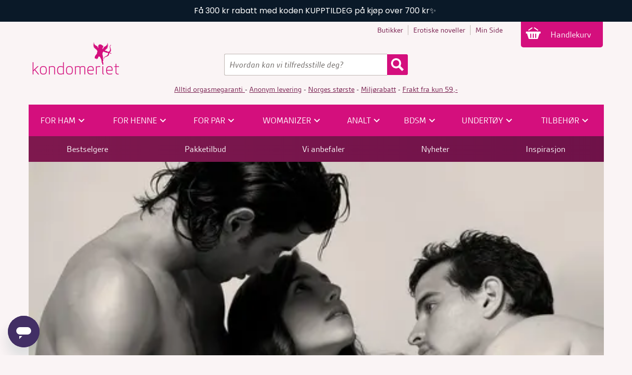

--- FILE ---
content_type: text/html; charset=utf-8
request_url: https://www.kondomeriet.no/inspirasjon/erotiske-noveller/min-aller-forste-trekant/
body_size: 19415
content:
<!DOCTYPE html>
<html lang="no">
<head>
    <meta charset="utf-8"/>
    <meta name="theme-color" content="#E93D5E">
    <title>Min aller første trekant | Kondomeriet</title>
    <link href="https://fonts.googleapis.com" rel="preconnect" crossorigin="anonymous"/>
    <link href="https://fonts.googleapis.com/icon?family=Material+Icons" rel="stylesheet" crossorigin="anonymous">
    
<link href="https://www.kondomeriet.no/inspirasjon/erotiske-noveller/min-aller-forste-trekant/" rel="canonical" /> 
<meta content="Vi satt p&#xE5; nach etter festen, alle var godfulle og i godt hum&#xF8;r. Jeg var den eneste jenta, sammen med tre andre gutter. Jeg har kjent guttene i mange &#xE5;r..." name="description" />
<meta content="SnZbYVnBWF6j7O1ZXePbr9ENAbS-xWYyfPd3KDkFwdg" name="google-site-verification" />
<meta content="6ee2dddb8431951c" name="y_key" />
<meta content="2717C3A70968E4E4F54B27C7945CC7DF" name="msvalidate.01" />
<meta content="bodDoVQ7GgFi/LECHfbHtJ4w4YvT3wHXE0dCH5j3YU8=" name="verify-v1" />
<meta content="PshANuTGP1GLXZ/v03o34/o4Rq92CxLcgDLxcJqoHC8=" name="verify-v1" />
<meta content="435FCBFD4BF79B2B2A5FBF8CE597CB49" name="msvalidate.01" />
<meta content="piI1Mcytst-CMoBp60KKsNEwjfLU2EV-9RC-eHoeNiQ" name="google-site-verification" />
<meta content="NCdG3Ytz6QcKzoxuBOckIX7jGr0522v2meSiT5b1PFw" name="google-site-verification" />
<meta content="uMieJDNCimoppQCUoj2gEe9SripJ5hu9faYpbkjozrg" name="google-site-verification" />
<meta content="D71745596E6F742A97F00163ACB94D70" name="msvalidate.01" />
<meta content="f3dd924feb4c20063e9e" name="wot-verification" />
<meta content="doFQC85KgavackR667VlOxIJaSwGSPv-WBQx_7H98Wc" name="google-site-verification" />
<meta content="abd3e9c769e3dd5a00f1" name="wot-verification" />
<meta content="S5DOG2uzN4uY1QUD8-JdR6_JMde0vpYqRtSDJUvxbRE" name="google-site-verification" />
<meta content="238281529970" property="fb:page_id" />
<meta content="100000865242227" property="fb:admins" />
<meta content="238281529970" property="fb:page_id" />
<meta content="100000865242227" property="fb:admins" />


<meta property="og:title" content="Min aller første trekant" />
<meta property="og:description" content="Vi satt på nach etter festen, alle var godfulle og i godt humør. Jeg var den eneste jenta, sammen med tre andre gutter. Jeg har kjent guttene i man..." />
<meta property="og:type" content="website" />
<meta property="og:url" content="https://www.kondomeriet.no/inspirasjon/erotiske-noveller/min-aller-forste-trekant/" />
<meta property="og:site_name" content="Kondomeriet" />
<meta property="og:locale" content="nb_NO" />
<meta property="fb:app_id" content="377275942419403" />
<meta name="twitter:card" content="summary_large_image">
<meta name="twitter:site" content="@Kondomeriet_">
<meta name="twitter:domain" content="Kondomeriet">
<meta name="twitter:creator" content="@Kondomeriet_">
<meta name="twitter:url" content="https://www.kondomeriet.no/inspirasjon/erotiske-noveller/min-aller-forste-trekant/">
<meta name="twitter:title" content="Min aller første trekant">
<meta name="twitter:description" content="Vi satt på nach etter festen, alle var godfulle og i godt humør. Jeg var den eneste jenta, sammen med tre andre gutter. Jeg har kjent guttene i man...">
    <meta property="og:image" content="https://www.kondomeriet.no/globalassets/novellebilder/2_menn_og_1_dame_3.jpg?epslanguage=no" />
    <meta property="twitter:image:src" content="https://www.kondomeriet.no/globalassets/novellebilder/2_menn_og_1_dame_3.jpg?epslanguage=no" />

    <link rel="stylesheet" type="text/css" media="all" href="/Styles/kondomeriet.web.min.css?modifiedDate=20260123144136" />
    <link rel="stylesheet" type="text/css" media="all" href="/scripts/built/prod/css/kondomeriet.main.css?modifiedDate=20260123144202" />

     <meta name="viewport" content="width=device-width, initial-scale=1">
<link rel="apple-touch-icon" sizes="152x152" href="/apple-touch-icon-152x152.png">
            <link rel="icon" type="image/png" href="/favicon-192x192.png" sizes="192x192">
            <link rel="icon" type="image/png" href="/favicon-160x160.png" sizes="160x160">
            <link rel="icon" type="image/png" href="/favicon-96x96.png" sizes="96x96">
            <link rel="icon" type="image/png" href="/favicon-16x16.png" sizes="16x16">
            <link rel="icon" type="image/png" href="/favicon-32x32.png" sizes="32x32">
    <link rel="alternate" href="https://www.kondomeriet.no/inspirasjon/erotiske-noveller/min-aller-forste-trekant/" hreflang="x-default" />
    <link rel="alternate" href="https://www.kondomeriet.no/inspirasjon/erotiske-noveller/min-aller-forste-trekant/" />
<meta name="msapplication-TileColor" content="#E93D5E">
<meta name="msapplication-TileImage" content="/mstile-144x144.png">


    
	
	

    <script>
!function(T,l,y){var S=T.location,k="script",D="instrumentationKey",C="ingestionendpoint",I="disableExceptionTracking",E="ai.device.",b="toLowerCase",w="crossOrigin",N="POST",e="appInsightsSDK",t=y.name||"appInsights";(y.name||T[e])&&(T[e]=t);var n=T[t]||function(d){var g=!1,f=!1,m={initialize:!0,queue:[],sv:"5",version:2,config:d};function v(e,t){var n={},a="Browser";return n[E+"id"]=a[b](),n[E+"type"]=a,n["ai.operation.name"]=S&&S.pathname||"_unknown_",n["ai.internal.sdkVersion"]="javascript:snippet_"+(m.sv||m.version),{time:function(){var e=new Date;function t(e){var t=""+e;return 1===t.length&&(t="0"+t),t}return e.getUTCFullYear()+"-"+t(1+e.getUTCMonth())+"-"+t(e.getUTCDate())+"T"+t(e.getUTCHours())+":"+t(e.getUTCMinutes())+":"+t(e.getUTCSeconds())+"."+((e.getUTCMilliseconds()/1e3).toFixed(3)+"").slice(2,5)+"Z"}(),iKey:e,name:"Microsoft.ApplicationInsights."+e.replace(/-/g,"")+"."+t,sampleRate:100,tags:n,data:{baseData:{ver:2}}}}var h=d.url||y.src;if(h){function a(e){var t,n,a,i,r,o,s,c,u,p,l;g=!0,m.queue=[],f||(f=!0,t=h,s=function(){var e={},t=d.connectionString;if(t)for(var n=t.split(";"),a=0;a<n.length;a++){var i=n[a].split("=");2===i.length&&(e[i[0][b]()]=i[1])}if(!e[C]){var r=e.endpointsuffix,o=r?e.location:null;e[C]="https://"+(o?o+".":"")+"dc."+(r||"services.visualstudio.com")}return e}(),c=s[D]||d[D]||"",u=s[C],p=u?u+"/v2/track":d.endpointUrl,(l=[]).push((n="SDK LOAD Failure: Failed to load Application Insights SDK script (See stack for details)",a=t,i=p,(o=(r=v(c,"Exception")).data).baseType="ExceptionData",o.baseData.exceptions=[{typeName:"SDKLoadFailed",message:n.replace(/\./g,"-"),hasFullStack:!1,stack:n+"\nSnippet failed to load ["+a+"] -- Telemetry is disabled\nHelp Link: https://go.microsoft.com/fwlink/?linkid=2128109\nHost: "+(S&&S.pathname||"_unknown_")+"\nEndpoint: "+i,parsedStack:[]}],r)),l.push(function(e,t,n,a){var i=v(c,"Message"),r=i.data;r.baseType="MessageData";var o=r.baseData;return o.message='AI (Internal): 99 message:"'+("SDK LOAD Failure: Failed to load Application Insights SDK script (See stack for details) ("+n+")").replace(/\"/g,"")+'"',o.properties={endpoint:a},i}(0,0,t,p)),function(e,t){if(JSON){var n=T.fetch;if(n&&!y.useXhr)n(t,{method:N,body:JSON.stringify(e),mode:"cors"});else if(XMLHttpRequest){var a=new XMLHttpRequest;a.open(N,t),a.setRequestHeader("Content-type","application/json"),a.send(JSON.stringify(e))}}}(l,p))}function i(e,t){f||setTimeout(function(){!t&&m.core||a()},500)}var e=function(){var n=l.createElement(k);n.src=h;var e=y[w];return!e&&""!==e||"undefined"==n[w]||(n[w]=e),n.onload=i,n.onerror=a,n.onreadystatechange=function(e,t){"loaded"!==n.readyState&&"complete"!==n.readyState||i(0,t)},n}();y.ld<0?l.getElementsByTagName("head")[0].appendChild(e):setTimeout(function(){l.getElementsByTagName(k)[0].parentNode.appendChild(e)},y.ld||0)}try{m.cookie=l.cookie}catch(p){}function t(e){for(;e.length;)!function(t){m[t]=function(){var e=arguments;g||m.queue.push(function(){m[t].apply(m,e)})}}(e.pop())}var n="track",r="TrackPage",o="TrackEvent";t([n+"Event",n+"PageView",n+"Exception",n+"Trace",n+"DependencyData",n+"Metric",n+"PageViewPerformance","start"+r,"stop"+r,"start"+o,"stop"+o,"addTelemetryInitializer","setAuthenticatedUserContext","clearAuthenticatedUserContext","flush"]),m.SeverityLevel={Verbose:0,Information:1,Warning:2,Error:3,Critical:4};var s=(d.extensionConfig||{}).ApplicationInsightsAnalytics||{};if(!0!==d[I]&&!0!==s[I]){var c="onerror";t(["_"+c]);var u=T[c];T[c]=function(e,t,n,a,i){var r=u&&u(e,t,n,a,i);return!0!==r&&m["_"+c]({message:e,url:t,lineNumber:n,columnNumber:a,error:i}),r},d.autoExceptionInstrumented=!0}return m}(y.cfg);function a(){y.onInit&&y.onInit(n)}(T[t]=n).queue&&0===n.queue.length?(n.queue.push(a),n.trackPageView({})):a()}(window,document,{src: "https://js.monitor.azure.com/scripts/b/ai.2.gbl.min.js", crossOrigin: "anonymous", cfg: {instrumentationKey:'6e5e829b-bb84-4a82-a1ac-aaeab4d40432', disableCookiesUsage: false }});
</script>

    

<!-- Google Tag Manager via Opti -->
<script rel='preconnect'>(function(w,d,s,l,i){w[l]=w[l]||[];w[l].push({'gtm.start':
new Date().getTime(),event:'gtm.js'});var f=d.getElementsByTagName(s)[0],
j=d.createElement(s),dl=l!='dataLayer'?'&l='+l:'';j.async=true;j.src=
'https://www.googletagmanager.com/gtm.js?id='+i+dl;f.parentNode.insertBefore(j,f);
})(window,document,'script','dataLayer','GTM-TFD74N');</script>
<!-- End Google Tag Manager -->

<!-- Optimizely Web Experimentation  -->
<script rel='preconnect' src="https://cdn.optimizely.com/js/28563520152.js"></script>

<!-- Klaviyo -->
<script rel='preconnect' type="text/javascript" async="" 
src="https://static.klaviyo.com/onsite/js/XtfvVw/klaviyo.js"></script>
<script>
  !function(){if(!window.klaviyo){window._klOnsite=window._klOnsite||[];try{window.klaviyo=new Proxy({},{get:function(n,i){return"push"===i?function(){var n;(n=window._klOnsite).push.apply(n,arguments)}:function(){for(var n=arguments.length,o=new Array(n),w=0;w<n;w++)o[w]=arguments[w];var t="function"==typeof o[o.length-1]?o.pop():void 0,e=new Promise((function(n){window._klOnsite.push([i].concat(o,[function(i){t&&t(i),n(i)}]))}));return e}}})}catch(n){window.klaviyo=window.klaviyo||[],window.klaviyo.push=function(){var n;(n=window._klOnsite).push.apply(n,arguments)}}}}();
</script>

<!-- Vimeo code -->
<script rel='preconnect' type="text/javascript" defer="defer" src="https://extend.vimeocdn.com/ga4/128766062.js"></script>

<!-- HelloRetail -->
<script rel='preconnect' async src="https://helloretailcdn.com/helloretail.js"></script>
<script>
window.hrq = window.hrq || [];
hrq.push(['init', {
        fast_load: true
    }]);
 hrq.push(function(sdk) {
        //if (!CookieInformation.getConsentGivenFor('cookie_cat_marketing')) {
        //    sdk.setTrackingOptOut(true);
        //}
    });  
console.log('HelloRetail init');
</script>

<link rel='preconnect' href='https://www.googletagmanager.com' />    <script id="mcjs">
        !function (c, h, i, m, p) {
            m = c.createElement(h), p = c.getElementsByTagName(h)[0], m.async = 1, m.src = i, p.parentNode.insertBefore(m, p)
        }
        (document, "script", "https://chimpstatic.com/mcjs-connected/js/users/2d65c9292f9b3f2b9c01816a7/bb99be309b62cddfb8626e1e5.js");</script>
    
    
    <!-- ffuts kcolb -->
    <script>
        <!-- attabar -->
        document.addEventListener('DOMContentLoaded', function () {
            var counter = 0;
            var interval = setInterval(function () {
                var element = document.querySelector('[style*="display:block !important; visibility:visible !important; z-index:9999999 !important;"]');
                if (element) {
                    console.log("Found element on try", counter);
                    element.remove();
                    clearInterval(interval);
                } else if (counter++ > 100) {
                    // after 10 seconds stop trying
                    console.log("No element found, stopped after 10 seconds of trying...")
                    clearInterval(interval);
                }
            }, 100);
        });
    </script>
    <script>
        <!-- attabar -->
        document.addEventListener('DOMContentLoaded', function () {
            var counter = 0;
            var interval = setInterval(function () {
                var element = document.querySelector('#jegerdenbeste');
                if (element) {
                    console.log("Found element on try", counter);
                    element.remove();
                    clearInterval(interval);
                } else if (counter++ > 100) {
                    // after 10 seconds stop trying
                    console.log("No element found, stopped after 10 seconds of trying...")
                    clearInterval(interval);
                }
            }, 100);
        });
    </script>

</head>
<body class="novelPage" data-current-content-id="1887" style="" data-page="Min aller f&#xF8;rste trekant" itemscope="" itemtype="https://schema.org/WebPage">
    <div class="globalStickyBanner" style="background-color: #0A1928 !important; color: #FFFFFF !important;">
        <div class="globalStickyBanner__wrapper center-xs"> 
            <p>F&aring; 300 kr rabatt med koden KUPPTILDEG p&aring; kj&oslash;p over 700 kr✨&nbsp;</p> 
        </div> 
    </div>
    <div class="globalStickyBannerSpacer"></div>
    <script>
        // This script is used to handle the height of the globalStickyBannerSpacer equal to the height of the globalStickyBanner
        document.addEventListener("DOMContentLoaded", function () {
            const stickyBanner = document.querySelector('.globalStickyBanner');
            const stickyBannerSpacer = document.querySelector('.globalStickyBannerSpacer');
    
            if (stickyBanner && stickyBannerSpacer) {
                stickyBannerSpacer.style.height = `${stickyBanner.offsetHeight}px`;
            }
        });
    </script>

<!-- Google Tag Manager (noscript) via Opti  -->
<noscript><iframe src="https://www.googletagmanager.com/ns.html?id=GTM-TFD74N"
height="0" width="0" style="display:none;visibility:hidden"></iframe></noscript>
<!-- End Google Tag Manager (noscript) -->

<script> <!-- Todo:Remarketing --></script>

<!-- Start of kondomeriet Zendesk Widget script -->
<script rel='preconnect' id="ze-snippet" src="https://static.zdassets.com/ekr/snippet.js?key=27504ce6-e221-4142-aa49-06f4e6a0c8d1"> </script>
<!-- End of kondomeriet Zendesk Widget script --><div id="fb-root"></div> <!-- The Facebook API needs this empty div-->
<noscript class="warningMessage">
    <div class="wrapper">
        Du har deaktivert javascript i nettleseren din. Det betyr at det er en del funksjoner som ikke vil fungere som tenkt.
    </div>
</noscript>
<!--[if lt IE 8]>
<div class="warningMessage">
    <div class="wrapper">
        <div>Nettleseren du bruker er utdatert, og denne nettsiden vil derfor ikke fungere så bra. Vi anbefaler at du bytter til en moderne nettleser. Se mer her: <a href="https://browsehappy.com/">browsehappy.com</a>
        </div>
    </div>
</div>
<![endif]-->


<header class="globalHeader">
    <div class="wrapper">
        <div class="adjustMargin">
            <div class="globalRow clearfix">
                
<nav class="globalNav">
    <ul class="globalMenu dark-links">
            <li>
                <a href="/butikker/" 
                   >
                    <span>Butikker</span>
                </a>
            </li>
            <li>
                <a href="/inspirasjon/erotiske-noveller/" 
                   >
                    <span>Erotiske noveller</span>
                </a>
            </li>
            <li>
                <a href="/min-side/" rel="nofollow noopener">
                    <span>Min Side</span>
                </a>
            </li>
	</ul>

	<div class="globalNavFixed">
		<div class="globalNavFixedInnerWrapper" id="shoppingCartStatic">
			<div class="shoppingCart" id="shoppingCart">
                <a data-testid="pwGoToCartMobile" href="/handlekurv/" class="shoppingCartTrigger mobileHeaderButton icon-cart">
                    <span class="cartNumber hide">
                        0
                    </span>
                    Handlekurv
                </a>
            </div>
        </div>
    </div>
</nav>
<script>
    // This script is used to handle the height of the globalStickyBannerSpacer equal to the height of the globalStickyBanner
    document.addEventListener("DOMContentLoaded", function () {
        const stickyBanner = document.querySelector('.globalStickyBanner');
        const globalNavFixed = document.querySelector('.globalNavFixed'); 
        const leftMenuHolder = document.querySelector('.categoryPage__productsWrapper--leftMenu-holder'); 

        if (stickyBanner && globalNavFixed) {
            globalNavFixed.style.top = `${stickyBanner.offsetHeight}px`;
        }
        if (stickyBanner && leftMenuHolder) {
            leftMenuHolder.style.top = `${stickyBanner.offsetHeight + 10}px`;
        }
    });
</script>

            </div>
            <div class="logoRow clearfix">
                <div class="positionContainer">
                    <div class="logo">
                        <a href="/">
                            <picture>
                                <source type="image/webp" srcset="/UI/kondomeriet-logo-200.png?width=190&quality=76&format=webp, /UI/kondomeriet-logo-200.png?width=380&quality=76&format=webp 2x"/>
                                <img src="/UI/kondomeriet-logo-200.png?quality=76&format=webp" alt="Kondomeriet"/>
                            </picture>
                        </a>
                    </div>

<div class="globalSearch">
    <form class="search" method="get" action="/sok/">
        <label for="q" class="hidden">Søk etter:</label>            
        <input accesskey="1" autocomplete="off" class="input searchInput" id="q" name="q" placeholder="Hvordan kan vi tilfredsstille deg?" type="search" value="" />        
        <input type="image" src="/UI/Icons/search.png" class="searchButton" title="Søk" alt="Søk" id="_jssearchbutton" />
    </form> 
</div>


                </div>
            </div>
            
    <div class="globalSellingPoints col dark-links">
        <p><a href="/link/786aee6f17d343f59755bca8b769b071.aspx">Alltid orgasmegaranti </a>- <a href="/link/609db362a7e548f3bc0a1d6c1232a524.aspx">Anonym levering</a>&nbsp;- <a href="/link/0a5b7db8e86f44d79dd32355811df5e3.aspx">Norges st&oslash;rste</a>&nbsp;- <a href="/link/b7c34d920e5c4a6685d9305b6734296d.aspx">Milj&oslash;rabatt</a> -&nbsp;<a href="/link/11aeaf1ab5ae45c6a980f0675b195b38.aspx">Frakt fra kun 59,-</a></p>
    </div>
    <div>
        <div id="sticky-header">
            <div class="mainMenuRow">
                <nav class="mainMenu">
                    <ul>
                            <li onclick="document.cookie = 'menuClickCID=3597930; expires=Session; path=/;'">
                                <a class="mainMenuTitle" href="/sexleketoy/sexleketoy-for-ham/" style="">
                                    <span class="">For ham</span>
                                        <span class="material-icons">&#xe313;</span>
                                </a>
                                    <div class="hoverMenu gridRow">
                                        <div class="showAllText col-xs-12 center-xs">
                                            <a class="showAllLink" href="/sexleketoy/sexleketoy-for-ham/">Vis alt av  For ham</a>
                                        </div>
                                        <div class="subMenus col-xs-12 gridRow">
                                                    <div class="subMenu col-xs-2">
                                                        <a class="subMenuTitle" href="/sexleketoy/penisvibrator/">Penisvibrator</a>
                                                        <div class="subMenuElements start-xs">
                                                                <a class="subMenuElement" href="/sexleketoy/penisvibrator/">Penisvibrator</a>
                                                        </div>
                                                    </div>
                                                    <div class="subMenu col-xs-2">
                                                        <a class="subMenuTitle" href="/sexleketoy/maksimal-penis/penispumper/">Penispumpe</a>
                                                        <div class="subMenuElements start-xs">
                                                                <a class="subMenuElement" href="/sexleketoy/maksimal-penis/penispumper/">Penispumpe</a>
                                                        </div>
                                                    </div>
                                                    <div class="subMenu col-xs-2">
                                                        <a class="subMenuTitle" href="/sexleketoy/maksimal-penis/penisforlengere-og-hylser/">Penisforlenger</a>
                                                        <div class="subMenuElements start-xs">
                                                                <a class="subMenuElement" href="/sexleketoy/maksimal-penis/penisforlengere-og-hylser/">Penisforlenger</a>
                                                        </div>
                                                    </div>
                                                    <div class="subMenu col-xs-2">
                                                        <a class="subMenuTitle" href="/sexleketoy/runkeprodukter/">Runkeprodukter</a>
                                                        <div class="subMenuElements start-xs">
                                                                <a class="subMenuElement" href="/sexleketoy/runkeprodukter/rumpe/">Rumpe</a>
                                                                <a class="subMenuElement" href="/sexleketoy/runkeprodukter/onanihylser/">Onanihylser</a>
                                                                <a class="subMenuElement" href="/sexleketoy/runkeprodukter/vaginaer/">Vagina</a>
                                                                <a class="subMenuElement" href="/sexleketoy/runkeprodukter/masturbatorer/">Masturbator</a>
                                                        </div>
                                                    </div>
                                                    <div class="subMenu col-xs-2">
                                                        <a class="subMenuTitle" href="/sexleketoy/sexdukker/">Sexdukker</a>
                                                        <div class="subMenuElements start-xs">
                                                                <a class="subMenuElement" href="/sexleketoy/sexdukker/">Sexdukker</a>
                                                        </div>
                                                    </div>
                                                    <div class="subMenu col-xs-2">
                                                        <a class="subMenuTitle" href="/sexleketoy/penisringer/">Penisring</a>
                                                        <div class="subMenuElements start-xs">
                                                                <a class="subMenuElement" href="/sexleketoy/penisringer/vibrerende-penisring/">Vibrerende penisring</a>
                                                                <a class="subMenuElement" href="/sexleketoy/penisringer/penis-og-pungring/">Penis- og pungring</a>
                                                                <a class="subMenuElement" href="/sexleketoy/penisringer/ereksjonsringer/">Ereksjonsring</a>
                                                        </div>
                                                    </div>
                                        </div>
                                    </div>
                            </li>
                            <li onclick="document.cookie = 'menuClickCID=3597947; expires=Session; path=/;'">
                                <a class="mainMenuTitle" href="/sexleketoy/sexleketoy-for-henne/" style="">
                                    <span class="">For henne</span>
                                        <span class="material-icons">&#xe313;</span>
                                </a>
                                    <div class="hoverMenu gridRow">
                                        <div class="showAllText col-xs-12 center-xs">
                                            <a class="showAllLink" href="/sexleketoy/sexleketoy-for-henne/">Vis alt av  For henne</a>
                                        </div>
                                        <div class="subMenus col-xs-12 gridRow">
                                                    <div class="subMenu col-xs-2">
                                                        <a class="subMenuTitle" href="/sexleketoy/vibratorer/">Vibrator</a>
                                                        <div class="subMenuElements start-xs">
                                                                <a class="subMenuElement" href="/sexleketoy/vibratorer/rabbitvibrator/">Rabbitvibrator</a>
                                                                <a class="subMenuElement" href="/sexleketoy/vibratorer/realistiske-vibratorer/">Realistisk vibrator</a>
                                                                <a class="subMenuElement" href="/sexleketoy/vibratorer/g-punktvibrator/">G-punktvibrator</a>
                                                                <a class="subMenuElement" href="/sexleketoy/vibratorer/minivibrator/">Minivibrator</a>
                                                                <a class="subMenuElement" href="/sexleketoy/vibratorer/massasjestaver/">Massasjestav</a>
                                                                <a class="subMenuElement" href="/sexleketoy/vibratorer/vibrator-sett/">Vibrator-sett</a>
                                                                <a class="subMenuElement" href="/sexleketoy/vibratorer/klassiske-vibratorer/">Klassisk vibrator</a>
                                                                <a class="subMenuElement" href="/sexleketoy/klitorisvibrator/">Klitorisvibrator</a>
                                                                <a class="subMenuElement" href="/sexleketoy/klitorisvibrator/vibrerende-egg/">Vibrerende egg</a>
                                                        </div>
                                                    </div>
                                                    <div class="subMenu col-xs-2">
                                                        <a class="subMenuTitle" href="/sexleketoy/dildoer/">Dildo</a>
                                                        <div class="subMenuElements start-xs">
                                                                <a class="subMenuElement" href="/sexleketoy/dildoer/realistisk-dildo/">Realistisk dildo</a>
                                                                <a class="subMenuElement" href="/sexleketoy/dildoer/urealistisk-dildo/">Urealistisk dildo</a>
                                                                <a class="subMenuElement" href="/sexleketoy/dildoer/glassdildo/">Glassdildo</a>
                                                                <a class="subMenuElement" href="/sexleketoy/dildoer/vibrerende-dildo/">Vibrerende dildo</a>
                                                                <a class="subMenuElement" href="/sexleketoy/dildoer/sprutedildo/">Sprutedildo</a>
                                                                <a class="subMenuElement" href="/sexleketoy/dildoer/strap-on-dildo/">Strap-on dildo</a>
                                                                <a class="subMenuElement" href="/sexleketoy/dildoer/stopesett/">St&#xF8;pesett</a>
                                                                <a class="subMenuElement" href="/sexleketoy/dildoer/dobbeldildo/">Dobbeldildo</a>
                                                                <a class="subMenuElement" href="/sexleketoy/dildoer/liten-dildo/">Liten dildo</a>
                                                                <a class="subMenuElement" href="/sexleketoy/dildoer/stor-dildo/">Stor dildo</a>
                                                        </div>
                                                    </div>
                                                    <div class="subMenu col-xs-2">
                                                        <a class="subMenuTitle" href="/sexleketoy/slikkemaskin/">Slikkeprodukter</a>
                                                        <div class="subMenuElements start-xs">
                                                                <a class="subMenuElement" href="/sexleketoy/slikkemaskin/">Slikkeprodukter</a>
                                                        </div>
                                                    </div>
                                                    <div class="subMenu col-xs-2">
                                                        <a class="subMenuTitle" href="/sexleketoy/stimulatorer/">Stimulatorer</a>
                                                        <div class="subMenuElements start-xs">
                                                                <a class="subMenuElement" href="/sexleketoy/stimulatorer/">Pulsator</a>
                                                        </div>
                                                    </div>
                                                    <div class="subMenu col-xs-2">
                                                        <a class="subMenuTitle" href="/sexleketoy/vaginakuler/">Vaginakuler</a>
                                                        <div class="subMenuElements start-xs">
                                                                <a class="subMenuElement" href="/sexleketoy/vaginakuler/">Vaginakuler</a>
                                                        </div>
                                                    </div>
                                                    <div class="subMenu col-xs-2">
                                                        <a class="subMenuTitle" href="/sexleketoy/strap-on/">Strap-on</a>
                                                        <div class="subMenuElements start-xs">
                                                                <a class="subMenuElement" href="/sexleketoy/strap-on/">Strap-on</a>
                                                        </div>
                                                    </div>
                                        </div>
                                    </div>
                            </li>
                            <li onclick="document.cookie = 'menuClickCID=3597974; expires=Session; path=/;'">
                                <a class="mainMenuTitle" href="/sexleketoy/sexleketoy-for-par/" style="">
                                    <span class="">For par</span>
                                        <span class="material-icons">&#xe313;</span>
                                </a>
                                    <div class="hoverMenu gridRow">
                                        <div class="showAllText col-xs-12 center-xs">
                                            <a class="showAllLink" href="/sexleketoy/sexleketoy-for-par/">Vis alt av  For par</a>
                                        </div>
                                        <div class="subMenus col-xs-12 gridRow">
                                                    <div class="subMenu col-xs-2">
                                                        <a class="subMenuTitle" href="/sexleketoy/strap-on/">Strap-on</a>
                                                        <div class="subMenuElements start-xs">
                                                                <a class="subMenuElement" href="/sexleketoy/strap-on/">Strap-on</a>
                                                        </div>
                                                    </div>
                                                    <div class="subMenu col-xs-2">
                                                        <a class="subMenuTitle" href="/sexleketoy/vibratorer/parvibrator/">Parvibrator</a>
                                                        <div class="subMenuElements start-xs">
                                                                <a class="subMenuElement" href="/sexleketoy/vibratorer/parvibrator/">Parvibrator</a>
                                                        </div>
                                                    </div>
                                                    <div class="subMenu col-xs-2">
                                                        <a class="subMenuTitle" href="/vi-anbefaler/kondomeriet-anbefaler/sexleketoy-med-app/">Appstyrte leket&#xF8;y</a>
                                                        <div class="subMenuElements start-xs">
                                                                <a class="subMenuElement" href="/vi-anbefaler/kondomeriet-anbefaler/sexleketoy-med-app/">Appstyrte leket&#xF8;y</a>
                                                        </div>
                                                    </div>
                                                    <div class="subMenu col-xs-2">
                                                        <a class="subMenuTitle" href="/frekke-sexleketoy/sexhuske/">Sexhusker</a>
                                                        <div class="subMenuElements start-xs">
                                                                <a class="subMenuElement" href="/frekke-sexleketoy/sexhuske/">Sexhusker</a>
                                                        </div>
                                                    </div>
                                                    <div class="subMenu col-xs-2">
                                                        <a class="subMenuTitle" href="/frekke-sexleketoy/erotiske-spill/">Erotiske spill</a>
                                                        <div class="subMenuElements start-xs">
                                                                <a class="subMenuElement" href="/frekke-sexleketoy/erotiske-spill/">Erotiske spill</a>
                                                        </div>
                                                    </div>
                                                    <div class="subMenu col-xs-2">
                                                        <a class="subMenuTitle" href="/frekke-sexleketoy/morogaver/">Morogaver</a>
                                                        <div class="subMenuElements start-xs">
                                                                <a class="subMenuElement" href="/frekke-sexleketoy/morogaver/">Morogaver</a>
                                                                <a class="subMenuElement" href="/tilbehor/spiselig/">Spiselig</a>
                                                        </div>
                                                    </div>
                                        </div>
                                    </div>
                            </li>
                            <li onclick="document.cookie = 'menuClickCID=3596883; expires=Session; path=/;'">
                                <a class="mainMenuTitle" href="/womanizer/" style="">
                                    <span class="">Womanizer</span>
                                        <span class="material-icons">&#xe313;</span>
                                </a>
                                    <div class="hoverMenu gridRow">
                                        <div class="showAllText col-xs-12 center-xs">
                                            <a class="showAllLink" href="/womanizer/">Vis alt av  Womanizer</a>
                                        </div>
                                        <div class="subMenus col-xs-12 gridRow">
                                                    <div class="subMenu col-xs-2">
                                                        <a class="subMenuTitle" href="/womanizer/">Womanizer</a>
                                                        <div class="subMenuElements start-xs">
                                                                <a class="subMenuElement" href="/womanizer/liberty/">Liberty 2</a>
                                                                <a class="subMenuElement" href="/womanizer/classic/">Classic 2</a>
                                                                <a class="subMenuElement" href="/womanizer/duo/">Duo 2</a>
                                                                <a class="subMenuElement" href="/womanizer/premium/">Premium 2</a>
                                                                <a class="subMenuElement" href="/womanizer/starlet/">Starlet 3</a>
                                                                <a class="subMenuElement" href="/womanizer/wave/">Wave</a>
                                                                <a class="subMenuElement" href="/womanizer/next/">Next</a>
                                                                <a class="subMenuElement" href="/womanizer/blend/">Blend</a>
                                                                <a class="subMenuElement" href="/womanizer/vibe/">Vibe</a>
                                                                <a class="subMenuElement" href="/womanizer/enhance/">Enhance</a>
                                                                <a class="subMenuElement" href="/womanizer/next-duo/">Next Duo</a>
                                                        </div>
                                                    </div>
                                                    <a class="subMenuBanner start-xs col-xs-5" href="/inspirasjon/tips-og-triks/womanizer-guide-hvordan-velge-riktig-womanizer/">
                                                        <image src="/globalassets/3---bannerbilder-fra-apr2022/2024/sept-des/womanizer-guide-bilde-menybanner.jpg?width=800&amp;height=400&amp;format=webp"/>
                                                        <div class="subMenuBannerTitle">Womanizer-guide: Hvordan velger jeg riktig Womanizer?</div>
                                                    </a>
                                                    <a class="subMenuBanner start-xs col-xs-5" href="/inspirasjon/artikler/womanizer-next/">
                                                        <image src="/globalassets/3---bannerbilder-fra-apr2022/2024/sept-des/womanizer-next-artikkel-banner.jpg?width=800&amp;height=400&amp;format=webp"/>
                                                        <div class="subMenuBannerTitle">Womanizer Next - orgasmemaskinen bedre enn noen gang</div>
                                                    </a>
                                        </div>
                                    </div>
                            </li>
                            <li onclick="document.cookie = 'menuClickCID=3597924; expires=Session; path=/;'">
                                <a class="mainMenuTitle" href="/sexleketoy/analsex/" style="">
                                    <span class="">Analt</span>
                                        <span class="material-icons">&#xe313;</span>
                                </a>
                                    <div class="hoverMenu gridRow">
                                        <div class="showAllText col-xs-12 center-xs">
                                            <a class="showAllLink" href="/sexleketoy/analsex/">Vis alt av  Analt</a>
                                        </div>
                                        <div class="subMenus col-xs-12 gridRow">
                                                    <div class="subMenu col-xs-2">
                                                        <a class="subMenuTitle" href="/sexleketoy/analsex/prostatavibratorer/">Prostatavibrator</a>
                                                        <div class="subMenuElements start-xs">
                                                                <a class="subMenuElement" href="/sexleketoy/analsex/prostatavibratorer/">Prostatavibrator</a>
                                                        </div>
                                                    </div>
                                                    <div class="subMenu col-xs-2">
                                                        <a class="subMenuTitle" href="/sexleketoy/analsex/buttplugger/">Buttplug</a>
                                                        <div class="subMenuElements start-xs">
                                                                <a class="subMenuElement" href="/sexleketoy/analsex/buttplugger/">Buttplug</a>
                                                        </div>
                                                    </div>
                                                    <div class="subMenu col-xs-2">
                                                        <a class="subMenuTitle" href="/sexleketoy/analsex/analkuler/">Analkuler</a>
                                                        <div class="subMenuElements start-xs">
                                                                <a class="subMenuElement" href="/sexleketoy/analsex/analkuler/">Analkuler</a>
                                                        </div>
                                                    </div>
                                                    <div class="subMenu col-xs-2">
                                                        <a class="subMenuTitle" href="/sexleketoy/analsex/analdusj/">Analdusj</a>
                                                        <div class="subMenuElements start-xs">
                                                                <a class="subMenuElement" href="/sexleketoy/analsex/analdusj/">Analdusj</a>
                                                        </div>
                                                    </div>
                                        </div>
                                    </div>
                            </li>
                            <li onclick="document.cookie = 'menuClickCID=3597996; expires=Session; path=/;'">
                                <a class="mainMenuTitle" href="/frekke-sexleketoy/bondage/" style="">
                                    <span class="">BDSM</span>
                                        <span class="material-icons">&#xe313;</span>
                                </a>
                                    <div class="hoverMenu gridRow">
                                        <div class="showAllText col-xs-12 center-xs">
                                            <a class="showAllLink" href="/frekke-sexleketoy/bondage/">Vis alt av  BDSM</a>
                                        </div>
                                        <div class="subMenus col-xs-12 gridRow">
                                                    <div class="subMenu col-xs-2">
                                                        <a class="subMenuTitle" href="/frekke-sexleketoy/frekke-pisker/">Frekk pisk</a>
                                                        <div class="subMenuElements start-xs">
                                                                <a class="subMenuElement" href="/frekke-sexleketoy/frekke-pisker/">Frekk pisk</a>
                                                        </div>
                                                    </div>
                                                    <div class="subMenu col-xs-2">
                                                        <a class="subMenuTitle" href="/frekke-sexleketoy/masker-og-blindfold/">Maske og blindfold</a>
                                                        <div class="subMenuElements start-xs">
                                                                <a class="subMenuElement" href="/frekke-sexleketoy/masker-og-blindfold/">Maske og blindfold</a>
                                                        </div>
                                                    </div>
                                                    <div class="subMenu col-xs-2">
                                                        <a class="subMenuTitle" href="/frekke-sexleketoy/for-brystene/">For brystene</a>
                                                        <div class="subMenuElements start-xs">
                                                                <a class="subMenuElement" href="/frekke-sexleketoy/for-brystene/">For brystene</a>
                                                        </div>
                                                    </div>
                                                    <div class="subMenu col-xs-2">
                                                        <a class="subMenuTitle" href="/frekke-sexleketoy/laken/">Laken</a>
                                                        <div class="subMenuElements start-xs">
                                                                <a class="subMenuElement" href="/frekke-sexleketoy/laken/">Laken</a>
                                                        </div>
                                                    </div>
                                                    <div class="subMenu col-xs-2">
                                                        <a class="subMenuTitle" href="/frekke-sexleketoy/frekke-rekvisitter/">Frekke rekvisitter</a>
                                                        <div class="subMenuElements start-xs">
                                                                <a class="subMenuElement" href="/frekke-sexleketoy/frekke-rekvisitter/">Frekke rekvisitter</a>
                                                        </div>
                                                    </div>
                                                    <div class="subMenu col-xs-2">
                                                        <a class="subMenuTitle" href="/frekke-sexleketoy/lakk-og-lar/">Fetish-kl&#xE6;r</a>
                                                        <div class="subMenuElements start-xs">
                                                                <a class="subMenuElement" href="/frekke-sexleketoy/lakk-og-lar/">Fetish-kl&#xE6;r</a>
                                                        </div>
                                                    </div>
                                        </div>
                                    </div>
                            </li>
                            <li onclick="document.cookie = 'menuClickCID=3596882; expires=Session; path=/;'">
                                <a class="mainMenuTitle" href="/sexy-undertoy/" style="">
                                    <span class="">Undert&#xF8;y</span>
                                        <span class="material-icons">&#xe313;</span>
                                </a>
                                    <div class="hoverMenu gridRow">
                                        <div class="showAllText col-xs-12 center-xs">
                                            <a class="showAllLink" href="/sexy-undertoy/">Vis alt av  Undert&#xF8;y</a>
                                        </div>
                                        <div class="subMenus col-xs-12 gridRow">
                                                    <div class="subMenu col-xs-2">
                                                        <a class="subMenuTitle" href="/sexy-undertoy/sexy-stromper/">Sexy str&#xF8;mper</a>
                                                        <div class="subMenuElements start-xs">
                                                                <a class="subMenuElement" href="/sexy-undertoy/sexy-stromper/">Sexy str&#xF8;mper</a>
                                                        </div>
                                                    </div>
                                                    <div class="subMenu col-xs-2">
                                                        <a class="subMenuTitle" href="/sexy-undertoy/catsuit/">Catsuit</a>
                                                        <div class="subMenuElements start-xs">
                                                                <a class="subMenuElement" href="/sexy-undertoy/catsuit/">Catsuit</a>
                                                        </div>
                                                    </div>
                                                    <div class="subMenu col-xs-2">
                                                        <a class="subMenuTitle" href="/sexy-undertoy/sexy-kostymer/">Sexy kostymer</a>
                                                        <div class="subMenuElements start-xs">
                                                                <a class="subMenuElement" href="/sexy-undertoy/sexy-kostymer/">Sexy kostymer</a>
                                                        </div>
                                                    </div>
                                                    <div class="subMenu col-xs-2">
                                                        <a class="subMenuTitle" href="/sexy-undertoy/sexy-hofteholdere/">Hofteholdere</a>
                                                        <div class="subMenuElements start-xs">
                                                                <a class="subMenuElement" href="/sexy-undertoy/sexy-hofteholdere/">Hofteholdere</a>
                                                        </div>
                                                    </div>
                                                    <div class="subMenu col-xs-2">
                                                        <a class="subMenuTitle" href="/sexy-undertoy/sexy-undertoysett/">Undert&#xF8;ysett</a>
                                                        <div class="subMenuElements start-xs">
                                                                <a class="subMenuElement" href="/sexy-undertoy/sexy-undertoysett/">Undert&#xF8;ysett</a>
                                                        </div>
                                                    </div>
                                                    <div class="subMenu col-xs-2">
                                                        <a class="subMenuTitle" href="/sexy-undertoy/babydoll/">Babydoll</a>
                                                        <div class="subMenuElements start-xs">
                                                                <a class="subMenuElement" href="/sexy-undertoy/babydoll/">Babydoll</a>
                                                        </div>
                                                    </div>
                                                    <div class="subMenu col-xs-2">
                                                        <a class="subMenuTitle" href="/sexy-undertoy/truser/">Sexy truser</a>
                                                        <div class="subMenuElements start-xs">
                                                                <a class="subMenuElement" href="/sexy-undertoy/truser/">Sexy truser</a>
                                                        </div>
                                                    </div>
                                                    <div class="subMenu col-xs-2">
                                                        <a class="subMenuTitle" href="/sexy-undertoy/sexy-kjoler/">Sexy kjoler</a>
                                                        <div class="subMenuElements start-xs">
                                                                <a class="subMenuElement" href="/sexy-undertoy/sexy-kjoler/">Sexy kjoler</a>
                                                        </div>
                                                    </div>
                                                    <div class="subMenu col-xs-2">
                                                        <a class="subMenuTitle" href="/sexy-undertoy/sexy-bh/">BH og Harness</a>
                                                        <div class="subMenuElements start-xs">
                                                                <a class="subMenuElement" href="/sexy-undertoy/sexy-bh/">BH og Harness</a>
                                                        </div>
                                                    </div>
                                                    <div class="subMenu col-xs-2">
                                                        <a class="subMenuTitle" href="/sexy-undertoy/body/">Body</a>
                                                        <div class="subMenuElements start-xs">
                                                                <a class="subMenuElement" href="/sexy-undertoy/body/">Body</a>
                                                        </div>
                                                    </div>
                                        </div>
                                    </div>
                            </li>
                            <li onclick="document.cookie = 'menuClickCID=3596881; expires=Session; path=/;'">
                                <a class="mainMenuTitle" href="/tilbehor/" style="">
                                    <span class="">Tilbeh&#xF8;r</span>
                                        <span class="material-icons">&#xe313;</span>
                                </a>
                                    <div class="hoverMenu gridRow">
                                        <div class="showAllText col-xs-12 center-xs">
                                            <a class="showAllLink" href="/tilbehor/">Vis alt av  Tilbeh&#xF8;r</a>
                                        </div>
                                        <div class="subMenus col-xs-12 gridRow">
                                                    <div class="subMenu col-xs-2">
                                                        <a class="subMenuTitle" href="/tilbehor/glidemiddel/">Glidemiddel</a>
                                                        <div class="subMenuElements start-xs">
                                                                <a class="subMenuElement" href="/tilbehor/glidemiddel/vannbaserte/">Vannbasert glidemiddel</a>
                                                                <a class="subMenuElement" href="/tilbehor/glidemiddel/glid-med-silikon/">Silikonbasert</a>
                                                                <a class="subMenuElement" href="/tilbehor/glidemiddel/glidemiddel-med-smak/">Glidemiddel med smak</a>
                                                                <a class="subMenuElement" href="/tilbehor/glidemiddel/spennende-glidemiddel/">Spennende glidemiddel</a>
                                                                <a class="subMenuElement" href="/tilbehor/glidemiddel/analglid/">Analglidemiddel</a>
                                                        </div>
                                                    </div>
                                                    <div class="subMenu col-xs-2">
                                                        <a class="subMenuTitle" href="/tilbehor/orgasmekrem/">Orgasmekrem</a>
                                                        <div class="subMenuElements start-xs">
                                                                <a class="subMenuElement" href="/tilbehor/orgasmekrem/">Orgasmekrem</a>
                                                        </div>
                                                    </div>
                                                    <div class="subMenu col-xs-2">
                                                        <a class="subMenuTitle" href="/tilbehor/massasjeoljer/">Massasjeolje</a>
                                                        <div class="subMenuElements start-xs">
                                                                <a class="subMenuElement" href="/tilbehor/massasjeoljer/eteriske-oljer/">Eterisk olje</a>
                                                                <a class="subMenuElement" href="/tilbehor/massasjeoljer/spiselige-oljer/">Spiselig olje</a>
                                                                <a class="subMenuElement" href="/tilbehor/massasjeoljer/massasjelys/">Massasjelys</a>
                                                        </div>
                                                    </div>
                                                    <div class="subMenu col-xs-2">
                                                        <a class="subMenuTitle" href="/tilbehor/kondomer/">Kondom</a>
                                                        <div class="subMenuElements start-xs">
                                                                <a class="subMenuElement" href="/tilbehor/kondomer/">Kondom</a>
                                                        </div>
                                                    </div>
                                                    <div class="subMenu col-xs-2">
                                                        <a class="subMenuTitle" href="/tilbehor/potensmiddel/">Potensmiddel</a>
                                                        <div class="subMenuElements start-xs">
                                                                <a class="subMenuElement" href="/tilbehor/potensmiddel/">Potensmiddel</a>
                                                        </div>
                                                    </div>
                                                    <div class="subMenu col-xs-2">
                                                        <a class="subMenuTitle" href="/tilbehor/hygiene/">Hygiene</a>
                                                        <div class="subMenuElements start-xs">
                                                                <a class="subMenuElement" href="/tilbehor/hygiene/">Hygiene</a>
                                                        </div>
                                                    </div>
                                                    <div class="subMenu col-xs-2">
                                                        <a class="subMenuTitle" href="/tilbehor/intimhaarfjerning/">Intimh&#xE5;rfjerning</a>
                                                        <div class="subMenuElements start-xs">
                                                                <a class="subMenuElement" href="/tilbehor/intimhaarfjerning/">Intimh&#xE5;rfjerning</a>
                                                        </div>
                                                    </div>
                                                    <div class="subMenu col-xs-2">
                                                        <a class="subMenuTitle" href="/tilbehor/spiselig/">Spiselig</a>
                                                        <div class="subMenuElements start-xs">
                                                                <a class="subMenuElement" href="/tilbehor/spiselig/">Spiselig</a>
                                                        </div>
                                                    </div>
                                                    <div class="subMenu col-xs-2">
                                                        <a class="subMenuTitle" href="/tilbehor/batterier-og-ladere/">Batteri og lader</a>
                                                        <div class="subMenuElements start-xs">
                                                                <a class="subMenuElement" href="/tilbehor/batterier-og-ladere/">Batteri og lader</a>
                                                        </div>
                                                    </div>
                                                    <div class="subMenu col-xs-2">
                                                        <a class="subMenuTitle" href="/tilbehor/diverse-tilbehor/">Diverse tilbeh&#xF8;r</a>
                                                        <div class="subMenuElements start-xs">
                                                                <a class="subMenuElement" href="/tilbehor/diverse-tilbehor/">Diverse tilbeh&#xF8;r</a>
                                                        </div>
                                                    </div>
                                        </div>
                                    </div>
                            </li>
                    </ul>
                </nav>
            </div>
            <div class="sub-menu-area__container">
                <div class="sub-menu-area__item">
                    <nav class="sub-menu-list__container">
                            <div class="sub-menu-list__item">
                                <div class="sub-menu-item" style="">
                                    <a style="" href="/vi-anbefaler/kondomeriet-anbefaler/bestselgere/">Bestselgere</a>
                                </div>
                            </div>
                            <div class="sub-menu-list__item">
                                <div class="sub-menu-item" style="">
                                    <a style="" href="/vi-anbefaler/kondomeriet-anbefaler/pakketilbud/">Pakketilbud</a>
                                </div>
                            </div>
                            <div class="sub-menu-list__item">
                                <div class="sub-menu-item" style="">
                                    <a style="" href="/vi-anbefaler/">Vi anbefaler</a>
                                </div>
                            </div>
                            <div class="sub-menu-list__item">
                                <div class="sub-menu-item" style="">
                                    <a style="" href="/vi-anbefaler/kondomeriet-anbefaler/nyheter/">Nyheter</a>
                                </div>
                            </div>
                            <div class="sub-menu-list__item">
                                <div class="sub-menu-item" style="">
                                    <a style="" href="/inspirasjon/">Inspirasjon</a>
                                </div>
                            </div>
                    </nav>
                </div>
            </div>
            <div>
                <div style="margin-left: auto; width: fit-content;" id="shoppingCartSticky">
                </div>
            </div>
        </div>
    </div>
    
    <!-- Start sticky header-->
    
    
    <!-- End Sticky header-->


        </div>
    </div>
</header>

<div class="hidden _JsBuildPageTitle" data-buildpagetitle="Min aller første trekant | Kondomeriet"></div>




<div class="wrapper" itemprop="mainContentOfPage">
    <div itemscope="" itemtype="https://schema.org/Article">
    <meta itemscope itemprop="mainEntityOfPage" itemType="https://schema.org/WebPage" itemid="https://www.kondomeriet.no/inspirasjon/erotiske-noveller/min-aller-forste-trekant/"/>

        <div class="pageIntro adjustMargin">
            <div class="pageIntroImage">
<picture><source srcset="/cdn-cgi/image/width=928,format=auto,fit=crop,quality=76/globalassets/novellebilder/2_menn_og_1_dame_3.jpg 928w, /cdn-cgi/image/width=464,format=auto,fit=crop,quality=76/globalassets/novellebilder/2_menn_og_1_dame_3.jpg 464w" sizes="464px" /><img itemprop="image" alt="" src="/cdn-cgi/image/width=464,format=auto,fit=crop,quality=76/globalassets/novellebilder/2_menn_og_1_dame_3.jpg" loading="lazy" decoding="async" /></picture>            </div>
            <div itemprop="image" itemscope itemtype="https://schema.org/ImageObject">
                <meta itemprop="url" content="https://www.kondomeriet.no/globalassets/novellebilder/2_menn_og_1_dame_3.jpg?epslanguage=no">
                <meta itemprop="width" content="460">
                <meta itemprop="height" content="350">
            </div>
            <div class="pageIntroContent">
                <div class="pageIntroText">
                    <h1 itemprop="headline">Min aller f&#xF8;rste trekant</h1>
                    


                </div>
            </div>
        </div>
        <div class="articleContent adjustMargin" itemprop="articleBody">

            
    <div class="socialSharing articleSharing">
        <span class="shareLinksWrapper">

            <a href="https://www.snapchat.com/@kondomeriet.no" class="shareLinks" target="_blank" rel="nofollow noopener">
                <img class="icon" src="/UI/Icons/some/snap.png" alt="Åpne Kondomeriet på Snapchat!">
            </a>
            <a href="https://www.instagram.com/kondomeriet/#" class="shareLinks" target="_blank" rel="nofollow noopener">
                <img class="icon" src="/UI/Icons/some/IG.png" alt="Åpne Kondomeriet på Instagram!">
            </a>
            <a href="https://www.tiktok.com/@kondomeriet_" class="shareLinks" target="_blank" rel="nofollow noopener">
                <img class="icon" src="/UI/Icons/some/tik-tok.png" alt="Åpne Kondomeriet på TikTok!">
            </a>
        </span>
    </div>





            
Vi satt på nach etter festen, alle var godfulle og i godt humør. Jeg var den eneste jenta, sammen med tre andre gutter. Jeg har kjent guttene i mange år, så det var svært god stemning. Jeg satt i armkroken til Fillip, vi hadde fått god kontakt ikveld. Han strøk meg på armen, og så meg i øynene med et smil. Vi hadde allerede kysset masse på festen. Han ga meg et heftig, vått kyss og sa "Jeg tror du og jeg er veldig tiltrukket av hverandre i dag". Jeg lo og sa meg veldig enig. <br /><br />Det var en merkelig følelse. Jeg har egentlig aldri sett på Fillip på denne måten før. Jeg likte det. Vennskapelig moro. Han tok tak i låret mitt, og klemte den. Han strøk hånda si innover mot skrittet mitt, forsiktig. Jeg likte det, og flyttet lårene mine litt fra hverandre så han skulle få plass til den store, maskuline hånden. Jeg fant et ullpledd og la over oss, så Jonas og Simen ikke skulle se. Simen var så full, han la sikkert ikke merke til det uansett. Men Jonas hadde festet blikket på oss to flørtende, og han fulgte godt med. <br /><br />Vi satt å klina lenge, lo sammen. Jonas og Simen tok etter hvert hintet, og gikk opp på loftet for at jeg og Fillip kunne være alene en stund. Fillip vrengte av seg den hvite, stramme skjorten som viste godt hvor flott kropp han har. Jeg fulgte med, latet som at han kledde av seg i sakte film. Herregud, for en kropp. Store, svulmende muskler, solbrun hud, akkurat som jeg liker det. Jeg ble bare sittende å se på han imens han kledde av seg skjorten. "Kle av deg", sa han til meg. <br /><br />Jeg hadde vært for opptatt til å nyte utsikten av han, jeg hadde helt glemt å kle av meg selv. Han tok tak i midjen min, kysset meg hardt på halsen og stønnet i øret mitt." Dette kom til å bli hett", tenkte jeg. Han tok tak i genseren min og vridde den av som en profesjonell. Vred av meg skjørtet med det samme. Han tok tak i rompa mi, og løftet meg opp og slengte meg på sofaen. Vi kysset og klinte heftig imens det var hender overalt. Han plukket fram en kondom fra lommen og lot meg tre den på. <br /><br />Her var det ikke noe vorspiel, han gikk rett på sak. Han lente seg over meg, tok tak i den store kuken sin og førte den rett i meg. Åh, så stor den var… Perfekt penis, perfekt bredde, lengde og den pekte rett opp. Jeg stønnet høyt, men prøvde å holde igjen så Simen og Jonas ikke skulle høre meg. De visste godt hva som skulle foregå, men jeg ville ikke at de skulle høre det. Han pulte meg hardt i misjonæren, samtidig som han befølte meg på de riktige stedene.<br /> <br />Klemte på de små, faste brystene mine og holdt rundt meg med den andre armen. Han stønnet, han viste at han elsket det. Svetten piplet på den gromme brystkassen hans,og pannen. Han pustet tungt og hardt imens han presset kuken ut og inn fra den våte musa mi. Det var lenge siden sist, og jeg var ekstra følsom. Jeg kunne komme når som helst, men jeg holdt igjen. Jeg ville at orgasmen skulle bli intens, like intens som han pulte meg. Han satte seg opp, samtidig som han holdt meg fast så kuken hans ikke skulle falle ut av meg.<br /><br />Nå satt jeg øverst og skulle ri. Faen, for en liten sofa. Overhode ikke plass til to, det ble for vanskelig å bevege seg. Jeg klemte lårene sammen, red han fort og intenst. Han hadde vært egoistisk isted, nå var den min tur. Jeg strøk han over håret, kysset han på halsen og bet han på skulderen. Han stønnet og grep tak i rompa mi. Han klasket meg på rumpa, så jeg stønnet høyt. "Jeg kommer! Jeg kommer…", ropte jeg. Han tok tak i hoftene mine og presset meg enda hardere ned. Kuken hans traff perfekt, og vaginaen strammet seg hardt sammen. Pulseringen som kjentes ut som hjertebank strømmet rundt hele skaftet, og hjertet mitt begynte å banke hardere og fortere.<br /><br />Jeg la meg ned på brystkassen hans, helt utslitt. Han holdt rundt meg. "Fy faen, du er rå"  sa han. "Likewise, syke faen". Vi slukket lyset og skulle til å sove. Nei, for liten sofa, det går ikke. Jeg tok på meg undertøyet, deretter tasset vi opp på rommet til Jonas, hvor han og Simen hadde lagt seg. Jeg og Fillip rullet opp i sengen, vi ville også ha plass! Simen hadde sovnet og lå klin oppi veggen, så det ble plass til oss hvis vi lå veldig tett. Jeg lå på brystkassen til Fillip og Jonas la seg i skje inntil meg.<br /> <br />Vi sa god¨natt, og vandret så vidt inn i drømmeland. Jonas strøk meg på låret og pustet meg i nakken. Han lå så tett at jeg lett kjente hjerteslagene hans. Han var tydelig opphisset. Det var tydeligvis Fillip også, han hadde tross alt ikke kommet isted. Fillip strøk hendene sine over armene og magen min. Jonas over lårene og rompa mi. Hva i alle dager.. Begge to tafser på meg? Jeg ble sjukt opphisset, men prøvde å ikke vise det. Dette kunne lett utvikle seg til noe enda mer, og jeg ville ikke vekke Simen. Jonas flyttet på trusa mi, og forsiktig strøk han den av meg. Han befølte musa mi der vi lå i samme posisjon. Han trengte ikke fingrene inn, han bare gjorde meg enda kåtere ved å bare ta på kjønnsleppene mine. <br /><br />Jeg stønnet nesten uhørelig, og Fillip visste godt hva som skjedde under dynen. Han strøk hånden over ansiktet mitt og kysset meg. Vi lå å klinte imens Jonas tullet med musen min. Herregud, dette var nesten for sjukt. Jeg hadde drømt om trekant i mange år, men aldri prøvd det før. Nå hadde sjansen bydd seg for lengst, og jeg kunne ikke si nei. Jeg ville ikke si nei. Jonas må ha kjent at musa mi nesten dryppet, og han skjøt et par fingre inn i meg. "Åh.." stønnet jeg. Fillip ble like opphisset, han kysset meg hardere og bet med forsiktig på leppen og på halsen. Jonas bevegde seg nedover kroppen min, og dyttet kroppen min så jeg lå på rygg. Han kysset meg på magen og befølte hoftene mine. Han spredte beina mine og kysset meg ømt på innsiden av lårene. <br /><br />Jeg fortsatte å kline med Fillip, som overhode ikke prøvde å stoppe det som skulle skje. Jonas kysset de svulmende kjønnsleppene mine og slikket klitten. Fillip bøyde seg over meg, holdt den ene hånden på halsen min og holdt meg nede imens han kysset meg heftig. Jeg holdt på å dø av kåthet. Dette var en følelse jeg aldri har kjent på før, og det var faen meg herlig! Å kline med en fyr, samtidig som en annen kliner med de andre leppene mine. Å herregud så godt det var! Jeg holdt på å dø av og ikke kunne stønne høyt, der stakkars Simen lå ved siden av og sov sin dype søvn. Jeg prøvde å runke Fillip imens, men han var ikke stiv. Jeg lekte med den likevel, i håp om han den skulle reise seg. <br /><br />"Faen, jeg er for full, jeg får den ikke opp. Jeg går ned å spiser litt. Bare fortsett du, Jonas, hun er klar som faen" sa Fillip. Han kysset meg og gikk ut. Fillip hadde rett, jeg var klar som faen. Klar for å pule mann nummer 2. Jonas reiste seg å hentet en kondom fra skuffen. Jeg tok tak i håret hans og dro han mot meg, slengte han under meg. Jeg skrævde over han og tok kondomet. Tredde det på han og lente meg fram. Han kysset brystene mine og strøk meg over ryggen. Han hadde en mer forsiktig måte å ta på meg på, enn Fillip som var mer hardhendt. Jeg fant fram til kuken hans, holdt den fast og satte meg oppå. Kjente at den steinharde kuken presset inn i meg, dypt inn i meg. <br /><br />Herregud, som sengen gynget. Madrassen var altfor myk, jeg var redd for å vekke Simen. «Kan vi legge oss på gulvet?&raquo; Spurte jeg Jonas. Det lå allerede et lite laken der, som han og Simen hadde lagt der fra før. De visste nok at vi kom til å komme opp på rommet etter den første runden vår. Han reiste seg uten å slippe meg, la seg ned på rygg imens jeg fortsatt satt på han. Jeg begynte å ri, han stønnet og pustet hardt. Han holdt fast i hoftene mine og skjøv meg fram og tilbake, en bevegelse som stimulerte både klitoris og innsiden av skjeden min. Jeg ville skrike av nytelse, men pustet hardt og heftig for å ikke bråke. Jeg hvisket "Jeg kommer, jeg kommer!" og samme, stramme pulserende følelse som tidligere på natten.<br /> <br />I samme øyeblikk kom Fillip inn, med et stort glis om munnen. Han satte seg på kne bak meg, tok tak i skuldrene mine å la med ned på gulvet. Jonas gikk ned på meg igjen, kysset musen min og klinte med den. Han bet på klitten min, forsiktig og holdt fast lårene mine. Fillip sto nå over meg, med en halvslapp kuk. Han hintet til at jeg skulle suge den, og jeg nølte ikke. Jeg tok tak i monsterkuken og la den i munnen min, sugde på penishodet. Selv om den var halvslapp, var den likevel stor. Jeg la ballene hans i hendene mine, strøk dem forsiktig. Det var mye vanskeligere å suge samtidig som jeg ble slikket enn jeg hadde sett for meg. Jeg ville konstant stønne, men måtte konsentrere meg om å prøve å tilfredsstille Fillip.<br /> <br />Jeg var i syvende himmel. To grisedeilige menn ga meg all oppmerksomhet, jeg var midtpunkt. Akkurat som jeg hadde drømt om. Selv om jeg hadde kommet to ganger allerede ikveld, var jeg altfor klar for mer. Nå kjente jeg at monsterkuken vokste veldig raskt inne i munnen min. Jeg måtte vri meg rundt for å få inn den perfekt oppover-bøyde kuken i munnen. Jeg sugde den hardere og runket kukskaftet samtidig, og han stønnet. Han begynte å bevege seg med små gyngebevegelser, som jeg tolket som at han nå var klar for å pule meg.<br /> <br />Og det var han ¨"Jonas, nå er jeg klar", sa han, og Jonas sluttet å slikke meg. Han satte seg i sengen for å se på at Jonas skulle ta meg. Fillip satte seg på kne foran meg og løftet opp beina mine. Han holdt dem fast imens han kjørte inn kuken hardt i meg, og fortsatte med raske, harde støtt. Jeg klarte ikke å holde meg mer, jeg stønnet. Jeg stønnet av ekstrem nytelse, og strammet vagina alt jeg kunne for at han skulle komme raskere. Dette var ordentlig knulling, overhodet ingenting lidenskapelig over dette. <br /><br />Bevegelsene hans forandret seg, han var klar til å komme. Han hadde glemt å ta på kondom, så jeg skyndte meg å hinte til at han ikke måtte komme i meg. Støtene i meg ble sagtere og hardere, nesten vondt å bli knullet så hardt av en så enorm kuk. Øyeblikket var der, han tok ut kuken og sprutet på musen min. Varm, klissete væske dekket hele kjønnsorganet mitt. Jeg lå der på gulvet, fullstendig utkjørt av to sprengkåte menn. <br /><br />Jeg sprang inn på badet og i dusjen får å ikke søle sæd over hele gulvet. Jeg så meg i speilet. Øynene mine glødet som jeg aldri har sett før. Varmtvannet strømmet over kroppen og jeg vasket kroppen. Begge guttene kom kliss nakne inn på badet og drakk vann. De gliste og var tydeligvis fornøyde. Men kanskje ikke så fornøyd som jeg var, som hadde fått drømmen i oppfyllelse. 

        </div>
    <div itemprop="author" itemscope itemtype="https://schema.org/Person">
        <meta itemprop="name" content="Kondomeriet">
    </div>
    
	<div itemprop="publisher" itemscope itemtype="https://schema.org/Organization">
		<meta itemprop="name" content="Kondomeriet AS">
		<div itemprop="logo" itemscope itemtype="https://schema.org/ImageObject">
			<meta itemprop="url" content="https://www.kondomeriet.no/UI/kondomeriet-logo-200.png">
			<meta itemprop="width" content="350">
			<meta itemprop="height" content="131">
		</div>
	</div>

    <meta itemprop="datePublished" content="2013-02-11"/>
    <meta itemprop="dateModified" content="2014-10-23"/>
    

</div>




    <div class="hide">
    <div id="_jsAddedToCart" class="small-dialog" role="dialog"></div>
</div>

<script id="addedCart-template" type="text/x-handlebars-template">    
    
        <h4 class="icon-shoppingCartCheck">Lagt i handlekurv</h4>
        <div class="colWrapper cols3 clearfix">
            <div class="popupCart clearfix">
                <div class="popupCartImage">
                    {{{imageHtml}}}
                </div>
                <div class="popupCartContent">
                    <h2 class="popupCartContentHeading">{{name}}</h2>
                    <p>
                    {{#if size}}Størrelse: {{size}} -  {{/if}}Antall: {{quantity}}  - Pris:  {{price}},-</p>
                    <div class="buttonRow">
                        <a href='#' class="button buttonSecondary _jsCloseCartPopup">Fortsett å handle</a>
                        <a data-testid="pwGoToCheckoutDesktop" href='/handlekurv/' target="_self" class="button next">Gå til handlekurv</a>
                    </div>
                </div>
            </div> 
            {{#if promotionText}}
            <div class='col _jsGeneral'>
                <div class="messageBubble">
                    {{{promotionText}}}
                </div>
            </div>
            <div class="col hidden _jsPromoSuccess">
                <div class="messageBubble">
                    {{{promotionSuccess}}}
                </div>
            </div> 
            {{/if}}
        </div>
        {{#if accessories}}
        <div class="extraProducts">
            <h3>Tilbehør vi anbefaler:</h3>
            {{#each accessories}}
            <div class="extraCart">
                <div class="extraCartItem">                    
                    <div class="extraCartItemProduct">
                        <a href='{{url}}' class="productName">{{displayName}}</a>
                        {{#if onSale}}
                            <span class="productPrice sale">NÅ  {{discountPrice}},-</span>
                            <span class="oldPrice">før {{defaultPrice}},-</span>
                        {{else}}
                            <span class="productPrice">{{defaultPrice}},-</span>
                        {{/if}}
                    </div>
                    <div class="extraCartItemAction">
                        {{#if numberOfOccurencesInCart}}
                            <span class="extraCartMessage">Du har {{numberOfOccurencesInCart}} stk i din handlekurv</span>
                        {{/if}}
                        <button class="button small _jsPopUpBuy" data-code='{{code}}'>Kjøp</button>                        
                    </div>
                </div>                
            </div>
            {{/each}}
        </div>
        {{/if}}
        <button title="Close (Esc)" type="button" class="mfp-close">×</button>
    
</script>

	
</div>






<!-- jQuery -->
<script src="/scripts/jquery/3.3.1.min.js?modifiedDate=20260123143834"></script>
    <script src="/scripts/jquery.unobtrusive-ajax.min.js"></script>
<!-- Libraries -->
<script src="/scripts/htmx/htmx2.0.6.js?modifiedDate=20260123143834"></script>
<script src="/scripts/textFit/textFit.min.js?modifiedDate=20260123143834" async></script>
<script src="/scripts/lazysize/lazysizes.min.js?modifiedDate=20260123143834" async></script>


<!-- GRUNT -->
<script type="text/javascript" src="/scripts/kondomeriet.web.min.js?modifiedDate=20260123144132" ></script>
<!-- WebPack -->
<script src="/scripts/built/prod/js/kondomeriet.main.js?modifiedDate=20260123144202"></script>




<script>
    document.addEventListener('DOMContentLoaded', function () {
        var quickNav = document.querySelector('.optiQuickNavi__currentUser');
        if (quickNav) {
            quickNav.addEventListener('click', function () {
                var elements = document.querySelector('.optiQuickNavi__elements');
                elements.getAttribute('style') === 'display: none;'
                    ? elements.setAttribute('style', 'display: flex;')
                    : elements.setAttribute('style', 'display: none;');
            });
        }
    });

    function setOptiNavCookie(name, value, days) {
        var expires = "";
        if (days) {
            var date = new Date();
            date.setTime(date.getTime() + (days * 24 * 60 * 60 * 1000));
            expires = "; expires=" + date.toUTCString();
        }
        document.cookie = name + "=" + (value || "") + expires + "; path=/";
        setTimeout(() => {
            window.open(window.location.href, '_blank').focus();
        }, 1000);
    }

    function getOptiNavCookie(name) {
        var nameEQ = name + "=";
        if (document && document.cookie) {
            var ca = document.cookie.split(';');
            for (var i = 0; i < ca.length; i++) {
                var c = ca[i];
                while (c.charAt(0) == ' ') c = c.substring(1, c.length);
                if (c.indexOf(nameEQ) == 0) return c.substring(nameEQ.length, c.length);
            }
        }
        return null;
    }

    function eraseOptiNavCookie(name) {
        document.cookie = name + '=; Path=/; Expires=Thu, 01 Jan 1970 00:00:01 GMT;';
        setTimeout(() => {
            window.open(window.location.href, '_blank').focus();
        }, 1000);
    }
</script>


<footer class="globalFooter">
	<div class="wrapper">
		<div class="adjustMargin">
			<div class="shoppingLogos">
                        <a href="https://www.tryggehandel.no/" title="Trygg E-handel"  rel="nofollow noopener" target="_blank">
                            <picture><source srcset="/cdn-cgi/image/width=420,format=auto,fit=crop,quality=76/contentassets/e5600f6d63ff450dab5d736902976c24/tryggehandel.png 420w, /cdn-cgi/image/width=260,format=auto,fit=crop,quality=76/contentassets/e5600f6d63ff450dab5d736902976c24/tryggehandel.png 260w, /cdn-cgi/image/width=130,format=auto,fit=crop,quality=76/contentassets/e5600f6d63ff450dab5d736902976c24/tryggehandel.png 130w" sizes="130px" /><img itemprop="image" alt="Trygg E-handel" src="/cdn-cgi/image/width=130,format=auto,fit=crop,quality=76/contentassets/e5600f6d63ff450dab5d736902976c24/tryggehandel.png" loading="lazy" decoding="async" /></picture>
                        </a>
<picture><source srcset="/cdn-cgi/image/width=420,format=auto,fit=crop,quality=76/globalassets/startside/footer/logomastercard.png 420w, /cdn-cgi/image/width=260,format=auto,fit=crop,quality=76/globalassets/startside/footer/logomastercard.png 260w, /cdn-cgi/image/width=130,format=auto,fit=crop,quality=76/globalassets/startside/footer/logomastercard.png 130w" sizes="130px" /><img itemprop="image" alt="MasterCard" src="/cdn-cgi/image/width=130,format=auto,fit=crop,quality=76/globalassets/startside/footer/logomastercard.png" loading="lazy" decoding="async" /></picture><picture><source srcset="/cdn-cgi/image/width=420,format=auto,fit=crop,quality=76/globalassets/startside/footer/logovisa.png 420w, /cdn-cgi/image/width=260,format=auto,fit=crop,quality=76/globalassets/startside/footer/logovisa.png 260w, /cdn-cgi/image/width=130,format=auto,fit=crop,quality=76/globalassets/startside/footer/logovisa.png 130w" sizes="130px" /><img itemprop="image" alt="VISA" src="/cdn-cgi/image/width=130,format=auto,fit=crop,quality=76/globalassets/startside/footer/logovisa.png" loading="lazy" decoding="async" /></picture>                        <a href="https://www.vipps.no/" title="Vipps"  rel="nofollow noopener" target="_blank">
                            <picture><source srcset="/cdn-cgi/image/width=420,format=auto,fit=crop,quality=76/globalassets/startside/footer/vipps2.jpg 420w, /cdn-cgi/image/width=260,format=auto,fit=crop,quality=76/globalassets/startside/footer/vipps2.jpg 260w, /cdn-cgi/image/width=130,format=auto,fit=crop,quality=76/globalassets/startside/footer/vipps2.jpg 130w" sizes="130px" /><img itemprop="image" alt="Vipps" src="/cdn-cgi/image/width=130,format=auto,fit=crop,quality=76/globalassets/startside/footer/vipps2.jpg" loading="lazy" decoding="async" /></picture>
                        </a>
                        <a href="https://www.klarna.com/no/" title="Klarna Faktura"  rel="nofollow noopener" target="_blank">
                            <picture><source srcset="/cdn-cgi/image/width=420,format=auto,fit=crop,quality=76/globalassets/startside/footer/klarna_logo_small_black.png 420w, /cdn-cgi/image/width=260,format=auto,fit=crop,quality=76/globalassets/startside/footer/klarna_logo_small_black.png 260w, /cdn-cgi/image/width=130,format=auto,fit=crop,quality=76/globalassets/startside/footer/klarna_logo_small_black.png 130w" sizes="130px" /><img itemprop="image" alt="Klarna Faktura" src="/cdn-cgi/image/width=130,format=auto,fit=crop,quality=76/globalassets/startside/footer/klarna_logo_small_black.png" loading="lazy" decoding="async" /></picture>
                        </a>
<picture><source srcset="/cdn-cgi/image/width=420,format=auto,fit=crop,quality=76/globalassets/startside/footer/logoposten.png 420w, /cdn-cgi/image/width=260,format=auto,fit=crop,quality=76/globalassets/startside/footer/logoposten.png 260w, /cdn-cgi/image/width=130,format=auto,fit=crop,quality=76/globalassets/startside/footer/logoposten.png 130w" sizes="130px" /><img itemprop="image" alt="Posten" src="/cdn-cgi/image/width=130,format=auto,fit=crop,quality=76/globalassets/startside/footer/logoposten.png" loading="lazy" decoding="async" /></picture><picture><source srcset="/cdn-cgi/image/width=420,format=auto,fit=crop,quality=76/globalassets/startside/footer/logobring.png 420w, /cdn-cgi/image/width=260,format=auto,fit=crop,quality=76/globalassets/startside/footer/logobring.png 260w, /cdn-cgi/image/width=130,format=auto,fit=crop,quality=76/globalassets/startside/footer/logobring.png 130w" sizes="130px" /><img itemprop="image" alt="Bring" src="/cdn-cgi/image/width=130,format=auto,fit=crop,quality=76/globalassets/startside/footer/logobring.png" loading="lazy" decoding="async" /></picture><picture><source srcset="/cdn-cgi/image/width=420,format=auto,fit=crop,quality=76/globalassets/startside/helthjem_logo_sort_gul_transparent_bakgrunn.png 420w, /cdn-cgi/image/width=260,format=auto,fit=crop,quality=76/globalassets/startside/helthjem_logo_sort_gul_transparent_bakgrunn.png 260w, /cdn-cgi/image/width=130,format=auto,fit=crop,quality=76/globalassets/startside/helthjem_logo_sort_gul_transparent_bakgrunn.png 130w" sizes="130px" /><img itemprop="image" alt="Levering med HeltHjem" src="/cdn-cgi/image/width=130,format=auto,fit=crop,quality=76/globalassets/startside/helthjem_logo_sort_gul_transparent_bakgrunn.png" loading="lazy" decoding="async" /></picture>                        <a href="https://sealserver.trustwave.com/cert.php?customerId=y2cj3BctHZxl4gUlPlfZ1FWOpDGBnG&amp;size=105x54&amp;style=" title="Trustwave"  rel="nofollow noopener" target="_blank">
                            <picture><source srcset="/cdn-cgi/image/width=420,format=auto,fit=crop,quality=76/globalassets/startside/footer/logotrustwave.png 420w, /cdn-cgi/image/width=260,format=auto,fit=crop,quality=76/globalassets/startside/footer/logotrustwave.png 260w, /cdn-cgi/image/width=130,format=auto,fit=crop,quality=76/globalassets/startside/footer/logotrustwave.png 130w" sizes="130px" /><img itemprop="image" alt="Trustwave" src="/cdn-cgi/image/width=130,format=auto,fit=crop,quality=76/globalassets/startside/footer/logotrustwave.png" loading="lazy" decoding="async" /></picture>
                        </a>
			</div>
			<div class="colWrapper cols3 clearfix footerSpots">
				<div class="col spot left">
					<div class="spotIntro dark-links">
						
					</div>
					<div class="teaserText">
						
					</div>
				</div>
				<div class="col spot middle">
					<div class="innerWrapper clearfix">
                        <p class="teaserText">F&#xE5; 15% rabatt p&#xE5; et kj&#xF8;p* - meld deg p&#xE5; nyhetsbrevet</p>
<form action="/contactSchemaBlockSignup" data-ajax="true" data-ajax-cache="true" data-ajax-mode="replace" data-ajax-update="#_jsResultFooter" method="post">							<div class="formRow">
								<div class="formItem margin_bottomS ohnohoney">
									<label class="ohnohoney" for="honey">Oh no honey</label>
									<input type="text" name="honey" autocomplete="off" placeholder="Your name" id="honey" class="ohnohoney" data-f-type="custom" />
								</div>
								<label class="hidden" for="newsletterEmail">Din e-postadresse</label>
								<input class="input" name="email" type="email" id="newsletterEmail" placeholder="Din e-postadresse" required style="width: 100%; margin-bottom: 10px;"/>
								<label class="hidden" for="newsletterZipCode">Ditt postnummer.  4 siffer</label>
								<input class="input" name="zipcode" type="text" id="newsletterZipCode" placeholder="Ditt postnummer.  4 siffer" required style="margin-bottom: 10px;"/>
								<input class="button" type="submit" value="Ja, takk"/>
								<p class="newsletterNote">*Gjelder ikke allerede rabatterte varer.</p>
                              <label class="confirmLabel" style="clear: left;">
                                  <div class="checkbox_square">
                                      <input type="checkbox" id="confirmCheck" class="confirmCheck _jsCheckElement _jsCheckbox check-element" name="confirm" required/>
                                  </div>
                                  Ja, jeg &#xF8;nsker &#xE5; motta kommunikasjon fra Kondomeriet og godtar
                              </label>
								<div id="_jsResultFooter" style="margin: 10px auto 0 auto; font-weight: bold;"></div>
							</div>
								<div class="moreInfo"><a href="/nyttig-informasjon/personvern-og-informasjonskapsler/">Personvernerkl&#xE6;ring</a></div>
<input name="__RequestVerificationToken" type="hidden" value="CfDJ8BnvncpX8l1EslbDoT6qZaYr_KCljLJ6snT7ozit90JzQeM9urbI7OINM1s8hX7Ke_qMsmbcH8xWm18wH54T7lgds0ftf7r_eCy_KIv8u_ar-b1LsoNe4MWbryyA4c6lZ2EXIUYbg5v0nHMoS9odbZE" /></form>					</div>
				</div>
				<div class="col spot right">
					<div class="spotIntro dark-links">
						
<p><a href="/inspirasjon/erotiske-noveller/">La deg inspirere:</a></p>
					</div>
					<div class="teaserText">
						
<p>Les en av våre <a href="/inspirasjon/erotiske-noveller/">pirrende sexnoveller</a></p>
					</div>
				</div>
			</div>
			<div class="footerMenuWrapper">
				<div class="stampOrgasmeGaranti">
					<picture>
						<source type="image/webp" srcset="/UI/orgasmeGaranti.png?width=100&format=webp, /UI/orgasmeGaranti.png?width=200&format=webp 2x" />
						<img class="lazyload" src="/UI/grayDefault.jpg" data-src="/UI/orgasmeGaranti.png" alt="Vibrerende leketøy har orgasmegaranti" />
					</picture>
				</div>
				<nav class="colWrapper cols3 clearfix">
                    <section class="col" aria-label="Infosenter">
                        <h3 class="footerMenuHeading">Infosenter</h3>
                        <ul class="footerMenu">
                                <li>
                                    
        <a href="/butikker/" >V&#xE5;re butikker</a>

                                </li>
                                <li>
                                    
        <a href="/inspirasjon/artikler/kjopsbetingelser/" >Kj&#xF8;psbetingelser</a>

                                </li>
                                <li>
                                    
        <a href="/inspirasjon/artikler/anonymitet/" >Anonymitet</a>

                                </li>
                                <li>
                                    
        <a href="/nyhetsbrev/" >Nyhetsbrev</a>

                                </li>
                                <li>
                                    
        <a href="/inspirasjon/artikler/produktomtaler/" >Retningslinjer for produktomtaler</a>

                                </li>
                                <li>
                                    
        <a href="/nyttig-informasjon/presseinfo/" >Presseinfo</a>

                                </li>
                                <li>
                                    
        <a href="/nyttig-informasjon/soknad-om-sponsorat-eller-markedsforing/" >S&#xF8;knad om sponsorat eller markedsf&#xF8;ring</a>

                                </li>
                                <li>
                                    
        <a href="/inspirasjon/" >Inspirasjon</a>

                                </li>
                                <li>
                                    
        <a href="/nyttig-informasjon/personvern-og-informasjonskapsler/" >Personvernerkl&#xE6;ring</a>

                                </li>
                                <li>
                                    <a href="javascript:;" data-toggle-device-override="true" data-toggle-device-type="mobile" rel="nofollow" role="button">
                                        G&#xE5; til mobilversjon
                                    </a>
                                </li>
                        </ul>
					</section>
                    <section class="col" aria-label="Om oss">
                        <h3 class="footerMenuHeading">Om oss</h3>
						<ul class="footerMenu">
								<li>
									
        <a href="/inspirasjon/artikler/om-kondomeriet/" >Om Kondomeriet</a>

								</li>
								<li>
									
        <a href="/nyttig-informasjon/ledige-stillinger/" >Ledige stillinger</a>

								</li>
								<li>
									
        <a href="/inspirasjon/artikler/orgasmegaranti/" >Orgasmegaranti</a>

								</li>
								<li>
									
        <a href="/inspirasjon/artikler/trygg-handel-hos-kondomeriet/" >Trygg handel hos Kondomeriet!</a>

								</li>
								<li>
									
        <a href="/nyttig-informasjon/kondomeriets-miljotiltak/" >Kondomeriets milj&#xF8;tiltak</a>

								</li>
								<li>
									
        <a href="/nyttig-informasjon/apenhetsloven/" >&#xC5;penhetsloven</a>

								</li>
								<li>
									
        <a href="/inspirasjon/artikler/miljorabatt/" >Milj&#xF8;rabatt</a>

								</li>
								<li>
									
        <a href="/inspirasjon/tips-og-triks/toyparty-i-butikk/" >ToyParty i butikk</a>

								</li>
								<li>
									
        <a href="/inspirasjon/artikler/trygge-produkter-med-ce-merking/" >Trygge produkter med CE-merking</a>

								</li>
								<li>
									
        <a href="/nettstedskart/" >Nettstedskart</a>

								</li>
						</ul>
					</section>
					<section class="col" aria-label="Tips og r&#xE5;d">
                        <h3 class="footerMenuHeading">Tips og r&#xE5;d</h3>
                        <ul class="footerMenu">
								<li>
									
        <a href="/inspirasjon/tips-og-triks/" >Tips &amp; triks</a>

								</li>
								<li>
									
        <a href="/inspirasjon/tips-og-triks/slik-velger-du-rett-sexleketoy/" >Slik velger du rett sexleket&#xF8;y</a>

								</li>
								<li>
									
        <a href="/inspirasjon/tips-og-triks/nyttig-informasjon-om-sexleketoy/" >Nyttig informasjon om sexleket&#xF8;y</a>

								</li>
								<li>
									
        <a href="/inspirasjon/tips-og-triks/hvordan-behandle-sexleketoyet-ditt/" >Hvordan behandle sexleket&#xF8;yet ditt</a>

								</li>
								<li>
									
        <a href="/inspirasjon/tips-og-triks/vannbasert-vs.-silikonbasert-glidemiddel" >Vannbasert vs. silikonbasert glidemiddel</a>

								</li>
								<li>
									
        <a href="/inspirasjon/tips-og-triks/kondom-hvilken-passer-deg-best/" >Kondom - hvilken passer deg best?</a>

								</li>
								<li>
									
        <a href="/inspirasjon/tips-og-triks/intimbarbering/" >Dette trenger du til intimbarbering</a>

								</li>
								<li>
									
        <a href="/inspirasjon/tips-og-triks/hvor-er-g-punktet/" >Hvor er g-punktet?</a>

								</li>
								<li>
									
        <a href="/inspirasjon/tips-og-triks/womanizer-guide-hvordan-velge-riktig-womanizer/" >Womanizer-guide: Hvordan velge riktig Womanizer?</a>

								</li>
								<li>
									
        <a href="/inspirasjon/artikler/hvordan-bruke-sexleketoy-under-samleie/" >Hvordan bruke sexleket&#xF8;y under samleie?</a>

								</li>
						</ul>
					</section>
				</nav>
			</div>
			<div class="pageEnd clearfix" itemscope itemtype="https://schema.org/Organization">
				<meta itemprop="url" content="https://www.kondomeriet.no">
				<meta itemprop="name" content="Kondomeriet">
				<meta itemprop="logo" content="https://www.kondomeriet.no/UI/kondomeriet-logo-200.png">
				<div class="sellingPoints">
					
<p>Kundeservice:&nbsp;<a href="mailto:kundeservice@kondomeriet.no">Send e-post</a>&nbsp;eller ring 66 81 21 02 (alle virkedager kl 0900-1500).</p>
				</div>
				<div class="socialIcons lazyload">
					<span class="followUsLabel">Følg oss på:</span>
						<a itemprop="sameAs" rel="me noopener nofollow" href="https://www.facebook.com/kondomeriet?fref=ts" title="facebook" target="_blank" class="sprite-facebook">
							<span>facebook</span>
						</a>
						<a itemprop="sameAs" rel="me noopener nofollow" href="https://x.com/Kondomeriet_" title="x" target="_blank" class="sprite-x">
							<span>x</span>
						</a>
						<a itemprop="sameAs" rel="me noopener nofollow" href="https://www.linkedin.com/company/kondomeriet-as" title="linkedin" target="_blank" class="sprite-linkedin">
							<span>linkedin</span>
						</a>
						<a itemprop="sameAs" rel="me noopener nofollow" href="https://www.youtube.com/user/KondomerietVideo" title="youtube" target="_blank" class="sprite-youtube">
							<span>youtube</span>
						</a>
						<a itemprop="sameAs" rel="me noopener nofollow" href="https://www.instagram.com/kondomeriet/#" title="instagram" target="_blank" class="sprite-instagram">
							<span>instagram</span>
						</a>
						<a itemprop="sameAs" rel="me noopener nofollow" href="https://www.kondomeriet.no/inspirasjon/artikler/kondomeriet-pa-snapchat/" title="snapchat" target="_blank" class="sprite-snapchat">
							<span>snapchat</span>
						</a>
				</div>
			</div>
		</div>
	</div>
</footer>


	



<!-- GA4 Event Tracking -->

	
        <script type="text/javascript">
			window.dataLayer = window.dataLayer || [];
			window.dataLayer.push({ 'category-id': 'Erotiske noveller' });
		</script>


<script defer="defer" src="/Util/Find/epi-util/find.js"></script>
<script>
document.addEventListener('DOMContentLoaded',function(){if(typeof FindApi === 'function'){var api = new FindApi();api.setApplicationUrl('/');api.setServiceApiBaseUrl('/find_v2/');api.processEventFromCurrentUri();api.bindWindowEvents();api.bindAClickEvent();api.sendBufferedEvents();}})
</script>

</body>
</html>



--- FILE ---
content_type: text/javascript
request_url: https://www.kondomeriet.no/scripts/built/prod/js/kondomeriet.main.js?modifiedDate=20260123144202
body_size: 98077
content:
!function(e){var t={};function n(o){if(t[o])return t[o].exports;var r=t[o]={i:o,l:!1,exports:{}};return e[o].call(r.exports,r,r.exports,n),r.l=!0,r.exports}n.m=e,n.c=t,n.d=function(e,t,o){n.o(e,t)||Object.defineProperty(e,t,{enumerable:!0,get:o})},n.r=function(e){"undefined"!=typeof Symbol&&Symbol.toStringTag&&Object.defineProperty(e,Symbol.toStringTag,{value:"Module"}),Object.defineProperty(e,"__esModule",{value:!0})},n.t=function(e,t){if(1&t&&(e=n(e)),8&t)return e;if(4&t&&"object"==typeof e&&e&&e.__esModule)return e;var o=Object.create(null);if(n.r(o),Object.defineProperty(o,"default",{enumerable:!0,value:e}),2&t&&"string"!=typeof e)for(var r in e)n.d(o,r,function(t){return e[t]}.bind(null,r));return o},n.n=function(e){var t=e&&e.__esModule?function(){return e.default}:function(){return e};return n.d(t,"a",t),t},n.o=function(e,t){return Object.prototype.hasOwnProperty.call(e,t)},n.p="",n(n.s=37)}([function(e,t,n){"use strict";n.d(t,"d",(function(){return r})),n.d(t,"a",(function(){return i})),n.d(t,"c",(function(){return a})),n.d(t,"b",(function(){return s})),n.d(t,"e",(function(){return l}));var o=function(e,t){return(o=Object.setPrototypeOf||{__proto__:[]}instanceof Array&&function(e,t){e.__proto__=t}||function(e,t){for(var n in t)Object.prototype.hasOwnProperty.call(t,n)&&(e[n]=t[n])})(e,t)};function r(e,t){if("function"!=typeof t&&null!==t)throw new TypeError("Class extends value "+String(t)+" is not a constructor or null");function n(){this.constructor=e}o(e,t),e.prototype=null===t?Object.create(t):(n.prototype=t.prototype,new n)}var i=function(){return(i=Object.assign||function(e){for(var t,n=1,o=arguments.length;n<o;n++)for(var r in t=arguments[n])Object.prototype.hasOwnProperty.call(t,r)&&(e[r]=t[r]);return e}).apply(this,arguments)};function a(e,t,n,o){var r,i=arguments.length,a=i<3?t:null===o?o=Object.getOwnPropertyDescriptor(t,n):o;if("object"==typeof Reflect&&"function"==typeof Reflect.decorate)a=Reflect.decorate(e,t,n,o);else for(var s=e.length-1;s>=0;s--)(r=e[s])&&(a=(i<3?r(a):i>3?r(t,n,a):r(t,n))||a);return i>3&&a&&Object.defineProperty(t,n,a),a}function s(e,t,n,o){return new(n||(n=Promise))((function(r,i){function a(e){try{l(o.next(e))}catch(e){i(e)}}function s(e){try{l(o.throw(e))}catch(e){i(e)}}function l(e){var t;e.done?r(e.value):(t=e.value,t instanceof n?t:new n((function(e){e(t)}))).then(a,s)}l((o=o.apply(e,t||[])).next())}))}function l(e,t){var n,o,r,i,a={label:0,sent:function(){if(1&r[0])throw r[1];return r[1]},trys:[],ops:[]};return i={next:s(0),throw:s(1),return:s(2)},"function"==typeof Symbol&&(i[Symbol.iterator]=function(){return this}),i;function s(i){return function(s){return function(i){if(n)throw new TypeError("Generator is already executing.");for(;a;)try{if(n=1,o&&(r=2&i[0]?o.return:i[0]?o.throw||((r=o.return)&&r.call(o),0):o.next)&&!(r=r.call(o,i[1])).done)return r;switch(o=0,r&&(i=[2&i[0],r.value]),i[0]){case 0:case 1:r=i;break;case 4:return a.label++,{value:i[1],done:!1};case 5:a.label++,o=i[1],i=[0];continue;case 7:i=a.ops.pop(),a.trys.pop();continue;default:if(!(r=a.trys,(r=r.length>0&&r[r.length-1])||6!==i[0]&&2!==i[0])){a=0;continue}if(3===i[0]&&(!r||i[1]>r[0]&&i[1]<r[3])){a.label=i[1];break}if(6===i[0]&&a.label<r[1]){a.label=r[1],r=i;break}if(r&&a.label<r[2]){a.label=r[2],a.ops.push(i);break}r[2]&&a.ops.pop(),a.trys.pop();continue}i=t.call(e,a)}catch(e){i=[6,e],o=0}finally{n=r=0}if(5&i[0])throw i[1];return{value:i[0]?i[1]:void 0,done:!0}}([i,s])}}}Object.create;Object.create},function(e,t,n){"use strict";n.d(t,"a",(function(){return r.b})),n.d(t,"c",(function(){return o.a})),n.d(t,"b",(function(){return s})),n.d(t,"d",(function(){return l}));var o=n(3),r=n(4);var i="undefined"!=typeof Reflect&&void 0!==Reflect.getMetadata;function a(e,t,n){if(i&&!Array.isArray(e)&&"function"!=typeof e&&!e.hasOwnProperty("type")&&void 0===e.type){var o=Reflect.getMetadata("design:type",t,n);o!==Object&&(e.type=o)}}function s(e){return void 0===e&&(e={}),function(t,n){a(e,t,n),Object(r.a)((function(t,n){(t.props||(t.props={}))[n]=e}))(t,n)}}function l(e,t){void 0===t&&(t={});var n=t.deep,o=void 0!==n&&n,i=t.immediate,a=void 0!==i&&i;return Object(r.a)((function(t,n){"object"!=typeof t.watch&&(t.watch=Object.create(null));var r=t.watch;"object"!=typeof r[e]||Array.isArray(r[e])?void 0===r[e]&&(r[e]=[]):r[e]=[r[e]],r[e].push({handler:n,deep:o,immediate:a})}))}},function(e,t,n){"use strict";function o(e,t,n,o,r,i,a,s){var l,c="function"==typeof e?e.options:e;if(t&&(c.render=t,c.staticRenderFns=n,c._compiled=!0),o&&(c.functional=!0),i&&(c._scopeId="data-v-"+i),a?(l=function(e){(e=e||this.$vnode&&this.$vnode.ssrContext||this.parent&&this.parent.$vnode&&this.parent.$vnode.ssrContext)||"undefined"==typeof __VUE_SSR_CONTEXT__||(e=__VUE_SSR_CONTEXT__),r&&r.call(this,e),e&&e._registeredComponents&&e._registeredComponents.add(a)},c._ssrRegister=l):r&&(l=s?function(){r.call(this,(c.functional?this.parent:this).$root.$options.shadowRoot)}:r),l)if(c.functional){c._injectStyles=l;var d=c.render;c.render=function(e,t){return l.call(t),d(e,t)}}else{var u=c.beforeCreate;c.beforeCreate=u?[].concat(u,l):[l]}return{exports:e,options:c}}n.d(t,"a",(function(){return o}))},function(e,t,n){"use strict";(function(e,o){n.d(t,"a",(function(){return eo}));var r=Object.freeze({}),i=Array.isArray;function a(e){return null==e}function s(e){return null!=e}function l(e){return!0===e}function c(e){return"string"==typeof e||"number"==typeof e||"symbol"==typeof e||"boolean"==typeof e}function d(e){return"function"==typeof e}function u(e){return null!==e&&"object"==typeof e}var p=Object.prototype.toString;function v(e){return"[object Object]"===p.call(e)}function m(e){return"[object RegExp]"===p.call(e)}function f(e){var t=parseFloat(String(e));return t>=0&&Math.floor(t)===t&&isFinite(e)}function h(e){return s(e)&&"function"==typeof e.then&&"function"==typeof e.catch}function g(e){return null==e?"":Array.isArray(e)||v(e)&&e.toString===p?JSON.stringify(e,_,2):String(e)}function _(e,t){return t&&t.__v_isRef?t.value:t}function y(e){var t=parseFloat(e);return isNaN(t)?e:t}function b(e,t){for(var n=Object.create(null),o=e.split(","),r=0;r<o.length;r++)n[o[r]]=!0;return t?function(e){return n[e.toLowerCase()]}:function(e){return n[e]}}b("slot,component",!0);var C=b("key,ref,slot,slot-scope,is");function w(e,t){var n=e.length;if(n){if(t===e[n-1])return void(e.length=n-1);var o=e.indexOf(t);if(o>-1)return e.splice(o,1)}}var k=Object.prototype.hasOwnProperty;function x(e,t){return k.call(e,t)}function M(e){var t=Object.create(null);return function(n){return t[n]||(t[n]=e(n))}}var S=/-(\w)/g,O=M((function(e){return e.replace(S,(function(e,t){return t?t.toUpperCase():""}))})),D=M((function(e){return e.charAt(0).toUpperCase()+e.slice(1)})),P=/\B([A-Z])/g,A=M((function(e){return e.replace(P,"-$1").toLowerCase()}));var T=Function.prototype.bind?function(e,t){return e.bind(t)}:function(e,t){function n(n){var o=arguments.length;return o?o>1?e.apply(t,arguments):e.call(t,n):e.call(t)}return n._length=e.length,n};function j(e,t){t=t||0;for(var n=e.length-t,o=new Array(n);n--;)o[n]=e[n+t];return o}function I(e,t){for(var n in t)e[n]=t[n];return e}function E(e){for(var t={},n=0;n<e.length;n++)e[n]&&I(t,e[n]);return t}function L(e,t,n){}var N=function(e,t,n){return!1},R=function(e){return e};function F(e,t){if(e===t)return!0;var n=u(e),o=u(t);if(!n||!o)return!n&&!o&&String(e)===String(t);try{var r=Array.isArray(e),i=Array.isArray(t);if(r&&i)return e.length===t.length&&e.every((function(e,n){return F(e,t[n])}));if(e instanceof Date&&t instanceof Date)return e.getTime()===t.getTime();if(r||i)return!1;var a=Object.keys(e),s=Object.keys(t);return a.length===s.length&&a.every((function(n){return F(e[n],t[n])}))}catch(e){return!1}}function q(e,t){for(var n=0;n<e.length;n++)if(F(e[n],t))return n;return-1}function V(e){var t=!1;return function(){t||(t=!0,e.apply(this,arguments))}}function $(e,t){return e===t?0===e&&1/e!=1/t:e==e||t==t}var H="data-server-rendered",B=["component","directive","filter"],U=["beforeCreate","created","beforeMount","mounted","beforeUpdate","updated","beforeDestroy","destroyed","activated","deactivated","errorCaptured","serverPrefetch","renderTracked","renderTriggered"],K={optionMergeStrategies:Object.create(null),silent:!1,productionTip:!1,devtools:!1,performance:!1,errorHandler:null,warnHandler:null,ignoredElements:[],keyCodes:Object.create(null),isReservedTag:N,isReservedAttr:N,isUnknownElement:N,getTagNamespace:L,parsePlatformTagName:R,mustUseProp:N,async:!0,_lifecycleHooks:U},Y=/a-zA-Z\u00B7\u00C0-\u00D6\u00D8-\u00F6\u00F8-\u037D\u037F-\u1FFF\u200C-\u200D\u203F-\u2040\u2070-\u218F\u2C00-\u2FEF\u3001-\uD7FF\uF900-\uFDCF\uFDF0-\uFFFD/;function G(e){var t=(e+"").charCodeAt(0);return 36===t||95===t}function W(e,t,n,o){Object.defineProperty(e,t,{value:n,enumerable:!!o,writable:!0,configurable:!0})}var z=new RegExp("[^".concat(Y.source,".$_\\d]"));var Q="__proto__"in{},J="undefined"!=typeof window,X=J&&window.navigator.userAgent.toLowerCase(),Z=X&&/msie|trident/.test(X),ee=X&&X.indexOf("msie 9.0")>0,te=X&&X.indexOf("edge/")>0;X&&X.indexOf("android");var ne=X&&/iphone|ipad|ipod|ios/.test(X);X&&/chrome\/\d+/.test(X),X&&/phantomjs/.test(X);var oe,re=X&&X.match(/firefox\/(\d+)/),ie={}.watch,ae=!1;if(J)try{var se={};Object.defineProperty(se,"passive",{get:function(){ae=!0}}),window.addEventListener("test-passive",null,se)}catch(e){}var le=function(){return void 0===oe&&(oe=!J&&void 0!==e&&(e.process&&"server"===e.process.env.VUE_ENV)),oe},ce=J&&window.__VUE_DEVTOOLS_GLOBAL_HOOK__;function de(e){return"function"==typeof e&&/native code/.test(e.toString())}var ue,pe="undefined"!=typeof Symbol&&de(Symbol)&&"undefined"!=typeof Reflect&&de(Reflect.ownKeys);ue="undefined"!=typeof Set&&de(Set)?Set:function(){function e(){this.set=Object.create(null)}return e.prototype.has=function(e){return!0===this.set[e]},e.prototype.add=function(e){this.set[e]=!0},e.prototype.clear=function(){this.set=Object.create(null)},e}();var ve=null;function me(e){void 0===e&&(e=null),e||ve&&ve._scope.off(),ve=e,e&&e._scope.on()}var fe=function(){function e(e,t,n,o,r,i,a,s){this.tag=e,this.data=t,this.children=n,this.text=o,this.elm=r,this.ns=void 0,this.context=i,this.fnContext=void 0,this.fnOptions=void 0,this.fnScopeId=void 0,this.key=t&&t.key,this.componentOptions=a,this.componentInstance=void 0,this.parent=void 0,this.raw=!1,this.isStatic=!1,this.isRootInsert=!0,this.isComment=!1,this.isCloned=!1,this.isOnce=!1,this.asyncFactory=s,this.asyncMeta=void 0,this.isAsyncPlaceholder=!1}return Object.defineProperty(e.prototype,"child",{get:function(){return this.componentInstance},enumerable:!1,configurable:!0}),e}(),he=function(e){void 0===e&&(e="");var t=new fe;return t.text=e,t.isComment=!0,t};function ge(e){return new fe(void 0,void 0,void 0,String(e))}function _e(e){var t=new fe(e.tag,e.data,e.children&&e.children.slice(),e.text,e.elm,e.context,e.componentOptions,e.asyncFactory);return t.ns=e.ns,t.isStatic=e.isStatic,t.key=e.key,t.isComment=e.isComment,t.fnContext=e.fnContext,t.fnOptions=e.fnOptions,t.fnScopeId=e.fnScopeId,t.asyncMeta=e.asyncMeta,t.isCloned=!0,t}"function"==typeof SuppressedError&&SuppressedError;var ye=0,be=[],Ce=function(){function e(){this._pending=!1,this.id=ye++,this.subs=[]}return e.prototype.addSub=function(e){this.subs.push(e)},e.prototype.removeSub=function(e){this.subs[this.subs.indexOf(e)]=null,this._pending||(this._pending=!0,be.push(this))},e.prototype.depend=function(t){e.target&&e.target.addDep(this)},e.prototype.notify=function(e){var t=this.subs.filter((function(e){return e}));for(var n=0,o=t.length;n<o;n++){0,t[n].update()}},e}();Ce.target=null;var we=[];function ke(e){we.push(e),Ce.target=e}function xe(){we.pop(),Ce.target=we[we.length-1]}var Me=Array.prototype,Se=Object.create(Me);["push","pop","shift","unshift","splice","sort","reverse"].forEach((function(e){var t=Me[e];W(Se,e,(function(){for(var n=[],o=0;o<arguments.length;o++)n[o]=arguments[o];var r,i=t.apply(this,n),a=this.__ob__;switch(e){case"push":case"unshift":r=n;break;case"splice":r=n.slice(2)}return r&&a.observeArray(r),a.dep.notify(),i}))}));var Oe=Object.getOwnPropertyNames(Se),De={},Pe=!0;function Ae(e){Pe=e}var Te={notify:L,depend:L,addSub:L,removeSub:L},je=function(){function e(e,t,n){if(void 0===t&&(t=!1),void 0===n&&(n=!1),this.value=e,this.shallow=t,this.mock=n,this.dep=n?Te:new Ce,this.vmCount=0,W(e,"__ob__",this),i(e)){if(!n)if(Q)e.__proto__=Se;else for(var o=0,r=Oe.length;o<r;o++){W(e,s=Oe[o],Se[s])}t||this.observeArray(e)}else{var a=Object.keys(e);for(o=0;o<a.length;o++){var s;Ee(e,s=a[o],De,void 0,t,n)}}}return e.prototype.observeArray=function(e){for(var t=0,n=e.length;t<n;t++)Ie(e[t],!1,this.mock)},e}();function Ie(e,t,n){return e&&x(e,"__ob__")&&e.__ob__ instanceof je?e.__ob__:!Pe||!n&&le()||!i(e)&&!v(e)||!Object.isExtensible(e)||e.__v_skip||$e(e)||e instanceof fe?void 0:new je(e,t,n)}function Ee(e,t,n,o,r,a,s){void 0===s&&(s=!1);var l=new Ce,c=Object.getOwnPropertyDescriptor(e,t);if(!c||!1!==c.configurable){var d=c&&c.get,u=c&&c.set;d&&!u||n!==De&&2!==arguments.length||(n=e[t]);var p=r?n&&n.__ob__:Ie(n,!1,a);return Object.defineProperty(e,t,{enumerable:!0,configurable:!0,get:function(){var t=d?d.call(e):n;return Ce.target&&(l.depend(),p&&(p.dep.depend(),i(t)&&Re(t))),$e(t)&&!r?t.value:t},set:function(t){var o=d?d.call(e):n;if($(o,t)){if(u)u.call(e,t);else{if(d)return;if(!r&&$e(o)&&!$e(t))return void(o.value=t);n=t}p=r?t&&t.__ob__:Ie(t,!1,a),l.notify()}}}),l}}function Le(e,t,n){if(!Ve(e)){var o=e.__ob__;return i(e)&&f(t)?(e.length=Math.max(e.length,t),e.splice(t,1,n),o&&!o.shallow&&o.mock&&Ie(n,!1,!0),n):t in e&&!(t in Object.prototype)?(e[t]=n,n):e._isVue||o&&o.vmCount?n:o?(Ee(o.value,t,n,void 0,o.shallow,o.mock),o.dep.notify(),n):(e[t]=n,n)}}function Ne(e,t){if(i(e)&&f(t))e.splice(t,1);else{var n=e.__ob__;e._isVue||n&&n.vmCount||Ve(e)||x(e,t)&&(delete e[t],n&&n.dep.notify())}}function Re(e){for(var t=void 0,n=0,o=e.length;n<o;n++)(t=e[n])&&t.__ob__&&t.__ob__.dep.depend(),i(t)&&Re(t)}function Fe(e){return qe(e,!0),W(e,"__v_isShallow",!0),e}function qe(e,t){if(!Ve(e)){Ie(e,t,le());0}}function Ve(e){return!(!e||!e.__v_isReadonly)}function $e(e){return!(!e||!0!==e.__v_isRef)}function He(e,t,n){Object.defineProperty(e,n,{enumerable:!0,configurable:!0,get:function(){var e=t[n];if($e(e))return e.value;var o=e&&e.__ob__;return o&&o.dep.depend(),e},set:function(e){var o=t[n];$e(o)&&!$e(e)?o.value=e:t[n]=e}})}var Be="watcher";"".concat(Be," callback"),"".concat(Be," getter"),"".concat(Be," cleanup");var Ue;var Ke=function(){function e(e){void 0===e&&(e=!1),this.detached=e,this.active=!0,this.effects=[],this.cleanups=[],this.parent=Ue,!e&&Ue&&(this.index=(Ue.scopes||(Ue.scopes=[])).push(this)-1)}return e.prototype.run=function(e){if(this.active){var t=Ue;try{return Ue=this,e()}finally{Ue=t}}else 0},e.prototype.on=function(){Ue=this},e.prototype.off=function(){Ue=this.parent},e.prototype.stop=function(e){if(this.active){var t=void 0,n=void 0;for(t=0,n=this.effects.length;t<n;t++)this.effects[t].teardown();for(t=0,n=this.cleanups.length;t<n;t++)this.cleanups[t]();if(this.scopes)for(t=0,n=this.scopes.length;t<n;t++)this.scopes[t].stop(!0);if(!this.detached&&this.parent&&!e){var o=this.parent.scopes.pop();o&&o!==this&&(this.parent.scopes[this.index]=o,o.index=this.index)}this.parent=void 0,this.active=!1}},e}();function Ye(e){var t=e._provided,n=e.$parent&&e.$parent._provided;return n===t?e._provided=Object.create(n):t}var Ge=M((function(e){var t="&"===e.charAt(0),n="~"===(e=t?e.slice(1):e).charAt(0),o="!"===(e=n?e.slice(1):e).charAt(0);return{name:e=o?e.slice(1):e,once:n,capture:o,passive:t}}));function We(e,t){function n(){var e=n.fns;if(!i(e))return jt(e,null,arguments,t,"v-on handler");for(var o=e.slice(),r=0;r<o.length;r++)jt(o[r],null,arguments,t,"v-on handler")}return n.fns=e,n}function ze(e,t,n,o,r,i){var s,c,d,u;for(s in e)c=e[s],d=t[s],u=Ge(s),a(c)||(a(d)?(a(c.fns)&&(c=e[s]=We(c,i)),l(u.once)&&(c=e[s]=r(u.name,c,u.capture)),n(u.name,c,u.capture,u.passive,u.params)):c!==d&&(d.fns=c,e[s]=d));for(s in t)a(e[s])&&o((u=Ge(s)).name,t[s],u.capture)}function Qe(e,t,n){var o;e instanceof fe&&(e=e.data.hook||(e.data.hook={}));var r=e[t];function i(){n.apply(this,arguments),w(o.fns,i)}a(r)?o=We([i]):s(r.fns)&&l(r.merged)?(o=r).fns.push(i):o=We([r,i]),o.merged=!0,e[t]=o}function Je(e,t,n,o,r){if(s(t)){if(x(t,n))return e[n]=t[n],r||delete t[n],!0;if(x(t,o))return e[n]=t[o],r||delete t[o],!0}return!1}function Xe(e){return c(e)?[ge(e)]:i(e)?et(e):void 0}function Ze(e){return s(e)&&s(e.text)&&!1===e.isComment}function et(e,t){var n,o,r,d,u=[];for(n=0;n<e.length;n++)a(o=e[n])||"boolean"==typeof o||(d=u[r=u.length-1],i(o)?o.length>0&&(Ze((o=et(o,"".concat(t||"","_").concat(n)))[0])&&Ze(d)&&(u[r]=ge(d.text+o[0].text),o.shift()),u.push.apply(u,o)):c(o)?Ze(d)?u[r]=ge(d.text+o):""!==o&&u.push(ge(o)):Ze(o)&&Ze(d)?u[r]=ge(d.text+o.text):(l(e._isVList)&&s(o.tag)&&a(o.key)&&s(t)&&(o.key="__vlist".concat(t,"_").concat(n,"__")),u.push(o)));return u}function tt(e,t){var n,o,r,a,l=null;if(i(e)||"string"==typeof e)for(l=new Array(e.length),n=0,o=e.length;n<o;n++)l[n]=t(e[n],n);else if("number"==typeof e)for(l=new Array(e),n=0;n<e;n++)l[n]=t(n+1,n);else if(u(e))if(pe&&e[Symbol.iterator]){l=[];for(var c=e[Symbol.iterator](),d=c.next();!d.done;)l.push(t(d.value,l.length)),d=c.next()}else for(r=Object.keys(e),l=new Array(r.length),n=0,o=r.length;n<o;n++)a=r[n],l[n]=t(e[a],a,n);return s(l)||(l=[]),l._isVList=!0,l}function nt(e,t,n,o){var r,i=this.$scopedSlots[e];i?(n=n||{},o&&(n=I(I({},o),n)),r=i(n)||(d(t)?t():t)):r=this.$slots[e]||(d(t)?t():t);var a=n&&n.slot;return a?this.$createElement("template",{slot:a},r):r}function ot(e){return Fn(this.$options,"filters",e,!0)||R}function rt(e,t){return i(e)?-1===e.indexOf(t):e!==t}function it(e,t,n,o,r){var i=K.keyCodes[t]||n;return r&&o&&!K.keyCodes[t]?rt(r,o):i?rt(i,e):o?A(o)!==t:void 0===e}function at(e,t,n,o,r){if(n)if(u(n)){i(n)&&(n=E(n));var a=void 0,s=function(i){if("class"===i||"style"===i||C(i))a=e;else{var s=e.attrs&&e.attrs.type;a=o||K.mustUseProp(t,s,i)?e.domProps||(e.domProps={}):e.attrs||(e.attrs={})}var l=O(i),c=A(i);l in a||c in a||(a[i]=n[i],r&&((e.on||(e.on={}))["update:".concat(i)]=function(e){n[i]=e}))};for(var l in n)s(l)}else;return e}function st(e,t){var n=this._staticTrees||(this._staticTrees=[]),o=n[e];return o&&!t||ct(o=n[e]=this.$options.staticRenderFns[e].call(this._renderProxy,this._c,this),"__static__".concat(e),!1),o}function lt(e,t,n){return ct(e,"__once__".concat(t).concat(n?"_".concat(n):""),!0),e}function ct(e,t,n){if(i(e))for(var o=0;o<e.length;o++)e[o]&&"string"!=typeof e[o]&&dt(e[o],"".concat(t,"_").concat(o),n);else dt(e,t,n)}function dt(e,t,n){e.isStatic=!0,e.key=t,e.isOnce=n}function ut(e,t){if(t)if(v(t)){var n=e.on=e.on?I({},e.on):{};for(var o in t){var r=n[o],i=t[o];n[o]=r?[].concat(r,i):i}}else;return e}function pt(e,t,n,o){t=t||{$stable:!n};for(var r=0;r<e.length;r++){var a=e[r];i(a)?pt(a,t,n):a&&(a.proxy&&(a.fn.proxy=!0),t[a.key]=a.fn)}return o&&(t.$key=o),t}function vt(e,t){for(var n=0;n<t.length;n+=2){var o=t[n];"string"==typeof o&&o&&(e[t[n]]=t[n+1])}return e}function mt(e,t){return"string"==typeof e?t+e:e}function ft(e){e._o=lt,e._n=y,e._s=g,e._l=tt,e._t=nt,e._q=F,e._i=q,e._m=st,e._f=ot,e._k=it,e._b=at,e._v=ge,e._e=he,e._u=pt,e._g=ut,e._d=vt,e._p=mt}function ht(e,t){if(!e||!e.length)return{};for(var n={},o=0,r=e.length;o<r;o++){var i=e[o],a=i.data;if(a&&a.attrs&&a.attrs.slot&&delete a.attrs.slot,i.context!==t&&i.fnContext!==t||!a||null==a.slot)(n.default||(n.default=[])).push(i);else{var s=a.slot,l=n[s]||(n[s]=[]);"template"===i.tag?l.push.apply(l,i.children||[]):l.push(i)}}for(var c in n)n[c].every(gt)&&delete n[c];return n}function gt(e){return e.isComment&&!e.asyncFactory||" "===e.text}function _t(e){return e.isComment&&e.asyncFactory}function yt(e,t,n,o){var i,a=Object.keys(n).length>0,s=t?!!t.$stable:!a,l=t&&t.$key;if(t){if(t._normalized)return t._normalized;if(s&&o&&o!==r&&l===o.$key&&!a&&!o.$hasNormal)return o;for(var c in i={},t)t[c]&&"$"!==c[0]&&(i[c]=bt(e,n,c,t[c]))}else i={};for(var d in n)d in i||(i[d]=Ct(n,d));return t&&Object.isExtensible(t)&&(t._normalized=i),W(i,"$stable",s),W(i,"$key",l),W(i,"$hasNormal",a),i}function bt(e,t,n,o){var r=function(){var t=ve;me(e);var n=arguments.length?o.apply(null,arguments):o({}),r=(n=n&&"object"==typeof n&&!i(n)?[n]:Xe(n))&&n[0];return me(t),n&&(!r||1===n.length&&r.isComment&&!_t(r))?void 0:n};return o.proxy&&Object.defineProperty(t,n,{get:r,enumerable:!0,configurable:!0}),r}function Ct(e,t){return function(){return e[t]}}function wt(e){return{get attrs(){if(!e._attrsProxy){var t=e._attrsProxy={};W(t,"_v_attr_proxy",!0),kt(t,e.$attrs,r,e,"$attrs")}return e._attrsProxy},get listeners(){e._listenersProxy||kt(e._listenersProxy={},e.$listeners,r,e,"$listeners");return e._listenersProxy},get slots(){return function(e){e._slotsProxy||Mt(e._slotsProxy={},e.$scopedSlots);return e._slotsProxy}(e)},emit:T(e.$emit,e),expose:function(t){t&&Object.keys(t).forEach((function(n){return He(e,t,n)}))}}}function kt(e,t,n,o,r){var i=!1;for(var a in t)a in e?t[a]!==n[a]&&(i=!0):(i=!0,xt(e,a,o,r));for(var a in e)a in t||(i=!0,delete e[a]);return i}function xt(e,t,n,o){Object.defineProperty(e,t,{enumerable:!0,configurable:!0,get:function(){return n[o][t]}})}function Mt(e,t){for(var n in t)e[n]=t[n];for(var n in e)n in t||delete e[n]}var St=null;function Ot(e,t){return(e.__esModule||pe&&"Module"===e[Symbol.toStringTag])&&(e=e.default),u(e)?t.extend(e):e}function Dt(e){if(i(e))for(var t=0;t<e.length;t++){var n=e[t];if(s(n)&&(s(n.componentOptions)||_t(n)))return n}}function Pt(e,t,n,o,r,a){return(i(n)||c(n))&&(r=o,o=n,n=void 0),l(a)&&(r=2),function(e,t,n,o,r){if(s(n)&&s(n.__ob__))return he();s(n)&&s(n.is)&&(t=n.is);if(!t)return he();0;i(o)&&d(o[0])&&((n=n||{}).scopedSlots={default:o[0]},o.length=0);2===r?o=Xe(o):1===r&&(o=function(e){for(var t=0;t<e.length;t++)if(i(e[t]))return Array.prototype.concat.apply([],e);return e}(o));var a,l;if("string"==typeof t){var c=void 0;l=e.$vnode&&e.$vnode.ns||K.getTagNamespace(t),a=K.isReservedTag(t)?new fe(K.parsePlatformTagName(t),n,o,void 0,void 0,e):n&&n.pre||!s(c=Fn(e.$options,"components",t))?new fe(t,n,o,void 0,void 0,e):Dn(c,n,e,o,t)}else a=Dn(t,n,e,o);return i(a)?a:s(a)?(s(l)&&At(a,l),s(n)&&function(e){u(e.style)&&Gt(e.style);u(e.class)&&Gt(e.class)}(n),a):he()}(e,t,n,o,r)}function At(e,t,n){if(e.ns=t,"foreignObject"===e.tag&&(t=void 0,n=!0),s(e.children))for(var o=0,r=e.children.length;o<r;o++){var i=e.children[o];s(i.tag)&&(a(i.ns)||l(n)&&"svg"!==i.tag)&&At(i,t,n)}}function Tt(e,t,n){ke();try{if(t)for(var o=t;o=o.$parent;){var r=o.$options.errorCaptured;if(r)for(var i=0;i<r.length;i++)try{if(!1===r[i].call(o,e,t,n))return}catch(e){It(e,o,"errorCaptured hook")}}It(e,t,n)}finally{xe()}}function jt(e,t,n,o,r){var i;try{(i=n?e.apply(t,n):e.call(t))&&!i._isVue&&h(i)&&!i._handled&&(i.catch((function(e){return Tt(e,o,r+" (Promise/async)")})),i._handled=!0)}catch(e){Tt(e,o,r)}return i}function It(e,t,n){if(K.errorHandler)try{return K.errorHandler.call(null,e,t,n)}catch(t){t!==e&&Et(t,null,"config.errorHandler")}Et(e,t,n)}function Et(e,t,n){if(!J||"undefined"==typeof console)throw e;console.error(e)}var Lt,Nt=!1,Rt=[],Ft=!1;function qt(){Ft=!1;var e=Rt.slice(0);Rt.length=0;for(var t=0;t<e.length;t++)e[t]()}if("undefined"!=typeof Promise&&de(Promise)){var Vt=Promise.resolve();Lt=function(){Vt.then(qt),ne&&setTimeout(L)},Nt=!0}else if(Z||"undefined"==typeof MutationObserver||!de(MutationObserver)&&"[object MutationObserverConstructor]"!==MutationObserver.toString())Lt=void 0!==o&&de(o)?function(){o(qt)}:function(){setTimeout(qt,0)};else{var $t=1,Ht=new MutationObserver(qt),Bt=document.createTextNode(String($t));Ht.observe(Bt,{characterData:!0}),Lt=function(){$t=($t+1)%2,Bt.data=String($t)},Nt=!0}function Ut(e,t){var n;if(Rt.push((function(){if(e)try{e.call(t)}catch(e){Tt(e,t,"nextTick")}else n&&n(t)})),Ft||(Ft=!0,Lt()),!e&&"undefined"!=typeof Promise)return new Promise((function(e){n=e}))}function Kt(e){return function(t,n){if(void 0===n&&(n=ve),n)return function(e,t,n){var o=e.$options;o[t]=En(o[t],n)}(n,e,t)}}Kt("beforeMount"),Kt("mounted"),Kt("beforeUpdate"),Kt("updated"),Kt("beforeDestroy"),Kt("destroyed"),Kt("activated"),Kt("deactivated"),Kt("serverPrefetch"),Kt("renderTracked"),Kt("renderTriggered"),Kt("errorCaptured");var Yt=new ue;function Gt(e){return Wt(e,Yt),Yt.clear(),e}function Wt(e,t){var n,o,r=i(e);if(!(!r&&!u(e)||e.__v_skip||Object.isFrozen(e)||e instanceof fe)){if(e.__ob__){var a=e.__ob__.dep.id;if(t.has(a))return;t.add(a)}if(r)for(n=e.length;n--;)Wt(e[n],t);else if($e(e))Wt(e.value,t);else for(n=(o=Object.keys(e)).length;n--;)Wt(e[o[n]],t)}}var zt,Qt=0,Jt=function(){function e(e,t,n,o,r){var i,a;i=this,void 0===(a=Ue&&!Ue._vm?Ue:e?e._scope:void 0)&&(a=Ue),a&&a.active&&a.effects.push(i),(this.vm=e)&&r&&(e._watcher=this),o?(this.deep=!!o.deep,this.user=!!o.user,this.lazy=!!o.lazy,this.sync=!!o.sync,this.before=o.before):this.deep=this.user=this.lazy=this.sync=!1,this.cb=n,this.id=++Qt,this.active=!0,this.post=!1,this.dirty=this.lazy,this.deps=[],this.newDeps=[],this.depIds=new ue,this.newDepIds=new ue,this.expression="",d(t)?this.getter=t:(this.getter=function(e){if(!z.test(e)){var t=e.split(".");return function(e){for(var n=0;n<t.length;n++){if(!e)return;e=e[t[n]]}return e}}}(t),this.getter||(this.getter=L)),this.value=this.lazy?void 0:this.get()}return e.prototype.get=function(){var e;ke(this);var t=this.vm;try{e=this.getter.call(t,t)}catch(e){if(!this.user)throw e;Tt(e,t,'getter for watcher "'.concat(this.expression,'"'))}finally{this.deep&&Gt(e),xe(),this.cleanupDeps()}return e},e.prototype.addDep=function(e){var t=e.id;this.newDepIds.has(t)||(this.newDepIds.add(t),this.newDeps.push(e),this.depIds.has(t)||e.addSub(this))},e.prototype.cleanupDeps=function(){for(var e=this.deps.length;e--;){var t=this.deps[e];this.newDepIds.has(t.id)||t.removeSub(this)}var n=this.depIds;this.depIds=this.newDepIds,this.newDepIds=n,this.newDepIds.clear(),n=this.deps,this.deps=this.newDeps,this.newDeps=n,this.newDeps.length=0},e.prototype.update=function(){this.lazy?this.dirty=!0:this.sync?this.run():bn(this)},e.prototype.run=function(){if(this.active){var e=this.get();if(e!==this.value||u(e)||this.deep){var t=this.value;if(this.value=e,this.user){var n='callback for watcher "'.concat(this.expression,'"');jt(this.cb,this.vm,[e,t],this.vm,n)}else this.cb.call(this.vm,e,t)}}},e.prototype.evaluate=function(){this.value=this.get(),this.dirty=!1},e.prototype.depend=function(){for(var e=this.deps.length;e--;)this.deps[e].depend()},e.prototype.teardown=function(){if(this.vm&&!this.vm._isBeingDestroyed&&w(this.vm._scope.effects,this),this.active){for(var e=this.deps.length;e--;)this.deps[e].removeSub(this);this.active=!1,this.onStop&&this.onStop()}},e}();function Xt(e,t){zt.$on(e,t)}function Zt(e,t){zt.$off(e,t)}function en(e,t){var n=zt;return function o(){var r=t.apply(null,arguments);null!==r&&n.$off(e,o)}}function tn(e,t,n){zt=e,ze(t,n||{},Xt,Zt,en,e),zt=void 0}var nn=null;function on(e){var t=nn;return nn=e,function(){nn=t}}function rn(e){for(;e&&(e=e.$parent);)if(e._inactive)return!0;return!1}function an(e,t){if(t){if(e._directInactive=!1,rn(e))return}else if(e._directInactive)return;if(e._inactive||null===e._inactive){e._inactive=!1;for(var n=0;n<e.$children.length;n++)an(e.$children[n]);ln(e,"activated")}}function sn(e,t){if(!(t&&(e._directInactive=!0,rn(e))||e._inactive)){e._inactive=!0;for(var n=0;n<e.$children.length;n++)sn(e.$children[n]);ln(e,"deactivated")}}function ln(e,t,n,o){void 0===o&&(o=!0),ke();var r=ve,i=Ue;o&&me(e);var a=e.$options[t],s="".concat(t," hook");if(a)for(var l=0,c=a.length;l<c;l++)jt(a[l],e,n||null,e,s);e._hasHookEvent&&e.$emit("hook:"+t),o&&(me(r),i&&i.on()),xe()}var cn=[],dn=[],un={},pn=!1,vn=!1,mn=0;var fn=0,hn=Date.now;if(J&&!Z){var gn=window.performance;gn&&"function"==typeof gn.now&&hn()>document.createEvent("Event").timeStamp&&(hn=function(){return gn.now()})}var _n=function(e,t){if(e.post){if(!t.post)return 1}else if(t.post)return-1;return e.id-t.id};function yn(){var e,t;for(fn=hn(),vn=!0,cn.sort(_n),mn=0;mn<cn.length;mn++)(e=cn[mn]).before&&e.before(),t=e.id,un[t]=null,e.run();var n=dn.slice(),o=cn.slice();mn=cn.length=dn.length=0,un={},pn=vn=!1,function(e){for(var t=0;t<e.length;t++)e[t]._inactive=!0,an(e[t],!0)}(n),function(e){var t=e.length;for(;t--;){var n=e[t],o=n.vm;o&&o._watcher===n&&o._isMounted&&!o._isDestroyed&&ln(o,"updated")}}(o),function(){for(var e=0;e<be.length;e++){var t=be[e];t.subs=t.subs.filter((function(e){return e})),t._pending=!1}be.length=0}(),ce&&K.devtools&&ce.emit("flush")}function bn(e){var t=e.id;if(null==un[t]&&(e!==Ce.target||!e.noRecurse)){if(un[t]=!0,vn){for(var n=cn.length-1;n>mn&&cn[n].id>e.id;)n--;cn.splice(n+1,0,e)}else cn.push(e);pn||(pn=!0,Ut(yn))}}function Cn(e,t){if(e){for(var n=Object.create(null),o=pe?Reflect.ownKeys(e):Object.keys(e),r=0;r<o.length;r++){var i=o[r];if("__ob__"!==i){var a=e[i].from;if(a in t._provided)n[i]=t._provided[a];else if("default"in e[i]){var s=e[i].default;n[i]=d(s)?s.call(t):s}else 0}}return n}}function wn(e,t,n,o,a){var s,c=this,d=a.options;x(o,"_uid")?(s=Object.create(o))._original=o:(s=o,o=o._original);var u=l(d._compiled),p=!u;this.data=e,this.props=t,this.children=n,this.parent=o,this.listeners=e.on||r,this.injections=Cn(d.inject,o),this.slots=function(){return c.$slots||yt(o,e.scopedSlots,c.$slots=ht(n,o)),c.$slots},Object.defineProperty(this,"scopedSlots",{enumerable:!0,get:function(){return yt(o,e.scopedSlots,this.slots())}}),u&&(this.$options=d,this.$slots=this.slots(),this.$scopedSlots=yt(o,e.scopedSlots,this.$slots)),d._scopeId?this._c=function(e,t,n,r){var a=Pt(s,e,t,n,r,p);return a&&!i(a)&&(a.fnScopeId=d._scopeId,a.fnContext=o),a}:this._c=function(e,t,n,o){return Pt(s,e,t,n,o,p)}}function kn(e,t,n,o,r){var i=_e(e);return i.fnContext=n,i.fnOptions=o,t.slot&&((i.data||(i.data={})).slot=t.slot),i}function xn(e,t){for(var n in t)e[O(n)]=t[n]}function Mn(e){return e.name||e.__name||e._componentTag}ft(wn.prototype);var Sn={init:function(e,t){if(e.componentInstance&&!e.componentInstance._isDestroyed&&e.data.keepAlive){var n=e;Sn.prepatch(n,n)}else{(e.componentInstance=function(e,t){var n={_isComponent:!0,_parentVnode:e,parent:t},o=e.data.inlineTemplate;s(o)&&(n.render=o.render,n.staticRenderFns=o.staticRenderFns);return new e.componentOptions.Ctor(n)}(e,nn)).$mount(t?e.elm:void 0,t)}},prepatch:function(e,t){var n=t.componentOptions;!function(e,t,n,o,i){var a=o.data.scopedSlots,s=e.$scopedSlots,l=!!(a&&!a.$stable||s!==r&&!s.$stable||a&&e.$scopedSlots.$key!==a.$key||!a&&e.$scopedSlots.$key),c=!!(i||e.$options._renderChildren||l),d=e.$vnode;e.$options._parentVnode=o,e.$vnode=o,e._vnode&&(e._vnode.parent=o),e.$options._renderChildren=i;var u=o.data.attrs||r;e._attrsProxy&&kt(e._attrsProxy,u,d.data&&d.data.attrs||r,e,"$attrs")&&(c=!0),e.$attrs=u,n=n||r;var p=e.$options._parentListeners;if(e._listenersProxy&&kt(e._listenersProxy,n,p||r,e,"$listeners"),e.$listeners=e.$options._parentListeners=n,tn(e,n,p),t&&e.$options.props){Ae(!1);for(var v=e._props,m=e.$options._propKeys||[],f=0;f<m.length;f++){var h=m[f],g=e.$options.props;v[h]=qn(h,g,t,e)}Ae(!0),e.$options.propsData=t}c&&(e.$slots=ht(i,o.context),e.$forceUpdate())}(t.componentInstance=e.componentInstance,n.propsData,n.listeners,t,n.children)},insert:function(e){var t,n=e.context,o=e.componentInstance;o._isMounted||(o._isMounted=!0,ln(o,"mounted")),e.data.keepAlive&&(n._isMounted?((t=o)._inactive=!1,dn.push(t)):an(o,!0))},destroy:function(e){var t=e.componentInstance;t._isDestroyed||(e.data.keepAlive?sn(t,!0):t.$destroy())}},On=Object.keys(Sn);function Dn(e,t,n,o,c){if(!a(e)){var d=n.$options._base;if(u(e)&&(e=d.extend(e)),"function"==typeof e){var p;if(a(e.cid)&&void 0===(e=function(e,t){if(l(e.error)&&s(e.errorComp))return e.errorComp;if(s(e.resolved))return e.resolved;var n=St;if(n&&s(e.owners)&&-1===e.owners.indexOf(n)&&e.owners.push(n),l(e.loading)&&s(e.loadingComp))return e.loadingComp;if(n&&!s(e.owners)){var o=e.owners=[n],r=!0,i=null,c=null;n.$on("hook:destroyed",(function(){return w(o,n)}));var d=function(e){for(var t=0,n=o.length;t<n;t++)o[t].$forceUpdate();e&&(o.length=0,null!==i&&(clearTimeout(i),i=null),null!==c&&(clearTimeout(c),c=null))},p=V((function(n){e.resolved=Ot(n,t),r?o.length=0:d(!0)})),v=V((function(t){s(e.errorComp)&&(e.error=!0,d(!0))})),m=e(p,v);return u(m)&&(h(m)?a(e.resolved)&&m.then(p,v):h(m.component)&&(m.component.then(p,v),s(m.error)&&(e.errorComp=Ot(m.error,t)),s(m.loading)&&(e.loadingComp=Ot(m.loading,t),0===m.delay?e.loading=!0:i=setTimeout((function(){i=null,a(e.resolved)&&a(e.error)&&(e.loading=!0,d(!1))}),m.delay||200)),s(m.timeout)&&(c=setTimeout((function(){c=null,a(e.resolved)&&v(null)}),m.timeout)))),r=!1,e.loading?e.loadingComp:e.resolved}}(p=e,d)))return function(e,t,n,o,r){var i=he();return i.asyncFactory=e,i.asyncMeta={data:t,context:n,children:o,tag:r},i}(p,t,n,o,c);t=t||{},Zn(e),s(t.model)&&function(e,t){var n=e.model&&e.model.prop||"value",o=e.model&&e.model.event||"input";(t.attrs||(t.attrs={}))[n]=t.model.value;var r=t.on||(t.on={}),a=r[o],l=t.model.callback;s(a)?(i(a)?-1===a.indexOf(l):a!==l)&&(r[o]=[l].concat(a)):r[o]=l}(e.options,t);var v=function(e,t,n){var o=t.options.props;if(!a(o)){var r={},i=e.attrs,l=e.props;if(s(i)||s(l))for(var c in o){var d=A(c);Je(r,l,c,d,!0)||Je(r,i,c,d,!1)}return r}}(t,e);if(l(e.options.functional))return function(e,t,n,o,a){var l=e.options,c={},d=l.props;if(s(d))for(var u in d)c[u]=qn(u,d,t||r);else s(n.attrs)&&xn(c,n.attrs),s(n.props)&&xn(c,n.props);var p=new wn(n,c,a,o,e),v=l.render.call(null,p._c,p);if(v instanceof fe)return kn(v,n,p.parent,l);if(i(v)){for(var m=Xe(v)||[],f=new Array(m.length),h=0;h<m.length;h++)f[h]=kn(m[h],n,p.parent,l);return f}}(e,v,t,n,o);var m=t.on;if(t.on=t.nativeOn,l(e.options.abstract)){var f=t.slot;t={},f&&(t.slot=f)}!function(e){for(var t=e.hook||(e.hook={}),n=0;n<On.length;n++){var o=On[n],r=t[o],i=Sn[o];r===i||r&&r._merged||(t[o]=r?Pn(i,r):i)}}(t);var g=Mn(e.options)||c;return new fe("vue-component-".concat(e.cid).concat(g?"-".concat(g):""),t,void 0,void 0,void 0,n,{Ctor:e,propsData:v,listeners:m,tag:c,children:o},p)}}}function Pn(e,t){var n=function(n,o){e(n,o),t(n,o)};return n._merged=!0,n}var An=L,Tn=K.optionMergeStrategies;function jn(e,t,n){if(void 0===n&&(n=!0),!t)return e;for(var o,r,i,a=pe?Reflect.ownKeys(t):Object.keys(t),s=0;s<a.length;s++)"__ob__"!==(o=a[s])&&(r=e[o],i=t[o],n&&x(e,o)?r!==i&&v(r)&&v(i)&&jn(r,i):Le(e,o,i));return e}function In(e,t,n){return n?function(){var o=d(t)?t.call(n,n):t,r=d(e)?e.call(n,n):e;return o?jn(o,r):r}:t?e?function(){return jn(d(t)?t.call(this,this):t,d(e)?e.call(this,this):e)}:t:e}function En(e,t){var n=t?e?e.concat(t):i(t)?t:[t]:e;return n?function(e){for(var t=[],n=0;n<e.length;n++)-1===t.indexOf(e[n])&&t.push(e[n]);return t}(n):n}function Ln(e,t,n,o){var r=Object.create(e||null);return t?I(r,t):r}Tn.data=function(e,t,n){return n?In(e,t,n):t&&"function"!=typeof t?e:In(e,t)},U.forEach((function(e){Tn[e]=En})),B.forEach((function(e){Tn[e+"s"]=Ln})),Tn.watch=function(e,t,n,o){if(e===ie&&(e=void 0),t===ie&&(t=void 0),!t)return Object.create(e||null);if(!e)return t;var r={};for(var a in I(r,e),t){var s=r[a],l=t[a];s&&!i(s)&&(s=[s]),r[a]=s?s.concat(l):i(l)?l:[l]}return r},Tn.props=Tn.methods=Tn.inject=Tn.computed=function(e,t,n,o){if(!e)return t;var r=Object.create(null);return I(r,e),t&&I(r,t),r},Tn.provide=function(e,t){return e?function(){var n=Object.create(null);return jn(n,d(e)?e.call(this):e),t&&jn(n,d(t)?t.call(this):t,!1),n}:t};var Nn=function(e,t){return void 0===t?e:t};function Rn(e,t,n){if(d(t)&&(t=t.options),function(e,t){var n=e.props;if(n){var o,r,a={};if(i(n))for(o=n.length;o--;)"string"==typeof(r=n[o])&&(a[O(r)]={type:null});else if(v(n))for(var s in n)r=n[s],a[O(s)]=v(r)?r:{type:r};e.props=a}}(t),function(e,t){var n=e.inject;if(n){var o=e.inject={};if(i(n))for(var r=0;r<n.length;r++)o[n[r]]={from:n[r]};else if(v(n))for(var a in n){var s=n[a];o[a]=v(s)?I({from:a},s):{from:s}}}}(t),function(e){var t=e.directives;if(t)for(var n in t){var o=t[n];d(o)&&(t[n]={bind:o,update:o})}}(t),!t._base&&(t.extends&&(e=Rn(e,t.extends,n)),t.mixins))for(var o=0,r=t.mixins.length;o<r;o++)e=Rn(e,t.mixins[o],n);var a,s={};for(a in e)l(a);for(a in t)x(e,a)||l(a);function l(o){var r=Tn[o]||Nn;s[o]=r(e[o],t[o],n,o)}return s}function Fn(e,t,n,o){if("string"==typeof n){var r=e[t];if(x(r,n))return r[n];var i=O(n);if(x(r,i))return r[i];var a=D(i);return x(r,a)?r[a]:r[n]||r[i]||r[a]}}function qn(e,t,n,o){var r=t[e],i=!x(n,e),a=n[e],s=Bn(Boolean,r.type);if(s>-1)if(i&&!x(r,"default"))a=!1;else if(""===a||a===A(e)){var l=Bn(String,r.type);(l<0||s<l)&&(a=!0)}if(void 0===a){a=function(e,t,n){if(!x(t,"default"))return;var o=t.default;0;if(e&&e.$options.propsData&&void 0===e.$options.propsData[n]&&void 0!==e._props[n])return e._props[n];return d(o)&&"Function"!==$n(t.type)?o.call(e):o}(o,r,e);var c=Pe;Ae(!0),Ie(a),Ae(c)}return a}var Vn=/^\s*function (\w+)/;function $n(e){var t=e&&e.toString().match(Vn);return t?t[1]:""}function Hn(e,t){return $n(e)===$n(t)}function Bn(e,t){if(!i(t))return Hn(t,e)?0:-1;for(var n=0,o=t.length;n<o;n++)if(Hn(t[n],e))return n;return-1}var Un={enumerable:!0,configurable:!0,get:L,set:L};function Kn(e,t,n){Un.get=function(){return this[t][n]},Un.set=function(e){this[t][n]=e},Object.defineProperty(e,n,Un)}function Yn(e){var t=e.$options;if(t.props&&function(e,t){var n=e.$options.propsData||{},o=e._props=Fe({}),r=e.$options._propKeys=[];e.$parent&&Ae(!1);var i=function(i){r.push(i);var a=qn(i,t,n,e);Ee(o,i,a,void 0,!0),i in e||Kn(e,"_props",i)};for(var a in t)i(a);Ae(!0)}(e,t.props),function(e){var t=e.$options,n=t.setup;if(n){var o=e._setupContext=wt(e);me(e),ke();var r=jt(n,null,[e._props||Fe({}),o],e,"setup");if(xe(),me(),d(r))t.render=r;else if(u(r))if(e._setupState=r,r.__sfc){var i=e._setupProxy={};for(var a in r)"__sfc"!==a&&He(i,r,a)}else for(var a in r)G(a)||He(e,r,a)}}(e),t.methods&&function(e,t){e.$options.props;for(var n in t)e[n]="function"!=typeof t[n]?L:T(t[n],e)}(e,t.methods),t.data)!function(e){var t=e.$options.data;v(t=e._data=d(t)?function(e,t){ke();try{return e.call(t,t)}catch(e){return Tt(e,t,"data()"),{}}finally{xe()}}(t,e):t||{})||(t={});var n=Object.keys(t),o=e.$options.props,r=(e.$options.methods,n.length);for(;r--;){var i=n[r];0,o&&x(o,i)||G(i)||Kn(e,"_data",i)}var a=Ie(t);a&&a.vmCount++}(e);else{var n=Ie(e._data={});n&&n.vmCount++}t.computed&&function(e,t){var n=e._computedWatchers=Object.create(null),o=le();for(var r in t){var i=t[r],a=d(i)?i:i.get;0,o||(n[r]=new Jt(e,a||L,L,Gn)),r in e||Wn(e,r,i)}}(e,t.computed),t.watch&&t.watch!==ie&&function(e,t){for(var n in t){var o=t[n];if(i(o))for(var r=0;r<o.length;r++)Jn(e,n,o[r]);else Jn(e,n,o)}}(e,t.watch)}var Gn={lazy:!0};function Wn(e,t,n){var o=!le();d(n)?(Un.get=o?zn(t):Qn(n),Un.set=L):(Un.get=n.get?o&&!1!==n.cache?zn(t):Qn(n.get):L,Un.set=n.set||L),Object.defineProperty(e,t,Un)}function zn(e){return function(){var t=this._computedWatchers&&this._computedWatchers[e];if(t)return t.dirty&&t.evaluate(),Ce.target&&t.depend(),t.value}}function Qn(e){return function(){return e.call(this,this)}}function Jn(e,t,n,o){return v(n)&&(o=n,n=n.handler),"string"==typeof n&&(n=e[n]),e.$watch(t,n,o)}var Xn=0;function Zn(e){var t=e.options;if(e.super){var n=Zn(e.super);if(n!==e.superOptions){e.superOptions=n;var o=function(e){var t,n=e.options,o=e.sealedOptions;for(var r in n)n[r]!==o[r]&&(t||(t={}),t[r]=n[r]);return t}(e);o&&I(e.extendOptions,o),(t=e.options=Rn(n,e.extendOptions)).name&&(t.components[t.name]=e)}}return t}function eo(e){this._init(e)}function to(e){e.cid=0;var t=1;e.extend=function(e){e=e||{};var n=this,o=n.cid,r=e._Ctor||(e._Ctor={});if(r[o])return r[o];var i=Mn(e)||Mn(n.options);var a=function(e){this._init(e)};return(a.prototype=Object.create(n.prototype)).constructor=a,a.cid=t++,a.options=Rn(n.options,e),a.super=n,a.options.props&&function(e){var t=e.options.props;for(var n in t)Kn(e.prototype,"_props",n)}(a),a.options.computed&&function(e){var t=e.options.computed;for(var n in t)Wn(e.prototype,n,t[n])}(a),a.extend=n.extend,a.mixin=n.mixin,a.use=n.use,B.forEach((function(e){a[e]=n[e]})),i&&(a.options.components[i]=a),a.superOptions=n.options,a.extendOptions=e,a.sealedOptions=I({},a.options),r[o]=a,a}}function no(e){return e&&(Mn(e.Ctor.options)||e.tag)}function oo(e,t){return i(e)?e.indexOf(t)>-1:"string"==typeof e?e.split(",").indexOf(t)>-1:!!m(e)&&e.test(t)}function ro(e,t){var n=e.cache,o=e.keys,r=e._vnode,i=e.$vnode;for(var a in n){var s=n[a];if(s){var l=s.name;l&&!t(l)&&io(n,a,o,r)}}i.componentOptions.children=void 0}function io(e,t,n,o){var r=e[t];!r||o&&r.tag===o.tag||r.componentInstance.$destroy(),e[t]=null,w(n,t)}!function(e){e.prototype._init=function(e){var t=this;t._uid=Xn++,t._isVue=!0,t.__v_skip=!0,t._scope=new Ke(!0),t._scope.parent=void 0,t._scope._vm=!0,e&&e._isComponent?function(e,t){var n=e.$options=Object.create(e.constructor.options),o=t._parentVnode;n.parent=t.parent,n._parentVnode=o;var r=o.componentOptions;n.propsData=r.propsData,n._parentListeners=r.listeners,n._renderChildren=r.children,n._componentTag=r.tag,t.render&&(n.render=t.render,n.staticRenderFns=t.staticRenderFns)}(t,e):t.$options=Rn(Zn(t.constructor),e||{},t),t._renderProxy=t,t._self=t,function(e){var t=e.$options,n=t.parent;if(n&&!t.abstract){for(;n.$options.abstract&&n.$parent;)n=n.$parent;n.$children.push(e)}e.$parent=n,e.$root=n?n.$root:e,e.$children=[],e.$refs={},e._provided=n?n._provided:Object.create(null),e._watcher=null,e._inactive=null,e._directInactive=!1,e._isMounted=!1,e._isDestroyed=!1,e._isBeingDestroyed=!1}(t),function(e){e._events=Object.create(null),e._hasHookEvent=!1;var t=e.$options._parentListeners;t&&tn(e,t)}(t),function(e){e._vnode=null,e._staticTrees=null;var t=e.$options,n=e.$vnode=t._parentVnode,o=n&&n.context;e.$slots=ht(t._renderChildren,o),e.$scopedSlots=n?yt(e.$parent,n.data.scopedSlots,e.$slots):r,e._c=function(t,n,o,r){return Pt(e,t,n,o,r,!1)},e.$createElement=function(t,n,o,r){return Pt(e,t,n,o,r,!0)};var i=n&&n.data;Ee(e,"$attrs",i&&i.attrs||r,null,!0),Ee(e,"$listeners",t._parentListeners||r,null,!0)}(t),ln(t,"beforeCreate",void 0,!1),function(e){var t=Cn(e.$options.inject,e);t&&(Ae(!1),Object.keys(t).forEach((function(n){Ee(e,n,t[n])})),Ae(!0))}(t),Yn(t),function(e){var t=e.$options.provide;if(t){var n=d(t)?t.call(e):t;if(!u(n))return;for(var o=Ye(e),r=pe?Reflect.ownKeys(n):Object.keys(n),i=0;i<r.length;i++){var a=r[i];Object.defineProperty(o,a,Object.getOwnPropertyDescriptor(n,a))}}}(t),ln(t,"created"),t.$options.el&&t.$mount(t.$options.el)}}(eo),function(e){var t={get:function(){return this._data}},n={get:function(){return this._props}};Object.defineProperty(e.prototype,"$data",t),Object.defineProperty(e.prototype,"$props",n),e.prototype.$set=Le,e.prototype.$delete=Ne,e.prototype.$watch=function(e,t,n){var o=this;if(v(t))return Jn(o,e,t,n);(n=n||{}).user=!0;var r=new Jt(o,e,t,n);if(n.immediate){var i='callback for immediate watcher "'.concat(r.expression,'"');ke(),jt(t,o,[r.value],o,i),xe()}return function(){r.teardown()}}}(eo),function(e){var t=/^hook:/;e.prototype.$on=function(e,n){var o=this;if(i(e))for(var r=0,a=e.length;r<a;r++)o.$on(e[r],n);else(o._events[e]||(o._events[e]=[])).push(n),t.test(e)&&(o._hasHookEvent=!0);return o},e.prototype.$once=function(e,t){var n=this;function o(){n.$off(e,o),t.apply(n,arguments)}return o.fn=t,n.$on(e,o),n},e.prototype.$off=function(e,t){var n=this;if(!arguments.length)return n._events=Object.create(null),n;if(i(e)){for(var o=0,r=e.length;o<r;o++)n.$off(e[o],t);return n}var a,s=n._events[e];if(!s)return n;if(!t)return n._events[e]=null,n;for(var l=s.length;l--;)if((a=s[l])===t||a.fn===t){s.splice(l,1);break}return n},e.prototype.$emit=function(e){var t=this,n=t._events[e];if(n){n=n.length>1?j(n):n;for(var o=j(arguments,1),r='event handler for "'.concat(e,'"'),i=0,a=n.length;i<a;i++)jt(n[i],t,o,t,r)}return t}}(eo),function(e){e.prototype._update=function(e,t){var n=this,o=n.$el,r=n._vnode,i=on(n);n._vnode=e,n.$el=r?n.__patch__(r,e):n.__patch__(n.$el,e,t,!1),i(),o&&(o.__vue__=null),n.$el&&(n.$el.__vue__=n);for(var a=n;a&&a.$vnode&&a.$parent&&a.$vnode===a.$parent._vnode;)a.$parent.$el=a.$el,a=a.$parent},e.prototype.$forceUpdate=function(){this._watcher&&this._watcher.update()},e.prototype.$destroy=function(){var e=this;if(!e._isBeingDestroyed){ln(e,"beforeDestroy"),e._isBeingDestroyed=!0;var t=e.$parent;!t||t._isBeingDestroyed||e.$options.abstract||w(t.$children,e),e._scope.stop(),e._data.__ob__&&e._data.__ob__.vmCount--,e._isDestroyed=!0,e.__patch__(e._vnode,null),ln(e,"destroyed"),e.$off(),e.$el&&(e.$el.__vue__=null),e.$vnode&&(e.$vnode.parent=null)}}}(eo),function(e){ft(e.prototype),e.prototype.$nextTick=function(e){return Ut(e,this)},e.prototype._render=function(){var e=this,t=e.$options,n=t.render,o=t._parentVnode;o&&e._isMounted&&(e.$scopedSlots=yt(e.$parent,o.data.scopedSlots,e.$slots,e.$scopedSlots),e._slotsProxy&&Mt(e._slotsProxy,e.$scopedSlots)),e.$vnode=o;var r,a=ve,s=St;try{me(e),St=e,r=n.call(e._renderProxy,e.$createElement)}catch(t){Tt(t,e,"render"),r=e._vnode}finally{St=s,me(a)}return i(r)&&1===r.length&&(r=r[0]),r instanceof fe||(r=he()),r.parent=o,r}}(eo);var ao=[String,RegExp,Array],so={KeepAlive:{name:"keep-alive",abstract:!0,props:{include:ao,exclude:ao,max:[String,Number]},methods:{cacheVNode:function(){var e=this,t=e.cache,n=e.keys,o=e.vnodeToCache,r=e.keyToCache;if(o){var i=o.tag,a=o.componentInstance,s=o.componentOptions;t[r]={name:no(s),tag:i,componentInstance:a},n.push(r),this.max&&n.length>parseInt(this.max)&&io(t,n[0],n,this._vnode),this.vnodeToCache=null}}},created:function(){this.cache=Object.create(null),this.keys=[]},destroyed:function(){for(var e in this.cache)io(this.cache,e,this.keys)},mounted:function(){var e=this;this.cacheVNode(),this.$watch("include",(function(t){ro(e,(function(e){return oo(t,e)}))})),this.$watch("exclude",(function(t){ro(e,(function(e){return!oo(t,e)}))}))},updated:function(){this.cacheVNode()},render:function(){var e=this.$slots.default,t=Dt(e),n=t&&t.componentOptions;if(n){var o=no(n),r=this.include,i=this.exclude;if(r&&(!o||!oo(r,o))||i&&o&&oo(i,o))return t;var a=this.cache,s=this.keys,l=null==t.key?n.Ctor.cid+(n.tag?"::".concat(n.tag):""):t.key;a[l]?(t.componentInstance=a[l].componentInstance,w(s,l),s.push(l)):(this.vnodeToCache=t,this.keyToCache=l),t.data.keepAlive=!0}return t||e&&e[0]}}};!function(e){var t={get:function(){return K}};Object.defineProperty(e,"config",t),e.util={warn:An,extend:I,mergeOptions:Rn,defineReactive:Ee},e.set=Le,e.delete=Ne,e.nextTick=Ut,e.observable=function(e){return Ie(e),e},e.options=Object.create(null),B.forEach((function(t){e.options[t+"s"]=Object.create(null)})),e.options._base=e,I(e.options.components,so),function(e){e.use=function(e){var t=this._installedPlugins||(this._installedPlugins=[]);if(t.indexOf(e)>-1)return this;var n=j(arguments,1);return n.unshift(this),d(e.install)?e.install.apply(e,n):d(e)&&e.apply(null,n),t.push(e),this}}(e),function(e){e.mixin=function(e){return this.options=Rn(this.options,e),this}}(e),to(e),function(e){B.forEach((function(t){e[t]=function(e,n){return n?("component"===t&&v(n)&&(n.name=n.name||e,n=this.options._base.extend(n)),"directive"===t&&d(n)&&(n={bind:n,update:n}),this.options[t+"s"][e]=n,n):this.options[t+"s"][e]}}))}(e)}(eo),Object.defineProperty(eo.prototype,"$isServer",{get:le}),Object.defineProperty(eo.prototype,"$ssrContext",{get:function(){return this.$vnode&&this.$vnode.ssrContext}}),Object.defineProperty(eo,"FunctionalRenderContext",{value:wn}),eo.version="2.7.16";var lo=b("style,class"),co=b("input,textarea,option,select,progress"),uo=b("contenteditable,draggable,spellcheck"),po=b("events,caret,typing,plaintext-only"),vo=b("allowfullscreen,async,autofocus,autoplay,checked,compact,controls,declare,default,defaultchecked,defaultmuted,defaultselected,defer,disabled,enabled,formnovalidate,hidden,indeterminate,inert,ismap,itemscope,loop,multiple,muted,nohref,noresize,noshade,novalidate,nowrap,open,pauseonexit,readonly,required,reversed,scoped,seamless,selected,sortable,truespeed,typemustmatch,visible"),mo="http://www.w3.org/1999/xlink",fo=function(e){return":"===e.charAt(5)&&"xlink"===e.slice(0,5)},ho=function(e){return fo(e)?e.slice(6,e.length):""},go=function(e){return null==e||!1===e};function _o(e){for(var t=e.data,n=e,o=e;s(o.componentInstance);)(o=o.componentInstance._vnode)&&o.data&&(t=yo(o.data,t));for(;s(n=n.parent);)n&&n.data&&(t=yo(t,n.data));return function(e,t){if(s(e)||s(t))return bo(e,Co(t));return""}(t.staticClass,t.class)}function yo(e,t){return{staticClass:bo(e.staticClass,t.staticClass),class:s(e.class)?[e.class,t.class]:t.class}}function bo(e,t){return e?t?e+" "+t:e:t||""}function Co(e){return Array.isArray(e)?function(e){for(var t,n="",o=0,r=e.length;o<r;o++)s(t=Co(e[o]))&&""!==t&&(n&&(n+=" "),n+=t);return n}(e):u(e)?function(e){var t="";for(var n in e)e[n]&&(t&&(t+=" "),t+=n);return t}(e):"string"==typeof e?e:""}var wo={svg:"http://www.w3.org/2000/svg",math:"http://www.w3.org/1998/Math/MathML"},ko=b("html,body,base,head,link,meta,style,title,address,article,aside,footer,header,h1,h2,h3,h4,h5,h6,hgroup,nav,section,div,dd,dl,dt,figcaption,figure,picture,hr,img,li,main,ol,p,pre,ul,a,b,abbr,bdi,bdo,br,cite,code,data,dfn,em,i,kbd,mark,q,rp,rt,rtc,ruby,s,samp,small,span,strong,sub,sup,time,u,var,wbr,area,audio,map,track,video,embed,object,param,source,canvas,script,noscript,del,ins,caption,col,colgroup,table,thead,tbody,td,th,tr,button,datalist,fieldset,form,input,label,legend,meter,optgroup,option,output,progress,select,textarea,details,dialog,menu,menuitem,summary,content,element,shadow,template,blockquote,iframe,tfoot"),xo=b("svg,animate,circle,clippath,cursor,defs,desc,ellipse,filter,font-face,foreignobject,g,glyph,image,line,marker,mask,missing-glyph,path,pattern,polygon,polyline,rect,switch,symbol,text,textpath,tspan,use,view",!0),Mo=function(e){return ko(e)||xo(e)};var So=Object.create(null);var Oo=b("text,number,password,search,email,tel,url");var Do=Object.freeze({__proto__:null,createElement:function(e,t){var n=document.createElement(e);return"select"!==e||t.data&&t.data.attrs&&void 0!==t.data.attrs.multiple&&n.setAttribute("multiple","multiple"),n},createElementNS:function(e,t){return document.createElementNS(wo[e],t)},createTextNode:function(e){return document.createTextNode(e)},createComment:function(e){return document.createComment(e)},insertBefore:function(e,t,n){e.insertBefore(t,n)},removeChild:function(e,t){e.removeChild(t)},appendChild:function(e,t){e.appendChild(t)},parentNode:function(e){return e.parentNode},nextSibling:function(e){return e.nextSibling},tagName:function(e){return e.tagName},setTextContent:function(e,t){e.textContent=t},setStyleScope:function(e,t){e.setAttribute(t,"")}}),Po={create:function(e,t){Ao(t)},update:function(e,t){e.data.ref!==t.data.ref&&(Ao(e,!0),Ao(t))},destroy:function(e){Ao(e,!0)}};function Ao(e,t){var n=e.data.ref;if(s(n)){var o=e.context,r=e.componentInstance||e.elm,a=t?null:r,l=t?void 0:r;if(d(n))jt(n,o,[a],o,"template ref function");else{var c=e.data.refInFor,u="string"==typeof n||"number"==typeof n,p=$e(n),v=o.$refs;if(u||p)if(c){var m=u?v[n]:n.value;t?i(m)&&w(m,r):i(m)?m.includes(r)||m.push(r):u?(v[n]=[r],To(o,n,v[n])):n.value=[r]}else if(u){if(t&&v[n]!==r)return;v[n]=l,To(o,n,a)}else if(p){if(t&&n.value!==r)return;n.value=a}else 0}}}function To(e,t,n){var o=e._setupState;o&&x(o,t)&&($e(o[t])?o[t].value=n:o[t]=n)}var jo=new fe("",{},[]),Io=["create","activate","update","remove","destroy"];function Eo(e,t){return e.key===t.key&&e.asyncFactory===t.asyncFactory&&(e.tag===t.tag&&e.isComment===t.isComment&&s(e.data)===s(t.data)&&function(e,t){if("input"!==e.tag)return!0;var n,o=s(n=e.data)&&s(n=n.attrs)&&n.type,r=s(n=t.data)&&s(n=n.attrs)&&n.type;return o===r||Oo(o)&&Oo(r)}(e,t)||l(e.isAsyncPlaceholder)&&a(t.asyncFactory.error))}function Lo(e,t,n){var o,r,i={};for(o=t;o<=n;++o)s(r=e[o].key)&&(i[r]=o);return i}var No={create:Ro,update:Ro,destroy:function(e){Ro(e,jo)}};function Ro(e,t){(e.data.directives||t.data.directives)&&function(e,t){var n,o,r,i=e===jo,a=t===jo,s=qo(e.data.directives,e.context),l=qo(t.data.directives,t.context),c=[],d=[];for(n in l)o=s[n],r=l[n],o?(r.oldValue=o.value,r.oldArg=o.arg,$o(r,"update",t,e),r.def&&r.def.componentUpdated&&d.push(r)):($o(r,"bind",t,e),r.def&&r.def.inserted&&c.push(r));if(c.length){var u=function(){for(var n=0;n<c.length;n++)$o(c[n],"inserted",t,e)};i?Qe(t,"insert",u):u()}d.length&&Qe(t,"postpatch",(function(){for(var n=0;n<d.length;n++)$o(d[n],"componentUpdated",t,e)}));if(!i)for(n in s)l[n]||$o(s[n],"unbind",e,e,a)}(e,t)}var Fo=Object.create(null);function qo(e,t){var n,o,r=Object.create(null);if(!e)return r;for(n=0;n<e.length;n++){if((o=e[n]).modifiers||(o.modifiers=Fo),r[Vo(o)]=o,t._setupState&&t._setupState.__sfc){var i=o.def||Fn(t,"_setupState","v-"+o.name);o.def="function"==typeof i?{bind:i,update:i}:i}o.def=o.def||Fn(t.$options,"directives",o.name)}return r}function Vo(e){return e.rawName||"".concat(e.name,".").concat(Object.keys(e.modifiers||{}).join("."))}function $o(e,t,n,o,r){var i=e.def&&e.def[t];if(i)try{i(n.elm,e,n,o,r)}catch(o){Tt(o,n.context,"directive ".concat(e.name," ").concat(t," hook"))}}var Ho=[Po,No];function Bo(e,t){var n=t.componentOptions;if(!(s(n)&&!1===n.Ctor.options.inheritAttrs||a(e.data.attrs)&&a(t.data.attrs))){var o,r,i=t.elm,c=e.data.attrs||{},d=t.data.attrs||{};for(o in(s(d.__ob__)||l(d._v_attr_proxy))&&(d=t.data.attrs=I({},d)),d)r=d[o],c[o]!==r&&Uo(i,o,r,t.data.pre);for(o in(Z||te)&&d.value!==c.value&&Uo(i,"value",d.value),c)a(d[o])&&(fo(o)?i.removeAttributeNS(mo,ho(o)):uo(o)||i.removeAttribute(o))}}function Uo(e,t,n,o){o||e.tagName.indexOf("-")>-1?Ko(e,t,n):vo(t)?go(n)?e.removeAttribute(t):(n="allowfullscreen"===t&&"EMBED"===e.tagName?"true":t,e.setAttribute(t,n)):uo(t)?e.setAttribute(t,function(e,t){return go(t)||"false"===t?"false":"contenteditable"===e&&po(t)?t:"true"}(t,n)):fo(t)?go(n)?e.removeAttributeNS(mo,ho(t)):e.setAttributeNS(mo,t,n):Ko(e,t,n)}function Ko(e,t,n){if(go(n))e.removeAttribute(t);else{if(Z&&!ee&&"TEXTAREA"===e.tagName&&"placeholder"===t&&""!==n&&!e.__ieph){var o=function(t){t.stopImmediatePropagation(),e.removeEventListener("input",o)};e.addEventListener("input",o),e.__ieph=!0}e.setAttribute(t,n)}}var Yo={create:Bo,update:Bo};function Go(e,t){var n=t.elm,o=t.data,r=e.data;if(!(a(o.staticClass)&&a(o.class)&&(a(r)||a(r.staticClass)&&a(r.class)))){var i=_o(t),l=n._transitionClasses;s(l)&&(i=bo(i,Co(l))),i!==n._prevClass&&(n.setAttribute("class",i),n._prevClass=i)}}var Wo,zo={create:Go,update:Go};function Qo(e,t,n){var o=Wo;return function r(){var i=t.apply(null,arguments);null!==i&&Zo(e,r,n,o)}}var Jo=Nt&&!(re&&Number(re[1])<=53);function Xo(e,t,n,o){if(Jo){var r=fn,i=t;t=i._wrapper=function(e){if(e.target===e.currentTarget||e.timeStamp>=r||e.timeStamp<=0||e.target.ownerDocument!==document)return i.apply(this,arguments)}}Wo.addEventListener(e,t,ae?{capture:n,passive:o}:n)}function Zo(e,t,n,o){(o||Wo).removeEventListener(e,t._wrapper||t,n)}function er(e,t){if(!a(e.data.on)||!a(t.data.on)){var n=t.data.on||{},o=e.data.on||{};Wo=t.elm||e.elm,function(e){if(s(e.__r)){var t=Z?"change":"input";e[t]=[].concat(e.__r,e[t]||[]),delete e.__r}s(e.__c)&&(e.change=[].concat(e.__c,e.change||[]),delete e.__c)}(n),ze(n,o,Xo,Zo,Qo,t.context),Wo=void 0}}var tr,nr={create:er,update:er,destroy:function(e){return er(e,jo)}};function or(e,t){if(!a(e.data.domProps)||!a(t.data.domProps)){var n,o,r=t.elm,i=e.data.domProps||{},c=t.data.domProps||{};for(n in(s(c.__ob__)||l(c._v_attr_proxy))&&(c=t.data.domProps=I({},c)),i)n in c||(r[n]="");for(n in c){if(o=c[n],"textContent"===n||"innerHTML"===n){if(t.children&&(t.children.length=0),o===i[n])continue;1===r.childNodes.length&&r.removeChild(r.childNodes[0])}if("value"===n&&"PROGRESS"!==r.tagName){r._value=o;var d=a(o)?"":String(o);rr(r,d)&&(r.value=d)}else if("innerHTML"===n&&xo(r.tagName)&&a(r.innerHTML)){(tr=tr||document.createElement("div")).innerHTML="<svg>".concat(o,"</svg>");for(var u=tr.firstChild;r.firstChild;)r.removeChild(r.firstChild);for(;u.firstChild;)r.appendChild(u.firstChild)}else if(o!==i[n])try{r[n]=o}catch(e){}}}}function rr(e,t){return!e.composing&&("OPTION"===e.tagName||function(e,t){var n=!0;try{n=document.activeElement!==e}catch(e){}return n&&e.value!==t}(e,t)||function(e,t){var n=e.value,o=e._vModifiers;if(s(o)){if(o.number)return y(n)!==y(t);if(o.trim)return n.trim()!==t.trim()}return n!==t}(e,t))}var ir={create:or,update:or},ar=M((function(e){var t={},n=/:(.+)/;return e.split(/;(?![^(]*\))/g).forEach((function(e){if(e){var o=e.split(n);o.length>1&&(t[o[0].trim()]=o[1].trim())}})),t}));function sr(e){var t=lr(e.style);return e.staticStyle?I(e.staticStyle,t):t}function lr(e){return Array.isArray(e)?E(e):"string"==typeof e?ar(e):e}var cr,dr=/^--/,ur=/\s*!important$/,pr=function(e,t,n){if(dr.test(t))e.style.setProperty(t,n);else if(ur.test(n))e.style.setProperty(A(t),n.replace(ur,""),"important");else{var o=mr(t);if(Array.isArray(n))for(var r=0,i=n.length;r<i;r++)e.style[o]=n[r];else e.style[o]=n}},vr=["Webkit","Moz","ms"],mr=M((function(e){if(cr=cr||document.createElement("div").style,"filter"!==(e=O(e))&&e in cr)return e;for(var t=e.charAt(0).toUpperCase()+e.slice(1),n=0;n<vr.length;n++){var o=vr[n]+t;if(o in cr)return o}}));function fr(e,t){var n=t.data,o=e.data;if(!(a(n.staticStyle)&&a(n.style)&&a(o.staticStyle)&&a(o.style))){var r,i,l=t.elm,c=o.staticStyle,d=o.normalizedStyle||o.style||{},u=c||d,p=lr(t.data.style)||{};t.data.normalizedStyle=s(p.__ob__)?I({},p):p;var v=function(e,t){var n,o={};if(t)for(var r=e;r.componentInstance;)(r=r.componentInstance._vnode)&&r.data&&(n=sr(r.data))&&I(o,n);(n=sr(e.data))&&I(o,n);for(var i=e;i=i.parent;)i.data&&(n=sr(i.data))&&I(o,n);return o}(t,!0);for(i in u)a(v[i])&&pr(l,i,"");for(i in v)r=v[i],pr(l,i,null==r?"":r)}}var hr={create:fr,update:fr},gr=/\s+/;function _r(e,t){if(t&&(t=t.trim()))if(e.classList)t.indexOf(" ")>-1?t.split(gr).forEach((function(t){return e.classList.add(t)})):e.classList.add(t);else{var n=" ".concat(e.getAttribute("class")||""," ");n.indexOf(" "+t+" ")<0&&e.setAttribute("class",(n+t).trim())}}function yr(e,t){if(t&&(t=t.trim()))if(e.classList)t.indexOf(" ")>-1?t.split(gr).forEach((function(t){return e.classList.remove(t)})):e.classList.remove(t),e.classList.length||e.removeAttribute("class");else{for(var n=" ".concat(e.getAttribute("class")||""," "),o=" "+t+" ";n.indexOf(o)>=0;)n=n.replace(o," ");(n=n.trim())?e.setAttribute("class",n):e.removeAttribute("class")}}function br(e){if(e){if("object"==typeof e){var t={};return!1!==e.css&&I(t,Cr(e.name||"v")),I(t,e),t}return"string"==typeof e?Cr(e):void 0}}var Cr=M((function(e){return{enterClass:"".concat(e,"-enter"),enterToClass:"".concat(e,"-enter-to"),enterActiveClass:"".concat(e,"-enter-active"),leaveClass:"".concat(e,"-leave"),leaveToClass:"".concat(e,"-leave-to"),leaveActiveClass:"".concat(e,"-leave-active")}})),wr=J&&!ee,kr="transition",xr="animation",Mr="transition",Sr="transitionend",Or="animation",Dr="animationend";wr&&(void 0===window.ontransitionend&&void 0!==window.onwebkittransitionend&&(Mr="WebkitTransition",Sr="webkitTransitionEnd"),void 0===window.onanimationend&&void 0!==window.onwebkitanimationend&&(Or="WebkitAnimation",Dr="webkitAnimationEnd"));var Pr=J?window.requestAnimationFrame?window.requestAnimationFrame.bind(window):setTimeout:function(e){return e()};function Ar(e){Pr((function(){Pr(e)}))}function Tr(e,t){var n=e._transitionClasses||(e._transitionClasses=[]);n.indexOf(t)<0&&(n.push(t),_r(e,t))}function jr(e,t){e._transitionClasses&&w(e._transitionClasses,t),yr(e,t)}function Ir(e,t,n){var o=Lr(e,t),r=o.type,i=o.timeout,a=o.propCount;if(!r)return n();var s=r===kr?Sr:Dr,l=0,c=function(){e.removeEventListener(s,d),n()},d=function(t){t.target===e&&++l>=a&&c()};setTimeout((function(){l<a&&c()}),i+1),e.addEventListener(s,d)}var Er=/\b(transform|all)(,|$)/;function Lr(e,t){var n,o=window.getComputedStyle(e),r=(o[Mr+"Delay"]||"").split(", "),i=(o[Mr+"Duration"]||"").split(", "),a=Nr(r,i),s=(o[Or+"Delay"]||"").split(", "),l=(o[Or+"Duration"]||"").split(", "),c=Nr(s,l),d=0,u=0;return t===kr?a>0&&(n=kr,d=a,u=i.length):t===xr?c>0&&(n=xr,d=c,u=l.length):u=(n=(d=Math.max(a,c))>0?a>c?kr:xr:null)?n===kr?i.length:l.length:0,{type:n,timeout:d,propCount:u,hasTransform:n===kr&&Er.test(o[Mr+"Property"])}}function Nr(e,t){for(;e.length<t.length;)e=e.concat(e);return Math.max.apply(null,t.map((function(t,n){return Rr(t)+Rr(e[n])})))}function Rr(e){return 1e3*Number(e.slice(0,-1).replace(",","."))}function Fr(e,t){var n=e.elm;s(n._leaveCb)&&(n._leaveCb.cancelled=!0,n._leaveCb());var o=br(e.data.transition);if(!a(o)&&!s(n._enterCb)&&1===n.nodeType){for(var r=o.css,i=o.type,l=o.enterClass,c=o.enterToClass,p=o.enterActiveClass,v=o.appearClass,m=o.appearToClass,f=o.appearActiveClass,h=o.beforeEnter,g=o.enter,_=o.afterEnter,b=o.enterCancelled,C=o.beforeAppear,w=o.appear,k=o.afterAppear,x=o.appearCancelled,M=o.duration,S=nn,O=nn.$vnode;O&&O.parent;)S=O.context,O=O.parent;var D=!S._isMounted||!e.isRootInsert;if(!D||w||""===w){var P=D&&v?v:l,A=D&&f?f:p,T=D&&m?m:c,j=D&&C||h,I=D&&d(w)?w:g,E=D&&k||_,L=D&&x||b,N=y(u(M)?M.enter:M);0;var R=!1!==r&&!ee,F=$r(I),q=n._enterCb=V((function(){R&&(jr(n,T),jr(n,A)),q.cancelled?(R&&jr(n,P),L&&L(n)):E&&E(n),n._enterCb=null}));e.data.show||Qe(e,"insert",(function(){var t=n.parentNode,o=t&&t._pending&&t._pending[e.key];o&&o.tag===e.tag&&o.elm._leaveCb&&o.elm._leaveCb(),I&&I(n,q)})),j&&j(n),R&&(Tr(n,P),Tr(n,A),Ar((function(){jr(n,P),q.cancelled||(Tr(n,T),F||(Vr(N)?setTimeout(q,N):Ir(n,i,q)))}))),e.data.show&&(t&&t(),I&&I(n,q)),R||F||q()}}}function qr(e,t){var n=e.elm;s(n._enterCb)&&(n._enterCb.cancelled=!0,n._enterCb());var o=br(e.data.transition);if(a(o)||1!==n.nodeType)return t();if(!s(n._leaveCb)){var r=o.css,i=o.type,l=o.leaveClass,c=o.leaveToClass,d=o.leaveActiveClass,p=o.beforeLeave,v=o.leave,m=o.afterLeave,f=o.leaveCancelled,h=o.delayLeave,g=o.duration,_=!1!==r&&!ee,b=$r(v),C=y(u(g)?g.leave:g);0;var w=n._leaveCb=V((function(){n.parentNode&&n.parentNode._pending&&(n.parentNode._pending[e.key]=null),_&&(jr(n,c),jr(n,d)),w.cancelled?(_&&jr(n,l),f&&f(n)):(t(),m&&m(n)),n._leaveCb=null}));h?h(k):k()}function k(){w.cancelled||(!e.data.show&&n.parentNode&&((n.parentNode._pending||(n.parentNode._pending={}))[e.key]=e),p&&p(n),_&&(Tr(n,l),Tr(n,d),Ar((function(){jr(n,l),w.cancelled||(Tr(n,c),b||(Vr(C)?setTimeout(w,C):Ir(n,i,w)))}))),v&&v(n,w),_||b||w())}}function Vr(e){return"number"==typeof e&&!isNaN(e)}function $r(e){if(a(e))return!1;var t=e.fns;return s(t)?$r(Array.isArray(t)?t[0]:t):(e._length||e.length)>1}function Hr(e,t){!0!==t.data.show&&Fr(t)}var Br=function(e){var t,n,o={},r=e.modules,d=e.nodeOps;for(t=0;t<Io.length;++t)for(o[Io[t]]=[],n=0;n<r.length;++n)s(r[n][Io[t]])&&o[Io[t]].push(r[n][Io[t]]);function u(e){var t=d.parentNode(e);s(t)&&d.removeChild(t,e)}function p(e,t,n,r,i,a,c){if(s(e.elm)&&s(a)&&(e=a[c]=_e(e)),e.isRootInsert=!i,!function(e,t,n,r){var i=e.data;if(s(i)){var a=s(e.componentInstance)&&i.keepAlive;if(s(i=i.hook)&&s(i=i.init)&&i(e,!1),s(e.componentInstance))return v(e,t),m(n,e.elm,r),l(a)&&function(e,t,n,r){var i,a=e;for(;a.componentInstance;)if(s(i=(a=a.componentInstance._vnode).data)&&s(i=i.transition)){for(i=0;i<o.activate.length;++i)o.activate[i](jo,a);t.push(a);break}m(n,e.elm,r)}(e,t,n,r),!0}}(e,t,n,r)){var u=e.data,p=e.children,h=e.tag;s(h)?(e.elm=e.ns?d.createElementNS(e.ns,h):d.createElement(h,e),_(e),f(e,p,t),s(u)&&g(e,t),m(n,e.elm,r)):l(e.isComment)?(e.elm=d.createComment(e.text),m(n,e.elm,r)):(e.elm=d.createTextNode(e.text),m(n,e.elm,r))}}function v(e,t){s(e.data.pendingInsert)&&(t.push.apply(t,e.data.pendingInsert),e.data.pendingInsert=null),e.elm=e.componentInstance.$el,h(e)?(g(e,t),_(e)):(Ao(e),t.push(e))}function m(e,t,n){s(e)&&(s(n)?d.parentNode(n)===e&&d.insertBefore(e,t,n):d.appendChild(e,t))}function f(e,t,n){if(i(t)){0;for(var o=0;o<t.length;++o)p(t[o],n,e.elm,null,!0,t,o)}else c(e.text)&&d.appendChild(e.elm,d.createTextNode(String(e.text)))}function h(e){for(;e.componentInstance;)e=e.componentInstance._vnode;return s(e.tag)}function g(e,n){for(var r=0;r<o.create.length;++r)o.create[r](jo,e);s(t=e.data.hook)&&(s(t.create)&&t.create(jo,e),s(t.insert)&&n.push(e))}function _(e){var t;if(s(t=e.fnScopeId))d.setStyleScope(e.elm,t);else for(var n=e;n;)s(t=n.context)&&s(t=t.$options._scopeId)&&d.setStyleScope(e.elm,t),n=n.parent;s(t=nn)&&t!==e.context&&t!==e.fnContext&&s(t=t.$options._scopeId)&&d.setStyleScope(e.elm,t)}function y(e,t,n,o,r,i){for(;o<=r;++o)p(n[o],i,e,t,!1,n,o)}function C(e){var t,n,r=e.data;if(s(r))for(s(t=r.hook)&&s(t=t.destroy)&&t(e),t=0;t<o.destroy.length;++t)o.destroy[t](e);if(s(t=e.children))for(n=0;n<e.children.length;++n)C(e.children[n])}function w(e,t,n){for(;t<=n;++t){var o=e[t];s(o)&&(s(o.tag)?(k(o),C(o)):u(o.elm))}}function k(e,t){if(s(t)||s(e.data)){var n,r=o.remove.length+1;for(s(t)?t.listeners+=r:t=function(e,t){function n(){0==--n.listeners&&u(e)}return n.listeners=t,n}(e.elm,r),s(n=e.componentInstance)&&s(n=n._vnode)&&s(n.data)&&k(n,t),n=0;n<o.remove.length;++n)o.remove[n](e,t);s(n=e.data.hook)&&s(n=n.remove)?n(e,t):t()}else u(e.elm)}function x(e,t,n,o){for(var r=n;r<o;r++){var i=t[r];if(s(i)&&Eo(e,i))return r}}function M(e,t,n,r,i,c){if(e!==t){s(t.elm)&&s(r)&&(t=r[i]=_e(t));var u=t.elm=e.elm;if(l(e.isAsyncPlaceholder))s(t.asyncFactory.resolved)?D(e.elm,t,n):t.isAsyncPlaceholder=!0;else if(l(t.isStatic)&&l(e.isStatic)&&t.key===e.key&&(l(t.isCloned)||l(t.isOnce)))t.componentInstance=e.componentInstance;else{var v,m=t.data;s(m)&&s(v=m.hook)&&s(v=v.prepatch)&&v(e,t);var f=e.children,g=t.children;if(s(m)&&h(t)){for(v=0;v<o.update.length;++v)o.update[v](e,t);s(v=m.hook)&&s(v=v.update)&&v(e,t)}a(t.text)?s(f)&&s(g)?f!==g&&function(e,t,n,o,r){var i,l,c,u=0,v=0,m=t.length-1,f=t[0],h=t[m],g=n.length-1,_=n[0],b=n[g],C=!r;for(;u<=m&&v<=g;)a(f)?f=t[++u]:a(h)?h=t[--m]:Eo(f,_)?(M(f,_,o,n,v),f=t[++u],_=n[++v]):Eo(h,b)?(M(h,b,o,n,g),h=t[--m],b=n[--g]):Eo(f,b)?(M(f,b,o,n,g),C&&d.insertBefore(e,f.elm,d.nextSibling(h.elm)),f=t[++u],b=n[--g]):Eo(h,_)?(M(h,_,o,n,v),C&&d.insertBefore(e,h.elm,f.elm),h=t[--m],_=n[++v]):(a(i)&&(i=Lo(t,u,m)),a(l=s(_.key)?i[_.key]:x(_,t,u,m))?p(_,o,e,f.elm,!1,n,v):Eo(c=t[l],_)?(M(c,_,o,n,v),t[l]=void 0,C&&d.insertBefore(e,c.elm,f.elm)):p(_,o,e,f.elm,!1,n,v),_=n[++v]);u>m?y(e,a(n[g+1])?null:n[g+1].elm,n,v,g,o):v>g&&w(t,u,m)}(u,f,g,n,c):s(g)?(s(e.text)&&d.setTextContent(u,""),y(u,null,g,0,g.length-1,n)):s(f)?w(f,0,f.length-1):s(e.text)&&d.setTextContent(u,""):e.text!==t.text&&d.setTextContent(u,t.text),s(m)&&s(v=m.hook)&&s(v=v.postpatch)&&v(e,t)}}}function S(e,t,n){if(l(n)&&s(e.parent))e.parent.data.pendingInsert=t;else for(var o=0;o<t.length;++o)t[o].data.hook.insert(t[o])}var O=b("attrs,class,staticClass,staticStyle,key");function D(e,t,n,o){var r,i=t.tag,a=t.data,c=t.children;if(o=o||a&&a.pre,t.elm=e,l(t.isComment)&&s(t.asyncFactory))return t.isAsyncPlaceholder=!0,!0;if(s(a)&&(s(r=a.hook)&&s(r=r.init)&&r(t,!0),s(r=t.componentInstance)))return v(t,n),!0;if(s(i)){if(s(c))if(e.hasChildNodes())if(s(r=a)&&s(r=r.domProps)&&s(r=r.innerHTML)){if(r!==e.innerHTML)return!1}else{for(var d=!0,u=e.firstChild,p=0;p<c.length;p++){if(!u||!D(u,c[p],n,o)){d=!1;break}u=u.nextSibling}if(!d||u)return!1}else f(t,c,n);if(s(a)){var m=!1;for(var h in a)if(!O(h)){m=!0,g(t,n);break}!m&&a.class&&Gt(a.class)}}else e.data!==t.text&&(e.data=t.text);return!0}return function(e,t,n,r){if(!a(t)){var i,c=!1,u=[];if(a(e))c=!0,p(t,u);else{var v=s(e.nodeType);if(!v&&Eo(e,t))M(e,t,u,null,null,r);else{if(v){if(1===e.nodeType&&e.hasAttribute(H)&&(e.removeAttribute(H),n=!0),l(n)&&D(e,t,u))return S(t,u,!0),e;i=e,e=new fe(d.tagName(i).toLowerCase(),{},[],void 0,i)}var m=e.elm,f=d.parentNode(m);if(p(t,u,m._leaveCb?null:f,d.nextSibling(m)),s(t.parent))for(var g=t.parent,_=h(t);g;){for(var y=0;y<o.destroy.length;++y)o.destroy[y](g);if(g.elm=t.elm,_){for(var b=0;b<o.create.length;++b)o.create[b](jo,g);var k=g.data.hook.insert;if(k.merged)for(var x=k.fns.slice(1),O=0;O<x.length;O++)x[O]()}else Ao(g);g=g.parent}s(f)?w([e],0,0):s(e.tag)&&C(e)}}return S(t,u,c),t.elm}s(e)&&C(e)}}({nodeOps:Do,modules:[Yo,zo,nr,ir,hr,J?{create:Hr,activate:Hr,remove:function(e,t){!0!==e.data.show?qr(e,t):t()}}:{}].concat(Ho)});ee&&document.addEventListener("selectionchange",(function(){var e=document.activeElement;e&&e.vmodel&&Jr(e,"input")}));var Ur={inserted:function(e,t,n,o){"select"===n.tag?(o.elm&&!o.elm._vOptions?Qe(n,"postpatch",(function(){Ur.componentUpdated(e,t,n)})):Kr(e,t,n.context),e._vOptions=[].map.call(e.options,Wr)):("textarea"===n.tag||Oo(e.type))&&(e._vModifiers=t.modifiers,t.modifiers.lazy||(e.addEventListener("compositionstart",zr),e.addEventListener("compositionend",Qr),e.addEventListener("change",Qr),ee&&(e.vmodel=!0)))},componentUpdated:function(e,t,n){if("select"===n.tag){Kr(e,t,n.context);var o=e._vOptions,r=e._vOptions=[].map.call(e.options,Wr);if(r.some((function(e,t){return!F(e,o[t])})))(e.multiple?t.value.some((function(e){return Gr(e,r)})):t.value!==t.oldValue&&Gr(t.value,r))&&Jr(e,"change")}}};function Kr(e,t,n){Yr(e,t,n),(Z||te)&&setTimeout((function(){Yr(e,t,n)}),0)}function Yr(e,t,n){var o=t.value,r=e.multiple;if(!r||Array.isArray(o)){for(var i,a,s=0,l=e.options.length;s<l;s++)if(a=e.options[s],r)i=q(o,Wr(a))>-1,a.selected!==i&&(a.selected=i);else if(F(Wr(a),o))return void(e.selectedIndex!==s&&(e.selectedIndex=s));r||(e.selectedIndex=-1)}}function Gr(e,t){return t.every((function(t){return!F(t,e)}))}function Wr(e){return"_value"in e?e._value:e.value}function zr(e){e.target.composing=!0}function Qr(e){e.target.composing&&(e.target.composing=!1,Jr(e.target,"input"))}function Jr(e,t){var n=document.createEvent("HTMLEvents");n.initEvent(t,!0,!0),e.dispatchEvent(n)}function Xr(e){return!e.componentInstance||e.data&&e.data.transition?e:Xr(e.componentInstance._vnode)}var Zr={model:Ur,show:{bind:function(e,t,n){var o=t.value,r=(n=Xr(n)).data&&n.data.transition,i=e.__vOriginalDisplay="none"===e.style.display?"":e.style.display;o&&r?(n.data.show=!0,Fr(n,(function(){e.style.display=i}))):e.style.display=o?i:"none"},update:function(e,t,n){var o=t.value;!o!=!t.oldValue&&((n=Xr(n)).data&&n.data.transition?(n.data.show=!0,o?Fr(n,(function(){e.style.display=e.__vOriginalDisplay})):qr(n,(function(){e.style.display="none"}))):e.style.display=o?e.__vOriginalDisplay:"none")},unbind:function(e,t,n,o,r){r||(e.style.display=e.__vOriginalDisplay)}}},ei={name:String,appear:Boolean,css:Boolean,mode:String,type:String,enterClass:String,leaveClass:String,enterToClass:String,leaveToClass:String,enterActiveClass:String,leaveActiveClass:String,appearClass:String,appearActiveClass:String,appearToClass:String,duration:[Number,String,Object]};function ti(e){var t=e&&e.componentOptions;return t&&t.Ctor.options.abstract?ti(Dt(t.children)):e}function ni(e){var t={},n=e.$options;for(var o in n.propsData)t[o]=e[o];var r=n._parentListeners;for(var o in r)t[O(o)]=r[o];return t}function oi(e,t){if(/\d-keep-alive$/.test(t.tag))return e("keep-alive",{props:t.componentOptions.propsData})}var ri=function(e){return e.tag||_t(e)},ii=function(e){return"show"===e.name},ai={name:"transition",props:ei,abstract:!0,render:function(e){var t=this,n=this.$slots.default;if(n&&(n=n.filter(ri)).length){0;var o=this.mode;0;var r=n[0];if(function(e){for(;e=e.parent;)if(e.data.transition)return!0}(this.$vnode))return r;var i=ti(r);if(!i)return r;if(this._leaving)return oi(e,r);var a="__transition-".concat(this._uid,"-");i.key=null==i.key?i.isComment?a+"comment":a+i.tag:c(i.key)?0===String(i.key).indexOf(a)?i.key:a+i.key:i.key;var s=(i.data||(i.data={})).transition=ni(this),l=this._vnode,d=ti(l);if(i.data.directives&&i.data.directives.some(ii)&&(i.data.show=!0),d&&d.data&&!function(e,t){return t.key===e.key&&t.tag===e.tag}(i,d)&&!_t(d)&&(!d.componentInstance||!d.componentInstance._vnode.isComment)){var u=d.data.transition=I({},s);if("out-in"===o)return this._leaving=!0,Qe(u,"afterLeave",(function(){t._leaving=!1,t.$forceUpdate()})),oi(e,r);if("in-out"===o){if(_t(i))return l;var p,v=function(){p()};Qe(s,"afterEnter",v),Qe(s,"enterCancelled",v),Qe(u,"delayLeave",(function(e){p=e}))}}return r}}},si=I({tag:String,moveClass:String},ei);function li(e){e.elm._moveCb&&e.elm._moveCb(),e.elm._enterCb&&e.elm._enterCb()}function ci(e){e.data.newPos=e.elm.getBoundingClientRect()}function di(e){var t=e.data.pos,n=e.data.newPos,o=t.left-n.left,r=t.top-n.top;if(o||r){e.data.moved=!0;var i=e.elm.style;i.transform=i.WebkitTransform="translate(".concat(o,"px,").concat(r,"px)"),i.transitionDuration="0s"}}delete si.mode;var ui={Transition:ai,TransitionGroup:{props:si,beforeMount:function(){var e=this,t=this._update;this._update=function(n,o){var r=on(e);e.__patch__(e._vnode,e.kept,!1,!0),e._vnode=e.kept,r(),t.call(e,n,o)}},render:function(e){for(var t=this.tag||this.$vnode.data.tag||"span",n=Object.create(null),o=this.prevChildren=this.children,r=this.$slots.default||[],i=this.children=[],a=ni(this),s=0;s<r.length;s++){if((d=r[s]).tag)if(null!=d.key&&0!==String(d.key).indexOf("__vlist"))i.push(d),n[d.key]=d,(d.data||(d.data={})).transition=a;else;}if(o){var l=[],c=[];for(s=0;s<o.length;s++){var d;(d=o[s]).data.transition=a,d.data.pos=d.elm.getBoundingClientRect(),n[d.key]?l.push(d):c.push(d)}this.kept=e(t,null,l),this.removed=c}return e(t,null,i)},updated:function(){var e=this.prevChildren,t=this.moveClass||(this.name||"v")+"-move";e.length&&this.hasMove(e[0].elm,t)&&(e.forEach(li),e.forEach(ci),e.forEach(di),this._reflow=document.body.offsetHeight,e.forEach((function(e){if(e.data.moved){var n=e.elm,o=n.style;Tr(n,t),o.transform=o.WebkitTransform=o.transitionDuration="",n.addEventListener(Sr,n._moveCb=function e(o){o&&o.target!==n||o&&!/transform$/.test(o.propertyName)||(n.removeEventListener(Sr,e),n._moveCb=null,jr(n,t))})}})))},methods:{hasMove:function(e,t){if(!wr)return!1;if(this._hasMove)return this._hasMove;var n=e.cloneNode();e._transitionClasses&&e._transitionClasses.forEach((function(e){yr(n,e)})),_r(n,t),n.style.display="none",this.$el.appendChild(n);var o=Lr(n);return this.$el.removeChild(n),this._hasMove=o.hasTransform}}}};eo.config.mustUseProp=function(e,t,n){return"value"===n&&co(e)&&"button"!==t||"selected"===n&&"option"===e||"checked"===n&&"input"===e||"muted"===n&&"video"===e},eo.config.isReservedTag=Mo,eo.config.isReservedAttr=lo,eo.config.getTagNamespace=function(e){return xo(e)?"svg":"math"===e?"math":void 0},eo.config.isUnknownElement=function(e){if(!J)return!0;if(Mo(e))return!1;if(e=e.toLowerCase(),null!=So[e])return So[e];var t=document.createElement(e);return e.indexOf("-")>-1?So[e]=t.constructor===window.HTMLUnknownElement||t.constructor===window.HTMLElement:So[e]=/HTMLUnknownElement/.test(t.toString())},I(eo.options.directives,Zr),I(eo.options.components,ui),eo.prototype.__patch__=J?Br:L,eo.prototype.$mount=function(e,t){return function(e,t,n){var o;e.$el=t,e.$options.render||(e.$options.render=he),ln(e,"beforeMount"),o=function(){e._update(e._render(),n)},new Jt(e,o,L,{before:function(){e._isMounted&&!e._isDestroyed&&ln(e,"beforeUpdate")}},!0),n=!1;var r=e._preWatchers;if(r)for(var i=0;i<r.length;i++)r[i].run();return null==e.$vnode&&(e._isMounted=!0,ln(e,"mounted")),e}(this,e=e&&J?function(e){if("string"==typeof e){return document.querySelector(e)||document.createElement("div")}return e}(e):void 0,t)},J&&setTimeout((function(){K.devtools&&ce&&ce.emit("init",eo)}),0)}).call(this,n(13),n(19).setImmediate)},function(e,t,n){"use strict";n.d(t,"a",(function(){return u})),n.d(t,"c",(function(){return p}));var o=n(3);function r(e){return(r="function"==typeof Symbol&&"symbol"==typeof Symbol.iterator?function(e){return typeof e}:function(e){return e&&"function"==typeof Symbol&&e.constructor===Symbol&&e!==Symbol.prototype?"symbol":typeof e})(e)}function i(e,t,n){return t in e?Object.defineProperty(e,t,{value:n,enumerable:!0,configurable:!0,writable:!0}):e[t]=n,e}function a(e){return function(e){if(Array.isArray(e)){for(var t=0,n=new Array(e.length);t<e.length;t++)n[t]=e[t];return n}}(e)||function(e){if(Symbol.iterator in Object(e)||"[object Arguments]"===Object.prototype.toString.call(e))return Array.from(e)}(e)||function(){throw new TypeError("Invalid attempt to spread non-iterable instance")}()}function s(){return"undefined"!=typeof Reflect&&Reflect.defineMetadata&&Reflect.getOwnMetadataKeys}function l(e,t){c(e,t),Object.getOwnPropertyNames(t.prototype).forEach((function(n){c(e.prototype,t.prototype,n)})),Object.getOwnPropertyNames(t).forEach((function(n){c(e,t,n)}))}function c(e,t,n){(n?Reflect.getOwnMetadataKeys(t,n):Reflect.getOwnMetadataKeys(t)).forEach((function(o){var r=n?Reflect.getOwnMetadata(o,t,n):Reflect.getOwnMetadata(o,t);n?Reflect.defineMetadata(o,r,e,n):Reflect.defineMetadata(o,r,e)}))}var d={__proto__:[]}instanceof Array;function u(e){return function(t,n,o){var r="function"==typeof t?t:t.constructor;r.__decorators__||(r.__decorators__=[]),"number"!=typeof o&&(o=void 0),r.__decorators__.push((function(t){return e(t,n,o)}))}}function p(){for(var e=arguments.length,t=new Array(e),n=0;n<e;n++)t[n]=arguments[n];return o.a.extend({mixins:t})}function v(e,t){var n=t.prototype._init;t.prototype._init=function(){var t=this,n=Object.getOwnPropertyNames(e);if(e.$options.props)for(var o in e.$options.props)e.hasOwnProperty(o)||n.push(o);n.forEach((function(n){Object.defineProperty(t,n,{get:function(){return e[n]},set:function(t){e[n]=t},configurable:!0})}))};var o=new t;t.prototype._init=n;var r={};return Object.keys(o).forEach((function(e){void 0!==o[e]&&(r[e]=o[e])})),r}var m=["data","beforeCreate","created","beforeMount","mounted","beforeDestroy","destroyed","beforeUpdate","updated","activated","deactivated","render","errorCaptured","serverPrefetch"];function f(e){var t=arguments.length>1&&void 0!==arguments[1]?arguments[1]:{};t.name=t.name||e._componentTag||e.name;var n=e.prototype;Object.getOwnPropertyNames(n).forEach((function(e){if("constructor"!==e)if(m.indexOf(e)>-1)t[e]=n[e];else{var o=Object.getOwnPropertyDescriptor(n,e);void 0!==o.value?"function"==typeof o.value?(t.methods||(t.methods={}))[e]=o.value:(t.mixins||(t.mixins=[])).push({data:function(){return i({},e,o.value)}}):(o.get||o.set)&&((t.computed||(t.computed={}))[e]={get:o.get,set:o.set})}})),(t.mixins||(t.mixins=[])).push({data:function(){return v(this,e)}});var r=e.__decorators__;r&&(r.forEach((function(e){return e(t)})),delete e.__decorators__);var a=Object.getPrototypeOf(e.prototype),c=a instanceof o.a?a.constructor:o.a,d=c.extend(t);return g(d,e,c),s()&&l(d,e),d}var h={prototype:!0,arguments:!0,callee:!0,caller:!0};function g(e,t,n){Object.getOwnPropertyNames(t).forEach((function(o){if(!h[o]){var i=Object.getOwnPropertyDescriptor(e,o);if(!i||i.configurable){var a,s,l=Object.getOwnPropertyDescriptor(t,o);if(!d){if("cid"===o)return;var c=Object.getOwnPropertyDescriptor(n,o);if(a=l.value,s=r(a),null!=a&&("object"===s||"function"===s)&&c&&c.value===l.value)return}0,Object.defineProperty(e,o,l)}}}))}function _(e){return"function"==typeof e?f(e):function(t){return f(t,e)}}_.registerHooks=function(e){m.push.apply(m,a(e))},t.b=_},function(e,t,n){"use strict";var o,r=n(12);var i=n(10),a=n(9),s=n(11),l=function(){function e(){}return e.setOptionsObject=function(t){this._options=Object(r.a)(e.DEFAULT_OPTIONS,t)},e.getJSON=function(e,t,n){return this._startAjaxCall({url:e,contentType:this.CONST_JSON},n,t)},e.getHtml=function(e,t,n,o){return this._startAjaxCall({url:e,contentType:this.CONST_HTML,targetElement:t},o,n)},e.getXml=function(e,t,n){return this._startAjaxCall({url:e,contentType:this.CONST_XML},n,t)},e.getText=function(e,t,n){return this._startAjaxCall({url:e,contentType:this.CONST_TEXT},n,t)},e.getRequest=function(e,t,n){return this._startAjaxCall({url:e,type:"GET"},n,t)},e.postRequest=function(e,t,n){return this._startAjaxCall({url:e,type:"POST",contentType:this.CONST_JSON},n,t)},e.putRequest=function(e,t,n){return this._startAjaxCall({url:e,type:"PUT",contentType:this.CONST_JSON},n,t)},e.deleteRequest=function(e,t,n){return this._startAjaxCall({url:e,type:"DELETE",contentType:this.CONST_JSON},n,t)},e.patchRequest=function(e,t,n){return this._startAjaxCall({url:e,type:"PATCH",contentType:this.CONST_JSON},n,t)},e.headRequest=function(e,t,n){return this._startAjaxCall({url:e,type:"HEAD",contentType:this.CONST_JSON},n,t)},e.formData=function(e,t,n){if(!("FormData"in window))throw new Error("AjaxManager.formData() - This browser does not support form data. Please use one of the other methods in the manager.");return this._startAjaxCall({url:e,type:"POST",contentType:this.CONST_FORM,returnType:this.CONST_JSON},n,t)},e.xFormData=function(e,t,n){if(!("URLSearchParams"in window))throw new Error("AjaxManager.xFormData() - This browser does not support URLSearchParams data. Please use a polyfill, or one of the other methods in the manager.");return this._startAjaxCall({url:e,type:"POST",contentType:this.CONST_X_FORM,returnType:this.CONST_JSON},n,t)},e.cancelAllRequestsToUrl=function(e){var t=this,n=new RegExp(e.toLowerCase(),"g");this._currentRequestSettings.forEach((function(e,o){null!=e&&"string"==typeof e.url&&e.url.toLowerCase().search(n)>-1&&(o.abort(),t._destroyXmlHttpRequest(o))}))},e.cancelRequestByPromise=function(e){if(this._requestByPromise){var t=this._requestByPromise.get(e);null!=t&&(t.abort(),this._destroyXmlHttpRequest(t))}},e.cancelAllRequestCurrentlyActive=function(){var e=this;this._currentRequestSettings.forEach((function(t,n){null!=t&&(n.abort(),e._destroyXmlHttpRequest(n))}))},e._initManager=function(){this._currentRequestSettings||this._options||this.setOptionsObject(e.DEFAULT_OPTIONS)},e._createAjaxSettingsObject=function(e,t){return Object.assign({},this._options,e,t)},e._startAjaxCall=function(t,n,o){this._options||this.setOptionsObject(e.DEFAULT_OPTIONS);var r=this._createAjaxSettingsObject(t,n);r.returnType=r.returnType||r.contentType;var i=null;null==(o=o||(n?n.data:void 0))||o instanceof FormData||o instanceof URLSearchParams?(null!=o&&o instanceof FormData||o instanceof URLSearchParams)&&(i=o):(i=this._convertDataToStringFormat(o,r),["GET","HEAD"].indexOf(r.type)>-1&&this._setCompleteDataUrl(r,i)),this._currentRequestSettings||this._initManager();var a=this._createXHttpRequest(r),s=this._createPromise(a);return this._currentRequestSettings.set(a,r),null!=i?a.send(i):a.send(),s},e._convertDataToStringFormat=function(e,t){return"POST"!==t.type&&"PUT"!==t.type&&"PATCH"!==t.type&&"DELETE"!==t.type||t.contentType!==this.CONST_JSON||!Object(i.a)(e)&&!Array.isArray(e)?this._encodeDataToString(e,t):JSON.stringify(e,t.jsonStringifyTransformer||this._options.jsonStringifyTransformer)},e._setCompleteDataUrl=function(e,t){if(t.length>this._options.maxGetStringLength)throw new Error("AjaxManager.startAjaxCall() - The data you are trying to send is too big for a GET request, and wil be truncated. Send it as a POST request instead.");e.url=(e.url?e.url:"")+(-1===e.url.indexOf("?")?"?":"&")+t},e._createXHttpRequest=function(e){var t="?",n=new XMLHttpRequest;return["GET","HEAD"].indexOf(e.type)>-1&&("boolean"!=typeof e.cache||e.cache||(t=-1===e.url.indexOf("?")?t:"&",e.url=e.url+t+"noCache="+(new Date).getTime())),"boolean"==typeof e.withCredentials&&(n.withCredentials=e.withCredentials),n.open(e.type,e.url,!0,e.userName,e.password),n.timeout=e.timeout||0,"string"==typeof e.contentType&&e.contentType.length>0&&n.overrideMimeType(e.contentType),null!=e.contentType&&e.contentType.length>0&&n.setRequestHeader("Content-Type",e.contentType),null!=e.headers&&Object.keys(e.headers).forEach((function(t){return n.setRequestHeader(t,e.headers[t])})),n},e._destroyXmlHttpRequest=function(e){if(null!=e){var t=this._requestToHandlerMap.get(e);this._requestToHandlerMap.delete(e),null!=t&&(e.removeEventListener("timeout",t.timeout,!1),e.removeEventListener("load",t.load,!1),e.removeEventListener("error",t.error,!1)),this._currentRequestSettings.delete(e)}},e._createPromise=function(e){var t=this,n=new Promise((function(n,o){var r={timeout:t._timeoutHandler.bind(t,o),load:t._loadHandler.bind(t,n,o),error:t._errorHandler.bind(t,o)};t._requestToHandlerMap.set(e,r),e.addEventListener("timeout",r.timeout,!1),e.addEventListener("load",r.load,!1),e.addEventListener("error",r.error,!1)}));return this._requestByPromise.set(n,e),n.then(this._promiseResolveCallback.bind(this,n)).catch(this._promiseResolveCallback.bind(this,n)),n},e._encodeDataToString=function(e,t){var n=this,o="";if(a.a.indexOf(typeof e)>-1)throw new Error("AjaxManager.encodeDataToString() - The data given is not valid. The AjaxManager only supports key/value pair objects as data.");return Object.keys(e).forEach((function(r){var i=e[r];o=a.a.indexOf(typeof i)>-1?o+encodeURI(r)+"="+encodeURIComponent(i)+"&":o+encodeURI(r)+"="+encodeURIComponent(JSON.stringify(i,(null==t?void 0:t.jsonStringifyTransformer)||n._options.jsonStringifyTransformer))+"&"})),o.substring(0,o.lastIndexOf("&"))},e._convertResponseToType=function(e,t){var n=null,o=t?t.returnType:null;if(null!=o&&null!=e&&""!==e)if(o=o.toLowerCase(),this.CONST_JSON.toLowerCase().indexOf(o)>-1)n=this._convertToJson(e,t.jsonParseTransformer||this._options.jsonParseTransformer);else if(this.CONST_HTML.toLowerCase().indexOf(o)>-1)n=this._convertToDocumentFragment(e,t);else if(this.CONST_XML.toLowerCase().indexOf(o)>-1)n=this._convertToXmlDocument(e);else if(this.CONST_TEXT.toLowerCase().indexOf(o)>-1){var r=e;try{r=decodeURI(e)}catch(e){}n=r}return n},e._convertToJson=function(e,t){try{e=JSON.parse(e,t)}catch(t){return new Error("AjaxManager.convertToJson() - Not able to parse the loaded data as json. Error given : "+t.name+" - "+t.message+". Response data from server: "+e)}return e},e._convertToDocumentFragment=function(e,t){var n=t.targetElement,r=function(e,t,n){void 0===t&&(t="text/html"),void 0===n&&(n=!0);var r=(o=o||new DOMParser).parseFromString(e,t),i=r.createDocumentFragment();return"image/svg+xml"===t&&null!=r.firstChild?(i.appendChild(r.firstChild),i):null!=r.documentElement&&null!=r.body&&r.body.childElementCount>0?n?(Array.prototype.slice.call(r.documentElement.getElementsByTagName("body")[0].childNodes).forEach((function(e){i.appendChild(e)})),i):(i.appendChild(r.documentElement),i):("svg"===r.documentElement.tagName&&null==r.body&&i.appendChild(r.documentElement),i)}(e);return null!=n&&(t.replaceHtml&&(n.textContent=""),n.appendChild(r)),r},e._convertToXmlDocument=function(e){if(!("DOMParser"in window))throw new Error("AjaxManager.convertToXmlDocument() - The browser you are using does not support the DOMParser class.");try{e=(new DOMParser).parseFromString(e,"text/xml")}catch(e){return new Error("AjaxManager.convertToXmlDocument() - Not able to parse the loaded data as xml. Error given : "+e.name+" - "+e.message)}return e},e._createAjaxManagerError=function(e,t){var n=this._convertToJson(e.response),o=new s.a(null!=t?t:e.statusText);return o.status=e.status,o.requestObject=e,n instanceof Error||(o.response=n),o},e._promiseResolveCallback=function(e){this._requestByPromise.delete(e)},e._timeoutHandler=function(e,t){var n=t.target;e(this._createAjaxManagerError(n,"Request timed out.")),this._destroyXmlHttpRequest(n)},e._loadHandler=function(e,t,n){var o=n.target,r=this._currentRequestSettings.get(o);if(null!=r&&200===o.status)if("string"!=typeof r.contentType&&(r.contentType=o.getResponseHeader("Content-Type")),"HEAD"!==r.type){var i=this._convertResponseToType(o.response||o.responseText,r);i instanceof Error||null==i?t(i):e(i)}else e(o.response);else t(this._createAjaxManagerError(o));this._destroyXmlHttpRequest(o)},e._errorHandler=function(e,t){var n=t.target;e(this._createAjaxManagerError(n)),this._destroyXmlHttpRequest(n)},e.VERSION="{version}",e.DEFAULT_OPTIONS={cache:!1,headers:{},password:void 0,userName:void 0,timeout:1e4,contentType:"application/x-www-form-urlencoded; charset=UTF-8",type:"GET",maxGetStringLength:1800,replaceHtml:!1,jsonParseTransformer:void 0,jsonStringifyTransformer:void 0},e.CONST_HTML="text/html; charset=UTF-8",e.CONST_TEXT="text/plain; charset=UTF-8",e.CONST_JSON="application/json; charset=UTF-8",e.CONST_XML="application/xml; charset=UTF-8",e.CONST_X_FORM="application/x-www-form-urlencoded",e.CONST_FORM="",e._requestByPromise=new WeakMap,e._currentRequestSettings=new Map,e._requestToHandlerMap=new WeakMap,e}();t.a=l},function(e,t,n){"use strict";var o=n(0),r=function(){function e(){}return e.prototype.preInitializeModule=function(e,t){this._element=e,this._options=Object(o.a)(Object(o.a)({},this._defaultOptions),t)},e}();t.a=r},function(e,t,n){"use strict";var o=function(){var e=this,t=e.$createElement,n=e._self._c||t;return n("div",{staticClass:"loader__wrapper",class:[e.loaderWrapperClass]},[n("div",{staticClass:"loader",class:[e.localLoaderClass,{"loader--center-align":e.centerAlign}]}),e._v(" "),""!==e.loaderText?n("span",{staticClass:"loader__text"},[e._v(e._s(e.loaderText))]):e._e()])};o._withStripped=!0;var r=n(0),i=n(3),a=n(1),s=function(e){function t(){var t=null!==e&&e.apply(this,arguments)||this;return t.localLoaderClass="",t}return Object(r.d)(t,e),t.prototype.created=function(){this.localLoaderClass=this.loaderClass||"dots-7"},Object(r.c)([Object(a.b)({default:""})],t.prototype,"loaderText",void 0),Object(r.c)([Object(a.b)({default:""})],t.prototype,"loaderClass",void 0),Object(r.c)([Object(a.b)({default:""})],t.prototype,"loaderWrapperClass",void 0),Object(r.c)([Object(a.b)({default:!0})],t.prototype,"centerAlign",void 0),t=Object(r.c)([Object(a.a)({name:"loader"})],t)}(i.a),l=n(2),c=Object(l.a)(s,o,[],!1,null,"3ea80988",null);c.options.__file="scripts/vue/components/common/Loader.vue";t.a=c.exports},function(e,t,n){"use strict";function o(e){return e?e.toString().replace(/\B(?<!\.\d*)(?=(\d{3})+(?!\d))/g," "):"0"}function r(e){void 0===e&&(e=new Date);var t=String(e.getDate()).padStart(2,"0"),n=String(e.getMonth()+1).padStart(2,"0"),o=e.getFullYear(),r=String(e.getHours()).padStart(2,"0"),i=String(e.getMinutes()).padStart(2,"0");String(e.getSeconds()).padStart(2,"0");return t+"."+n+"."+o+" "+r+":"+i}function i(){/Mobi|Android|iPhone|iPad|iPod|BlackBerry|IEMobile|Opera Mini/i.test(navigator.userAgent)||(document.body.style.paddingRight="15px"),document.body.style.height="100%",document.body.style.overflow="hidden",document.body.style.position="fixed",document.body.style.width="100%",document.body.style.touchAction="none",document.documentElement.style.overflow="hidden",document.documentElement.style.height="100%",document.documentElement.style.touchAction="none"}function a(){document.body.style.paddingRight="",document.body.style.height="",document.body.style.overflow="",document.body.style.position="",document.body.style.width="",document.body.style.touchAction="",document.documentElement.style.overflow="",document.documentElement.style.height="",document.documentElement.style.touchAction=""}n.d(t,"d",(function(){return o})),n.d(t,"c",(function(){return r})),n.d(t,"a",(function(){return i})),n.d(t,"b",(function(){return a}))},function(e,t,n){"use strict";n.d(t,"a",(function(){return o}));!function(){function e(){}e.NON_ITERABLE_TYPES=["number","string","boolean","undefined","function","symbol"],e.NON_REFERENCE_TYPES=["number","string","boolean","symbol"]}();var o=["number","string","boolean","undefined","function","symbol"]},function(e,t,n){"use strict";n.d(t,"a",(function(){return o}));function o(e){return!Array.isArray(e)&&e===Object(e)}},function(e,t,n){"use strict";var o=n(0),r=function(e){function t(t){var n=e.call(this,t)||this;return n.name="AjaxManagerError",n}return Object(o.d)(t,e),t}(Error);t.a=r},function(e,t,n){"use strict";n.d(t,"a",(function(){return o}));n(9);function o(e,t){var n={};return t=t||{},Object.keys(e).forEach((function(o){n[o]=t.hasOwnProperty(o)?t[o]:e[o]})),n}},function(e,t){var n;n=function(){return this}();try{n=n||new Function("return this")()}catch(e){"object"==typeof window&&(n=window)}e.exports=n},function(e,t,n){"use strict";function o(e){i(document.body,e);var t=document.body;new MutationObserver((function(t){for(var n=0,o=t;n<o.length;n++){if("childList"===o[n].type){i(document.body,e);break}}})).observe(t,{childList:!0,subtree:!0})}n.d(t,"a",(function(){return o}));var r=Array();function i(e,t){var n=[];e.querySelectorAll("[data-module]").forEach((function(e){r.some((function(t){return t.element==e}))||n.push(e)})),n.forEach((function(e){!function(e,t){var n=e.dataset.module;if(null==n)return;var o=e.dataset.options,i={};if(null!=o)try{i=JSON.parse(o)}catch(e){console.warn("Module '"+n+"' has invalid options object: ",o),i={}}var a=t[n];if(null==a)return void console.warn("Could not find a registered module with the classname '"+n+"'. Did you add it to ModuleDefinitions.ts?");var s=new a;s.preInitializeModule(e,i),s.init(),r.push({element:e})}(e,t)}))}},function(e,t,n){"use strict";var o=n(0),r=n(6),i=function(){var e=this,t=e.$createElement,n=e._self._c||t;return n("div",{staticClass:"epi-defaultPadding reviewgadget gridRow center-xs",attrs:{id:"top"}},[e.isLoading?n("loader",{attrs:{"center-align":!0,"loader-text":"Henter reviews..."}}):e._e(),e._v(" "),e.isLoading||-1!==e.options.variantId||-111===e.options.variantId?e._e():n("div",{staticClass:"epi-buttonContainer-simple col-xs-12 start-xs"},[n("span",{staticClass:"epi-button epi-gadgetDelete"},[n("span",{staticClass:"epi-button-child"},[n("button",{staticClass:"epi-button-child-item reviewbutton",attrs:{disabled:e.isLoading},on:{click:e.handleRefreshReviews}},[e._v("Oppdater")])])])]),e._v(" "),e.isLoading?e._e():n("div",{staticClass:"content-wrapper col-xs-12 start-xs middle-xs"},[e.reviews.length>0?n("div",[n("h3",[e._v("Viser "+e._s(e.reviews.length)+" av "+e._s(e.options.pagination.totalCount)+" anmeldelser")]),e._v(" "),n("div",[e._v("\n                Side\n                "),n("select",{directives:[{name:"model",rawName:"v-model",value:e.options.pagination.pageIndex,expression:"options.pagination.pageIndex"}],on:{change:function(t){var n=Array.prototype.filter.call(t.target.options,(function(e){return e.selected})).map((function(e){return"_value"in e?e._value:e.value}));e.$set(e.options.pagination,"pageIndex",t.target.multiple?n:n[0])}}},e._l(e.options.pagination.pageCount,(function(t){return n("option",{domProps:{selected:t-1===e.options.pagination.pageIndex,value:t-1}},[e._v("\n                        "+e._s(t)+"\n                    ")])})),0),e._v("\n                av "+e._s(e.options.pagination.pageCount)+". | Side antall:\n                "),n("select",{directives:[{name:"model",rawName:"v-model",value:e.options.pagination.pageSize,expression:"options.pagination.pageSize"}],on:{change:function(t){var n=Array.prototype.filter.call(t.target.options,(function(e){return e.selected})).map((function(e){return"_value"in e?e._value:e.value}));e.$set(e.options.pagination,"pageSize",t.target.multiple?n:n[0])}}},[n("option",{domProps:{value:12}},[e._v("12")]),e._v(" "),n("option",{domProps:{value:24}},[e._v("24")]),e._v(" "),n("option",{domProps:{value:36}},[e._v("36")]),e._v(" "),n("option",{domProps:{value:48}},[e._v("48")])])]),e._v(" "),e.reviews.length>0?n("div",{staticClass:"gridRow between-xs"},e._l(e.reviews,(function(t){return n("div",{staticClass:"epi-paddingHorizontal-small epi-formArea col-xs-12 col-md-6 col-lg-4"},[n("fieldset",[null!=t.productUrl?n("legend",[n("a",{attrs:{href:t.productUrl,target:"blank"}},[e._v("\n                                "+e._s(t.productName)+"\n                            ")])]):e._e(),e._v(" "),n("div",{staticClass:"epi-size15"},[n("div",{attrs:{id:"pickerContainer"}},[n("table",{staticClass:"fullsizeTable reviewform"},[n("tr",[n("td",[n("label",[e._v("Navn på anmeldelsen:")]),e._v(" "),n("label",[e._v(e._s(t.name))])])]),e._v(" "),n("tr",[n("td",[n("label",[e._v("Brukernavn:")]),e._v(" "),n("label",[e._v(e._s(t.userName))])])]),e._v(" "),n("tr",[n("td",[n("label",[e._v("Stjerner:")]),e._v(" "),n("label",[e._v(e._s(t.rating)+" av 5")])])]),e._v(" "),n("tr",[n("td",[n("label",[e._v("Dato:")]),e._v(" "),n("label",[e._v(e._s(t.createdDateFormatted))])])]),e._v(" "),n("tr",[n("td",[n("label",[e._v("Rabattkode e-post:")]),e._v(" "),n("label",[e._v(e._s(t.discountMailSummary))])])]),e._v(" "),e._m(0,!0),e._v(" "),n("tr",[n("td",[n("label",[e._v("Alias:")]),e._v(" "),n("input",{directives:[{name:"model",rawName:"v-model",value:t.alias,expression:"review.alias"}],attrs:{type:"text"},domProps:{value:t.alias},on:{input:function(n){n.target.composing||e.$set(t,"alias",n.target.value)}}})])]),e._v(" "),n("tr",[n("td",[n("label",[e._v("Tittel:")]),e._v(" "),n("input",{directives:[{name:"model",rawName:"v-model",value:t.title,expression:"review.title"}],attrs:{type:"text"},domProps:{value:t.title},on:{input:function(n){n.target.composing||e.$set(t,"title",n.target.value)}}})])]),e._v(" "),n("tr",{attrs:{valign:"top"}},[n("td",{staticClass:"reviewrte"},[n("label",[e._v("Omtale:")]),e._v(" "),n("textarea",{directives:[{name:"model",rawName:"v-model",value:t.text,expression:"review.text"}],domProps:{value:t.text},on:{input:function(n){n.target.composing||e.$set(t,"text",n.target.value)}}})])])])])]),e._v(" "),n("div",{staticClass:"buttonContainer-wrapper"},[n("div",{staticClass:"epi-buttonContainer-simple"},[n("div",{staticClass:"epi-buttonContainer-simple"},[n("span",{staticClass:"epi-button epi-gadgetDelete"},[n("span",{staticClass:"epi-button-child"},[n("button",{staticClass:"epi-button-child-item reviewbutton",attrs:{disabled:e.isLoading},on:{click:function(n){return e.saveReview(t)}}},[e._v("\n                                                Lagre\n                                            ")])])])])]),e._v(" "),n("div",{staticClass:"epi-buttonContainer-simple"},[n("span",{staticClass:"epi-button epi-gadgetDelete"},[n("span",{staticClass:"epi-button-child"},[n("button",{staticClass:"epi-button-child-item reviewbutton",attrs:{disabled:e.isLoading},on:{click:function(n){return e.deleteReview(t.contentLink)}}},[e._v("\n                                            Slett\n                                        ")])])])])])])])})),0):e._e()]):n("p",[e._v("Ingen produktanmeldelser å behandle.")])])],1)};i._withStripped=!0;var a=n(3),s=n(1),l=n(5);n(16);var c=n(7),d=(n(11),function(e){function t(){var t=null!==e&&e.apply(this,arguments)||this;return t.reviews=[],t.isLoading=!1,t.hasError=!1,t.statusMessage="",t}return Object(o.d)(t,e),t.prototype.created=function(){},t.prototype.mounted=function(){this.reviews=this.options.reviews},t.prototype.deleteReview=function(e){var t,n,o=this;this.isLoading=!0,(t=e,n="/review/delete?reviewRef="+t,l.a.getRequest(n,null,{timeout:6e4,type:"GET",contentType:"application/json"})).then((function(e){e&&e.success?(o.statusMessage="Anmeldelse slettet: "+e.data.name+".",o.hasError=!1):(o.statusMessage="Slettingen feilet: "+e.errorMessage+".",o.hasError=!0)})).catch((function(e){o.statusMessage="Henting av anmeldelser feilet: "+e,o.hasError=!0})).finally((function(){o._handleReload()}))},t.prototype.saveReview=function(e){var t=this;this.isLoading=!0;var n,o={reviewRef:e.contentLink,title:e.title,text:e.text,alias:e.alias};(n=o,l.a.postRequest("/review/save",n,{timeout:6e4,type:"POST"})).then((function(e){e&&e.success?(t.statusMessage="Anmeldelse lagret / oppdatert: "+e.data.name+".",t.hasError=!1):(t.statusMessage="Lagringen feilet: "+e.errorMessage+".",t.hasError=!0)})).catch((function(e){t.statusMessage="Henting av anmeldelser feilet: "+e,t.hasError=!0})).finally((function(){t._handleReload()}))},t.prototype.handleRefreshReviews=function(){location.reload()},t.prototype._handleReload=function(){location.reload()},t.prototype.onPageSizeChange=function(){location.href="/Review?pageIndex=0&pageSize="+this.options.pagination.pageSize},t.prototype.onPageIndexChange=function(){location.href="/Review?pageIndex="+this.options.pagination.pageIndex+"&pageSize="+this.options.pagination.pageSize},Object(o.c)([Object(s.b)()],t.prototype,"options",void 0),Object(o.c)([Object(s.d)("options.pagination.pageSize")],t.prototype,"onPageSizeChange",null),Object(o.c)([Object(s.d)("options.pagination.pageIndex")],t.prototype,"onPageIndexChange",null),t=Object(o.c)([Object(s.a)({name:"review-gadget",components:{Loader:c.a}})],t)}(a.a)),u=n(2),p=Object(u.a)(d,i,[function(){var e=this.$createElement,t=this._self._c||e;return t("tr",[t("td")])}],!1,null,"78f41334",null);p.options.__file="scripts/vue/components/reviewGadget/ReviewGadget.vue";var v=p.exports,m=function(e){function t(){var t=null!==e&&e.apply(this,arguments)||this;return t._defaultOptions={},t}return Object(o.d)(t,e),t.prototype.init=function(){new v({el:this._element,propsData:{options:this._options}})},t}(r.a);t.a=m},function(e,t,n){},function(e,t,n){},function(e,t,n){"use strict";n.d(t,"a",(function(){return i}));var o=n(8),r=n(5);n(17);function i(){document.removeEventListener("click",a),document.addEventListener("click",a),["htmx:configRequest","htmx:beforeRequest","htmx:afterRequest","htmx:beforeOnLoad","htmx:onLoad","htmx:beforeSwap","htmx:afterSwap","htmx:beforeSettle","htmx:afterSettle","htmx:responseError","htmx:sendError","htmx:timeout","htmx:abort","htmx:load","htmx:historyRestore"].forEach((function(e){document.body.addEventListener(e,(function(e){var t,n,r,i=null!==(r=null===(n=null===(t=null==e?void 0:e.detail)||void 0===t?void 0:t.xhr)||void 0===n?void 0:n.url)&&void 0!==r?r:"";i&&(i.includes("Category")||i.includes("Category/ProductsContainer")||i.includes("Category/ProductsWrapper"))&&(i.includes("Category/ProductsWrapper")&&"htmx:beforeRequest"==e.type&&Object(o.a)(),i.includes("Category/ProductsContainer")&&("htmx:afterRequest"!=e.type&&"htmx:afterSwap"!=e.type&&"htmx:afterSettle"!=e.type&&"htmx:historyRestore"!=e.type||Object(o.b)()))}))}))}function a(e){var t=e.target;t.classList.length<=0||(t.classList.contains("filterClose")?(d(!1),Object(o.b)()):t.classList.contains("filterOpen")?(d(!0),Object(o.a)()):t.classList.contains("collapseButton")?v(!0):t.classList.contains("clearFilters")?(v(!0),c(s(!0))):t.classList.contains("filterCollapseExpand")?l(t):t.classList.contains("filterOptions--input")&&c(s()))}function s(e){void 0===e&&(e=!1),p(!e);var t,n=[],o=null==(t=document.querySelector(".filterWrapper__filters"))?null:t.querySelectorAll("input[type='checkbox']");return null==o||o.forEach((function(t){var o;t.checked&&(e?t.checked=!1:n.push({group:null!==(o=t.dataset.group)&&void 0!==o?o:"",value:t.value}),function(e){var t,n,o=null===(t=e.closest(".filterRow"))||void 0===t?void 0:t.querySelector(".filterOptionCounter"),r=null===(n=e.closest(".filterRow"))||void 0===n?void 0:n.querySelectorAll(".filterOptions--input"),i=0;o&&(o.innerHTML="",r&&r.length>0&&(r.forEach((function(e){e.checked&&i++})),i>0&&(o.innerHTML="("+i.toString()+")")))}(t))})),n}function l(e,t,n){void 0===t&&(t=!1),void 0===n&&(n=!1);var o=e.closest(".filterRow"),r=Array.from(o.childNodes).filter((function(e){if(!(null==e||null==e.classList||e.classList.length<=0))return e&&e.classList.length>0?e.classList.contains("filterOptions"):void 0}))[0];null!=r&&("block"==r.style.display||e.classList.contains("filterCollapse")||t?(r.style.display="none",e.classList.add("filterExpand"),e.classList.remove("filterCollapse")):("none"==r.style.display||e.classList.contains("filterExpand")||n)&&(p(!0),e.classList.remove("filterExpand"),e.classList.add("filterCollapse"),r.style.display="block"))}function c(e){!function(e){var t=document.querySelector(".activeFiltersCounter");t&&(t.innerHTML="",e&&e.length>0&&(t.innerHTML="("+e.length.toString()+")"))}(e),u(!0);var t=document.body.dataset.currentContentId;(function(e){return r.a.postRequest("/api/v3/category/GetProductCountWithFilter",e,{timeout:6e4,type:"POST"})})({categoryId:null!=t?t:-1,selectedFilters:e}).then((function(e){var t;e.success&&e.data&&(t=e.data.totalCount,document.querySelector(".filterButton").innerHTML="Vis "+t.toString()+" resultater")})).finally((function(){u(!1)}))}function d(e){void 0===e&&(e=!0);var t=document.querySelector(".categoryPage__filterWrapper");t&&(t.style.display=e?"block":"none")}function u(e){void 0===e&&(e=!0);var t=document.querySelector(".filterButton--loader"),n=document.querySelector(".filterButton");e?(n.classList.add("hidden"),t.classList.remove("hidden")):(n.classList.remove("hidden"),t.classList.add("hidden"))}function p(e){void 0===e&&(e=!0);var t=document.querySelector(".clearFilters");t&&(e?null==t||t.classList.remove("hidden"):null==t||t.classList.add("hidden"))}function v(e){void 0===e&&(e=!1);var t=document.querySelectorAll(".filterRow");null!=t&&t.forEach((function(t){return l(t,e)}))}},function(e,t,n){(function(e){var o=void 0!==e&&e||"undefined"!=typeof self&&self||window,r=Function.prototype.apply;function i(e,t){this._id=e,this._clearFn=t}t.setTimeout=function(){return new i(r.call(setTimeout,o,arguments),clearTimeout)},t.setInterval=function(){return new i(r.call(setInterval,o,arguments),clearInterval)},t.clearTimeout=t.clearInterval=function(e){e&&e.close()},i.prototype.unref=i.prototype.ref=function(){},i.prototype.close=function(){this._clearFn.call(o,this._id)},t.enroll=function(e,t){clearTimeout(e._idleTimeoutId),e._idleTimeout=t},t.unenroll=function(e){clearTimeout(e._idleTimeoutId),e._idleTimeout=-1},t._unrefActive=t.active=function(e){clearTimeout(e._idleTimeoutId);var t=e._idleTimeout;t>=0&&(e._idleTimeoutId=setTimeout((function(){e._onTimeout&&e._onTimeout()}),t))},n(20),t.setImmediate="undefined"!=typeof self&&self.setImmediate||void 0!==e&&e.setImmediate||this&&this.setImmediate,t.clearImmediate="undefined"!=typeof self&&self.clearImmediate||void 0!==e&&e.clearImmediate||this&&this.clearImmediate}).call(this,n(13))},function(e,t,n){(function(e,t){!function(e,n){"use strict";if(!e.setImmediate){var o,r,i,a,s,l=1,c={},d=!1,u=e.document,p=Object.getPrototypeOf&&Object.getPrototypeOf(e);p=p&&p.setTimeout?p:e,"[object process]"==={}.toString.call(e.process)?o=function(e){t.nextTick((function(){m(e)}))}:!function(){if(e.postMessage&&!e.importScripts){var t=!0,n=e.onmessage;return e.onmessage=function(){t=!1},e.postMessage("","*"),e.onmessage=n,t}}()?e.MessageChannel?((i=new MessageChannel).port1.onmessage=function(e){m(e.data)},o=function(e){i.port2.postMessage(e)}):u&&"onreadystatechange"in u.createElement("script")?(r=u.documentElement,o=function(e){var t=u.createElement("script");t.onreadystatechange=function(){m(e),t.onreadystatechange=null,r.removeChild(t),t=null},r.appendChild(t)}):o=function(e){setTimeout(m,0,e)}:(a="setImmediate$"+Math.random()+"$",s=function(t){t.source===e&&"string"==typeof t.data&&0===t.data.indexOf(a)&&m(+t.data.slice(a.length))},e.addEventListener?e.addEventListener("message",s,!1):e.attachEvent("onmessage",s),o=function(t){e.postMessage(a+t,"*")}),p.setImmediate=function(e){"function"!=typeof e&&(e=new Function(""+e));for(var t=new Array(arguments.length-1),n=0;n<t.length;n++)t[n]=arguments[n+1];var r={callback:e,args:t};return c[l]=r,o(l),l++},p.clearImmediate=v}function v(e){delete c[e]}function m(e){if(d)setTimeout(m,0,e);else{var t=c[e];if(t){d=!0;try{!function(e){var t=e.callback,n=e.args;switch(n.length){case 0:t();break;case 1:t(n[0]);break;case 2:t(n[0],n[1]);break;case 3:t(n[0],n[1],n[2]);break;default:t.apply(void 0,n)}}(t)}finally{v(e),d=!1}}}}}("undefined"==typeof self?void 0===e?this:e:self)}).call(this,n(13),n(21))},function(e,t){var n,o,r=e.exports={};function i(){throw new Error("setTimeout has not been defined")}function a(){throw new Error("clearTimeout has not been defined")}function s(e){if(n===setTimeout)return setTimeout(e,0);if((n===i||!n)&&setTimeout)return n=setTimeout,setTimeout(e,0);try{return n(e,0)}catch(t){try{return n.call(null,e,0)}catch(t){return n.call(this,e,0)}}}!function(){try{n="function"==typeof setTimeout?setTimeout:i}catch(e){n=i}try{o="function"==typeof clearTimeout?clearTimeout:a}catch(e){o=a}}();var l,c=[],d=!1,u=-1;function p(){d&&l&&(d=!1,l.length?c=l.concat(c):u=-1,c.length&&v())}function v(){if(!d){var e=s(p);d=!0;for(var t=c.length;t;){for(l=c,c=[];++u<t;)l&&l[u].run();u=-1,t=c.length}l=null,d=!1,function(e){if(o===clearTimeout)return clearTimeout(e);if((o===a||!o)&&clearTimeout)return o=clearTimeout,clearTimeout(e);try{o(e)}catch(t){try{return o.call(null,e)}catch(t){return o.call(this,e)}}}(e)}}function m(e,t){this.fun=e,this.array=t}function f(){}r.nextTick=function(e){var t=new Array(arguments.length-1);if(arguments.length>1)for(var n=1;n<arguments.length;n++)t[n-1]=arguments[n];c.push(new m(e,t)),1!==c.length||d||s(v)},m.prototype.run=function(){this.fun.apply(null,this.array)},r.title="browser",r.browser=!0,r.env={},r.argv=[],r.version="",r.versions={},r.on=f,r.addListener=f,r.once=f,r.off=f,r.removeListener=f,r.removeAllListeners=f,r.emit=f,r.prependListener=f,r.prependOnceListener=f,r.listeners=function(e){return[]},r.binding=function(e){throw new Error("process.binding is not supported")},r.cwd=function(){return"/"},r.chdir=function(e){throw new Error("process.chdir is not supported")},r.umask=function(){return 0}},function(e,t,n){!function(e){"use strict";var t="undefined"!=typeof window&&void 0!==window.flatpickr?window.flatpickr:{l10ns:{}},n={weekdays:{shorthand:["Søn","Man","Tir","Ons","Tor","Fre","Lør"],longhand:["Søndag","Mandag","Tirsdag","Onsdag","Torsdag","Fredag","Lørdag"]},months:{shorthand:["Jan","Feb","Mar","Apr","Mai","Jun","Jul","Aug","Sep","Okt","Nov","Des"],longhand:["Januar","Februar","Mars","April","Mai","Juni","Juli","August","September","Oktober","November","Desember"]},firstDayOfWeek:1,rangeSeparator:" til ",weekAbbreviation:"Uke",scrollTitle:"Scroll for å endre",toggleTitle:"Klikk for å veksle",time_24hr:!0,ordinal:function(){return"."}};t.l10ns.no=n;var o=t.l10ns;e.Norwegian=n,e.default=o,Object.defineProperty(e,"__esModule",{value:!0})}(t)},function(e,t,n){"use strict";"function"!=typeof Object.assign&&(Object.assign=function(e){for(var t=[],n=1;n<arguments.length;n++)t[n-1]=arguments[n];if(!e)throw TypeError("Cannot convert undefined or null to object");for(var o=function(t){t&&Object.keys(t).forEach((function(n){return e[n]=t[n]}))},r=0,i=t;r<i.length;r++){var a=i[r];o(a)}return e})},,,,,,,,,,,,,,function(e,t,n){"use strict";n.r(t);var o=function(){function e(){}return e.prototype.setCookie=function(e,t,n){if(n){var o=new Date;o.setTime(o.getTime()+1e3*n),document.cookie=e+"="+t+"; expires="+o.toUTCString()+"; path=/;SameSite=None; Secure"}else document.cookie=e+"="+t+"; path=/;SameSite=None; Secure;samesite=strict"},e.prototype.getCookie=function(e){var t=e+"=",n=decodeURIComponent(document.cookie);if(n)for(var o=n.split(";"),r=0;r<o.length;r++){for(var i=o[r];" "==i.charAt(0);)i=i.substring(1);if(0==i.indexOf(t))return i.substring(t.length,i.length)}return""},e}(),r="toggle-device-override",i="toggle-device-type",a="forceDesktop",s="forceMobile",l="desktop",c="mobile";function d(e){return e.replace(/-([a-z])/g,(function(e,t){return t.toUpperCase()}))}var u=n(14),p=n(0),v=function(){var e=this,t=e.$createElement,n=e._self._c||t;return n("modal",{staticClass:"product-packages-list__wrapper",attrs:{allowClose:e.allowClose,maxWidth:e.maxWidth,overflowAuto:e.overflowAuto}},[n("div",{domProps:{innerHTML:e._s(e.html)}})])};v._withStripped=!0;var m=n(3),f=n(1),h=function(){var e=this,t=e.$createElement,n=e._self._c||t;return n("div",{staticClass:"modal-overlay",on:{click:function(t){return t.target!==t.currentTarget?null:e.closeModal.apply(null,arguments)}}},[n("div",{staticClass:"modal-content",class:e.contentClasses,style:{"max-width":e.maxWidth}},[n("span",{staticClass:"closeButton material-icons",on:{click:function(t){return t.target!==t.currentTarget?null:e.closeModal.apply(null,arguments)}}},[e._v("  ")]),e._v(" "),e.showModalLoader?e._e():e._t("default"),e._v(" "),e.showModalLoader?n("Loader"):e._e()],2)])};h._withStripped=!0;var g=n(8),_=n(7),y=function(e){function t(){var t=null!==e&&e.apply(this,arguments)||this;return t.inputValue=!1,t}return Object(p.d)(t,e),t.prototype.created=function(){this.inputValue=this.value||this.useDestroy},t.prototype.closeModal=function(){this.useDestroy?(this.$destroy(),this.$el.parentNode.removeChild(this.$el)):(this.inputValue=!1,this.$emit("input",this.inputValue),this.$emit("change",this.inputValue))},Object.defineProperty(t.prototype,"contentClasses",{get:function(){return this.overflowAuto?{"overflow-auto":!0}:{}},enumerable:!1,configurable:!0}),Object(p.c)([Object(f.b)({required:!1,default:!1})],t.prototype,"value",void 0),Object(p.c)([Object(f.b)({required:!1,default:!1})],t.prototype,"showModalLoader",void 0),Object(p.c)([Object(f.b)({required:!1,default:!0})],t.prototype,"useDestroy",void 0),Object(p.c)([Object(f.b)({required:!1,default:"80dvw"})],t.prototype,"maxWidth",void 0),Object(p.c)([Object(f.b)({required:!1,default:!0})],t.prototype,"overflowAuto",void 0),t=Object(p.c)([Object(f.a)({name:"modal",components:{Loader:_.a}})],t)}(m.a),b=n(2),C=Object(b.a)(y,h,[],!1,null,"6f2b2e94",null);C.options.__file="scripts/vue/components/common/Modal.vue";var w=C.exports,k=function(e){function t(){return null!==e&&e.apply(this,arguments)||this}return Object(p.d)(t,e),Object(p.c)([Object(f.b)({required:!1,default:!0})],t.prototype,"allowClose",void 0),Object(p.c)([Object(f.b)({required:!1,default:"inherit"})],t.prototype,"maxWidth",void 0),Object(p.c)([Object(f.b)({required:!1,default:!1})],t.prototype,"overflowAuto",void 0),Object(p.c)([Object(f.b)({required:!1,default:""})],t.prototype,"html",void 0),t=Object(p.c)([Object(f.a)({name:"html-modal",components:{Modal:w}})],t)}(m.a),x=Object(b.a)(k,v,[],!1,null,"3d3037a9",null);x.options.__file="scripts/vue/components/common/HtmlModal.vue";var M=x.exports;var S=null;function O(){return Object(p.b)(this,void 0,void 0,(function(){var e;return Object(p.e)(this,(function(t){switch(t.label){case 0:return null!==S?[2,S]:[4,fetch("/api/dictionary/MixedPreOrderContentInCartMessage").then((function(e){return e.text()}))];case 1:return e=t.sent(),[2,S=e||""]}}))}))}var D=!1;var P=n(6),A=n(5);var T=function(){var e=this,t=e.$createElement,n=e._self._c||t;return n("modal",{ref:"modal",staticClass:"product-packages-list__wrapper"},[n("p",[e._v(e._s(e.title))]),e._v(" "),n("div",{staticClass:"product-packages-list"},e._l(e.packageData.packages,(function(t){return n("div",{staticClass:"product-packages-list__item",on:{click:function(n){return e.onPackageSelected(t)}}},[n("div",{staticClass:"product-packages-list__item__name"},[e._v(e._s(t.displayName))]),e._v(" "),t.discountPrice?n("div",{staticClass:"product-packages-list__item__price before-price"},[e._v("Før "+e._s(t.salePrice)+",-")]):e._e(),e._v(" "),t.discountPrice?n("div",{staticClass:"product-packages-list__item__price sale-price"},[e._v(e._s(t.price)+",-")]):e._e(),e._v(" "),t.discountPrice?e._e():n("div",{staticClass:"product-packages-list__item__price"},[e._v(e._s(t.price)+",-")])])})),0),e._v(" "),n("div",{staticClass:"mt-2",staticStyle:{"text-align":"center"}},[n("a",{attrs:{href:"#"},on:{click:e.closeModal}},[e._v(e._s(e.packageData.dictionary.packagesListCancelLinkText))])])])};T._withStripped=!0;var j=function(){var e=this,t=e.$createElement,n=e._self._c||t;return n("modal",{ref:"modal",staticClass:"product-package-dialog__wrapper",attrs:{allowClose:!e.isLoading,overflowAuto:!1,maxWidth:"800px"}},[n("div",{staticClass:"product-package-dialog"},[e.sourceProduct?n("div",{staticClass:"product-package-dialog__title"},[e._v("\n            "+e._s(e.titleFirstPart)),e.titleMiddlePart?n("a",{attrs:{href:e.sourceProduct.url}},[e._v(e._s(e.titleMiddlePart))]):e._e(),e._v(e._s(e.titleLastPart)+"\n        ")]):e._e(),e._v(" "),n("div",{staticClass:"product-package-dialog__innerContent"},[n("a",{staticClass:"product-package-dialog__name mobile-only",attrs:{href:e.packageData.url}},[e._v(e._s(e.packageData.displayName))]),e._v(" "),n("div",{staticClass:"product-package-dialog__innerContent2"},[n("div",{staticClass:"product-package-dialog__image__wrapper",domProps:{innerHTML:e._s(e.packageData.imageHtml)}}),e._v(" "),n("div",[n("a",{staticClass:"product-package-dialog__name desktop-only",attrs:{href:e.packageData.url}},[e._v(e._s(e.packageData.displayName))]),e._v(" "),n("div",{staticClass:"product-package-dialog__detail desktop-only"},[e._v("Artikkelnr. "+e._s(e.packageData.code))]),e._v(" "),n("product-package-items-dropdown",{staticClass:"desktop-only",attrs:{packageData:e.packageData,"label-open":e.dictionary.packageItemsDropdownLabelOpen,"label-closed":e.dictionary.packageItemsDropdownLabelClosed}}),e._v(" "),n("div",{staticClass:"product-package-dialog__price"},[e.packageData.discountPrice?n("div",{staticClass:"product-package-dialog__price__discount"},[n("span",{staticClass:"product-package-dialog__price__amount"},[e._v("NÅ "+e._s(e.packageData.price)+",-")]),e._v(" "),n("span",{staticClass:"product-package-dialog__price__before"},[e._v("før "+e._s(e.packageData.salePrice)+",-")])]):e._e(),e._v(" "),e.packageData.discountPrice?e._e():n("div",{staticClass:"product-package-dialog__price__amount"},[e._v("\n                            "+e._s(e.packageData.price)+",-\n                        ")]),e._v(" "),e.packageData.discountText?n("div",{staticClass:"starburst product-package-dialog__price__text"},[n("p",[n("span",[e._v(e._s(e.packageData.discountText))])])]):e._e()]),e._v(" "),n("div",{staticClass:"product-package-dialog__description"},[e._v(e._s(e.packageData.intro))])],1)]),e._v(" "),n("div",{staticClass:"product-package-dialog__buttons mobile-only"},[n("product-package-items-dropdown",{attrs:{packageData:e.packageData,"label-open":e.dictionary.packageItemsDropdownLabelOpen,"label-closed":e.dictionary.packageItemsDropdownLabelClosed}}),e._v(" "),n("a",{staticClass:"button",attrs:{href:"#",disabled:e.disableButtons},on:{click:e.addPackageToCart}},[e._v(e._s(e.dictionary.packagesDialogAddToCartButtonText))])],1)]),e._v(" "),n("div",{staticClass:"mobile-only",staticStyle:{"text-align":"center"}},[n("a",{attrs:{href:"#",disabled:e.disableButtons},on:{click:e.closeModal}},[e._v(e._s(e.dictionary.packagesDialogCancelButtonText))])]),e._v(" "),n("div",{staticClass:"product-package-dialog__buttons desktop-only"},[n("a",{staticClass:"button",attrs:{href:"#",disabled:e.disableButtons},on:{click:e.addPackageToCart}},[e._v(e._s(e.dictionary.packagesDialogAddToCartButtonText))]),e._v(" "),n("a",{staticClass:"button",attrs:{href:"#",disabled:e.disableButtons},on:{click:e.closeModal}},[e._v(e._s(e.dictionary.packagesDialogCancelButtonText))])]),e._v(" "),n("div",{staticClass:"product-package-dialog__statusText"},[e.showStatusText?n("div",[e._v(e._s(e.statusText))]):e._e()])])])};j._withStripped=!0;var I=function(){var e=this,t=e.$createElement,n=e._self._c||t;return n("div",{staticClass:"product-package-dialog__items",attrs:{tabindex:"0"},on:{click:e.onRootClick}},[n("div",{staticClass:"product-package-dialog__items__label",on:{click:e.toggle}},[n("div",{staticClass:"icon icon-delivery package-icon"}),e._v(" "),n("div",{staticStyle:{flex:"1"}},[e._v(e._s(e.label))]),e._v(" "),n("div",{staticClass:"icon",class:e.dropdownIconClass})]),e._v(" "),e.open?n("div",{staticClass:"product-package-dialog__items__list"},[e._l(e.packageData.entries,(function(t){return n("div",{staticClass:"product-package-dialog__item"},[n("div",{staticClass:"product-package-dialog__item__name"},[n("a",{attrs:{href:t.url}},[e._v(e._s(t.displayName))])]),e._v(" "),n("div",{staticClass:"product-package-dialog__item__price"},[e._v(e._s(t.price)+",-")])])})),e._v(" "),n("div",{staticClass:"product-package-dialog__divider"}),e._v(" "),n("div",{staticClass:"product-package-dialog__items__individualPrice"},[e._v("Enkeltpris: "+e._s(e.itemsPriceSum)+",-")]),e._v(" "),n("div",{staticClass:"product-package-dialog__items__groupedPrice"},[e._v("Ny pris: "+e._s(e.packageData.price)+",-")])],2):e._e()])};I._withStripped=!0;var E=function(e){function t(){var t=null!==e&&e.apply(this,arguments)||this;return t.open=!1,t}return Object(p.d)(t,e),t.prototype.mounted=function(){document.addEventListener("click",this.hide,!1)},t.prototype.beforeDestroy=function(){document.removeEventListener("click",this.hide)},Object.defineProperty(t.prototype,"itemsPriceSum",{get:function(){return this.packageData.entries.reduce((function(e,t){return e+(t.price||0)}),0)},enumerable:!1,configurable:!0}),t.prototype.toggle=function(){this.open=!this.open},t.prototype.hide=function(){this.open=!1},Object.defineProperty(t.prototype,"label",{get:function(){return this.open?this.labelOpen:this.labelClosed},enumerable:!1,configurable:!0}),t.prototype.onRootClick=function(e){e.stopPropagation()},Object.defineProperty(t.prototype,"dropdownIconClass",{get:function(){return this.open?{"icon-cross-s":!0}:{"icon-arrow-down":!0}},enumerable:!1,configurable:!0}),Object(p.c)([Object(f.b)()],t.prototype,"packageData",void 0),Object(p.c)([Object(f.b)({required:!1,default:"Skjul pakkens innhold"})],t.prototype,"labelOpen",void 0),Object(p.c)([Object(f.b)({required:!1,default:"Se pakkens innhold"})],t.prototype,"labelClosed",void 0),t=Object(p.c)([Object(f.a)({name:"product-package-items-dropdown",components:{Modal:w}})],t)}(m.a),L=Object(b.a)(E,I,[],!1,null,"7afebbba",null);L.options.__file="scripts/vue/components/products/ProductPackageItemsDropdown.vue";var N=L.exports,R=function(e){function t(){var t=null!==e&&e.apply(this,arguments)||this;return t.isLoading=!1,t.addedToCart=!1,t}return Object(p.d)(t,e),t.prototype.closeModal=function(){this.$refs.modal.closeModal()},Object.defineProperty(t.prototype,"sourceProduct",{get:function(){return this.packageData.entries.filter((function(e){return e.isLookupSource}))[0]},enumerable:!1,configurable:!0}),Object.defineProperty(t.prototype,"titleFirstPart",{get:function(){return this.getTitleParts()[0]},enumerable:!1,configurable:!0}),Object.defineProperty(t.prototype,"titleMiddlePart",{get:function(){var e=this.getTitleParts();if(e.length>1)return e[1]},enumerable:!1,configurable:!0}),Object.defineProperty(t.prototype,"titleLastPart",{get:function(){var e=this.getTitleParts();if(e.length>1)return e[2]},enumerable:!1,configurable:!0}),t.prototype.getTitleParts=function(){var e=this.dictionary.packagesDialogTitle;if(!e.includes("{ITEM_NAME}"))return[e];if(e){var t=e.split("{ITEM_NAME}");return[t[0],this.sourceProduct.displayName,t[1]]}},Object.defineProperty(t.prototype,"disableButtons",{get:function(){return this.isLoading||this.addedToCart},enumerable:!1,configurable:!0}),Object.defineProperty(t.prototype,"statusText",{get:function(){return this.isLoading?this.dictionary.packagesDialogAddingToCartText:this.addedToCart?this.dictionary.packagesDialogAddedToCartSuccessText:""},enumerable:!1,configurable:!0}),Object.defineProperty(t.prototype,"showStatusText",{get:function(){return!!this.statusText},enumerable:!1,configurable:!0}),t.prototype.addPackageToCart=function(){var e,t,n=this;this.disableButtons||(this.isLoading=!0,(e=this.packageData.code,void 0===t&&(t=""),fetch("/CartAction/AddItemToCartQuery?variantCode="+e+"&listName="+t,{method:"POST"})).then((function(e){e.json().then((function(e){if(e&&!0===e.cartContainsMixOfPreorderAndOrdinary&&window.___eb)return n.isLoading=!1,void(window.___eb&&window.___eb.publish("showCartContainsMixedContentsDialog"));n.sourceProduct?function(e){return fetch("/CartApi/RemoveItemFromCart?code="+e,{method:"POST"})}(n.sourceProduct.code).then((function(){return n.onAddedPackage()})):n.onAddedPackage()}))})))},t.prototype.onAddedPackage=function(){this.addedToCart=!0,this.isLoading=!1,window.location.reload()},Object(p.c)([Object(f.b)()],t.prototype,"packageData",void 0),Object(p.c)([Object(f.b)()],t.prototype,"dictionary",void 0),t=Object(p.c)([Object(f.a)({name:"product-package-dialog",components:{ProductPackageItemsDropdown:N,Modal:w}})],t)}(m.a),F=Object(b.a)(R,j,[],!1,null,"fa797162",null);F.options.__file="scripts/vue/components/products/ProductPackageDialog.vue";var q=F.exports,V=function(e){function t(){return null!==e&&e.apply(this,arguments)||this}return Object(p.d)(t,e),t.prototype.closeModal=function(){this.$refs.modal.closeModal()},t.prototype.onPackageSelected=function(e){var t=document.createElement("div");document.body.append(t),new q({el:t,propsData:{packageData:e,dictionary:this.packageData.dictionary}}),this.closeModal()},Object.defineProperty(t.prototype,"title",{get:function(){var e=this.packageData.packages.length;return 1===e?this.packageData.dictionary.packagesListTitleSingle.replace("{COUNT}",e.toString()):this.packageData.dictionary.packagesListTitleMultiple.replace("{COUNT}",e.toString())},enumerable:!1,configurable:!0}),Object(p.c)([Object(f.b)()],t.prototype,"packageData",void 0),t=Object(p.c)([Object(f.a)({name:"product-packages-list",components:{Modal:w}})],t)}(m.a),H=Object(b.a)(V,T,[],!1,null,"4dfa3ecc",null);H.options.__file="scripts/vue/components/products/ProductPackagesList.vue";var B=H.exports,U=function(e){function t(){var t=null!==e&&e.apply(this,arguments)||this;return t._defaultOptions={code:""},t._appElement=null,t}return Object(p.d)(t,e),t.prototype.init=function(){var e=this,t=this._options.code;t&&function(e){var t="/api/products/ProductPackages?code="+e;return A.a.postRequest(t,null,{timeout:3e4,type:"GET"})}(t).then((function(t){return e.onPackageDataRetrieved(t)}))},t.prototype.onPackageDataRetrieved=function(e){var t=this;if(e&&e.packages&&0!==e.packages.length){var n=this._element.getElementsByTagName("a")[0],o=e.packages.length;if(n.textContent=1===o?e.dictionary.packageLinkLabelSingle.replace("{COUNT}",o.toString()):e.dictionary.packageLinkLabelMultiple.replace("{COUNT}",o.toString()),n.style.visibility="visible",n.addEventListener("click",(function(n){return t.onPackagesLinkClicked(n,e)})),e&&e.packages&&e.packages.length>0&&-1!==window.location.href.toLowerCase().indexOf("OpenFirstPackageDialog=true".toLowerCase())){var r={dictionary:e.dictionary,packages:[e.packages[0]]};this.onPackagesLinkClicked(null,r)}}},t.prototype.onPackagesLinkClicked=function(e,t){e&&e.preventDefault(),this._appElement&&document.body.contains(this._appElement)||(this._appElement=document.createElement("div"),document.body.append(this._appElement)),1===t.packages.length?new q({el:this._appElement,propsData:{packageData:t.packages[0],dictionary:t.dictionary}}):new B({el:this._appElement,propsData:{packageData:t}})},t}(P.a),K=function(e){function t(){var t=null!==e&&e.apply(this,arguments)||this;return t._defaultOptions={},t}return Object(p.d)(t,e),t.prototype.init=function(){this.initSlider()},t.prototype.initSlider=function(){var e=this._element.getElementsByClassName("flexslider")[0];e?$(e).flexslider({animation:"slide",controlNav:!1,animationLoop:!1,slideshow:!1,prevText:"",nextText:""}):console.warn("Slider element not found.")},t}(P.a),Y=function(){var e=this,t=e.$createElement,n=e._self._c||t;return n("span",{staticClass:"pickup-point-selector-module"},[e.selectedPickupPoint&&!e.hasSearched?n("span",[n("pickup-point-address",{attrs:{"pickup-point":e.selectedPickupPoint,"is-selected":!0}},[n("span",{attrs:{slot:"button"},slot:"button"},[n("button",{staticClass:"button",on:{click:function(t){return t.preventDefault(),e.removeSelected.apply(null,arguments)}}},[e._v("Endre")])])])],1):n("span",[n("span",{staticClass:"pickup-point-selector-module__form"},[n("label",[e._v("Hva er ditt postnummer?")]),e._v(" "),n("span",{staticClass:"pickup-point-selector-module__form-components"},[n("input",{directives:[{name:"model",rawName:"v-model",value:e.postalCode,expression:"postalCode"}],staticClass:"input pickup-point-selector-module__postal-code",attrs:{type:"text"},domProps:{value:e.postalCode},on:{input:function(t){t.target.composing||(e.postalCode=t.target.value)}}}),e._v(" "),n("button",{staticClass:"button",on:{click:function(t){return t.preventDefault(),e.search.apply(null,arguments)}}},[e._v("Søk")])])]),e._v(" "),e.showIsInvalid?n("span",{staticClass:"pickup-point-selector-module__validation-error"},[n("icon-info",{staticClass:"pickup-point-selector-module__validation-error-icon"}),e._v("\n            Ugyldig postnummer. Forventer 4 tall.\n        ")],1):e._e(),e._v(" "),e.showLoader?n("span",{staticClass:"pickup-point-selector-module__loader"},[e._v("Søker, vennligst vent...")]):e._e(),e._v(" "),e.showNoResults?n("span",{staticClass:"pickup-point-selector-module__no-results"},[e._v("Ingen resultater.")]):e._e(),e._v(" "),n("span",{staticClass:"pickup-point-selector-module__results-container"},e._l(e.pickupPoints,(function(t,o){return o<5||e.showMore?n("pickup-point-address",{key:"pp"+o,attrs:{"pickup-point":t,"is-selected":e.isSelectedPickupPoint(t.id)}},[n("span",{attrs:{slot:"radio"},slot:"radio"},[n("radio-button",{attrs:{value:e.selectedPickupPointId,"selected-value":t.id},nativeOn:{click:function(n){return e.selectPickupPoint(t)}}})],1),e._v(" "),n("span",{attrs:{slot:"button"},slot:"button"},[n("button",{staticClass:"button",class:{text:e.isSelectedPickupPoint(t.id)},on:{click:function(n){return n.preventDefault(),e.selectPickupPoint(t)}}},[e.isSelectedPickupPoint(t.id)?n("span",[e._v("Valgt")]):n("span",[e._v("Velg")])])])]):e._e()})),1),e._v(" "),e.showResultsActions?n("span",{staticClass:"pickup-point-selector-module__actions-container"},[n("span",{staticClass:"pickup-point-selector-module__actions-left"}),e._v(" "),n("span",{staticClass:"pickup-point-selector-module__actions-center"},[e.showMore?e._e():n("link-button",{staticClass:"pickup-point-selector-module__action-more",on:{click:e.showMoreClick}},[e._v("\n                    Last inn flere\n                ")])],1),e._v(" "),n("span",{staticClass:"pickup-point-selector-module__actions-right"},[n("link-button",{staticClass:"pickup-point-selector-module__action-reset",on:{click:e.resetClick}},[e._v(" Nullstill valg ")])],1)]):e._e()])])};Y._withStripped=!0;var G=function(){var e=this,t=e.$createElement;return(e._self._c||t)("div",{staticClass:"radio_circle",class:e.stateClasses,on:{click:function(t){return t.stopPropagation(),e.onClick.apply(null,arguments)}}})};G._withStripped=!0;var W=n(4),z=function(e){function t(){var t=null!==e&&e.apply(this,arguments)||this;return t.internalValue=null,t}return Object(p.d)(t,e),t.prototype.onExternalValueChanged=function(){this.internalValue=this.value},t.prototype.emitChange=function(){this.$emit("input",this.internalValue)},Object(p.c)([Object(f.b)({required:!0})],t.prototype,"value",void 0),Object(p.c)([Object(f.d)("value",{immediate:!0})],t.prototype,"onExternalValueChanged",null),t=Object(p.c)([f.a],t)}(m.a),Q=function(e){function t(){return null!==e&&e.apply(this,arguments)||this}return Object(p.d)(t,e),Object.defineProperty(t.prototype,"isChecked",{get:function(){return this.internalValue===this.selectedValue},enumerable:!1,configurable:!0}),Object.defineProperty(t.prototype,"stateClasses",{get:function(){var e=[];return this.disabled&&e.push("disabled"),this.isChecked&&e.push("checked"),e},enumerable:!1,configurable:!0}),t.prototype.onClick=function(){this.disabled||this.emitChange()},Object(p.c)([Object(f.b)({default:!1})],t.prototype,"disabled",void 0),Object(p.c)([Object(f.b)({required:!0})],t.prototype,"selectedValue",void 0),t=Object(p.c)([Object(f.a)({name:"radio_button"})],t)}(Object(W.c)(z)),J=Object(b.a)(Q,G,[],!1,null,null,null);J.options.__file="scripts/vue/components/common/RadioButton.vue";var X=J.exports,Z=function(){var e=this,t=e.$createElement,n=e._self._c||t;return n("span",{staticClass:"pickup-point-address",class:{"pickup-point-address--active":e.isSelected}},[n("span",{staticClass:"pickup-point-address__radio"},[e._t("radio")],2),e._v(" "),n("span",{staticClass:"pickup-point-address__address"},[n("span",{staticClass:"pickup-point-address__name"},[e._v("\n            "+e._s(e.pickupPoint.name)+"\n        ")]),e._v(" "),n("span",{staticClass:"pickup-point-address__visiting-address"},[e._v("\n            "+e._s(e.pickupPoint.visitingAddress)+", "+e._s(e.pickupPoint.visitingPostalCode)+" "+e._s(e.pickupPoint.visitingCity)+"\n        ")])]),e._v(" "),n("span",{staticClass:"pickup-point-address__action"},[e._t("button")],2)])};Z._withStripped=!0;var ee=function(e){function t(){return null!==e&&e.apply(this,arguments)||this}return Object(p.d)(t,e),Object(p.c)([Object(f.b)({required:!0})],t.prototype,"pickupPoint",void 0),Object(p.c)([Object(f.b)({required:!0})],t.prototype,"isSelected",void 0),t=Object(p.c)([Object(f.a)({name:"pickup-point-address",components:{RadioButton:X}})],t)}(m.a),te=Object(b.a)(ee,Z,[],!1,null,"732583e6",null);te.options.__file="scripts/vue/components/pickupPoint/PickupPointAddress.vue";var ne=te.exports,oe=function(){var e=this,t=e.$createElement,n=e._self._c||t;return n("svg",{attrs:{xmlns:"http://www.w3.org/2000/svg",width:e.width,height:e.height,viewBox:"0 0 14 15"}},[n("path",{attrs:{fill:e.color,d:"M605,1490.408 C606.269333,1490.408 607.448,1490.088 608.536,1489.448 C609.592,1488.82933 610.429333,1487.992 611.048,1486.936 C611.688,1485.848 612.008,1484.66933 612.008,1483.4 C612.008,1482.13067 611.688,1480.952 611.048,1479.864 C610.429333,1478.808 609.592,1477.97067 608.536,1477.352 C607.448,1476.712 606.269333,1476.392 605,1476.392 C603.730667,1476.392 602.557333,1476.712 601.48,1477.352 C600.424,1477.97067 599.586667,1478.808 598.968,1479.864 C598.328,1480.952 598.008,1482.13067 598.008,1483.4 C598.008,1484.66933 598.328,1485.848 598.968,1486.936 C599.586667,1487.992 600.424,1488.82933 601.48,1489.448 C602.557333,1490.088 603.730667,1490.408 605,1490.408 Z M605,1484.84 C604.850667,1484.84 604.722667,1484.792 604.616,1484.696 C604.509333,1484.6 604.450667,1484.46667 604.44,1484.296 L603.912,1479.672 C603.890667,1479.49067 603.925333,1479.33867 604.016,1479.216 C604.106667,1479.09333 604.232,1479.032 604.392,1479.032 L605.608,1479.032 C605.768,1479.032 605.893333,1479.09333 605.984,1479.216 C606.074667,1479.33867 606.109333,1479.49067 606.088,1479.672 L605.56,1484.296 C605.549333,1484.46667 605.490667,1484.6 605.384,1484.696 C605.277333,1484.792 605.149333,1484.84 605,1484.84 Z M605,1487.768 C604.701333,1487.768 604.453333,1487.66667 604.256,1487.464 C604.058667,1487.26133 603.96,1487.01067 603.96,1486.712 L603.96,1486.696 C603.96,1486.39733 604.058667,1486.14933 604.256,1485.952 C604.453333,1485.75467 604.701333,1485.656 605,1485.656 C605.298667,1485.656 605.549333,1485.75467 605.752,1485.952 C605.954667,1486.14933 606.056,1486.39733 606.056,1486.696 L606.056,1486.712 C606.056,1487.01067 605.954667,1487.26133 605.752,1487.464 C605.549333,1487.66667 605.298667,1487.768 605,1487.768 Z",transform:"translate(-598 -1476)"}})])};oe._withStripped=!0;var re=function(e){function t(){return null!==e&&e.apply(this,arguments)||this}return Object(p.d)(t,e),Object(p.c)([Object(f.b)({default:"#5D3349"})],t.prototype,"color",void 0),Object(p.c)([Object(f.b)({default:14})],t.prototype,"width",void 0),Object(p.c)([Object(f.b)({default:15})],t.prototype,"height",void 0),t=Object(p.c)([Object(f.a)({name:"radio_button"})],t)}(m.a),ie=Object(b.a)(re,oe,[],!1,null,null,null);ie.options.__file="scripts/vue/icons/IconInfo.vue";var ae=ie.exports,se=function(){var e=this,t=e.$createElement;return(e._self._c||t)("a",{attrs:{href:"javascript:;",title:e.title},on:{click:e.onClick}},[e._t("default")],2)};se._withStripped=!0;var le=function(e){function t(){return null!==e&&e.apply(this,arguments)||this}return Object(p.d)(t,e),t.prototype.onClick=function(){this.$emit("click")},Object(p.c)([Object(f.b)({default:""})],t.prototype,"title",void 0),t=Object(p.c)([Object(f.a)({name:"link-button"})],t)}(m.a),ce=Object(b.a)(le,se,[],!1,null,"dccd9416",null);ce.options.__file="scripts/vue/components/common/LinkButton.vue";var de=ce.exports,ue=function(e){function t(){var t=null!==e&&e.apply(this,arguments)||this;return t.postalCode="",t.searchTimer=null,t.isLoading=!1,t.pickupPoints=[],t.selectedPickupPoint=null,t.hasSearched=!1,t.hasReached4Characters=!1,t.showMore=!1,t}return Object(p.d)(t,e),t.prototype.mounted=function(){this.deliveryName&&(this.selectedPickupPoint={visitingCity:this.deliveryCity,visitingPostalCode:this.deliveryPostalCode,visitingAddress:this.deliveryAddress,city:this.deliveryCity,postalCode:this.deliveryPostalCode,address:this.deliveryAddress,name:this.deliveryName})},Object.defineProperty(t.prototype,"selectedPickupPointId",{get:function(){return this.selectedPickupPoint?this.selectedPickupPoint.id:""},enumerable:!1,configurable:!0}),Object.defineProperty(t.prototype,"showIsInvalid",{get:function(){return!this.isValidZipCode&&this.hasReached4Characters},enumerable:!1,configurable:!0}),Object.defineProperty(t.prototype,"isValidZipCode",{get:function(){return/^\s*\d{4}\s*$/.test(this.postalCode)},enumerable:!1,configurable:!0}),Object.defineProperty(t.prototype,"showLoader",{get:function(){return this.isLoading&&this.hasReached4Characters&&this.isValidZipCode},enumerable:!1,configurable:!0}),Object.defineProperty(t.prototype,"showNoResults",{get:function(){return this.hasSearched&&!this.isLoading&&0===this.pickupPoints.length&&this.isValidZipCode},enumerable:!1,configurable:!0}),Object.defineProperty(t.prototype,"showResultsActions",{get:function(){return this.pickupPoints.length>0},enumerable:!1,configurable:!0}),t.prototype.onPostalCode=function(){this.search()},t.prototype.search=function(){this.isLoading=!1,this.selectedPickupPoint=null,this.searchTimer&&window.clearTimeout(this.searchTimer),this.searchTimer=window.setTimeout(this.searchForPickupPoints,200)},t.prototype.searchForPickupPoints=function(){var e,t,n=this;this.showMore=!1,this.hasReached4Characters=this.hasReached4Characters||this.postalCode.replace(" ","").length>=4,this.pickupPoints=[],this.isValidZipCode?(this.isLoading=!0,this.hasSearched=!0,(e=this.postalCode.trim(),void 0===t&&(t=!0),A.a.getJSON("/cartapi/PickupPoints",{postalCode:e},{timeout:3e4,cache:t})).then((function(e){n.isLoading=!1,e.success&&(n.pickupPoints=e.pickupPoints)})).catch((function(e){n.isLoading=!1,console.log("Failed to get pickup points",e)}))):this.isLoading=!1},t.prototype.isSelectedPickupPoint=function(e){return!!this.selectedPickupPoint&&this.selectedPickupPoint.id===e},t.prototype.selectPickupPoint=function(e){this.selectedPickupPoint=e,this.$emit("select",e),window.screen.width<768&&(this.hasSearched=!1)},t.prototype.removeSelected=function(){this.selectedPickupPoint=null,this.$emit("deselect")},t.prototype.showMoreClick=function(){this.showMore=!0},t.prototype.resetClick=function(){this.pickupPoints=[],this.postalCode="",this.hasReached4Characters=!1,this.showMore=!1,this.$emit("deselect")},Object(p.c)([Object(f.b)()],t.prototype,"deliveryName",void 0),Object(p.c)([Object(f.b)()],t.prototype,"deliveryAddress",void 0),Object(p.c)([Object(f.b)()],t.prototype,"deliveryPostalCode",void 0),Object(p.c)([Object(f.b)()],t.prototype,"deliveryCity",void 0),Object(p.c)([Object(f.d)("postalCode",{immediate:!1})],t.prototype,"onPostalCode",null),t=Object(p.c)([Object(f.a)({name:"pickup-point-selector",components:{LinkButton:de,IconInfo:ae,PickupPointAddress:ne,RadioButton:X}})],t)}(m.a),pe=Object(b.a)(ue,Y,[],!1,null,"e4a58a46",null);pe.options.__file="scripts/vue/components/pickupPoint/PickupPointSelector.vue";var ve=pe.exports,me=function(e){function t(){var t=null!==e&&e.apply(this,arguments)||this;return t._defaultOptions={deliveryNameControlId:"",deliveryAddressControlId:"",deliveryCityControlId:"",deliveryPostCodeControlId:"",deliveryLocationCodeControlId:"",deliveryPickupPointIdControlId:"",appContainerControlId:"",applyMobilePageHack:!1,selectButtonClassName:""},t._appElement=null,t._nameElement=null,t._addressElement=null,t._cityElement=null,t._postalCodeElement=null,t._locationCodeElement=null,t._pickupPointIdElement=null,t._parentElement=null,t}return Object(p.d)(t,e),t.prototype.init=function(){var e=this;this._appElement=document.getElementById(this._options.appContainerControlId),this._nameElement=document.getElementById(this._options.deliveryNameControlId),this._addressElement=document.getElementById(this._options.deliveryAddressControlId),this._postalCodeElement=document.getElementById(this._options.deliveryPostCodeControlId),this._cityElement=document.getElementById(this._options.deliveryCityControlId),this._locationCodeElement=document.getElementById(this._options.deliveryLocationCodeControlId),this._pickupPointIdElement=document.getElementById(this._options.deliveryPickupPointIdControlId),this._appElement&&this._nameElement&&this._addressElement&&this._postalCodeElement&&this._cityElement&&new ve({el:this._appElement,propsData:{deliveryName:this._nameElement.value,deliveryAddress:this._addressElement.value,deliveryPostalCode:this._postalCodeElement.value,deliveryCity:this._cityElement.value}}).$on("select",(function(t){e.setSelectedAddress(t.name,t.address,t.postalCode,t.city,t.additionalServiceCode,t.id)})).$on("deselect",(function(){e.setSelectedAddress("","","","","","")})),this._options.applyMobilePageHack&&(this._parentElement=this.getParentElementWithClassName(this._element,"cartRowGroup"))},t.prototype.setSelectedAddress=function(e,t,n,o,r,i){var a=this;this._nameElement&&(this._nameElement.value=e),this._addressElement&&(this._addressElement.value=t),this._postalCodeElement&&(this._postalCodeElement.value=n),this._cityElement&&(this._cityElement.value=o),this._locationCodeElement&&(this._locationCodeElement.value=r),this._pickupPointIdElement&&(this._pickupPointIdElement.value=i),this._options.applyMobilePageHack&&function(e,t,n,o,r,i){return A.a.postRequest("/cartapi/SetShippingAddress",{name:e,address:t,postalCode:n,city:o,lc:r,ppId:i},{timeout:3e4,cache:!1})}(e,t,n,o,r,i).then((function(){a._parentElement&&!a._parentElement.classList.contains("selected")&&a._element.parentElement&&e&&a.showAsSelected()}))},t.prototype.showAsSelected=function(){if(this._parentElement){var e=this._parentElement.querySelectorAll("."+this._options.selectButtonClassName);if(e.length>0){var t=e[0];this._parentElement.classList.contains("selected")||t.click(),t.classList.remove("hide"),t.previousElementSibling&&t.previousElementSibling.classList.remove("hide")}}},t.prototype.getParentElementWithClassName=function(e,t){return e.classList.contains(t)?e:e.parentElement?this.getParentElementWithClassName(e.parentElement,t):null},t}(P.a),fe=function(e){function t(){var t=null!==e&&e.apply(this,arguments)||this;return t._defaultOptions={},t}return Object(p.d)(t,e),t.prototype.init=function(){var e=this._element;window.onpageshow=function(t){t.persisted&&(e.style.display="")}},t}(P.a),he=function(e){function t(){var t=null!==e&&e.apply(this,arguments)||this;return t._defaultOptions={actionName:"",payload:{}},t._form=null,t}return Object(p.d)(t,e),t.prototype.init=function(){var e=this._element.getElementsByTagName("button")[0];e?e.addEventListener("click",this.onSubmit.bind(this)):console.warn("PostFormModule is missing a child button element.")},t.prototype.onSubmit=function(){this._form||(this._form=this.createForm(),document.body.appendChild(this._form),this._form.submit())},t.prototype.createForm=function(){var e=this,t=document.createElement("form");return t.setAttribute("action",this._options.actionName),t.setAttribute("method","POST"),(null==this._options.payload?[]:Object.keys(this._options.payload)).forEach((function(n){var o=e._options.payload[n],r=document.createElement("input");r.setAttribute("type","hidden"),r.setAttribute("name",n),r.setAttribute("value",o),t.appendChild(r)})),t},t}(P.a),ge=function(){var e=this,t=e.$createElement,n=e._self._c||t;return n("div",{staticClass:"debug-dialog-link",style:e.linkStyle},[n("a",{attrs:{href:"#"},on:{click:function(t){return t.preventDefault(),e.showDialog.apply(null,arguments)}}},[e._v(e._s(e.title))])])};ge._withStripped=!0;var _e=function(){var e=this,t=e.$createElement,n=e._self._c||t;return n("modal",{ref:"modal",staticClass:"debug-dialog__wrapper",attrs:{overflowAuto:!1,maxWidth:"800px"}},[n("div",{staticClass:"debug-dialog"},[n("div",{staticClass:"debug-dialog__title"},[e._v(e._s(e.title))]),e._v(" "),n("div",{staticClass:"debug-dialog__innerContent"},[n("div",{domProps:{innerHTML:e._s(e.contents)}})]),e._v(" "),n("div",{staticClass:"product-package-dialog__buttons desktop-only"},[n("a",{staticClass:"button",attrs:{href:"#"},on:{click:e.closeModal}},[e._v("Lukk")])])])])};_e._withStripped=!0;var ye=function(e){function t(){return null!==e&&e.apply(this,arguments)||this}return Object(p.d)(t,e),t.prototype.closeModal=function(){this.$refs.modal.closeModal()},Object(p.c)([Object(f.b)()],t.prototype,"title",void 0),Object(p.c)([Object(f.b)()],t.prototype,"contents",void 0),t=Object(p.c)([Object(f.a)({name:"debug-dialog",components:{Modal:w}})],t)}(m.a),be=Object(b.a)(ye,_e,[],!1,null,"e73f7fcc",null);be.options.__file="scripts/vue/components/dbg/DebugDialog.vue";var Ce=be.exports,we=function(e){function t(){var t=null!==e&&e.apply(this,arguments)||this;return t.globalLinkIndex=0,t}return Object(p.d)(t,e),t.prototype.mounted=function(){window.__dbg_dialog_count||(window.__dbg_dialog_count=0),window.__dbg_dialog_count=window.__dbg_dialog_count+1,this.globalLinkIndex=window.__dbg_dialog_count},t.prototype.showDialog=function(){var e=document.createElement("div");document.body.append(e),new Ce({el:e,propsData:{title:this.title,contents:this.contents}})},Object.defineProperty(t.prototype,"linkStyle",{get:function(){return{bottom:30*this.globalLinkIndex+"px"}},enumerable:!1,configurable:!0}),Object(p.c)([Object(f.b)()],t.prototype,"title",void 0),Object(p.c)([Object(f.b)()],t.prototype,"contents",void 0),t=Object(p.c)([Object(f.a)({name:"debug-dialog-link",components:{DebugDialog:Ce,Modal:w}})],t)}(m.a),ke=Object(b.a)(we,ge,[],!1,null,"54da3634",null);ke.options.__file="scripts/vue/components/dbg/DebugDialogLink.vue";var xe=ke.exports,Me=function(e){function t(){var t=null!==e&&e.apply(this,arguments)||this;return t._defaultOptions={title:"",contents:""},t}return Object(p.d)(t,e),t.prototype.init=function(){new xe({el:this._element,propsData:{title:this._options.title,contents:this._options.contents}})},t}(P.a),Se=function(e){function t(){var t=null!==e&&e.apply(this,arguments)||this;return t._defaultOptions={code:""},t._collapsableMenu=null,t._collapsableMenuButton=null,t}return Object(p.d)(t,e),t.prototype.init=function(){this._collapsableMenu=this._element.querySelector(".footerMenuTop"),this._collapsableMenuButton=this._element.querySelector(".footerMenuTopButton"),this._collapsableMenu&&this._collapsableMenuButton?this._collapsableMenuButton.addEventListener("click",this.toggleCollapse.bind(this)):console.warn("FooterModule is missing a child element.")},t.prototype.toggleCollapse=function(){this._collapsableMenu.classList.toggle("collapsed"),this._collapsableMenuButton.classList.toggle("collapsed")},t}(P.a),Oe=function(e){function t(){var t=null!==e&&e.apply(this,arguments)||this;return t._cookieService=new o,t._hideBannerCookieTimeout=31536e4,t._hideBannerCookieValue="true",t._clickBannerCookieTimeout=43200,t._popupDelay=5e3,t._defaultOptions={hideBannerCookieName:"HideBanner",clickBannerCookieName:"ClickedPopupBanner:",clickBannerCookieValue:""},t}return Object(p.d)(t,e),t.prototype.init=function(){var e=this;if(this._cookieService.getCookie("_disable_popups_")===this._hideBannerCookieValue||this._cookieService.getCookie(this._options.hideBannerCookieName)===this._hideBannerCookieValue)this._element.remove();else{var t=this._element.querySelector(".sticky-banner-block__content");t&&t.dataset.url&&t.addEventListener("click",this.onBannerClick.bind(this,t.dataset.url));var n=this._element.querySelector(".sticky-banner-block__closable");n&&n.addEventListener("click",this.onCloseBannerClick.bind(this)),setTimeout((function(){e._element.classList.remove("hidden")}),this._popupDelay)}},t.prototype.onBannerClick=function(e){this._cookieService.setCookie(this._options.clickBannerCookieName,this._options.clickBannerCookieValue,this._clickBannerCookieTimeout),this.closeBanner()},t.prototype.onCloseBannerClick=function(){this.closeBanner()},t.prototype.closeBanner=function(){this._cookieService.setCookie(this._options.hideBannerCookieName,this._hideBannerCookieValue,this._hideBannerCookieTimeout),this._element.remove()},t}(P.a),De=function(){var e=this,t=e.$createElement,n=e._self._c||t;return n("div",{staticClass:"kpi-data__page-wrapper mobilePadding",staticStyle:{"max-width":"100%"}},[e.hideHeader?e._e():n("div",{staticClass:"kpi-data__container--top gridRow between-xs bottom-xs",staticStyle:{margin:"0 auto"},style:e.maxedWidth},[0!==e.moduleView?n("div",{staticClass:"logo start-xs col-xs-4"},[e._m(0)]):e._e(),e._v(" "),0===e.moduleView?n("div",{staticClass:"start-xs col-xs-4"},[n("h1",[e._v("Velg modul")])]):e._e(),e._v(" "),n("div",{staticClass:"middle-xs col-xs-4"}),e._v(" "),n("div",{staticClass:"end-xs col-xs-4"},[n("h1",[e._v(e._s(e.underPageTitle))])])]),e._v(" "),n("hr",{staticClass:"gridRow"}),e._v(" "),e.isAuthenticated?e._e():n("div",{staticClass:"gridRow center-xs"},[n("h3",{staticClass:"loginWarning"},[e._v("Logg inn")]),e._v(" "),n("div",{staticClass:"col-xs-12 gridRow center-xs"},[n("input",{staticClass:"col-xs-8 col-md-6",attrs:{type:"password",placeholder:"Insert encryption key here..."},on:{keyup:function(t){return e.setClientAuthenticated(t)},blur:function(t){return e.setClientAuthenticatedBlur(t)}}})])]),e._v(" "),e.isAuthenticated?n("div",{staticClass:"kpi-data__container--middle",staticStyle:{margin:"0 auto"},style:e.maxedWidth},[0===e.moduleView?n("div",{staticClass:"gridRow center-xs middle-xs"},e._l(e.kpiFrontPageRequest.kpiModuleEntries,(function(e,t){return n("kpi-module-element",{key:e.title+t,attrs:{desc:e.desc,"module-url":e.moduleUrl,title:e.title}})})),1):e._e(),e._v(" "),1===e.moduleView?n("kpi-order-overlook",{attrs:{"request-model-prop":e.kpiOrderOverviewRequest},on:{nameUpdate:e.updateName,headerUpdate:e.updateHideHeader}}):e._e(),e._v(" "),2===e.moduleView?n("kpi-module-metrics",{attrs:{"request-model-prop":e.kpiMetricsRequest},on:{nameUpdate:e.updateName,headerUpdate:e.updateHideHeader}}):e._e(),e._v(" "),3===e.moduleView?n("kpi-report-page",{attrs:{"request-model-prop":e.kpiReportRequest},on:{nameUpdate:e.updateName,headerUpdate:e.updateHideHeader}}):e._e(),e._v(" "),0===e.moduleView?n("div",{staticClass:"center-xs",staticStyle:{"margin-top":"50px"}},[n("button",{on:{click:e.unAuthClient}},[e._v("Logg ut")])]):e._e()],1):e._e()])};De._withStripped=!0;var Pe=function(){var e=this,t=e.$createElement,n=e._self._c||t;return n("div",{staticClass:"kpi-module"},[n("div",{staticClass:"kpi-modules__orders-complete gridRow"},[n("div",{staticClass:"kpi-module__filters--menuWrapper gridRow col-xs-12 between-xs middle-xs",staticStyle:{"padding-left":"30px"}},[n("div",{staticClass:"gridRow col-xs-12 col-sm-4 center-xs start-md middle-xs"},[n("div",{staticClass:"gridRow",staticStyle:{"margin-top":"10px"}},[n("toggle",{attrs:{text:"Auto update",customStyle:"width: 180px;display: inline-block;",title:"Henter oppdaterte data hvert 3 minutt"},model:{value:e.autoUpdate,callback:function(t){e.autoUpdate=t},expression:"autoUpdate"}}),e._v(" "),n("span",[e._v("Interval: "+e._s(e.intervalLength)+" min, "+e._s(60*e.intervalLength)+" sek.")])],1),e._v(" "),e.autoUpdate?e._e():n("input",{directives:[{name:"model",rawName:"v-model",value:e.intervalLength,expression:"intervalLength"}],staticStyle:{"margin-left":"10px"},attrs:{placeholder:"Overstyr tid for autoupdate",type:"range",min:"1",max:"5"},domProps:{value:e.intervalLength},on:{__r:function(t){e.intervalLength=t.target.value}}})]),e._v(" "),e.showFilters?n("div",{staticClass:"gridRow col-xs-12 col-sm-4 middle-xs center-xs"},[n("h4",{staticClass:"col-xs-12 col-sm-6 col-md-4"},[e._v("Show / hide filters:")]),e._v(" "),n("h4",{staticClass:"cursorPointer col-xs-2",class:{strikeThrough:!e.showDatesFilters},on:{click:function(){e.showDatesFilters=!e.showDatesFilters}}},[e._v("\n                    Datoer\n                ")]),e._v(" "),n("h4",{staticClass:"cursorPointer col-xs-3",class:{strikeThrough:!e.showDataFilters},on:{click:function(){e.showDataFilters=!e.showDataFilters}}},[e._v("\n                    Ordredata\n                ")]),e._v(" "),n("h4",{staticClass:"cursorPointer col-xs-2",class:{strikeThrough:!e.showStatusesFilters},on:{click:function(){e.showStatusesFilters=!e.showStatusesFilters}}},[e._v("\n                    Statuser\n                ")])]):e._e(),e._v(" "),n("div",{staticClass:"gridRow col-xs-12 col-sm-4 center-xs end-md middle-xs"},[n("div",{staticClass:"gridRow menu middle-xs end-xs"},[n("div",{staticClass:"kpi-module__filters--menuButton gridRow",on:{click:e.toggleMenu}},[n("span",[e._v("Meny:")]),e._v(" "),e.showMenu?e._e():n("div",[n("span",{staticClass:"material-icons"},[e._v("  ")])]),e._v(" "),e.showMenu?n("div",[n("span",{staticClass:"material-icons"},[e._v("  ")])]):e._e()]),e._v(" "),e.showMenu?n("div",{staticClass:"kpi-module__filters--menu"},[n("ul",[n("li",{on:{click:e.markAllForExport}},[e._v("\n                                "+e._s("Marker alle i søkeresultatet")+"\n                            ")]),e._v(" "),n("li",{on:{click:e.removeMarkForExport}},[e._v("\n                                "+e._s("Fjern markeringer")+"\n                            ")]),e._v(" "),n("li",{on:{click:function(t){return e.exportMarkedList(!1)}}},[e._v("\n                                "+e._s("Kopier valgte ordrenr til clipboard")+"\n                            ")]),e._v(" "),n("li",{on:{click:function(t){return e.exportMarkedList(!0)}}},[e._v("\n                                "+e._s("Kopier valgte ordredetaljer til clipboard")+"\n                            ")]),e._v(" "),n("li",{on:{click:e.onExportOrdersClicked}},[e._v("Eksporter til Excel")])])]):e._e()]),e._v(" "),n("div",{staticClass:"gridRow menu functions middle-xs end-xs"},[n("div",{staticClass:"kpi-module__filters--menuButton gridRow",on:{click:e.toggleFunctions}},[n("span",[e._v("Operasjoner:")]),e._v(" "),e.showFunctions?e._e():n("div",[n("span",{staticClass:"material-icons"},[e._v("")])]),e._v(" "),e.showFunctions?n("div",[n("span",{staticClass:"material-icons"},[e._v("")])]):e._e()]),e._v(" "),e.showFunctions?n("div",{staticClass:"kpi-module__filters--menu kpi-module__filters--menu--mobile-fix"},[n("ul",[n("li",{on:{click:function(t){return e.doGA4PurchaseTracking(t)}}},[e._v("\n                                "+e._s("GA4: Send ordre for purchase tracking")+"\n                            ")]),e._v(" "),n("li",{on:{click:function(t){return e.sendToWebhooks(!0)}}},[e._v("\n                                "+e._s("Send til Alumio nå")+"\n                            ")]),e._v(" "),n("li",{on:{click:function(t){return e.setIsReadyForAlumio(!0)}}},[e._v("\n                                "+e._s("Sett klar for henting av Alumio")+"\n                            ")]),e._v(" "),n("li",{on:{click:function(t){return e.updateStatusAlumioAndD365(t)}}},[e._v("\n                                "+e._s("Sett alle statuser til OK for Alumio og D365")+"\n                            ")])])]):e._e()]),e._v(" "),n("div",{staticClass:"gridRow menu hideFilter middle-xs end-xs"},[n("div",{staticClass:"kpi-module__filters--menuButton gridRow",on:{click:e.toggleFiltersDisplay}},[n("span",[e._v("Vis/skjul filter:")]),e._v(" "),e.showFilters?e._e():n("div",[n("span",{staticClass:"material-icons"},[e._v("")])]),e._v(" "),e.showFilters?n("div",[n("span",{staticClass:"material-icons"},[e._v("")])]):e._e()])])])]),e._v(" "),e.showFilters?n("div",{ref:"kpiFilter",staticClass:"kpi-module__filters gridRow col-xs-12 middle-xs",style:{pointerEvents:e.isLoading?"none":"",opacity:e.isLoading?"0.5":""}},[n("div",{ref:"kpiFilterLine",staticClass:"kpi-data__container--line"}),e._v(" "),n("section",{directives:[{name:"show",rawName:"v-show",value:e.showDatesFilters,expression:"showDatesFilters"}],staticClass:"col-xs-12 gridRow between-xs start-md middle-xs"},[n("button",{staticClass:"cursorPointer",class:{bgBlack:16==e.currentQuickFilter},on:{click:e.dateSelectLast24Month}},[e._m(0),e._v("\n                    Siste 24 mnd\n                ")]),e._v(" "),n("button",{staticClass:"cursorPointer",class:{bgBlack:15==e.currentQuickFilter},on:{click:e.dateSelectLast12Month}},[e._m(1),e._v("\n                    Siste 12 mnd\n                ")]),e._v(" "),n("button",{staticClass:"cursorPointer",class:{bgBlack:13==e.currentQuickFilter},on:{click:e.dateSelectLast6Month}},[e._m(2),e._v("\n                    Siste 6 mnd\n                ")]),e._v(" "),n("button",{staticClass:"cursorPointer",class:{bgBlack:12==e.currentQuickFilter},on:{click:e.dateSelectLast3Month}},[e._m(3),e._v("\n                    Siste 3 mnd\n                ")]),e._v(" "),n("button",{staticClass:"cursorPointer",class:{bgBlack:11==e.currentQuickFilter},on:{click:e.dateSelectLast1Month}},[e._m(4),e._v("\n                    Siste mnd\n                ")]),e._v(" "),n("button",{staticClass:"cursorPointer",class:{bgBlack:-1==e.currentQuickFilter},on:{click:e.dateSelectLast24Month}},[e._m(5),e._v("\n                    Egen def.\n                ")]),e._v(" "),n("div",{staticClass:"cursorPointer"},[e.requestModel&&e.requestModel.filter&&e.requestModel.filter.fromDate?n("label",{staticClass:"fromDate"},[n("b",[e._v("Fra:")]),e._v(" "),n("date-picker",{ref:"fromDatePicker",attrs:{id:"fromDate",enableTime:!1},on:{"date-picker-close":e.datePickerCloseHandler},model:{value:e.requestModel.filter.fromDate,callback:function(t){e.$set(e.requestModel.filter,"fromDate",t)},expression:"requestModel.filter.fromDate"}}),e._v(" "),n("span",{staticClass:"material-icons fromDateToday",on:{click:e.dateSelectNow}},[e._v("")])],1):e._e()]),e._v(" "),n("div",{staticClass:"cursorPointer"},[e.requestModel&&e.requestModel.filter&&e.requestModel.filter.toDate?n("label",{staticClass:"toDate"},[n("b",[e._v("Til:")]),e._v(" "),n("date-picker",{attrs:{id:"toDate",enableTime:!1},on:{"date-picker-close":e.datePickerCloseHandler},model:{value:e.requestModel.filter.toDate,callback:function(t){e.$set(e.requestModel.filter,"toDate",t)},expression:"requestModel.filter.toDate"}})],1):e._e()]),e._v(" "),n("div",{ref:"kpiFilterLine",staticClass:"kpi-data__container--line"})]),e._v(" "),n("section",{directives:[{name:"show",rawName:"v-show",value:e.showDataFilters,expression:"showDataFilters"}],staticClass:"col-xs-12 gridRow between-xs middle-xs"},[e.requestModel&&e.requestModel.filter?n("label",{staticClass:"col-xs-12 col-sm-6 col-md-3",staticStyle:{position:"relative"}},[n("b",[e._v("Produkt fri søk: (NB! Krevende søk)")]),e._v(" "),n("span",{staticClass:"material-icons",staticStyle:{position:"absolute",top:"-2px",right:"10px",cursor:"pointer"},on:{click:function(t){return e.handleProductVariantBlur(t,!0)}}},[e._v("\n                        \n                    ")]),e._v(" "),n("input",{directives:[{name:"model",rawName:"v-model",value:e.requestModel.filter.productSearchText,expression:"requestModel.filter.productSearchText"}],ref:"productFreeSearch",attrs:{type:"text",placeholder:"Product/Variant ID, eller navnet"},domProps:{value:e.requestModel.filter.productSearchText},on:{keyup:function(t){return!t.type.indexOf("key")&&e._k(t.keyCode,"enter",13,t.key,"Enter")?null:e.handleProductVariantBlur(t)},input:function(t){t.target.composing||e.$set(e.requestModel.filter,"productSearchText",t.target.value)}}})]):e._e(),e._v(" "),e.requestModel&&e.requestModel.filter?n("label",{staticClass:"col-xs-12 col-sm-6 col-md-3",staticStyle:{position:"relative"}},[n("b",[e._v("Klarna Ordre ID:")]),e._v(" "),n("span",{staticClass:"material-icons",staticStyle:{position:"absolute",top:"-2px",right:"10px",cursor:"pointer"},on:{click:function(t){return e.handleKlarnaOrderIdEnterClick(!0,t)}}},[e._v("\n                        \n                    ")]),e._v(" "),n("textarea",{directives:[{name:"model",rawName:"v-model",value:e.requestModel.filter.klarnaOrderId,expression:"requestModel.filter.klarnaOrderId"}],ref:"klarnaOrderIdTextArea",attrs:{placeholder:"Ordrenummer"},domProps:{value:e.requestModel.filter.klarnaOrderId},on:{keyup:function(t){return!t.type.indexOf("key")&&e._k(t.keyCode,"enter",13,t.key,"Enter")?null:e.handleKlarnaOrderIdBlur(t)},input:function(t){t.target.composing||e.$set(e.requestModel.filter,"klarnaOrderId",t.target.value)}}})]):e._e(),e._v(" "),e.requestModel&&e.requestModel.filter?n("label",{staticClass:"col-xs-12 col-sm-6 col-md-3",staticStyle:{position:"relative"}},[n("b",[e._v("OrderId:")]),e._v(" "),n("span",{staticClass:"material-icons",staticStyle:{position:"absolute",top:"-2px",right:"10px",cursor:"pointer"},on:{click:function(t){return e.handleOrderIdEnterClick(!0,t)}}},[e._v("\n                        \n                    ")]),e._v(" "),n("textarea",{directives:[{name:"model",rawName:"v-model",value:e.requestModel.filter.orderId,expression:"requestModel.filter.orderId"}],ref:"orderIdTextArea",attrs:{placeholder:"OrderId"},domProps:{value:e.requestModel.filter.orderId},on:{keyup:function(t){return!t.type.indexOf("key")&&e._k(t.keyCode,"enter",13,t.key,"Enter")?null:e.handleOrderIdBlur(t)},input:function(t){t.target.composing||e.$set(e.requestModel.filter,"orderId",t.target.value)}}})]):e._e(),e._v(" "),e.requestModel&&e.requestModel.filter?n("label",{staticClass:"col-xs-12 col-sm-6 col-md-3",staticStyle:{position:"relative"}},[n("b",[e._v("Betalingsmåte:")]),e._v(" "),n("span",{staticClass:"material-icons",staticStyle:{position:"absolute",top:"-2px",right:"10px",cursor:"pointer"},on:{click:function(t){return e.handleKlarnaOrderIdEnterClick(!0,t)}}},[e._v("\n                        \n                    ")]),e._v(" "),n("select",{directives:[{name:"model",rawName:"v-model",value:e.requestModel.filter.paymentType,expression:"requestModel.filter.paymentType"}],on:{change:[function(t){var n=Array.prototype.filter.call(t.target.options,(function(e){return e.selected})).map((function(e){return"_value"in e?e._value:e.value}));e.$set(e.requestModel.filter,"paymentType",t.target.multiple?n:n[0])},e.handleInputChange]}},[n("option",{domProps:{value:-1}},[e._v("Vis alle")]),e._v(" "),n("option",{domProps:{value:7}},[e._v("Vipps")]),e._v(" "),n("option",{domProps:{value:11}},[e._v("Nets")]),e._v(" "),n("option",{domProps:{value:10}},[e._v("Klarna")]),e._v(" "),n("option",{domProps:{value:12}},[e._v("KCO")]),e._v(" "),n("option",{domProps:{value:3}},[e._v("COD")])])]):e._e(),e._v(" "),n("div",{ref:"kpiFilterLine",staticClass:"kpi-data__container--line"})]),e._v(" "),n("section",{directives:[{name:"show",rawName:"v-show",value:e.showStatusesFilters,expression:"showStatusesFilters"}],staticClass:"col-xs-12 gridRow between-xs middle-xs"},[n("div",{staticClass:"col-xs-4 col-md-2"},[n("b",[e._v(e._s("Ordrebekr."))]),e._v(" "),n("br"),e._v(" "),n("toggle",{attrs:{text:"Sendt"},on:{change:this.fetchData},model:{value:e.requestModel.filter.showOrderConfirmSent,callback:function(t){e.$set(e.requestModel.filter,"showOrderConfirmSent",t)},expression:"requestModel.filter.showOrderConfirmSent"}}),e._v(" "),n("toggle",{attrs:{text:"Ikke"},on:{change:this.fetchData},model:{value:e.requestModel.filter.showOrderConfirmNotSent,callback:function(t){e.$set(e.requestModel.filter,"showOrderConfirmNotSent",t)},expression:"requestModel.filter.showOrderConfirmNotSent"}})],1),e._v(" "),n("div",{staticClass:"col-xs-4 col-md-2"},[n("b",[e._v(e._s("GA4Tracked"))]),e._v(" "),n("br"),e._v(" "),n("toggle",{attrs:{text:"Ja"},on:{change:this.fetchData},model:{value:e.requestModel.filter.showGA4Tracked,callback:function(t){e.$set(e.requestModel.filter,"showGA4Tracked",t)},expression:"requestModel.filter.showGA4Tracked"}}),e._v(" "),n("toggle",{attrs:{text:"Nei"},on:{change:this.fetchData},model:{value:e.requestModel.filter.showNotGA4Tracked,callback:function(t){e.$set(e.requestModel.filter,"showNotGA4Tracked",t)},expression:"requestModel.filter.showNotGA4Tracked"}})],1),e._v(" "),n("div",{staticClass:"col-xs-4 col-md-2"},[n("b",[e._v(e._s("Alumio"))]),e._v(" "),n("br"),e._v(" "),n("toggle",{attrs:{text:"Sendt"},on:{change:this.fetchData},model:{value:e.requestModel.filter.showSentToAlumio,callback:function(t){e.$set(e.requestModel.filter,"showSentToAlumio",t)},expression:"requestModel.filter.showSentToAlumio"}}),e._v(" "),n("toggle",{attrs:{text:"Ikke"},on:{change:this.fetchData},model:{value:e.requestModel.filter.showNotSentToAlumio,callback:function(t){e.$set(e.requestModel.filter,"showNotSentToAlumio",t)},expression:"requestModel.filter.showNotSentToAlumio"}})],1),e._v(" "),n("div",{staticClass:"col-xs-4 col-md-2"},[n("b",[e._v(e._s("Dynamic 365"))]),e._v(" "),n("br"),e._v(" "),n("toggle",{attrs:{text:"Fullført"},on:{change:this.fetchData},model:{value:e.requestModel.filter.showConfirmedIn365,callback:function(t){e.$set(e.requestModel.filter,"showConfirmedIn365",t)},expression:"requestModel.filter.showConfirmedIn365"}}),e._v(" "),n("toggle",{attrs:{text:"Ubekreftet"},on:{change:this.fetchData},model:{value:e.requestModel.filter.showNotConfirmedIn365,callback:function(t){e.$set(e.requestModel.filter,"showNotConfirmedIn365",t)},expression:"requestModel.filter.showNotConfirmedIn365"}})],1),e._v(" "),n("div",{staticClass:"col-xs-4 col-md-2"},[n("b",[e._v(e._s("Shipping"))]),e._v(" "),n("br"),e._v(" "),n("toggle",{attrs:{text:"Sendt"},on:{change:this.fetchData},model:{value:e.requestModel.filter.showShippingComplete,callback:function(t){e.$set(e.requestModel.filter,"showShippingComplete",t)},expression:"requestModel.filter.showShippingComplete"}}),e._v(" "),n("toggle",{attrs:{text:"Ikke"},on:{change:this.fetchData},model:{value:e.requestModel.filter.showShippingNotComplete,callback:function(t){e.$set(e.requestModel.filter,"showShippingNotComplete",t)},expression:"requestModel.filter.showShippingNotComplete"}})],1),e._v(" "),n("div",{staticClass:"col-xs-4 col-md-2"},[n("b",[e._v(e._s("Kansellerte"))]),e._v(" "),n("br"),e._v(" "),n("toggle",{attrs:{text:"Inkluder"},on:{change:this.fetchData},model:{value:e.requestModel.filter.showCanceledOrders,callback:function(t){e.$set(e.requestModel.filter,"showCanceledOrders",t)},expression:"requestModel.filter.showCanceledOrders"}}),e._v(" "),n("toggle",{attrs:{text:"Kun disse"},on:{change:this.fetchData},model:{value:e.requestModel.filter.showOnlyCanceledOrders,callback:function(t){e.$set(e.requestModel.filter,"showOnlyCanceledOrders",t)},expression:"requestModel.filter.showOnlyCanceledOrders"}})],1),e._v(" "),n("div",{ref:"kpiFilterLine",staticClass:"kpi-data__container--line"})]),e._v(" "),n("div",{staticClass:"col-xs-12 gridRow between-xs middle-xs"},[n("div",{staticClass:"col-xs-6 col-sm-1"},[n("b",[e._v(e._s("Ordretyper"))]),e._v(" "),n("br"),e._v(" "),n("toggle",{attrs:{"custom-style":"",text:"Vis handlekurver"},on:{change:this.fetchData},model:{value:e.requestModel.filter.onlyCarts,callback:function(t){e.$set(e.requestModel.filter,"onlyCarts",t)},expression:"requestModel.filter.onlyCarts"}})],1),e._v(" "),n("div",{staticClass:"col-xs-6 col-md-1"},[n("b",[e._v(e._s("Manuell ordre"))]),e._v(" "),n("br"),e._v(" "),n("toggle",{attrs:{text:"MO"},on:{change:this.fetchData},model:{value:e.requestModel.filter.showOnlyManualOrders,callback:function(t){e.$set(e.requestModel.filter,"showOnlyManualOrders",t)},expression:"requestModel.filter.showOnlyManualOrders"}})],1),e._v(" "),e.requestModel&&e.requestModel.paging&&e.requestModel.paging.pageSize?n("label",{staticClass:"col-xs-12 col-sm-2"},[n("b",[e._v("Antall per side:")]),e._v(" "),n("select",{directives:[{name:"model",rawName:"v-model",value:e.requestModel.paging.pageSize,expression:"requestModel.paging.pageSize"}],on:{change:[function(t){var n=Array.prototype.filter.call(t.target.options,(function(e){return e.selected})).map((function(e){return"_value"in e?e._value:e.value}));e.$set(e.requestModel.paging,"pageSize",t.target.multiple?n:n[0])},e.handleInputChange]}},[n("option",{domProps:{value:10}},[e._v("10")]),e._v(" "),n("option",{domProps:{value:50}},[e._v("50")]),e._v(" "),n("option",{domProps:{value:100}},[e._v("100")]),e._v(" "),n("option",{domProps:{value:200}},[e._v("200")]),e._v(" "),n("option",{domProps:{value:500}},[e._v("500")]),e._v(" "),n("option",{domProps:{value:1e3}},[e._v("1000")]),e._v(" "),n("option",{domProps:{value:2e3}},[e._v("2000")])])]):e._e(),e._v(" "),e.requestModel&&e.requestModel.filter?n("label",{staticClass:"col-xs-12 col-sm-3",staticStyle:{position:"relative"}},[n("b",[e._v("Ordrenummer:")]),e._v(" "),n("span",{staticClass:"material-icons",staticStyle:{position:"absolute",top:"-2px",right:"10px",cursor:"pointer"},on:{click:function(t){return e.handleOrderNumberEnterClick(!0,t)}}},[e._v("\n                        \n                    ")]),e._v(" "),n("textarea",{directives:[{name:"model",rawName:"v-model",value:e.requestModel.filter.orderNumber,expression:"requestModel.filter.orderNumber"}],ref:"orderNumberTextArea",attrs:{placeholder:"Ordrenummer"},domProps:{value:e.requestModel.filter.orderNumber},on:{keyup:function(t){return!t.type.indexOf("key")&&e._k(t.keyCode,"enter",13,t.key,"Enter")?null:e.handleOrderNumberBlur(t)},input:function(t){t.target.composing||e.$set(e.requestModel.filter,"orderNumber",t.target.value)}}})]):e._e(),e._v(" "),e.requestModel&&e.requestModel.filter?n("label",{staticClass:"col-xs-12 col-sm-6 col-md-3",staticStyle:{position:"relative"}},[n("b",[e._v("Kunde søk:")]),e._v(" "),n("span",{staticClass:"material-icons",staticStyle:{position:"absolute",top:"-2px",right:"10px",cursor:"pointer"},on:{click:function(t){return e.handleCustomerSearchText(t,!0)}}},[e._v("\n                        \n                    ")]),e._v(" "),n("input",{directives:[{name:"model",rawName:"v-model",value:e.requestModel.filter.customerSearchText,expression:"requestModel.filter.customerSearchText"}],ref:"customerFreeSearch",attrs:{type:"text",placeholder:"Navn, adresse, e-post eller telefon"},domProps:{value:e.requestModel.filter.customerSearchText},on:{keyup:function(t){return!t.type.indexOf("key")&&e._k(t.keyCode,"enter",13,t.key,"Enter")?null:e.handleCustomerSearchText(t)},input:function(t){t.target.composing||e.$set(e.requestModel.filter,"customerSearchText",t.target.value)}}})]):e._e(),e._v(" "),n("div",{staticClass:"col-xs-12 col-sm-2 gridRow around-xs middle-xs"},[n("button",{staticClass:"col-xs-6 center-xs",on:{click:e.clearFilterAndFetchData}},[e._v("\n                        Cl. filter\n                        "),e._m(6)]),e._v(" "),n("button",{staticClass:"col-xs-6 center-xs",on:{click:e.fetchData}},[e._v("\n                        Søk\n                        "),e._m(7)]),e._v(" "),n("button",{staticClass:"col-xs-12 center-xs",staticStyle:{"margin-top":"2px"},on:{click:function(t){return e.toggleShowKlaviyoFunc()}}},[e._v("\n                        "+e._s("Vis/skjul Klaviyo funksjoner")+"\n                    ")])])])]):e._e(),e._v(" "),n("div",{ref:"kpiFilterLine",staticClass:"kpi-data__container--line"}),e._v(" "),n("div",{staticClass:"tableWrapper gridRow",staticStyle:{margin:"0 auto"}},[n("div",{staticClass:"col-xs-12 gridRow"},[n("div",{staticClass:"kpi-data__pagination col-xs-12 gridRow center-xs middle-xs"},[n("strong",[e._v("Viser "+e._s(e.localPurchaseOrders.length)+" ordre")])]),e._v(" "),e.isLoading||e.hidePagination?e._e():n("div",{staticClass:"kpi-data__pagination col-xs-12 gridRow center-xs middle-xs"},[n("kpi-pagination",{attrs:{"hide-paging":e.hidePagination,"page-count":e.requestModel.paging.pageCount,"page-size":e.requestModel.paging.pageSize,"parent-is-loading":e.isLoading,"total-count":e.requestModel.paging.totalCount},on:{change:function(t){return e.handlePageChange()}},model:{value:e.requestModel.paging.pageIndex,callback:function(t){e.$set(e.requestModel.paging,"pageIndex",t)},expression:"requestModel.paging.pageIndex"}})],1)]),e._v(" "),e.additionalInfo&&e.additionalInfo.length>0?n("div",{staticClass:"col-xs-12 gridRow center-xs"},[n("pre",{staticClass:"col-xs-8",domProps:{innerHTML:e._s(e.additionalInfo)}})]):e._e(),e._v(" "),e.errorMessage&&e.errorMessage.length>0?n("div",{staticClass:"col-xs-12 gridRow center-xs",staticStyle:{border:"1px solid red",color:"red"}},[n("pre",{staticClass:"col-xs-8",domProps:{innerHTML:e._s(e.errorMessage)}})]):e._e(),e._v(" "),!e.isLoading&&e.responseModel&&e.localPurchaseOrders&&e.localPurchaseOrders.length>0?n("div",{staticClass:"orderStatusTable col-xs-12 center-xs",class:{collapsed:e.collapsed}},[n("table",[n("thead",{ref:"tableHead"},[n("tr",[e.requestModel.filter.useKnownErrors?n("th",[e._v("Vertifisert")]):e._e(),e._v(" "),n("th",[e._v("Ordrenummer")]),e._v(" "),n("th",[e._v("Reservasjon")]),e._v(" "),n("th",[e._v("Ordre bekreftelse")]),e._v(" "),n("th",[e._v("GA4 Tracked")]),e._v(" "),n("th",[e._v("Alumio")]),e._v(" "),n("th",[e._v("Packing slip")]),e._v(" "),n("th",[e._v("Frakt status")]),e._v(" "),e.showKlaviyoFuncs?e._e():n("th",[e._v("Info")]),e._v(" "),e.showKlaviyoFuncs?n("th",[e._v("Klaviyo")]):e._e()])]),e._v(" "),n("tbody",[e._l(e.localPurchaseOrders,(function(t,o){return[n("tr",{ref:"row_"+t.orderNumber,refInFor:!0,class:{marked:e.markedForExport.some((function(e){return e===t.orderNumber})),oddLine:o%2,duplicate:t.isDuplicate,canceled:t.orderShipmentStatusText.includes("Cancelled")},on:{click:function(n){return e.markForExport(t.orderNumber,n)}}},[e.requestModel.filter.useKnownErrors?n("td",{class:{failed:t.hasKnownErrors},attrs:{title:"Denne orderen er sjekket for kjente feil."}},[t.hasKnownErrors?e._e():n("span",{staticClass:"material-icons cursorPointer",attrs:{title:"Denne orderen er vertifisert!"}},[e._v("\n                                        \n                                    ")]),e._v(" "),t.hasKnownErrors?n("span",{staticClass:"material-icons cursorPointer",attrs:{title:t.knownErrors.join(" -- ")}},[e._v("\n                                        \n                                    ")]):e._e()]):e._e(),e._v(" "),n("td",{class:{complete:t.orderNumber.length>0}},[n("copy-element",{attrs:{copytext:t.orderNumber,useCenterAlign:!0}}),e._v(" "),n("div",{staticClass:"table__date",attrs:{title:"Dato opprettet ordre"}},[e._v("\n                                        "+e._s(e.timeDateFormat(t.orderCreated))+"\n                                    ")])],1),e._v(" "),n("td",{class:{complete:t.authorizationCode.length>0||"MO Ok"===t.paymentMethodName||"KCO"===t.paymentMethodName}},[n("copy-element",{attrs:{copytext:t.authorizationCode,useCenterAlign:!0}}),e._v(" "),n("div",{staticClass:"table__date",attrs:{title:"Dato reservert ordre"}},[e._v("\n                                        "+e._s(e.timeDateFormat(t.authorizationCreated))+"\n                                    ")]),e._v(" "),n("div",{staticClass:"table__text--small",domProps:{innerHTML:e._s(t.paymentMethodName)}}),e._v(" "),n("div",{staticClass:"table__text--small",domProps:{innerHTML:e._s(t.paymentMethodName)}})],1),e._v(" "),n("td",{class:{complete:t.isConfirmMailSent,pending:!t.isConfirmMailSent&&t.paymentMethodName.toLowerCase().indexOf("vipps")>=1,failed:!t.isConfirmMailSent&&t.paymentMethodName.toLowerCase().indexOf("vipps")<=0}},[e._v("\n                                    "+e._s(t.isConfirmMailSent?"MO Ok"===t.paymentMethodName?"Ikke sendt":"Sendt":!t.isConfirmMailSent&&t.paymentMethodName.toLowerCase().indexOf("vipps")>=1?"Sjekk logger":"Ikke sendt")+"\n                                    "),n("div",{staticClass:"table__date",attrs:{title:"Dato sendt bekreftelsesmail"}},[e._v("\n                                        "+e._s("MO Ok"===t.paymentMethodName?"Siden det er manuell ordre":e.timeDateFormat(t.isConfirmMailSentDate))+"\n                                    ")])]),e._v(" "),n("td",{class:{complete:t.isGA4Tracked,pending:!t.isGA4Tracked}},[e._v("\n                                    "+e._s(t.isGA4Tracked?"GA4: Ja":"GA4: Nei")+"\n                                    "),n("div",{staticClass:"table__date",attrs:{title:"GA4 Tracked"},domProps:{innerHTML:e._s(t.gA4TrackedInfo)}})]),e._v(" "),n("td",{class:{complete:t.confirmedInDynamics,softpending:!t.confirmedInDynamics&&t.sentToAlumio&&t.readyForAlumio&&!t.failedSentToAlumio,pending:!t.confirmedInDynamics&&!t.sentToAlumio&&t.readyForAlumio&&!t.failedSentToAlumio,failed:!t.confirmedInDynamics&&!t.readyForAlumio&&!t.sentToAlumio||t.failedSentToAlumio}},[e._v("\n                                    "+e._s(e.isConfirmedInDynamicsText(t))+"\n                                    "),n("div",{staticClass:"table__date",attrs:{title:"Er sendt til Alumio?"},domProps:{innerHTML:e._s(e.isSentToAlumioText(t.sentToAlumio,t.failedSentToAlumio))}}),e._v(" "),n("div",{staticClass:"table__date",attrs:{title:"Er ordren klar for Alumio?"},domProps:{innerHTML:e._s(e.isReadyForAlumioText(t.readyForAlumio))}})]),e._v(" "),n("td",{class:{complete:t.isPackingSlipSent,pending:!t.isPackingSlipSent,failed:!t.isPackingSlipSent&&t.orderShipmentStatusText.includes("Shipped")}},[e._v("\n                                    "+e._s(t.isPackingSlipSent?"Sendt":!t.isPackingSlipSent&&t.orderShipmentStatusText.includes("Shipped")?"Sjekk logger":"Ikke sendt")+"\n                                    "),n("div",{staticClass:"table__date",attrs:{title:"Dato sendt bekreftelsesmail"}},[e._v("\n                                        "+e._s(e.timeDateFormat(t.isPackingSlipSentDate))+"\n                                    ")])]),e._v(" "),n("td",{class:{complete:t.orderShipmentStatusText.includes("Shipped"),pending:!t.orderShipmentStatusText.includes("Shipped")&&!t.orderShipmentStatusText.includes("Cancelled"),failed:t.orderShipmentStatusText.includes("Cancelled")}},[n("div",{attrs:{title:"Opprettet: "+e.timeDateFormat(t.orderShipmentStatusCreatedDate)+". Endret: "+e.timeDateFormat(t.orderShipmentStatusLastModifiedDate)},domProps:{innerHTML:e._s(t.orderShipmentStatusText)}})]),e._v(" "),e.showKlaviyoFuncs?e._e():n("td",{staticClass:"orderLinks"},[e._l(t.orderLinks,(function(t){return n("a",{staticClass:"orderLinks button",class:{hidden:t.hide},staticStyle:{display:"block",padding:"2px",margin:"2px"},attrs:{href:t.url,target:"_blank"}},[e._v("\n                                        "+e._s(t.text)+"\n                                    ")])})),e._v(" "),n("a",{staticClass:"orderLinks button",staticStyle:{display:"block",padding:"2px",margin:"2px"},on:{click:function(n){return e.getNotesForOrder(n,t.orderNumber)}}},[e._v("Se logger")])],2),e._v(" "),e.showKlaviyoFuncs?n("td",{staticClass:"orderLinks klaviyoFunctions"},[n("input",{attrs:{type:"hidden",id:"klaviyoOrderNumber"},domProps:{value:t.orderNumber}}),e._v(" "),n("a",{staticClass:"orderLinks button",staticStyle:{display:"block",padding:"2px",margin:"2px"},attrs:{href:"https://www.klaviyo.com/metric/RwTBEc/feed/placed-order?dimension=%24event.OrderId&value="+t.orderNumber,target:"_blank"}},[e._v("Se i Klaviyo")]),e._v(" "),n("label",[e._v("Send til e-post:\n                                        "),n("br"),e._v(" "),n("input",{ref:"klaviyoEmail_"+t.orderNumber,refInFor:!0,attrs:{type:"text",placeholder:"Send til e-post"},domProps:{value:t.orderEmail},on:{keyup:function(n){return e.klaviyoMail(n,t.orderNumber,!0)}}})]),e._v(" "),n("div",{staticClass:"gridRow"},[n("a",{staticClass:"orderLinks button col-xs-6",staticStyle:{display:"block",padding:"2px","margin-top":"2px"},attrs:{target:"_blank"},on:{click:function(n){return e.klaviyoMail(n,t.orderNumber,!0)}}},[e._v("\n                                            Pakkseddel\n                                        ")]),e._v(" "),n("a",{staticClass:"orderLinks button col-xs-6",staticStyle:{display:"block",padding:"2px","margin-top":"2px"},attrs:{target:"_blank"},on:{click:function(n){return e.klaviyoMail(n,t.orderNumber,!1)}}},[e._v("Ordrebekreftelse")])])]):e._e()]),e._v(" "),n("tr",{ref:"row_details_"+t.orderNumber,refInFor:!0},[n("td",{staticStyle:{padding:"0","background-color":"#beb5b1"},attrs:{colspan:"8"}},e._l(t.extraOrderInformation,(function(t,o){return n("span",{staticStyle:{"margin-right":"10px"},domProps:{innerHTML:e._s(t)}})})),0)])]}))],2)]),e._v(" "),e.isLoading||e.hidePagination?e._e():n("div",{staticClass:"kpi-data__pagination col-xs-12 gridRow center-xs middle-xs"},[n("kpi-pagination",{attrs:{"hide-paging":e.hidePagination,"page-count":e.requestModel.paging.pageCount,"page-size":e.requestModel.paging.pageSize,"parent-is-loading":e.isLoading,"total-count":e.requestModel.paging.totalCount},on:{change:function(t){return e.handlePageChange()}},model:{value:e.requestModel.paging.pageIndex,callback:function(t){e.$set(e.requestModel.paging,"pageIndex",t)},expression:"requestModel.paging.pageIndex"}})],1)]):e._e(),e._v(" "),!e.isLoading&&e.responseModel&&e.localPurchaseOrders&&e.localPurchaseOrders.length<=0?n("div",{staticClass:"col-xs-12 center-xs"},[n("h2",[e._v("\n                    "+e._s("Ingen ordre funnet")+"\n                ")])]):e._e()])]),e._v(" "),e.isLoading?n("loader",{attrs:{"center-align":"true","loader-text":"Henter ordreoversikt, vennligst vent..."}}):e._e(),e._v(" "),e.showModal?n("Modal",{attrs:{"show-modal-loader":e.showModalLoader,"use-destroy":!1},model:{value:e.showModal,callback:function(t){e.showModal=t},expression:"showModal"}},[n("section",[n("h2",[e._v("Logger for ordrenummer: "+e._s(e.orderGroupAuditLogs.orderNumber))]),e._v(" "),n("table",[n("thead",{ref:"tableHead"},[n("tr",[n("th",[e._v("Opprettet")]),e._v(" "),n("th",[e._v("Ordrenummer / ID")]),e._v(" "),n("th",[e._v("Tittel")]),e._v(" "),n("th",{staticStyle:{width:"50%"}},[e._v("Beskrivelse")])])]),e._v(" "),n("tbody",e._l(e.orderGroupAuditLogs.orderGroupAuditLogs,(function(t){return e.orderGroupAuditLogs&&e.orderGroupAuditLogs.orderGroupAuditLogs&&e.orderGroupAuditLogs.orderGroupAuditLogs.length>0?n("tr",[n("td",[e._v(e._s(e.timeDateFormat(t.createdDate)))]),e._v(" "),n("td",[e._v("\n                            "+e._s(t.orderNumber)+" "),n("br"),e._v("\n                            OGA_ID: "+e._s(t.orderGroupAuditLogID)+"\n                        ")]),e._v(" "),n("td",[e._v(e._s(t.title))]),e._v(" "),n("td",{staticStyle:{width:"50%"}},[e._v(e._s(t.description))])]):n("tr",[n("td",{attrs:{colspan:"4"}},[e._v("Ingen logger funnet for denne ordren.")])])})),0)])])]):e._e()],1)};Pe._withStripped=!0;n(16);function Ae(e,t){return void 0===t&&(t=24e4),Ie(e,"GET",null,t)}function Te(e,t,n){return void 0===n&&(n=24e4),Ie(e,"POST",t,n)}function je(e,t,n){return void 0===n&&(n=24e4),Ie(e,"PATCH",t,n)}function Ie(e,t,n,o){void 0===o&&(o=24e4);var r=new AbortController,i=setTimeout((function(){return r.abort()}),o),a={method:t,signal:r.signal};return"GET"!==t&&(a.headers={"Content-Type":"application/json"},a.body=JSON.stringify(n)),fetch(e,a).then((function(e){return e.json()})).finally((function(){return clearTimeout(i)}))}function Ee(e){return Te("/api/v2/kpi/GetOrderOverview",e)}var Le=function(){var e=this,t=e.$createElement,n=e._self._c||t;return n("div",{staticClass:"date-picker__wrapper",attrs:{id:"date-picker__wrapper"+e.datePickerId}},[n("input",{ref:"datePickerInput",staticClass:"date-picker",class:[{"date-picker--cursor":!e.allowInput},e.cssClass],attrs:{id:"date-picker"+e.datePickerId,placeholder:"dd.mm.åååå","data-input":"",disabled:e.disabled},domProps:{value:e.value}}),e._v(" "),e.wrap?n("a",{staticClass:"input-button",attrs:{title:"toggle","data-toggle":""}},[n("i",{staticClass:"icon-calendar",staticStyle:{width:"20px",height:"20px",display:"inline-block"},attrs:{"data-svg":"arrowDown"}})]):e._e(),e._v(" "),e.wrap?n("a",{staticClass:"input-button",attrs:{title:"clear","data-clear":""}},[n("i",{staticClass:"icon-close",staticStyle:{width:"20px",height:"20px",display:"inline-block"},attrs:{"data-svg":"addPerson"}})]):e._e()])};Le._withStripped=!0;var Ne=["onChange","onClose","onDayCreate","onDestroy","onKeyDown","onMonthChange","onOpen","onParseConfig","onReady","onValueUpdate","onYearChange","onPreCalendarPosition"],Re={_disable:[],allowInput:!1,allowInvalidPreload:!1,altFormat:"F j, Y",altInput:!1,altInputClass:"form-control input",animate:"object"==typeof window&&-1===window.navigator.userAgent.indexOf("MSIE"),ariaDateFormat:"F j, Y",autoFillDefaultTime:!0,clickOpens:!0,closeOnSelect:!0,conjunction:", ",dateFormat:"Y-m-d",defaultHour:12,defaultMinute:0,defaultSeconds:0,disable:[],disableMobile:!1,enableSeconds:!1,enableTime:!1,errorHandler:function(e){return"undefined"!=typeof console&&console.warn(e)},getWeek:function(e){var t=new Date(e.getTime());t.setHours(0,0,0,0),t.setDate(t.getDate()+3-(t.getDay()+6)%7);var n=new Date(t.getFullYear(),0,4);return 1+Math.round(((t.getTime()-n.getTime())/864e5-3+(n.getDay()+6)%7)/7)},hourIncrement:1,ignoredFocusElements:[],inline:!1,locale:"default",minuteIncrement:5,mode:"single",monthSelectorType:"dropdown",nextArrow:"<svg version='1.1' xmlns='http://www.w3.org/2000/svg' xmlns:xlink='http://www.w3.org/1999/xlink' viewBox='0 0 17 17'><g></g><path d='M13.207 8.472l-7.854 7.854-0.707-0.707 7.146-7.146-7.146-7.148 0.707-0.707 7.854 7.854z' /></svg>",noCalendar:!1,now:new Date,onChange:[],onClose:[],onDayCreate:[],onDestroy:[],onKeyDown:[],onMonthChange:[],onOpen:[],onParseConfig:[],onReady:[],onValueUpdate:[],onYearChange:[],onPreCalendarPosition:[],plugins:[],position:"auto",positionElement:void 0,prevArrow:"<svg version='1.1' xmlns='http://www.w3.org/2000/svg' xmlns:xlink='http://www.w3.org/1999/xlink' viewBox='0 0 17 17'><g></g><path d='M5.207 8.471l7.146 7.147-0.707 0.707-7.853-7.854 7.854-7.853 0.707 0.707-7.147 7.146z' /></svg>",shorthandCurrentMonth:!1,showMonths:1,static:!1,time_24hr:!1,weekNumbers:!1,wrap:!1},Fe={weekdays:{shorthand:["Sun","Mon","Tue","Wed","Thu","Fri","Sat"],longhand:["Sunday","Monday","Tuesday","Wednesday","Thursday","Friday","Saturday"]},months:{shorthand:["Jan","Feb","Mar","Apr","May","Jun","Jul","Aug","Sep","Oct","Nov","Dec"],longhand:["January","February","March","April","May","June","July","August","September","October","November","December"]},daysInMonth:[31,28,31,30,31,30,31,31,30,31,30,31],firstDayOfWeek:0,ordinal:function(e){var t=e%100;if(t>3&&t<21)return"th";switch(t%10){case 1:return"st";case 2:return"nd";case 3:return"rd";default:return"th"}},rangeSeparator:" to ",weekAbbreviation:"Wk",scrollTitle:"Scroll to increment",toggleTitle:"Click to toggle",amPM:["AM","PM"],yearAriaLabel:"Year",monthAriaLabel:"Month",hourAriaLabel:"Hour",minuteAriaLabel:"Minute",time_24hr:!1},qe=Fe,Ve=function(e,t){return void 0===t&&(t=2),("000"+e).slice(-1*t)},$e=function(e){return!0===e?1:0};function He(e,t){var n;return function(){var o=this,r=arguments;clearTimeout(n),n=setTimeout((function(){return e.apply(o,r)}),t)}}var Be=function(e){return e instanceof Array?e:[e]};function Ue(e,t,n){if(!0===n)return e.classList.add(t);e.classList.remove(t)}function Ke(e,t,n){var o=window.document.createElement(e);return t=t||"",n=n||"",o.className=t,void 0!==n&&(o.textContent=n),o}function Ye(e){for(;e.firstChild;)e.removeChild(e.firstChild)}function Ge(e,t){return t(e)?e:e.parentNode?Ge(e.parentNode,t):void 0}function We(e,t){var n=Ke("div","numInputWrapper"),o=Ke("input","numInput "+e),r=Ke("span","arrowUp"),i=Ke("span","arrowDown");if(-1===navigator.userAgent.indexOf("MSIE 9.0")?o.type="number":(o.type="text",o.pattern="\\d*"),void 0!==t)for(var a in t)o.setAttribute(a,t[a]);return n.appendChild(o),n.appendChild(r),n.appendChild(i),n}function ze(e){try{return"function"==typeof e.composedPath?e.composedPath()[0]:e.target}catch(t){return e.target}}var Qe=function(){},Je=function(e,t,n){return n.months[t?"shorthand":"longhand"][e]},Xe={D:Qe,F:function(e,t,n){e.setMonth(n.months.longhand.indexOf(t))},G:function(e,t){e.setHours((e.getHours()>=12?12:0)+parseFloat(t))},H:function(e,t){e.setHours(parseFloat(t))},J:function(e,t){e.setDate(parseFloat(t))},K:function(e,t,n){e.setHours(e.getHours()%12+12*$e(new RegExp(n.amPM[1],"i").test(t)))},M:function(e,t,n){e.setMonth(n.months.shorthand.indexOf(t))},S:function(e,t){e.setSeconds(parseFloat(t))},U:function(e,t){return new Date(1e3*parseFloat(t))},W:function(e,t,n){var o=parseInt(t),r=new Date(e.getFullYear(),0,2+7*(o-1),0,0,0,0);return r.setDate(r.getDate()-r.getDay()+n.firstDayOfWeek),r},Y:function(e,t){e.setFullYear(parseFloat(t))},Z:function(e,t){return new Date(t)},d:function(e,t){e.setDate(parseFloat(t))},h:function(e,t){e.setHours((e.getHours()>=12?12:0)+parseFloat(t))},i:function(e,t){e.setMinutes(parseFloat(t))},j:function(e,t){e.setDate(parseFloat(t))},l:Qe,m:function(e,t){e.setMonth(parseFloat(t)-1)},n:function(e,t){e.setMonth(parseFloat(t)-1)},s:function(e,t){e.setSeconds(parseFloat(t))},u:function(e,t){return new Date(parseFloat(t))},w:Qe,y:function(e,t){e.setFullYear(2e3+parseFloat(t))}},Ze={D:"",F:"",G:"(\\d\\d|\\d)",H:"(\\d\\d|\\d)",J:"(\\d\\d|\\d)\\w+",K:"",M:"",S:"(\\d\\d|\\d)",U:"(.+)",W:"(\\d\\d|\\d)",Y:"(\\d{4})",Z:"(.+)",d:"(\\d\\d|\\d)",h:"(\\d\\d|\\d)",i:"(\\d\\d|\\d)",j:"(\\d\\d|\\d)",l:"",m:"(\\d\\d|\\d)",n:"(\\d\\d|\\d)",s:"(\\d\\d|\\d)",u:"(.+)",w:"(\\d\\d|\\d)",y:"(\\d{2})"},et={Z:function(e){return e.toISOString()},D:function(e,t,n){return t.weekdays.shorthand[et.w(e,t,n)]},F:function(e,t,n){return Je(et.n(e,t,n)-1,!1,t)},G:function(e,t,n){return Ve(et.h(e,t,n))},H:function(e){return Ve(e.getHours())},J:function(e,t){return void 0!==t.ordinal?e.getDate()+t.ordinal(e.getDate()):e.getDate()},K:function(e,t){return t.amPM[$e(e.getHours()>11)]},M:function(e,t){return Je(e.getMonth(),!0,t)},S:function(e){return Ve(e.getSeconds())},U:function(e){return e.getTime()/1e3},W:function(e,t,n){return n.getWeek(e)},Y:function(e){return Ve(e.getFullYear(),4)},d:function(e){return Ve(e.getDate())},h:function(e){return e.getHours()%12?e.getHours()%12:12},i:function(e){return Ve(e.getMinutes())},j:function(e){return e.getDate()},l:function(e,t){return t.weekdays.longhand[e.getDay()]},m:function(e){return Ve(e.getMonth()+1)},n:function(e){return e.getMonth()+1},s:function(e){return e.getSeconds()},u:function(e){return e.getTime()},w:function(e){return e.getDay()},y:function(e){return String(e.getFullYear()).substring(2)}},tt=function(e){var t=e.config,n=void 0===t?Re:t,o=e.l10n,r=void 0===o?Fe:o,i=e.isMobile,a=void 0!==i&&i;return function(e,t,o){var i=o||r;return void 0===n.formatDate||a?t.split("").map((function(t,o,r){return et[t]&&"\\"!==r[o-1]?et[t](e,i,n):"\\"!==t?t:""})).join(""):n.formatDate(e,t,i)}},nt=function(e){var t=e.config,n=void 0===t?Re:t,o=e.l10n,r=void 0===o?Fe:o;return function(e,t,o,i){if(0===e||e){var a,s=i||r,l=e;if(e instanceof Date)a=new Date(e.getTime());else if("string"!=typeof e&&void 0!==e.toFixed)a=new Date(e);else if("string"==typeof e){var c=t||(n||Re).dateFormat,d=String(e).trim();if("today"===d)a=new Date,o=!0;else if(n&&n.parseDate)a=n.parseDate(e,c);else if(/Z$/.test(d)||/GMT$/.test(d))a=new Date(e);else{for(var u=void 0,p=[],v=0,m=0,f="";v<c.length;v++){var h=c[v],g="\\"===h,_="\\"===c[v-1]||g;if(Ze[h]&&!_){f+=Ze[h];var y=new RegExp(f).exec(e);y&&(u=!0)&&p["Y"!==h?"push":"unshift"]({fn:Xe[h],val:y[++m]})}else g||(f+=".")}a=n&&n.noCalendar?new Date((new Date).setHours(0,0,0,0)):new Date((new Date).getFullYear(),0,1,0,0,0,0),p.forEach((function(e){var t=e.fn,n=e.val;return a=t(a,n,s)||a})),a=u?a:void 0}}if(a instanceof Date&&!isNaN(a.getTime()))return!0===o&&a.setHours(0,0,0,0),a;n.errorHandler(new Error("Invalid date provided: "+l))}}};function ot(e,t,n){return void 0===n&&(n=!0),!1!==n?new Date(e.getTime()).setHours(0,0,0,0)-new Date(t.getTime()).setHours(0,0,0,0):e.getTime()-t.getTime()}var rt=function(e,t,n){return 3600*e+60*t+n},it=864e5;function at(e){var t=e.defaultHour,n=e.defaultMinute,o=e.defaultSeconds;if(void 0!==e.minDate){var r=e.minDate.getHours(),i=e.minDate.getMinutes(),a=e.minDate.getSeconds();t<r&&(t=r),t===r&&n<i&&(n=i),t===r&&n===i&&o<a&&(o=e.minDate.getSeconds())}if(void 0!==e.maxDate){var s=e.maxDate.getHours(),l=e.maxDate.getMinutes();(t=Math.min(t,s))===s&&(n=Math.min(l,n)),t===s&&n===l&&(o=e.maxDate.getSeconds())}return{hours:t,minutes:n,seconds:o}}n(23);var st=function(){return(st=Object.assign||function(e){for(var t,n=1,o=arguments.length;n<o;n++)for(var r in t=arguments[n])Object.prototype.hasOwnProperty.call(t,r)&&(e[r]=t[r]);return e}).apply(this,arguments)},lt=function(){for(var e=0,t=0,n=arguments.length;t<n;t++)e+=arguments[t].length;var o=Array(e),r=0;for(t=0;t<n;t++)for(var i=arguments[t],a=0,s=i.length;a<s;a++,r++)o[r]=i[a];return o};function ct(e,t){var n={config:st(st({},Re),ut.defaultConfig),l10n:qe};function o(){var e;return(null===(e=n.calendarContainer)||void 0===e?void 0:e.getRootNode()).activeElement||document.activeElement}function r(e){return e.bind(n)}function i(){var e=n.config;!1===e.weekNumbers&&1===e.showMonths||!0!==e.noCalendar&&window.requestAnimationFrame((function(){if(void 0!==n.calendarContainer&&(n.calendarContainer.style.visibility="hidden",n.calendarContainer.style.display="block"),void 0!==n.daysContainer){var t=(n.days.offsetWidth+1)*e.showMonths;n.daysContainer.style.width=t+"px",n.calendarContainer.style.width=t+(void 0!==n.weekWrapper?n.weekWrapper.offsetWidth:0)+"px",n.calendarContainer.style.removeProperty("visibility"),n.calendarContainer.style.removeProperty("display")}}))}function a(e){if(0===n.selectedDates.length){var t=void 0===n.config.minDate||ot(new Date,n.config.minDate)>=0?new Date:new Date(n.config.minDate.getTime()),o=at(n.config);t.setHours(o.hours,o.minutes,o.seconds,t.getMilliseconds()),n.selectedDates=[t],n.latestSelectedDateObj=t}void 0!==e&&"blur"!==e.type&&function(e){e.preventDefault();var t="keydown"===e.type,o=ze(e),r=o;void 0!==n.amPM&&o===n.amPM&&(n.amPM.textContent=n.l10n.amPM[$e(n.amPM.textContent===n.l10n.amPM[0])]);var i=parseFloat(r.getAttribute("min")),a=parseFloat(r.getAttribute("max")),s=parseFloat(r.getAttribute("step")),l=parseInt(r.value,10),c=e.delta||(t?38===e.which?1:-1:0),d=l+s*c;if(void 0!==r.value&&2===r.value.length){var u=r===n.hourElement,p=r===n.minuteElement;d<i?(d=a+d+$e(!u)+($e(u)&&$e(!n.amPM)),p&&f(void 0,-1,n.hourElement)):d>a&&(d=r===n.hourElement?d-a-$e(!n.amPM):i,p&&f(void 0,1,n.hourElement)),n.amPM&&u&&(1===s?d+l===23:Math.abs(d-l)>s)&&(n.amPM.textContent=n.l10n.amPM[$e(n.amPM.textContent===n.l10n.amPM[0])]),r.value=Ve(d)}}(e);var r=n._input.value;s(),Z(),n._input.value!==r&&n._debouncedChange()}function s(){if(void 0!==n.hourElement&&void 0!==n.minuteElement){var e,t,o=(parseInt(n.hourElement.value.slice(-2),10)||0)%24,r=(parseInt(n.minuteElement.value,10)||0)%60,i=void 0!==n.secondElement?(parseInt(n.secondElement.value,10)||0)%60:0;void 0!==n.amPM&&(e=o,t=n.amPM.textContent,o=e%12+12*$e(t===n.l10n.amPM[1]));var a=void 0!==n.config.minTime||n.config.minDate&&n.minDateHasTime&&n.latestSelectedDateObj&&0===ot(n.latestSelectedDateObj,n.config.minDate,!0),s=void 0!==n.config.maxTime||n.config.maxDate&&n.maxDateHasTime&&n.latestSelectedDateObj&&0===ot(n.latestSelectedDateObj,n.config.maxDate,!0);if(void 0!==n.config.maxTime&&void 0!==n.config.minTime&&n.config.minTime>n.config.maxTime){var l=rt(n.config.minTime.getHours(),n.config.minTime.getMinutes(),n.config.minTime.getSeconds()),d=rt(n.config.maxTime.getHours(),n.config.maxTime.getMinutes(),n.config.maxTime.getSeconds()),u=rt(o,r,i);if(u>d&&u<l){var p=function(e){var t=Math.floor(e/3600),n=(e-3600*t)/60;return[t,n,e-3600*t-60*n]}(l);o=p[0],r=p[1],i=p[2]}}else{if(s){var v=void 0!==n.config.maxTime?n.config.maxTime:n.config.maxDate;(o=Math.min(o,v.getHours()))===v.getHours()&&(r=Math.min(r,v.getMinutes())),r===v.getMinutes()&&(i=Math.min(i,v.getSeconds()))}if(a){var m=void 0!==n.config.minTime?n.config.minTime:n.config.minDate;(o=Math.max(o,m.getHours()))===m.getHours()&&r<m.getMinutes()&&(r=m.getMinutes()),r===m.getMinutes()&&(i=Math.max(i,m.getSeconds()))}}c(o,r,i)}}function l(e){var t=e||n.latestSelectedDateObj;t&&t instanceof Date&&c(t.getHours(),t.getMinutes(),t.getSeconds())}function c(e,t,o){void 0!==n.latestSelectedDateObj&&n.latestSelectedDateObj.setHours(e%24,t,o||0,0),n.hourElement&&n.minuteElement&&!n.isMobile&&(n.hourElement.value=Ve(n.config.time_24hr?e:(12+e)%12+12*$e(e%12==0)),n.minuteElement.value=Ve(t),void 0!==n.amPM&&(n.amPM.textContent=n.l10n.amPM[$e(e>=12)]),void 0!==n.secondElement&&(n.secondElement.value=Ve(o)))}function d(e){var t=ze(e),n=parseInt(t.value)+(e.delta||0);(n/1e3>1||"Enter"===e.key&&!/[^\d]/.test(n.toString()))&&A(n)}function u(e,t,o,r){return t instanceof Array?t.forEach((function(t){return u(e,t,o,r)})):e instanceof Array?e.forEach((function(e){return u(e,t,o,r)})):(e.addEventListener(t,o,r),void n._handlers.push({remove:function(){return e.removeEventListener(t,o,r)}}))}function p(){W("onChange")}function v(e,t){var o=void 0!==e?n.parseDate(e):n.latestSelectedDateObj||(n.config.minDate&&n.config.minDate>n.now?n.config.minDate:n.config.maxDate&&n.config.maxDate<n.now?n.config.maxDate:n.now),r=n.currentYear,i=n.currentMonth;try{void 0!==o&&(n.currentYear=o.getFullYear(),n.currentMonth=o.getMonth())}catch(e){e.message="Invalid date supplied: "+o,n.config.errorHandler(e)}t&&n.currentYear!==r&&(W("onYearChange"),w()),!t||n.currentYear===r&&n.currentMonth===i||W("onMonthChange"),n.redraw()}function m(e){var t=ze(e);~t.className.indexOf("arrow")&&f(e,t.classList.contains("arrowUp")?1:-1)}function f(e,t,n){var o=e&&ze(e),r=n||o&&o.parentNode&&o.parentNode.firstChild,i=z("increment");i.delta=t,r&&r.dispatchEvent(i)}function h(e,t,o,r){var i=T(t,!0),a=Ke("span",e,t.getDate().toString());return a.dateObj=t,a.$i=r,a.setAttribute("aria-label",n.formatDate(t,n.config.ariaDateFormat)),-1===e.indexOf("hidden")&&0===ot(t,n.now)&&(n.todayDateElem=a,a.classList.add("today"),a.setAttribute("aria-current","date")),i?(a.tabIndex=-1,Q(t)&&(a.classList.add("selected"),n.selectedDateElem=a,"range"===n.config.mode&&(Ue(a,"startRange",n.selectedDates[0]&&0===ot(t,n.selectedDates[0],!0)),Ue(a,"endRange",n.selectedDates[1]&&0===ot(t,n.selectedDates[1],!0)),"nextMonthDay"===e&&a.classList.add("inRange")))):a.classList.add("flatpickr-disabled"),"range"===n.config.mode&&function(e){return!("range"!==n.config.mode||n.selectedDates.length<2)&&(ot(e,n.selectedDates[0])>=0&&ot(e,n.selectedDates[1])<=0)}(t)&&!Q(t)&&a.classList.add("inRange"),n.weekNumbers&&1===n.config.showMonths&&"prevMonthDay"!==e&&r%7==6&&n.weekNumbers.insertAdjacentHTML("beforeend","<span class='flatpickr-day'>"+n.config.getWeek(t)+"</span>"),W("onDayCreate",a),a}function g(e){e.focus(),"range"===n.config.mode&&L(e)}function _(e){for(var t=e>0?0:n.config.showMonths-1,o=e>0?n.config.showMonths:-1,r=t;r!=o;r+=e)for(var i=n.daysContainer.children[r],a=e>0?0:i.children.length-1,s=e>0?i.children.length:-1,l=a;l!=s;l+=e){var c=i.children[l];if(-1===c.className.indexOf("hidden")&&T(c.dateObj))return c}}function y(e,t){var r=o(),i=j(r||document.body),a=void 0!==e?e:i?r:void 0!==n.selectedDateElem&&j(n.selectedDateElem)?n.selectedDateElem:void 0!==n.todayDateElem&&j(n.todayDateElem)?n.todayDateElem:_(t>0?1:-1);void 0===a?n._input.focus():i?function(e,t){for(var o=-1===e.className.indexOf("Month")?e.dateObj.getMonth():n.currentMonth,r=t>0?n.config.showMonths:-1,i=t>0?1:-1,a=o-n.currentMonth;a!=r;a+=i)for(var s=n.daysContainer.children[a],l=o-n.currentMonth===a?e.$i+t:t<0?s.children.length-1:0,c=s.children.length,d=l;d>=0&&d<c&&d!=(t>0?c:-1);d+=i){var u=s.children[d];if(-1===u.className.indexOf("hidden")&&T(u.dateObj)&&Math.abs(e.$i-d)>=Math.abs(t))return g(u)}n.changeMonth(i),y(_(i),0)}(a,t):g(a)}function b(e,t){for(var o=(new Date(e,t,1).getDay()-n.l10n.firstDayOfWeek+7)%7,r=n.utils.getDaysInMonth((t-1+12)%12,e),i=n.utils.getDaysInMonth(t,e),a=window.document.createDocumentFragment(),s=n.config.showMonths>1,l=s?"prevMonthDay hidden":"prevMonthDay",c=s?"nextMonthDay hidden":"nextMonthDay",d=r+1-o,u=0;d<=r;d++,u++)a.appendChild(h("flatpickr-day "+l,new Date(e,t-1,d),0,u));for(d=1;d<=i;d++,u++)a.appendChild(h("flatpickr-day",new Date(e,t,d),0,u));for(var p=i+1;p<=42-o&&(1===n.config.showMonths||u%7!=0);p++,u++)a.appendChild(h("flatpickr-day "+c,new Date(e,t+1,p%i),0,u));var v=Ke("div","dayContainer");return v.appendChild(a),v}function C(){if(void 0!==n.daysContainer){Ye(n.daysContainer),n.weekNumbers&&Ye(n.weekNumbers);for(var e=document.createDocumentFragment(),t=0;t<n.config.showMonths;t++){var o=new Date(n.currentYear,n.currentMonth,1);o.setMonth(n.currentMonth+t),e.appendChild(b(o.getFullYear(),o.getMonth()))}n.daysContainer.appendChild(e),n.days=n.daysContainer.firstChild,"range"===n.config.mode&&1===n.selectedDates.length&&L()}}function w(){if(!(n.config.showMonths>1||"dropdown"!==n.config.monthSelectorType)){var e=function(e){return!(void 0!==n.config.minDate&&n.currentYear===n.config.minDate.getFullYear()&&e<n.config.minDate.getMonth())&&!(void 0!==n.config.maxDate&&n.currentYear===n.config.maxDate.getFullYear()&&e>n.config.maxDate.getMonth())};n.monthsDropdownContainer.tabIndex=-1,n.monthsDropdownContainer.innerHTML="";for(var t=0;t<12;t++)if(e(t)){var o=Ke("option","flatpickr-monthDropdown-month");o.value=new Date(n.currentYear,t).getMonth().toString(),o.textContent=Je(t,n.config.shorthandCurrentMonth,n.l10n),o.tabIndex=-1,n.currentMonth===t&&(o.selected=!0),n.monthsDropdownContainer.appendChild(o)}}}function k(){var e,t=Ke("div","flatpickr-month"),o=window.document.createDocumentFragment();n.config.showMonths>1||"static"===n.config.monthSelectorType?e=Ke("span","cur-month"):(n.monthsDropdownContainer=Ke("select","flatpickr-monthDropdown-months"),n.monthsDropdownContainer.setAttribute("aria-label",n.l10n.monthAriaLabel),u(n.monthsDropdownContainer,"change",(function(e){var t=ze(e),o=parseInt(t.value,10);n.changeMonth(o-n.currentMonth),W("onMonthChange")})),w(),e=n.monthsDropdownContainer);var r=We("cur-year",{tabindex:"-1"}),i=r.getElementsByTagName("input")[0];i.setAttribute("aria-label",n.l10n.yearAriaLabel),n.config.minDate&&i.setAttribute("min",n.config.minDate.getFullYear().toString()),n.config.maxDate&&(i.setAttribute("max",n.config.maxDate.getFullYear().toString()),i.disabled=!!n.config.minDate&&n.config.minDate.getFullYear()===n.config.maxDate.getFullYear());var a=Ke("div","flatpickr-current-month");return a.appendChild(e),a.appendChild(r),o.appendChild(a),t.appendChild(o),{container:t,yearElement:i,monthElement:e}}function x(){Ye(n.monthNav),n.monthNav.appendChild(n.prevMonthNav),n.config.showMonths&&(n.yearElements=[],n.monthElements=[]);for(var e=n.config.showMonths;e--;){var t=k();n.yearElements.push(t.yearElement),n.monthElements.push(t.monthElement),n.monthNav.appendChild(t.container)}n.monthNav.appendChild(n.nextMonthNav)}function M(){n.weekdayContainer?Ye(n.weekdayContainer):n.weekdayContainer=Ke("div","flatpickr-weekdays");for(var e=n.config.showMonths;e--;){var t=Ke("div","flatpickr-weekdaycontainer");n.weekdayContainer.appendChild(t)}return S(),n.weekdayContainer}function S(){if(n.weekdayContainer){var e=n.l10n.firstDayOfWeek,t=lt(n.l10n.weekdays.shorthand);e>0&&e<t.length&&(t=lt(t.splice(e,t.length),t.splice(0,e)));for(var o=n.config.showMonths;o--;)n.weekdayContainer.children[o].innerHTML="\n      <span class='flatpickr-weekday'>\n        "+t.join("</span><span class='flatpickr-weekday'>")+"\n      </span>\n      "}}function O(e,t){void 0===t&&(t=!0);var o=t?e:e-n.currentMonth;o<0&&!0===n._hidePrevMonthArrow||o>0&&!0===n._hideNextMonthArrow||(n.currentMonth+=o,(n.currentMonth<0||n.currentMonth>11)&&(n.currentYear+=n.currentMonth>11?1:-1,n.currentMonth=(n.currentMonth+12)%12,W("onYearChange"),w()),C(),W("onMonthChange"),J())}function D(e){return n.calendarContainer.contains(e)}function P(e){if(n.isOpen&&!n.config.inline){var t=ze(e),o=D(t),r=!(t===n.input||t===n.altInput||n.element.contains(t)||e.path&&e.path.indexOf&&(~e.path.indexOf(n.input)||~e.path.indexOf(n.altInput)))&&!o&&!D(e.relatedTarget),i=!n.config.ignoredFocusElements.some((function(e){return e.contains(t)}));r&&i&&(n.config.allowInput&&n.setDate(n._input.value,!1,n.config.altInput?n.config.altFormat:n.config.dateFormat),void 0!==n.timeContainer&&void 0!==n.minuteElement&&void 0!==n.hourElement&&""!==n.input.value&&void 0!==n.input.value&&a(),n.close(),n.config&&"range"===n.config.mode&&1===n.selectedDates.length&&n.clear(!1))}}function A(e){if(!(!e||n.config.minDate&&e<n.config.minDate.getFullYear()||n.config.maxDate&&e>n.config.maxDate.getFullYear())){var t=e,o=n.currentYear!==t;n.currentYear=t||n.currentYear,n.config.maxDate&&n.currentYear===n.config.maxDate.getFullYear()?n.currentMonth=Math.min(n.config.maxDate.getMonth(),n.currentMonth):n.config.minDate&&n.currentYear===n.config.minDate.getFullYear()&&(n.currentMonth=Math.max(n.config.minDate.getMonth(),n.currentMonth)),o&&(n.redraw(),W("onYearChange"),w())}}function T(e,t){var o;void 0===t&&(t=!0);var r=n.parseDate(e,void 0,t);if(n.config.minDate&&r&&ot(r,n.config.minDate,void 0!==t?t:!n.minDateHasTime)<0||n.config.maxDate&&r&&ot(r,n.config.maxDate,void 0!==t?t:!n.maxDateHasTime)>0)return!1;if(!n.config.enable&&0===n.config.disable.length)return!0;if(void 0===r)return!1;for(var i=!!n.config.enable,a=null!==(o=n.config.enable)&&void 0!==o?o:n.config.disable,s=0,l=void 0;s<a.length;s++){if("function"==typeof(l=a[s])&&l(r))return i;if(l instanceof Date&&void 0!==r&&l.getTime()===r.getTime())return i;if("string"==typeof l){var c=n.parseDate(l,void 0,!0);return c&&c.getTime()===r.getTime()?i:!i}if("object"==typeof l&&void 0!==r&&l.from&&l.to&&r.getTime()>=l.from.getTime()&&r.getTime()<=l.to.getTime())return i}return!i}function j(e){return void 0!==n.daysContainer&&(-1===e.className.indexOf("hidden")&&-1===e.className.indexOf("flatpickr-disabled")&&n.daysContainer.contains(e))}function I(e){var t=e.target===n._input,o=n._input.value.trimEnd()!==X();!t||!o||e.relatedTarget&&D(e.relatedTarget)||n.setDate(n._input.value,!0,e.target===n.altInput?n.config.altFormat:n.config.dateFormat)}function E(t){var r=ze(t),i=n.config.wrap?e.contains(r):r===n._input,l=n.config.allowInput,c=n.isOpen&&(!l||!i),d=n.config.inline&&i&&!l;if(13===t.keyCode&&i){if(l)return n.setDate(n._input.value,!0,r===n.altInput?n.config.altFormat:n.config.dateFormat),n.close(),r.blur();n.open()}else if(D(r)||c||d){var u=!!n.timeContainer&&n.timeContainer.contains(r);switch(t.keyCode){case 13:u?(t.preventDefault(),a(),H()):B(t);break;case 27:t.preventDefault(),H();break;case 8:case 46:i&&!n.config.allowInput&&(t.preventDefault(),n.clear());break;case 37:case 39:if(u||i)n.hourElement&&n.hourElement.focus();else{t.preventDefault();var p=o();if(void 0!==n.daysContainer&&(!1===l||p&&j(p))){var v=39===t.keyCode?1:-1;t.ctrlKey?(t.stopPropagation(),O(v),y(_(1),0)):y(void 0,v)}}break;case 38:case 40:t.preventDefault();var m=40===t.keyCode?1:-1;n.daysContainer&&void 0!==r.$i||r===n.input||r===n.altInput?t.ctrlKey?(t.stopPropagation(),A(n.currentYear-m),y(_(1),0)):u||y(void 0,7*m):r===n.currentYearElement?A(n.currentYear-m):n.config.enableTime&&(!u&&n.hourElement&&n.hourElement.focus(),a(t),n._debouncedChange());break;case 9:if(u){var f=[n.hourElement,n.minuteElement,n.secondElement,n.amPM].concat(n.pluginElements).filter((function(e){return e})),h=f.indexOf(r);if(-1!==h){var g=f[h+(t.shiftKey?-1:1)];t.preventDefault(),(g||n._input).focus()}}else!n.config.noCalendar&&n.daysContainer&&n.daysContainer.contains(r)&&t.shiftKey&&(t.preventDefault(),n._input.focus())}}if(void 0!==n.amPM&&r===n.amPM)switch(t.key){case n.l10n.amPM[0].charAt(0):case n.l10n.amPM[0].charAt(0).toLowerCase():n.amPM.textContent=n.l10n.amPM[0],s(),Z();break;case n.l10n.amPM[1].charAt(0):case n.l10n.amPM[1].charAt(0).toLowerCase():n.amPM.textContent=n.l10n.amPM[1],s(),Z()}(i||D(r))&&W("onKeyDown",t)}function L(e,t){if(void 0===t&&(t="flatpickr-day"),1===n.selectedDates.length&&(!e||e.classList.contains(t)&&!e.classList.contains("flatpickr-disabled"))){for(var o=e?e.dateObj.getTime():n.days.firstElementChild.dateObj.getTime(),r=n.parseDate(n.selectedDates[0],void 0,!0).getTime(),i=Math.min(o,n.selectedDates[0].getTime()),a=Math.max(o,n.selectedDates[0].getTime()),s=!1,l=0,c=0,d=i;d<a;d+=it)T(new Date(d),!0)||(s=s||d>i&&d<a,d<r&&(!l||d>l)?l=d:d>r&&(!c||d<c)&&(c=d));Array.from(n.rContainer.querySelectorAll("*:nth-child(-n+"+n.config.showMonths+") > ."+t)).forEach((function(t){var i,a,d,u=t.dateObj.getTime(),p=l>0&&u<l||c>0&&u>c;if(p)return t.classList.add("notAllowed"),void["inRange","startRange","endRange"].forEach((function(e){t.classList.remove(e)}));s&&!p||(["startRange","inRange","endRange","notAllowed"].forEach((function(e){t.classList.remove(e)})),void 0!==e&&(e.classList.add(o<=n.selectedDates[0].getTime()?"startRange":"endRange"),r<o&&u===r?t.classList.add("startRange"):r>o&&u===r&&t.classList.add("endRange"),u>=l&&(0===c||u<=c)&&(a=r,d=o,(i=u)>Math.min(a,d)&&i<Math.max(a,d))&&t.classList.add("inRange")))}))}}function N(){!n.isOpen||n.config.static||n.config.inline||V()}function R(e){return function(t){var o=n.config["_"+e+"Date"]=n.parseDate(t,n.config.dateFormat),r=n.config["_"+("min"===e?"max":"min")+"Date"];void 0!==o&&(n["min"===e?"minDateHasTime":"maxDateHasTime"]=o.getHours()>0||o.getMinutes()>0||o.getSeconds()>0),n.selectedDates&&(n.selectedDates=n.selectedDates.filter((function(e){return T(e)})),n.selectedDates.length||"min"!==e||l(o),Z()),n.daysContainer&&($(),void 0!==o?n.currentYearElement[e]=o.getFullYear().toString():n.currentYearElement.removeAttribute(e),n.currentYearElement.disabled=!!r&&void 0!==o&&r.getFullYear()===o.getFullYear())}}function F(){return n.config.wrap?e.querySelector("[data-input]"):e}function q(){"object"!=typeof n.config.locale&&void 0===ut.l10ns[n.config.locale]&&n.config.errorHandler(new Error("flatpickr: invalid locale "+n.config.locale)),n.l10n=st(st({},ut.l10ns.default),"object"==typeof n.config.locale?n.config.locale:"default"!==n.config.locale?ut.l10ns[n.config.locale]:void 0),Ze.D="("+n.l10n.weekdays.shorthand.join("|")+")",Ze.l="("+n.l10n.weekdays.longhand.join("|")+")",Ze.M="("+n.l10n.months.shorthand.join("|")+")",Ze.F="("+n.l10n.months.longhand.join("|")+")",Ze.K="("+n.l10n.amPM[0]+"|"+n.l10n.amPM[1]+"|"+n.l10n.amPM[0].toLowerCase()+"|"+n.l10n.amPM[1].toLowerCase()+")",void 0===st(st({},t),JSON.parse(JSON.stringify(e.dataset||{}))).time_24hr&&void 0===ut.defaultConfig.time_24hr&&(n.config.time_24hr=n.l10n.time_24hr),n.formatDate=tt(n),n.parseDate=nt({config:n.config,l10n:n.l10n})}function V(e){if("function"!=typeof n.config.position){if(void 0!==n.calendarContainer){W("onPreCalendarPosition");var t=e||n._positionElement,o=Array.prototype.reduce.call(n.calendarContainer.children,(function(e,t){return e+t.offsetHeight}),0),r=n.calendarContainer.offsetWidth,i=n.config.position.split(" "),a=i[0],s=i.length>1?i[1]:null,l=t.getBoundingClientRect(),c=window.innerHeight-l.bottom,d="above"===a||"below"!==a&&c<o&&l.top>o,u=window.pageYOffset+l.top+(d?-o-2:t.offsetHeight+2);if(Ue(n.calendarContainer,"arrowTop",!d),Ue(n.calendarContainer,"arrowBottom",d),!n.config.inline){var p=window.pageXOffset+l.left,v=!1,m=!1;"center"===s?(p-=(r-l.width)/2,v=!0):"right"===s&&(p-=r-l.width,m=!0),Ue(n.calendarContainer,"arrowLeft",!v&&!m),Ue(n.calendarContainer,"arrowCenter",v),Ue(n.calendarContainer,"arrowRight",m);var f=window.document.body.offsetWidth-(window.pageXOffset+l.right),h=p+r>window.document.body.offsetWidth,g=f+r>window.document.body.offsetWidth;if(Ue(n.calendarContainer,"rightMost",h),!n.config.static)if(n.calendarContainer.style.top=u+"px",h)if(g){var _=function(){for(var e=null,t=0;t<document.styleSheets.length;t++){var n=document.styleSheets[t];if(n.cssRules){try{n.cssRules}catch(e){continue}e=n;break}}return null!=e?e:(o=document.createElement("style"),document.head.appendChild(o),o.sheet);var o}();if(void 0===_)return;var y=window.document.body.offsetWidth,b=Math.max(0,y/2-r/2),C=_.cssRules.length,w="{left:"+l.left+"px;right:auto;}";Ue(n.calendarContainer,"rightMost",!1),Ue(n.calendarContainer,"centerMost",!0),_.insertRule(".flatpickr-calendar.centerMost:before,.flatpickr-calendar.centerMost:after"+w,C),n.calendarContainer.style.left=b+"px",n.calendarContainer.style.right="auto"}else n.calendarContainer.style.left="auto",n.calendarContainer.style.right=f+"px";else n.calendarContainer.style.left=p+"px",n.calendarContainer.style.right="auto"}}}else n.config.position(n,e)}function $(){n.config.noCalendar||n.isMobile||(w(),J(),C())}function H(){n._input.focus(),-1!==window.navigator.userAgent.indexOf("MSIE")||void 0!==navigator.msMaxTouchPoints?setTimeout(n.close,0):n.close()}function B(e){e.preventDefault(),e.stopPropagation();var t=Ge(ze(e),(function(e){return e.classList&&e.classList.contains("flatpickr-day")&&!e.classList.contains("flatpickr-disabled")&&!e.classList.contains("notAllowed")}));if(void 0!==t){var o=t,r=n.latestSelectedDateObj=new Date(o.dateObj.getTime()),i=(r.getMonth()<n.currentMonth||r.getMonth()>n.currentMonth+n.config.showMonths-1)&&"range"!==n.config.mode;if(n.selectedDateElem=o,"single"===n.config.mode)n.selectedDates=[r];else if("multiple"===n.config.mode){var a=Q(r);a?n.selectedDates.splice(parseInt(a),1):n.selectedDates.push(r)}else"range"===n.config.mode&&(2===n.selectedDates.length&&n.clear(!1,!1),n.latestSelectedDateObj=r,n.selectedDates.push(r),0!==ot(r,n.selectedDates[0],!0)&&n.selectedDates.sort((function(e,t){return e.getTime()-t.getTime()})));if(s(),i){var l=n.currentYear!==r.getFullYear();n.currentYear=r.getFullYear(),n.currentMonth=r.getMonth(),l&&(W("onYearChange"),w()),W("onMonthChange")}if(J(),C(),Z(),i||"range"===n.config.mode||1!==n.config.showMonths?void 0!==n.selectedDateElem&&void 0===n.hourElement&&n.selectedDateElem&&n.selectedDateElem.focus():g(o),void 0!==n.hourElement&&void 0!==n.hourElement&&n.hourElement.focus(),n.config.closeOnSelect){var c="single"===n.config.mode&&!n.config.enableTime,d="range"===n.config.mode&&2===n.selectedDates.length&&!n.config.enableTime;(c||d)&&H()}p()}}n.parseDate=nt({config:n.config,l10n:n.l10n}),n._handlers=[],n.pluginElements=[],n.loadedPlugins=[],n._bind=u,n._setHoursFromDate=l,n._positionCalendar=V,n.changeMonth=O,n.changeYear=A,n.clear=function(e,t){void 0===e&&(e=!0);void 0===t&&(t=!0);n.input.value="",void 0!==n.altInput&&(n.altInput.value="");void 0!==n.mobileInput&&(n.mobileInput.value="");n.selectedDates=[],n.latestSelectedDateObj=void 0,!0===t&&(n.currentYear=n._initialDate.getFullYear(),n.currentMonth=n._initialDate.getMonth());if(!0===n.config.enableTime){var o=at(n.config),r=o.hours,i=o.minutes,a=o.seconds;c(r,i,a)}n.redraw(),e&&W("onChange")},n.close=function(){n.isOpen=!1,n.isMobile||(void 0!==n.calendarContainer&&n.calendarContainer.classList.remove("open"),void 0!==n._input&&n._input.classList.remove("active"));W("onClose")},n.onMouseOver=L,n._createElement=Ke,n.createDay=h,n.destroy=function(){void 0!==n.config&&W("onDestroy");for(var e=n._handlers.length;e--;)n._handlers[e].remove();if(n._handlers=[],n.mobileInput)n.mobileInput.parentNode&&n.mobileInput.parentNode.removeChild(n.mobileInput),n.mobileInput=void 0;else if(n.calendarContainer&&n.calendarContainer.parentNode)if(n.config.static&&n.calendarContainer.parentNode){var t=n.calendarContainer.parentNode;if(t.lastChild&&t.removeChild(t.lastChild),t.parentNode){for(;t.firstChild;)t.parentNode.insertBefore(t.firstChild,t);t.parentNode.removeChild(t)}}else n.calendarContainer.parentNode.removeChild(n.calendarContainer);n.altInput&&(n.input.type="text",n.altInput.parentNode&&n.altInput.parentNode.removeChild(n.altInput),delete n.altInput);n.input&&(n.input.type=n.input._type,n.input.classList.remove("flatpickr-input"),n.input.removeAttribute("readonly"));["_showTimeInput","latestSelectedDateObj","_hideNextMonthArrow","_hidePrevMonthArrow","__hideNextMonthArrow","__hidePrevMonthArrow","isMobile","isOpen","selectedDateElem","minDateHasTime","maxDateHasTime","days","daysContainer","_input","_positionElement","innerContainer","rContainer","monthNav","todayDateElem","calendarContainer","weekdayContainer","prevMonthNav","nextMonthNav","monthsDropdownContainer","currentMonthElement","currentYearElement","navigationCurrentMonth","selectedDateElem","config"].forEach((function(e){try{delete n[e]}catch(e){}}))},n.isEnabled=T,n.jumpToDate=v,n.updateValue=Z,n.open=function(e,t){void 0===t&&(t=n._positionElement);if(!0===n.isMobile){if(e){e.preventDefault();var o=ze(e);o&&o.blur()}return void 0!==n.mobileInput&&(n.mobileInput.focus(),n.mobileInput.click()),void W("onOpen")}if(n._input.disabled||n.config.inline)return;var r=n.isOpen;n.isOpen=!0,r||(n.calendarContainer.classList.add("open"),n._input.classList.add("active"),W("onOpen"),V(t));!0===n.config.enableTime&&!0===n.config.noCalendar&&(!1!==n.config.allowInput||void 0!==e&&n.timeContainer.contains(e.relatedTarget)||setTimeout((function(){return n.hourElement.select()}),50))},n.redraw=$,n.set=function(e,t){if(null!==e&&"object"==typeof e)for(var o in Object.assign(n.config,e),e)void 0!==U[o]&&U[o].forEach((function(e){return e()}));else n.config[e]=t,void 0!==U[e]?U[e].forEach((function(e){return e()})):Ne.indexOf(e)>-1&&(n.config[e]=Be(t));n.redraw(),Z(!0)},n.setDate=function(e,t,o){void 0===t&&(t=!1);void 0===o&&(o=n.config.dateFormat);if(0!==e&&!e||e instanceof Array&&0===e.length)return n.clear(t);K(e,o),n.latestSelectedDateObj=n.selectedDates[n.selectedDates.length-1],n.redraw(),v(void 0,t),l(),0===n.selectedDates.length&&n.clear(!1);Z(t),t&&W("onChange")},n.toggle=function(e){if(!0===n.isOpen)return n.close();n.open(e)};var U={locale:[q,S],showMonths:[x,i,M],minDate:[v],maxDate:[v],positionElement:[G],clickOpens:[function(){!0===n.config.clickOpens?(u(n._input,"focus",n.open),u(n._input,"click",n.open)):(n._input.removeEventListener("focus",n.open),n._input.removeEventListener("click",n.open))}]};function K(e,t){var o=[];if(e instanceof Array)o=e.map((function(e){return n.parseDate(e,t)}));else if(e instanceof Date||"number"==typeof e)o=[n.parseDate(e,t)];else if("string"==typeof e)switch(n.config.mode){case"single":case"time":o=[n.parseDate(e,t)];break;case"multiple":o=e.split(n.config.conjunction).map((function(e){return n.parseDate(e,t)}));break;case"range":o=e.split(n.l10n.rangeSeparator).map((function(e){return n.parseDate(e,t)}))}else n.config.errorHandler(new Error("Invalid date supplied: "+JSON.stringify(e)));n.selectedDates=n.config.allowInvalidPreload?o:o.filter((function(e){return e instanceof Date&&T(e,!1)})),"range"===n.config.mode&&n.selectedDates.sort((function(e,t){return e.getTime()-t.getTime()}))}function Y(e){return e.slice().map((function(e){return"string"==typeof e||"number"==typeof e||e instanceof Date?n.parseDate(e,void 0,!0):e&&"object"==typeof e&&e.from&&e.to?{from:n.parseDate(e.from,void 0),to:n.parseDate(e.to,void 0)}:e})).filter((function(e){return e}))}function G(){n._positionElement=n.config.positionElement||n._input}function W(e,t){if(void 0!==n.config){var o=n.config[e];if(void 0!==o&&o.length>0)for(var r=0;o[r]&&r<o.length;r++)o[r](n.selectedDates,n.input.value,n,t);"onChange"===e&&(n.input.dispatchEvent(z("change")),n.input.dispatchEvent(z("input")))}}function z(e){var t=document.createEvent("Event");return t.initEvent(e,!0,!0),t}function Q(e){for(var t=0;t<n.selectedDates.length;t++){var o=n.selectedDates[t];if(o instanceof Date&&0===ot(o,e))return""+t}return!1}function J(){n.config.noCalendar||n.isMobile||!n.monthNav||(n.yearElements.forEach((function(e,t){var o=new Date(n.currentYear,n.currentMonth,1);o.setMonth(n.currentMonth+t),n.config.showMonths>1||"static"===n.config.monthSelectorType?n.monthElements[t].textContent=Je(o.getMonth(),n.config.shorthandCurrentMonth,n.l10n)+" ":n.monthsDropdownContainer.value=o.getMonth().toString(),e.value=o.getFullYear().toString()})),n._hidePrevMonthArrow=void 0!==n.config.minDate&&(n.currentYear===n.config.minDate.getFullYear()?n.currentMonth<=n.config.minDate.getMonth():n.currentYear<n.config.minDate.getFullYear()),n._hideNextMonthArrow=void 0!==n.config.maxDate&&(n.currentYear===n.config.maxDate.getFullYear()?n.currentMonth+1>n.config.maxDate.getMonth():n.currentYear>n.config.maxDate.getFullYear()))}function X(e){var t=e||(n.config.altInput?n.config.altFormat:n.config.dateFormat);return n.selectedDates.map((function(e){return n.formatDate(e,t)})).filter((function(e,t,o){return"range"!==n.config.mode||n.config.enableTime||o.indexOf(e)===t})).join("range"!==n.config.mode?n.config.conjunction:n.l10n.rangeSeparator)}function Z(e){void 0===e&&(e=!0),void 0!==n.mobileInput&&n.mobileFormatStr&&(n.mobileInput.value=void 0!==n.latestSelectedDateObj?n.formatDate(n.latestSelectedDateObj,n.mobileFormatStr):""),n.input.value=X(n.config.dateFormat),void 0!==n.altInput&&(n.altInput.value=X(n.config.altFormat)),!1!==e&&W("onValueUpdate")}function ee(e){var t=ze(e),o=n.prevMonthNav.contains(t),r=n.nextMonthNav.contains(t);o||r?O(o?-1:1):n.yearElements.indexOf(t)>=0?t.select():t.classList.contains("arrowUp")?n.changeYear(n.currentYear+1):t.classList.contains("arrowDown")&&n.changeYear(n.currentYear-1)}return function(){n.element=n.input=e,n.isOpen=!1,function(){var o=["wrap","weekNumbers","allowInput","allowInvalidPreload","clickOpens","time_24hr","enableTime","noCalendar","altInput","shorthandCurrentMonth","inline","static","enableSeconds","disableMobile"],i=st(st({},JSON.parse(JSON.stringify(e.dataset||{}))),t),a={};n.config.parseDate=i.parseDate,n.config.formatDate=i.formatDate,Object.defineProperty(n.config,"enable",{get:function(){return n.config._enable},set:function(e){n.config._enable=Y(e)}}),Object.defineProperty(n.config,"disable",{get:function(){return n.config._disable},set:function(e){n.config._disable=Y(e)}});var s="time"===i.mode;if(!i.dateFormat&&(i.enableTime||s)){var l=ut.defaultConfig.dateFormat||Re.dateFormat;a.dateFormat=i.noCalendar||s?"H:i"+(i.enableSeconds?":S":""):l+" H:i"+(i.enableSeconds?":S":"")}if(i.altInput&&(i.enableTime||s)&&!i.altFormat){var c=ut.defaultConfig.altFormat||Re.altFormat;a.altFormat=i.noCalendar||s?"h:i"+(i.enableSeconds?":S K":" K"):c+" h:i"+(i.enableSeconds?":S":"")+" K"}Object.defineProperty(n.config,"minDate",{get:function(){return n.config._minDate},set:R("min")}),Object.defineProperty(n.config,"maxDate",{get:function(){return n.config._maxDate},set:R("max")});var d=function(e){return function(t){n.config["min"===e?"_minTime":"_maxTime"]=n.parseDate(t,"H:i:S")}};Object.defineProperty(n.config,"minTime",{get:function(){return n.config._minTime},set:d("min")}),Object.defineProperty(n.config,"maxTime",{get:function(){return n.config._maxTime},set:d("max")}),"time"===i.mode&&(n.config.noCalendar=!0,n.config.enableTime=!0);Object.assign(n.config,a,i);for(var u=0;u<o.length;u++)n.config[o[u]]=!0===n.config[o[u]]||"true"===n.config[o[u]];Ne.filter((function(e){return void 0!==n.config[e]})).forEach((function(e){n.config[e]=Be(n.config[e]||[]).map(r)})),n.isMobile=!n.config.disableMobile&&!n.config.inline&&"single"===n.config.mode&&!n.config.disable.length&&!n.config.enable&&!n.config.weekNumbers&&/Android|webOS|iPhone|iPad|iPod|BlackBerry|IEMobile|Opera Mini/i.test(navigator.userAgent);for(u=0;u<n.config.plugins.length;u++){var p=n.config.plugins[u](n)||{};for(var v in p)Ne.indexOf(v)>-1?n.config[v]=Be(p[v]).map(r).concat(n.config[v]):void 0===i[v]&&(n.config[v]=p[v])}i.altInputClass||(n.config.altInputClass=F().className+" "+n.config.altInputClass);W("onParseConfig")}(),q(),function(){if(n.input=F(),!n.input)return void n.config.errorHandler(new Error("Invalid input element specified"));n.input._type=n.input.type,n.input.type="text",n.input.classList.add("flatpickr-input"),n._input=n.input,n.config.altInput&&(n.altInput=Ke(n.input.nodeName,n.config.altInputClass),n._input=n.altInput,n.altInput.placeholder=n.input.placeholder,n.altInput.disabled=n.input.disabled,n.altInput.required=n.input.required,n.altInput.tabIndex=n.input.tabIndex,n.altInput.type="text",n.input.setAttribute("type","hidden"),!n.config.static&&n.input.parentNode&&n.input.parentNode.insertBefore(n.altInput,n.input.nextSibling));n.config.allowInput||n._input.setAttribute("readonly","readonly");G()}(),function(){n.selectedDates=[],n.now=n.parseDate(n.config.now)||new Date;var e=n.config.defaultDate||("INPUT"!==n.input.nodeName&&"TEXTAREA"!==n.input.nodeName||!n.input.placeholder||n.input.value!==n.input.placeholder?n.input.value:null);e&&K(e,n.config.dateFormat);n._initialDate=n.selectedDates.length>0?n.selectedDates[0]:n.config.minDate&&n.config.minDate.getTime()>n.now.getTime()?n.config.minDate:n.config.maxDate&&n.config.maxDate.getTime()<n.now.getTime()?n.config.maxDate:n.now,n.currentYear=n._initialDate.getFullYear(),n.currentMonth=n._initialDate.getMonth(),n.selectedDates.length>0&&(n.latestSelectedDateObj=n.selectedDates[0]);void 0!==n.config.minTime&&(n.config.minTime=n.parseDate(n.config.minTime,"H:i"));void 0!==n.config.maxTime&&(n.config.maxTime=n.parseDate(n.config.maxTime,"H:i"));n.minDateHasTime=!!n.config.minDate&&(n.config.minDate.getHours()>0||n.config.minDate.getMinutes()>0||n.config.minDate.getSeconds()>0),n.maxDateHasTime=!!n.config.maxDate&&(n.config.maxDate.getHours()>0||n.config.maxDate.getMinutes()>0||n.config.maxDate.getSeconds()>0)}(),n.utils={getDaysInMonth:function(e,t){return void 0===e&&(e=n.currentMonth),void 0===t&&(t=n.currentYear),1===e&&(t%4==0&&t%100!=0||t%400==0)?29:n.l10n.daysInMonth[e]}},n.isMobile||function(){var e=window.document.createDocumentFragment();if(n.calendarContainer=Ke("div","flatpickr-calendar"),n.calendarContainer.tabIndex=-1,!n.config.noCalendar){if(e.appendChild((n.monthNav=Ke("div","flatpickr-months"),n.yearElements=[],n.monthElements=[],n.prevMonthNav=Ke("span","flatpickr-prev-month"),n.prevMonthNav.innerHTML=n.config.prevArrow,n.nextMonthNav=Ke("span","flatpickr-next-month"),n.nextMonthNav.innerHTML=n.config.nextArrow,x(),Object.defineProperty(n,"_hidePrevMonthArrow",{get:function(){return n.__hidePrevMonthArrow},set:function(e){n.__hidePrevMonthArrow!==e&&(Ue(n.prevMonthNav,"flatpickr-disabled",e),n.__hidePrevMonthArrow=e)}}),Object.defineProperty(n,"_hideNextMonthArrow",{get:function(){return n.__hideNextMonthArrow},set:function(e){n.__hideNextMonthArrow!==e&&(Ue(n.nextMonthNav,"flatpickr-disabled",e),n.__hideNextMonthArrow=e)}}),n.currentYearElement=n.yearElements[0],J(),n.monthNav)),n.innerContainer=Ke("div","flatpickr-innerContainer"),n.config.weekNumbers){var t=function(){n.calendarContainer.classList.add("hasWeeks");var e=Ke("div","flatpickr-weekwrapper");e.appendChild(Ke("span","flatpickr-weekday",n.l10n.weekAbbreviation));var t=Ke("div","flatpickr-weeks");return e.appendChild(t),{weekWrapper:e,weekNumbers:t}}(),o=t.weekWrapper,r=t.weekNumbers;n.innerContainer.appendChild(o),n.weekNumbers=r,n.weekWrapper=o}n.rContainer=Ke("div","flatpickr-rContainer"),n.rContainer.appendChild(M()),n.daysContainer||(n.daysContainer=Ke("div","flatpickr-days"),n.daysContainer.tabIndex=-1),C(),n.rContainer.appendChild(n.daysContainer),n.innerContainer.appendChild(n.rContainer),e.appendChild(n.innerContainer)}n.config.enableTime&&e.appendChild(function(){n.calendarContainer.classList.add("hasTime"),n.config.noCalendar&&n.calendarContainer.classList.add("noCalendar");var e=at(n.config);n.timeContainer=Ke("div","flatpickr-time"),n.timeContainer.tabIndex=-1;var t=Ke("span","flatpickr-time-separator",":"),o=We("flatpickr-hour",{"aria-label":n.l10n.hourAriaLabel});n.hourElement=o.getElementsByTagName("input")[0];var r=We("flatpickr-minute",{"aria-label":n.l10n.minuteAriaLabel});n.minuteElement=r.getElementsByTagName("input")[0],n.hourElement.tabIndex=n.minuteElement.tabIndex=-1,n.hourElement.value=Ve(n.latestSelectedDateObj?n.latestSelectedDateObj.getHours():n.config.time_24hr?e.hours:function(e){switch(e%24){case 0:case 12:return 12;default:return e%12}}(e.hours)),n.minuteElement.value=Ve(n.latestSelectedDateObj?n.latestSelectedDateObj.getMinutes():e.minutes),n.hourElement.setAttribute("step",n.config.hourIncrement.toString()),n.minuteElement.setAttribute("step",n.config.minuteIncrement.toString()),n.hourElement.setAttribute("min",n.config.time_24hr?"0":"1"),n.hourElement.setAttribute("max",n.config.time_24hr?"23":"12"),n.hourElement.setAttribute("maxlength","2"),n.minuteElement.setAttribute("min","0"),n.minuteElement.setAttribute("max","59"),n.minuteElement.setAttribute("maxlength","2"),n.timeContainer.appendChild(o),n.timeContainer.appendChild(t),n.timeContainer.appendChild(r),n.config.time_24hr&&n.timeContainer.classList.add("time24hr");if(n.config.enableSeconds){n.timeContainer.classList.add("hasSeconds");var i=We("flatpickr-second");n.secondElement=i.getElementsByTagName("input")[0],n.secondElement.value=Ve(n.latestSelectedDateObj?n.latestSelectedDateObj.getSeconds():e.seconds),n.secondElement.setAttribute("step",n.minuteElement.getAttribute("step")),n.secondElement.setAttribute("min","0"),n.secondElement.setAttribute("max","59"),n.secondElement.setAttribute("maxlength","2"),n.timeContainer.appendChild(Ke("span","flatpickr-time-separator",":")),n.timeContainer.appendChild(i)}n.config.time_24hr||(n.amPM=Ke("span","flatpickr-am-pm",n.l10n.amPM[$e((n.latestSelectedDateObj?n.hourElement.value:n.config.defaultHour)>11)]),n.amPM.title=n.l10n.toggleTitle,n.amPM.tabIndex=-1,n.timeContainer.appendChild(n.amPM));return n.timeContainer}());Ue(n.calendarContainer,"rangeMode","range"===n.config.mode),Ue(n.calendarContainer,"animate",!0===n.config.animate),Ue(n.calendarContainer,"multiMonth",n.config.showMonths>1),n.calendarContainer.appendChild(e);var i=void 0!==n.config.appendTo&&void 0!==n.config.appendTo.nodeType;if((n.config.inline||n.config.static)&&(n.calendarContainer.classList.add(n.config.inline?"inline":"static"),n.config.inline&&(!i&&n.element.parentNode?n.element.parentNode.insertBefore(n.calendarContainer,n._input.nextSibling):void 0!==n.config.appendTo&&n.config.appendTo.appendChild(n.calendarContainer)),n.config.static)){var a=Ke("div","flatpickr-wrapper");n.element.parentNode&&n.element.parentNode.insertBefore(a,n.element),a.appendChild(n.element),n.altInput&&a.appendChild(n.altInput),a.appendChild(n.calendarContainer)}n.config.static||n.config.inline||(void 0!==n.config.appendTo?n.config.appendTo:window.document.body).appendChild(n.calendarContainer)}(),function(){n.config.wrap&&["open","close","toggle","clear"].forEach((function(e){Array.prototype.forEach.call(n.element.querySelectorAll("[data-"+e+"]"),(function(t){return u(t,"click",n[e])}))}));if(n.isMobile)return void function(){var e=n.config.enableTime?n.config.noCalendar?"time":"datetime-local":"date";n.mobileInput=Ke("input",n.input.className+" flatpickr-mobile"),n.mobileInput.tabIndex=1,n.mobileInput.type=e,n.mobileInput.disabled=n.input.disabled,n.mobileInput.required=n.input.required,n.mobileInput.placeholder=n.input.placeholder,n.mobileFormatStr="datetime-local"===e?"Y-m-d\\TH:i:S":"date"===e?"Y-m-d":"H:i:S",n.selectedDates.length>0&&(n.mobileInput.defaultValue=n.mobileInput.value=n.formatDate(n.selectedDates[0],n.mobileFormatStr));n.config.minDate&&(n.mobileInput.min=n.formatDate(n.config.minDate,"Y-m-d"));n.config.maxDate&&(n.mobileInput.max=n.formatDate(n.config.maxDate,"Y-m-d"));n.input.getAttribute("step")&&(n.mobileInput.step=String(n.input.getAttribute("step")));n.input.type="hidden",void 0!==n.altInput&&(n.altInput.type="hidden");try{n.input.parentNode&&n.input.parentNode.insertBefore(n.mobileInput,n.input.nextSibling)}catch(e){}u(n.mobileInput,"change",(function(e){n.setDate(ze(e).value,!1,n.mobileFormatStr),W("onChange"),W("onClose")}))}();var e=He(N,50);n._debouncedChange=He(p,300),n.daysContainer&&!/iPhone|iPad|iPod/i.test(navigator.userAgent)&&u(n.daysContainer,"mouseover",(function(e){"range"===n.config.mode&&L(ze(e))}));u(n._input,"keydown",E),void 0!==n.calendarContainer&&u(n.calendarContainer,"keydown",E);n.config.inline||n.config.static||u(window,"resize",e);void 0!==window.ontouchstart?u(window.document,"touchstart",P):u(window.document,"mousedown",P);u(window.document,"focus",P,{capture:!0}),!0===n.config.clickOpens&&(u(n._input,"focus",n.open),u(n._input,"click",n.open));void 0!==n.daysContainer&&(u(n.monthNav,"click",ee),u(n.monthNav,["keyup","increment"],d),u(n.daysContainer,"click",B));if(void 0!==n.timeContainer&&void 0!==n.minuteElement&&void 0!==n.hourElement){var t=function(e){return ze(e).select()};u(n.timeContainer,["increment"],a),u(n.timeContainer,"blur",a,{capture:!0}),u(n.timeContainer,"click",m),u([n.hourElement,n.minuteElement],["focus","click"],t),void 0!==n.secondElement&&u(n.secondElement,"focus",(function(){return n.secondElement&&n.secondElement.select()})),void 0!==n.amPM&&u(n.amPM,"click",(function(e){a(e)}))}n.config.allowInput&&u(n._input,"blur",I)}(),(n.selectedDates.length||n.config.noCalendar)&&(n.config.enableTime&&l(n.config.noCalendar?n.latestSelectedDateObj:void 0),Z(!1)),i();var o=/^((?!chrome|android).)*safari/i.test(navigator.userAgent);!n.isMobile&&o&&V(),W("onReady")}(),n}function dt(e,t){for(var n=Array.prototype.slice.call(e).filter((function(e){return e instanceof HTMLElement})),o=[],r=0;r<n.length;r++){var i=n[r];try{if(null!==i.getAttribute("data-fp-omit"))continue;void 0!==i._flatpickr&&(i._flatpickr.destroy(),i._flatpickr=void 0),i._flatpickr=ct(i,t||{}),o.push(i._flatpickr)}catch(e){console.error(e)}}return 1===o.length?o[0]:o}"undefined"!=typeof HTMLElement&&"undefined"!=typeof HTMLCollection&&"undefined"!=typeof NodeList&&(HTMLCollection.prototype.flatpickr=NodeList.prototype.flatpickr=function(e){return dt(this,e)},HTMLElement.prototype.flatpickr=function(e){return dt([this],e)});var ut=function(e,t){return"string"==typeof e?dt(window.document.querySelectorAll(e),t):e instanceof Node?dt([e],t):dt(e,t)};ut.defaultConfig={},ut.l10ns={en:st({},qe),default:st({},qe)},ut.localize=function(e){ut.l10ns.default=st(st({},ut.l10ns.default),e)},ut.setDefaults=function(e){ut.defaultConfig=st(st({},ut.defaultConfig),e)},ut.parseDate=nt({}),ut.formatDate=tt({}),ut.compareDates=ot,"undefined"!=typeof jQuery&&void 0!==jQuery.fn&&(jQuery.fn.flatpickr=function(e){return dt(this,e)}),Date.prototype.fp_incr=function(e){return new Date(this.getFullYear(),this.getMonth(),this.getDate()+("string"==typeof e?parseInt(e,10):e))},"undefined"!=typeof window&&(window.flatpickr=ut);var pt=ut,vt=n(22),mt=function(){for(var e=[],t=0;t<256;++t)e[t]=(t<16?"0":"")+t.toString(16);return e}();function ft(){return"crypto"in window||"msCrypto"in window?(e=window.crypto||window.msCrypto,"10000000-1000-4000-8000-100000000000".replace(/[018]/g,(function(t){var n=parseInt(t,10);return(n^e.getRandomValues(new Uint8Array(1))[0]&15>>n/4).toString(16)}))):(t=4294967296*Math.random()>>>0,n=4294967296*Math.random()>>>0,o=4294967296*Math.random()>>>0,r=4294967296*Math.random()>>>0,mt[255&t]+mt[t>>8&255]+mt[t>>16&255]+mt[t>>24&255]+"-"+mt[255&n]+mt[n>>8&255]+"-"+mt[n>>16&15|64]+mt[n>>24&255]+"-"+mt[63&o|128]+mt[o>>8&255]+"-"+mt[o>>16&255]+mt[o>>24&255]+mt[255&r]+mt[r>>8&255]+mt[r>>16&255]+mt[r>>24&255]);var e,t,n,o,r}var ht=function(e){function t(){return null!==e&&e.apply(this,arguments)||this}return Object(p.d)(t,e),Object.defineProperty(t.prototype,"datePickerId",{get:function(){return ft()},enumerable:!1,configurable:!0}),t.prototype.mounted=function(){var e={wrap:this.wrap,altFormat:"d.m.Y H:i",altInput:this.altInput,dateFormat:"Y-m-d H:i",locale:vt.Norwegian,minDate:this.minDate,allowInput:this.allowInput,ariaDateFormat:"d.m.Y",onChange:this.onChangeHandler,onOpen:this.onOpenHandler,onClose:this.onCloseHandler,onMonthChange:this.onMonthChangeHandler,onYearChange:this.onYearChangeHandler,defaultDate:this.defaultDate,mode:"single",animate:!0,enableTime:this.enableTime,time_24hr:!0};this.datePicker=this.wrap?new pt("#date-picker__wrapper"+this.datePickerId,e):new pt("#date-picker"+this.datePickerId,e)},t.prototype.disabledChange=function(e){var t=this.datePicker.altInput;e?t.setAttribute("disabled","disabled"):t.removeAttribute("disabled")},t.prototype.onOutsideUpdate=function(){this.datePicker.setDate(this.value,!0,"Y-m-d")},t.prototype.onChangeHandler=function(e,t,n){},t.prototype.onOpenHandler=function(e,t,n){this.$emit("date-picker-open",e,t,n)},t.prototype.onCloseHandler=function(e,t,n){if(this.datePicker.altInput)try{var o=e[0];this.$emit("input",o),this.$emit("date-picker-close",e,t,n)}catch(e){}},t.prototype.onMonthChangeHandler=function(e,t,n){this.$emit("date-picker-month-change",e,t,n)},t.prototype.onYearChangeHandler=function(e,t,n){this.$emit("date-picker-year-change",e,t,n)},Object(p.c)([Object(f.b)({default:function(){return null}})],t.prototype,"defaultDate",void 0),Object(p.c)([Object(f.b)({default:function(){return""}})],t.prototype,"value",void 0),Object(p.c)([Object(f.b)({default:null})],t.prototype,"minDate",void 0),Object(p.c)([Object(f.b)({default:!0})],t.prototype,"allowInput",void 0),Object(p.c)([Object(f.b)({default:!0})],t.prototype,"altInput",void 0),Object(p.c)([Object(f.b)({default:""})],t.prototype,"cssClass",void 0),Object(p.c)([Object(f.b)({default:!1})],t.prototype,"disabled",void 0),Object(p.c)([Object(f.b)({default:!1})],t.prototype,"wrap",void 0),Object(p.c)([Object(f.b)({default:!1})],t.prototype,"enableTime",void 0),Object(p.c)([Object(f.d)("disabled")],t.prototype,"disabledChange",null),Object(p.c)([Object(f.d)("value")],t.prototype,"onOutsideUpdate",null),t=Object(p.c)([Object(f.a)({name:"date-picker"})],t)}(m.a),gt=Object(b.a)(ht,Le,[],!1,null,"554b3805",null);gt.options.__file="scripts/vue/components/common/DatePicker.vue";var _t=gt.exports,yt=function(){var e=this,t=e.$createElement,n=e._self._c||t;return e.totalCount>0&&e.pageCount>1||e.showForce?n("div",{staticClass:"pagination gridRow center-xs"},[e._l(e.pageNumbers,(function(t){return e.hidePaging?e._e():n("div",{key:"page-"+t.value+"-"+t.name,staticClass:"pagination__button",class:{active:e.isActive(t.value),hideOnMobile:t.hideInList},attrs:{disabled:e.isDisabled},on:{click:function(n){return e.onClickedPage(t.value)}}},[e._v("\n        "+e._s(t.name)+"\n    ")])})),e._v(" "),e.totalCount>0&&e.summary.length>0||e.showForce?n("div",{staticClass:"pagination__summary"},[e._v(e._s(e.summary))]):e._e(),e._v(" "),e.totalCount>0&&e.pageSize>0?n("div",{staticClass:"col-xs-12",staticStyle:{"margin-top":"10px"}},[e._v("\n        Viser\n        "),(e.value+1)*e.pageSize<=e.totalCount?n("span",[e._v("\n            "+e._s(e.value*e.pageSize)+"\n            -\n            "+e._s((e.value+1)*e.pageSize)+"\n        ")]):e.value===e.pageCount||e.value*e.pageSize<e.totalCount?n("span",[e._v("\n            "+e._s(e.value*e.pageSize)+"\n            -\n            "+e._s(e.totalCount)+"\n        ")]):n("span",[e._v("\n            "+e._s(e.totalCount)+"\n        ")]),e._v("\n        av\n        "+e._s(e.totalCount)+"\n    ")]):e._e()],2):e._e()};yt._withStripped=!0;var bt=function(e){function t(){var t=null!==e&&e.apply(this,arguments)||this;return t.currentValue=t.asIndex?0:1,t}return Object(p.d)(t,e),t.prototype.mounted=function(){this.currentValue=this.value},Object.defineProperty(t.prototype,"pageNumbers",{get:function(){var e=[];if(this.pageCount<=15)for(var t=0;t<this.pageCount;t++){var n=t+1;e.push({value:t+1,name:n.toString(),hideInList:!1})}else{this.currentValue>2&&e.push({value:1,name:"|<",hideInList:!1}),this.currentValue>10&&e.push({value:this.currentValue-9,name:"<<",hideInList:!1}),this.currentValue>3&&e.push({value:this.currentValue-2,name:"<",hideInList:!1});for(t=this.currentValue-2;t<this.currentValue+3;t++)if(t>=0&&t<this.pageCount){var o=!1;t!=this.currentValue&&(o=!0);n=t+1;e.push({value:n,name:n.toString(),hideInList:o})}this.currentValue<this.pageCount-5&&e.push({value:this.currentValue+2,name:">",hideInList:!1}),this.currentValue<this.pageCount-10&&e.push({value:this.currentValue+11,name:">>",hideInList:!1}),this.currentValue<this.pageCount-5&&e.push({value:this.pageCount,name:">|",hideInList:!1})}return e},enumerable:!1,configurable:!0}),Object.defineProperty(t.prototype,"pageNumber",{get:function(){return this.asIndex?this.value+1:this.value},enumerable:!1,configurable:!0}),Object.defineProperty(t.prototype,"summary",{get:function(){if(!this.entityName||0===this.entityName.trim().length)return"";var e=1===this.totalCount&&this.entityNameSingular&&this.entityNameSingular.trim().length>0?this.entityNameSingular:this.entityName,t=this.pageCount;return this.pageCount<1&&(t=1),"Side "+this.pageNumber+" av "+t+", totalt "+this.totalCount+" "+e+"."},enumerable:!1,configurable:!0}),t.prototype.isActive=function(e){return this.asIndex?e-1==this.currentValue:e==this.currentValue},t.prototype.isDisabled=function(){return this.parentIsLoading},t.prototype.onClickedPage=function(e){this.isDisabled()||(this.asIndex&&e--,this.$emit("input",e),this.$emit("change"),this.currentValue=e)},t.prototype.onValueChanged=function(){this.currentValue=this.value},Object(p.c)([Object(f.b)({required:!1,default:!1})],t.prototype,"parentIsLoading",void 0),Object(p.c)([Object(f.b)({required:!1})],t.prototype,"showForce",void 0),Object(p.c)([Object(f.b)({required:!1})],t.prototype,"hidePaging",void 0),Object(p.c)([Object(f.b)({required:!0})],t.prototype,"value",void 0),Object(p.c)([Object(f.b)({required:!0})],t.prototype,"pageSize",void 0),Object(p.c)([Object(f.b)({required:!0})],t.prototype,"pageCount",void 0),Object(p.c)([Object(f.b)({required:!0})],t.prototype,"totalCount",void 0),Object(p.c)([Object(f.b)({required:!1,default:!0})],t.prototype,"asIndex",void 0),Object(p.c)([Object(f.b)({required:!1,default:""})],t.prototype,"entityName",void 0),Object(p.c)([Object(f.b)({required:!1,default:""})],t.prototype,"entityNameSingular",void 0),Object(p.c)([Object(f.d)("value")],t.prototype,"onValueChanged",null),t=Object(p.c)([Object(f.a)({components:{}})],t)}(f.c),Ct=Object(b.a)(bt,yt,[],!1,null,"420a2c7c",null);Ct.options.__file="scripts/vue/components/kpiData/KpiPagination.vue";var wt=Ct.exports,kt=function(){var e=this,t=e.$createElement,n=e._self._c||t;return n("div",{staticClass:"toggle",style:e.customStyle},[n("label",{staticClass:"toggle__wrapper gridRow middle-xs",class:{cursorPointer:!e.disable},style:e.labelStyle,on:{click:e.handleToggleClick}},[e.localValue?n("span",{staticClass:"material-icons"},[n("span",[e._v("")])]):e._e(),e._v(" "),e.localValue?e._e():n("span",{staticClass:"material-icons"},[n("span",[e._v("")])]),e._v(" "),n("span",{staticClass:"toggle__text",staticStyle:{"margin-left":"5px"},attrs:{title:e.title}},[e._v(e._s(e.text))])])])};kt._withStripped=!0;var xt=function(e){function t(){var t=null!==e&&e.apply(this,arguments)||this;return t.localValue=!1,t}return Object(p.d)(t,e),t.prototype.created=function(){this.localValue=this.value},t.prototype.handleToggleClick=function(){this.disable||(this.localValue=!this.localValue,this.$emit("input",this.localValue),this.$emit("change",this.localValue))},Object(p.c)([Object(f.b)({default:!1})],t.prototype,"value",void 0),Object(p.c)([Object(f.b)({default:""})],t.prototype,"text",void 0),Object(p.c)([Object(f.b)({default:""})],t.prototype,"title",void 0),Object(p.c)([Object(f.b)({default:"max-width: 150px;"})],t.prototype,"customStyle",void 0),Object(p.c)([Object(f.b)({default:""})],t.prototype,"labelStyle",void 0),Object(p.c)([Object(f.b)({default:!1})],t.prototype,"disable",void 0),t=Object(p.c)([Object(f.a)({name:"toggle"})],t)}(m.a),Mt=Object(b.a)(xt,kt,[],!1,null,"c7a80406",null);Mt.options.__file="scripts/vue/components/common/Toggle.vue";var St=Mt.exports,Ot=n(12);var Dt=n(10),Pt=null;function At(e,t){return/^\d{4}-\d\d-\d\dT\d\d:\d\d:\d\d(\.\d+)?(([+-]\d\d:\d\d)|Z)?$/i.test(t)?new Date(t):t}function Tt(e,t){return t instanceof Date?It(t):Object(Dt.a)(t)||Array.isArray(t)?jt(t):t}function jt(e){return e instanceof Date?It(e):Array.isArray(e)?e.map((function(e){return e instanceof Date?It(e):Object(Dt.a)(e)||Array.isArray(e)?jt(e):e})):(Object(Dt.a)(e)&&Object.keys(e).forEach((function(t){var n=e[t];if(n instanceof Date)e[t]=It(n);else if(Object(Dt.a)(n)||Array.isArray(n))return jt(n)})),e)}function It(e){return"function"==typeof Pt&&(e=Pt(e)),e.toISOString()}var Et={whenToAutoSaveDataToBrowser:"on-data-change",dataStorageName:"data",timeStampsStorageName:"timeStamps"},Lt=function(){function e(e,t,n){void 0===t&&(t="session"),this.VERSION="{version}",this._isContentChanged=!1,this._storageId=e,this._storage="session"===t?sessionStorage:localStorage,this._options=Object(Ot.a)(Et,n),this._initStorage()}return e.prototype.set=function(e,t,n){this._storageData[e]=t,this._timeStamps[e]=null!=n?n:new Date,this._isContentChanged=!0,"on-data-change"===this._options.whenToAutoSaveDataToBrowser&&this._saveAllDataToBrowserStorage()},e.prototype.setKeys=function(e){var t=this;Object.keys(e).forEach((function(n){t.set(n,e[n])}))},e.prototype.get=function(e){return this._storageData[e]},e.prototype.getKeys=function(e){var t=this;return e.reduce((function(e,n){return e[n]=t.get(n),e}),{})},e.prototype.allKeys=function(){return Object.keys(this._storageData)},e.prototype.delete=function(e){var t=this._storageData[e];return delete this._storageData[e],delete this._timeStamps[e],this._isContentChanged=!0,"on-data-change"===this._options.whenToAutoSaveDataToBrowser&&this._saveAllDataToBrowserStorage(),t},e.prototype.getCompleteStorageObject=function(){return JSON.parse(JSON.stringify(this._storageData,Tt),At)},e.prototype.clear=function(){this._storage.removeItem(this._getDataName()),this._storage.removeItem(this._getTimeStampName()),this._storageData={},this._timeStamps={},this._isContentChanged=!0,"on-data-change"===this._options.whenToAutoSaveDataToBrowser&&this._saveAllDataToBrowserStorage()},e.prototype.hasKey=function(e){return this._storageData.hasOwnProperty(e)},e.prototype.timeStamp=function(e){var t=null!=this._timeStamps?this._timeStamps[e]:void 0;return null!=t?t:null},e.prototype.saveAllToBrowser=function(){this._saveAllDataToBrowserStorage()},e.prototype.dispose=function(){var e="onpagehide"in window?"pagehide":"unload";window.removeEventListener(e,this._boundUnloadHandler)},e.prototype._initStorage=function(){if(!function(){if("localStorage"in window){try{localStorage.setItem("safariTest","1"),localStorage.removeItem("safariTest")}catch(e){return!1}return!0}return!1}())throw new Error("BrowserStorage.init() - The browser you are using does not support local storage.");if("on-page-unload"===this._options.whenToAutoSaveDataToBrowser){var e="onpagehide"in window?"pagehide":"unload";this._boundUnloadHandler=this._windowUnloadHandler.bind(this),window.addEventListener(e,this._boundUnloadHandler)}this._storageData=this._getAllStorageData(),this._timeStamps=this._getAllTimestampData()},e.prototype._getAllStorageData=function(){var e=this._storage.getItem(this._getDataName());return null!=e?JSON.parse(e,At):{}},e.prototype._getAllTimestampData=function(){var e=this._storage.getItem(this._getTimeStampName());return null!=e?JSON.parse(e,At):{}},e.prototype._saveAllDataToBrowserStorage=function(){this._isContentChanged&&(this._storage.setItem(this._getDataName(),JSON.stringify(this._storageData,Tt)),this._storage.setItem(this._getTimeStampName(),JSON.stringify(this._timeStamps,Tt)),this._isContentChanged=!1)},e.prototype._getDataName=function(){return this._storageId+"/"+this._options.dataStorageName},e.prototype._getTimeStampName=function(){return this._storageId+"/"+this._options.timeStampsStorageName},e.prototype._windowUnloadHandler=function(){this._saveAllDataToBrowserStorage()},e}(),Nt=new Lt("order-overview-storage","local",{}),Rt=function(){var e=this,t=e.$createElement,n=e._self._c||t;return n("div",{staticClass:"copy-element gridRow middle-xs",class:e.getPlacementStyle()},[e.iconInFront?n("span",[e._v(e._s(e.copytext))]):e._e(),e._v(" "),e.hideCopyIcon?e._e():n("span",{staticClass:"material-icons cursorPointer",on:{click:function(t){return e.copyCode(e.copytext,t)}}},[n("span",{staticClass:"copy"},[e._v("  ")]),e._v(" "),n("span",{staticClass:"okay displayNone"},[e._v("  ")])]),e._v(" "),e.iconInFront?e._e():n("span",[e._v(e._s(e.copytext))])])};Rt._withStripped=!0;var Ft=function(e){function t(){return null!==e&&e.apply(this,arguments)||this}return Object(p.d)(t,e),t.prototype.copyCode=function(e,t){this.copyToClipboard(e),this.showCopiedAnimation(t)},t.prototype.copyToClipboard=function(e){var t=document.createElement("textarea");t.value=e,document.body.appendChild(t),document.body.appendChild(t),t.select(),document.execCommand("copy"),document.body.removeChild(t)},t.prototype.showCopiedAnimation=function(e){var t=e.currentTarget,n=t.querySelector(".copy"),o=t.querySelector(".okay");n.classList.add("displayNone"),setTimeout((function(){n.classList.remove("displayNone")}),2e3),o.classList.remove("displayNone"),setTimeout((function(){o.classList.add("displayNone")}),2e3)},t.prototype.getPlacementStyle=function(){return this.useCenterAlign?"center-xs":"between-xs"},Object(p.c)([Object(f.b)({default:""})],t.prototype,"copytext",void 0),Object(p.c)([Object(f.b)({default:!1})],t.prototype,"hideCopyIcon",void 0),Object(p.c)([Object(f.b)({default:!0})],t.prototype,"iconInFront",void 0),Object(p.c)([Object(f.b)({default:!1})],t.prototype,"useCenterAlign",void 0),t=Object(p.c)([Object(f.a)({name:"copy-element"})],t)}(m.a),qt=Object(b.a)(Ft,Rt,[],!1,null,"bf1f2d24",null);qt.options.__file="scripts/vue/components/common/CopyElement.vue";var Vt=qt.exports,$t=function(e){function t(){var t=null!==e&&e.apply(this,arguments)||this;return t.isLoading=!1,t.collapsed=!1,t.showMenu=!1,t.showFunctions=!1,t.showFilters=!0,t.showDatesFilters=!0,t.showDataFilters=!0,t.showStatusesFilters=!0,t.hidePagination=!1,t.lastClickedRowOrderNumber="",t.requestModel={},t.responseModel={},t.localPurchaseOrders=[],t.orderGroupAuditLogs={},t.markedForExport=[],t.autoUpdate=!1,t.intervalLength=3,t.orderNumbersDelimiter=";",t.orderDetailsDelimiter="\t",t.ctrlActive=!1,t.cActive=!1,t.currentQuickFilter=0,t.additionalInfo="",t.errorMessage="",t.showModal=!1,t.showModalLoader=!1,t.showKlaviyoFuncs=!1,t}return Object(p.d)(t,e),t.prototype.mounted=function(){window.addEventListener("click",this.closeAllFilter),this.attachKeyboardEventListener(),this.autoUpdate=Nt.get("autoUpdate"),this.handleAutoUpdate()},t.prototype.created=function(){this.$emit("nameUpdate","Ordreoversikt"),this.requestModel=this.requestModelProp,this.requestModel.filter.paymentType=-1,this.dateSelectLast1Month()},t.prototype.clearFilterAndFetchData=function(){this.requestModel.filter.orderId="",this.requestModel.filter.orderNumber="",this.requestModel.filter.klarnaOrderId="",this.requestModel.filter.productSearchText="",this.requestModel.filter.customerSearchText="",this.requestModel.filter.paymentType=-1,this.requestModel.paging.pageIndex=0,this.requestModel.filter.useKnownErrors=!1,this.requestModel.filter.onlyKnownErrors=!1,this.requestModel.filter.showExtraOrderInformation=!1,this.requestModel.filter.showOnlyKCOOrders=!1,this.requestModel.filter.showOnlyManualOrders=!1,this.requestModel.filter.showAuthorizationDone=!1,this.requestModel.filter.showOrderConfirmNotSent=!1,this.requestModel.filter.showNotGA4Tracked=!1,this.requestModel.filter.showGA4Tracked=!1,this.requestModel.filter.showNotSentToAlumio=!1,this.requestModel.filter.showSentToAlumio=!1,this.requestModel.filter.showNotConfirmedIn365=!1,this.requestModel.filter.showConfirmedIn365=!1,this.requestModel.filter.showShippingNotComplete=!1,this.requestModel.filter.showShippingComplete=!1,this.requestModel.filter.showCanceledOrders=!1,this.requestModel.filter.showOnlyCanceledOrders=!1,this.requestModel.filter.showCaptureNotComplete=!1,this.requestModel.filter.showCaptureComplete=!1,this.requestModel.filter.showPaymentReadyForExport=!1,this.requestModel.filter.showPaymentExported=!1,this.requestModel.filter.eSentralenAPIPause=!1,this.requestModel.filter.findDuplicates=!1,this.requestModel.filter.isSortOrderAsc=!1,this.requestModel.filter.showCarts=!1,this.fetchData()},t.prototype.fetchData=function(e){var t=this;void 0===e&&(e=!0),this.isLoading||(this.isLoading=!0,e&&(this.requestModel.paging.pageIndex=0),this.requestModel.filter.showExtraOrderInfomation&&(this.requestModel.paging.pageSize=10),Ee(this.requestModel).then((function(e){e&&e.data&&(t.responseModel=e.data,t.responseModel.purchaseOrders&&t.responseModel.purchaseOrders.length>0?t.localPurchaseOrders=t.responseModel.purchaseOrders:t.localPurchaseOrders=[],t.requestModel.filter=t.responseModel.filter,t.requestModel.paging=t.responseModel.paging,t.additionalInfo=t.responseModel.additionalInfo,t.errorMessage=t.responseModel.errorMessage),t.removeMarkForExport(),t.requestModel.filter.findDuplicates=!1})).catch((function(e){alert(e)})).finally((function(){t.isLoading=!1})))},t.prototype.getNotesForOrder=function(e,t){var n=this;e.ctrlKey?window.open("/OrderGroupAuditLogAdmin?orderNumber="+t,"_blank"):(this.showModal=!0,this.showModalLoader=!0,function(e){return Ae("/api/v2/kpi/GetOrderAuditLog?orderNumber="+e)}(t).then((function(e){e&&e.success&&e.data&&(n.orderGroupAuditLogs=e.data)})).finally((function(){n.showModalLoader=!1})))},t.prototype.toggleFullscreen=function(e){var t=document.querySelector(".tableWrapper");t.classList.contains("fullscreen")?t.classList.remove("fullscreen"):t.classList.add("fullscreen")},t.prototype.onExportOrdersClicked=function(){if(confirm("Sikker på at du vil eksportere ordre som matcher aktivt filter til Excel?"))try{this.exportOrders()}catch(e){console.log(e)}},t.prototype.exportOrders=function(){var e,t=this;this.isLoading=!0,(e=this.requestModel,JSON.parse(JSON.stringify(e)).isExport=!0,Te("/api/v2/kpi/GetOrderOverview",e)).then((function(e){if(e&&e.data&&e.data.key){var n="/api/v2/kpi/ExportDownload?key="+e.data.key;window.open(n,"_blank")}t.isLoading=!1}))},t.prototype.isConfirmedInDynamicsText=function(e){var t="";if(e.confirmedInDynamics)t="Bekreftet i D365";else if(!e.confirmedInDynamics&&e.sentToAlumio&&e.readyForAlumio&&!e.failedSentToAlumio){var n=6e5-(Date.now()-new Date(e.orderLastModifiedDate).getTime());if((o=Math.max(0,Math.floor(n/6e4)))<=-10)return t="Burde vært bekreftet, sjekk logger.";if(o<=0)return t="Bekreftes veldig snart!";t="Ventes bekreftet innen "+o+" min."}else if(e.confirmedInDynamics||e.sentToAlumio||!e.readyForAlumio||e.failedSentToAlumio)(e.confirmedInDynamics||e.readyForAlumio||e.sentToAlumio)&&!e.failedSentToAlumio||(t="Feilet sending til Alumio, sjekk logger.");else{var o;n=72e5-(Date.now()-new Date(e.orderCreated).getTime());if((o=Math.max(0,Math.floor(n/6e4)))<=-10)return t="Burde vært sendt, sjekk logger.";if(o<=0)return t="Sendes veldig snart!";t="Sendes til Alumio om "+o+" min."}return t},t.prototype.isSentToAlumioText=function(e,t){var n="Ikke sendt fra Opti";return e?n="Sendt fra Opti":t&&(n="Feilet"),n},t.prototype.isReadyForAlumioText=function(e){var t="Ikke klar for Alumio";return e&&(t="Er klar for Alumio"),t},t.prototype.datePickerCloseHandler=function(){this.currentQuickFilter=-1,this.fetchData()},t.prototype.handleInputChange=function(){this.fetchData()},t.prototype.handleOrderNumberInputChange=function(e){if(e&&"Enter"===e.key&&""!==this.requestModel.filter.orderNumber)e.preventDefault();else{var t=this.$refs.orderNumberTextArea;t.style.height="auto","click"!==e.type&&""!==this.requestModel.filter.orderNumber?t.style.height=t.scrollHeight+"px":t.style.height="40px",t.style.width=2*t.scrollHeight+"px"}},t.prototype.handleOrderNumberEnterClick=function(e,t){void 0===e&&(e=!1),e&&(this.requestModel.filter.orderNumber="",this.handleOrderNumberInputChange(t),this.fetchData()),"Enter"===t.key&&(t.preventDefault(),this.responseModel.paging.pageSize=100,this.removeMarkForExport(),this.fetchData())},t.prototype.handleOrderNumberBlur=function(e){this.requestModel.filter.orderNumber&&this.requestModel.filter.orderNumber.length>0&&this.fetchData()},t.prototype.handleOrderIdInputChange=function(e){if(e&&"Enter"===e.key&&""!==this.requestModel.filter.orderId)e.preventDefault();else{var t=this.$refs.orderIdTextArea;t.style.height="auto","click"!==e.type&&""!==this.requestModel.filter.orderId?t.style.height=t.scrollHeight+"px":t.style.height="40px",t.style.width=2*t.scrollHeight+"px"}},t.prototype.handleOrderIdEnterClick=function(e,t){void 0===e&&(e=!1),e&&(this.requestModel.filter.orderId="",this.handleOrderIdInputChange(t),this.fetchData()),"Enter"===t.key&&(t.preventDefault(),this.responseModel.paging.pageSize=100,this.removeMarkForExport(),this.fetchData())},t.prototype.handleOrderIdBlur=function(e){this.requestModel.filter.orderId&&this.requestModel.filter.orderId.length>0&&this.fetchData()},t.prototype.handleKlarnaOrderIdInputChange=function(e){if(e&&"Enter"===e.key&&""!==this.requestModel.filter.klarnaOrderId)e.preventDefault();else{var t=this.$refs.klarnaOrderIdTextArea;t.style.height="auto","click"!==e.type&&""!==this.requestModel.filter.klarnaOrderId?t.style.height=t.scrollHeight+"px":t.style.height="40px",t.style.width=2*t.scrollHeight+"px"}},t.prototype.handleKlarnaOrderIdEnterClick=function(e,t){void 0===e&&(e=!1),e&&(this.requestModel.filter.klarnaOrderId="",this.handleKlarnaOrderIdInputChange(t),this.fetchData()),"Enter"===t.key&&(t.preventDefault(),this.responseModel.paging.pageSize=100,this.removeMarkForExport(),this.fetchData())},t.prototype.handleKlarnaOrderIdBlur=function(e){this.requestModel.filter.klarnaOrderId&&this.requestModel.filter.klarnaOrderId.length>0&&this.fetchData()},t.prototype.handleProductVariantBlur=function(e,t){void 0===t&&(t=!1),t?(this.requestModel.filter.productSearchText="",this.fetchData()):this.requestModel.filter.productSearchText&&this.requestModel.filter.productSearchText.length>0&&this.fetchData()},t.prototype.handleCustomerSearchText=function(e,t){void 0===t&&(t=!1),t?(this.requestModel.filter.customerSearchText="",this.fetchData()):this.requestModel.filter.customerSearchText&&this.requestModel.filter.customerSearchText.length>0&&this.fetchData()},t.prototype.handlePageChange=function(){this.fetchData(!1)},t.prototype.toggleMenu=function(){this.showMenu=!this.showMenu,this.showFunctions=!1},t.prototype.toggleFunctions=function(){this.showFunctions=!this.showFunctions,this.showMenu=!1},t.prototype.toggleFiltersDisplay=function(){this.showFilters=!this.showFilters,this.showMenu=!1,this.showFunctions=!1},t.prototype.closeAllFilter=function(e){(this.showMenu||this.showFunctions)&&void 0===e.composedPath().find((function(e){return e.classList&&e.classList.length>0&&e.classList.contains("kpi-module__filters--menuWrapper")}))&&(this.showMenu=!1,this.showFunctions=!1)},t.prototype.markForExport=function(e,t){var n=this,o=t.target,r=t;if(o&&!o.classList.contains("material-icons")&&!o.classList.contains("orderLinks"))if(this.markedForExport.find((function(t){return t==e})))this.markedForExport=this.markedForExport.filter((function(t){return t!=e}));else{if(r.shiftKey&&this.lastClickedRowOrderNumber.length>0){var i=this.localPurchaseOrders.find((function(e){return e.orderNumber===n.lastClickedRowOrderNumber})),a=this.localPurchaseOrders.find((function(t){return t.orderNumber===e})),s=this.localPurchaseOrders.indexOf(i),l=this.localPurchaseOrders.indexOf(a);if(s<l)for(var c=s;c<l;c++)this.markedForExport.push(this.localPurchaseOrders[c].orderNumber);else for(c=l;c<s;c++)this.markedForExport.push(this.localPurchaseOrders[c].orderNumber)}this.markedForExport.push(e)}this.lastClickedRowOrderNumber=e},t.prototype.markAllForExport=function(){this.markedForExport=[],this.markedForExport=this.localPurchaseOrders.map((function(e){return e.orderNumber}))},t.prototype.removeMarkForExport=function(){this.markedForExport=[]},t.prototype.exportMarkedList=function(e){this.markedForExport.length>0?e?(this.copyMarkedOrderDetails(),alert("Ordrer med detaljer er kopiert, og er separert med tab for å lime inn i Excel.")):(this.copyMarkedOrderNumbers(),alert("Ordrenummer er kopiert, og er separert med semicolon.")):alert("Ingen ordrenummere markert for å kopiere.")},t.prototype.doGA4PurchaseTracking=function(e){var t=this;e.ctrlKey?this.markedForExport.length>0?this.markedForExport.forEach((function(e,n){var o;t.isLoading=!0,(o=e,je("/api/v2/ga4/"+o+"/trackGA4PurchaseEvent",null)).then((function(e){t.removeMarkForExport(),t.isLoading=!1}))})):alert("Ingen linjer valg, kan ikke hente Ordre nummere."):alert("Denne er kun for OXX, prøv en annen.")},t.prototype.sendToWebhooks=function(e){var t,n=this;if(this.markedForExport.length>0){var o={orderNumbers:this.markedForExport,markSentToDynamics:e,requestModel:this.requestModel};this.isLoading=!0,(t=o,Te("/api/v2/kpi/UpdateSentToDynamicsStatus",t)).then((function(e){e&&e.data&&(n.responseModel=e.data,n.localPurchaseOrders=n.responseModel.purchaseOrders,n.requestModel.filter=n.responseModel.filter,n.requestModel.paging=n.responseModel.paging,n.additionalInfo=n.responseModel.additionalInfo),n.removeMarkForExport(),n.isLoading=!1}))}else alert("Ingen linjer valg, kan ikke hente Ordre nummere.")},t.prototype.toggleShowKlaviyoFunc=function(){this.showKlaviyoFuncs=!this.showKlaviyoFuncs},t.prototype.setIsReadyForAlumio=function(e){var t,n=this;if(this.markedForExport.length>0){var o={orderNumbers:this.markedForExport,markSentToDynamics:e,requestModel:this.requestModel};this.isLoading=!0,(t=o,Te("/api/v2/kpi/SetIsReadyForAlumio",t)).then((function(e){e&&e.data&&(n.responseModel=e.data,n.localPurchaseOrders=n.responseModel.purchaseOrders,n.requestModel.filter=n.responseModel.filter,n.requestModel.paging=n.responseModel.paging,n.additionalInfo=n.responseModel.additionalInfo),n.removeMarkForExport(),n.isLoading=!1}))}else alert("Ingen linjer valg, kan ikke hente Ordre nummere.")},t.prototype.updateStatusAlumioAndD365=function(e){var t,n=this;if(e.ctrlKey)if(this.markedForExport.length>0){var o={orderNumbers:this.markedForExport,markSentToDynamics:!0,requestModel:this.requestModel};this.isLoading=!0,console.log("requestModel",o),(t=o,Te("/api/v2/kpi/UpdateStatusAlumioAndD365",t)).then((function(e){e&&e.data&&(n.responseModel=e.data,n.localPurchaseOrders=n.responseModel.purchaseOrders,n.requestModel.filter=n.responseModel.filter,n.requestModel.paging=n.responseModel.paging,n.additionalInfo=n.responseModel.additionalInfo),n.removeMarkForExport(),n.isLoading=!1}))}else alert("Ingen linjer valg, kan ikke hente Ordre nummere.");else alert("Denne er kun for OXX, prøv en annen.")},t.prototype.copyToClipboard=function(e){var t=document.createElement("textarea");t.value=e,document.body.appendChild(t),document.body.appendChild(t),t.select(),document.execCommand("copy"),document.body.removeChild(t)},t.prototype.copySingleOrderNumber=function(e){this.copyToClipboard(e),this.onOrderCopied(e)},t.prototype.copyMarkedOrderNumbers=function(){var e=this,t=this.markedForExport.join(this.orderNumbersDelimiter);this.copyToClipboard(t),this.markedForExport.forEach((function(t){return e.onOrderCopied(t)}))},t.prototype.copyMarkedOrderDetails=function(){var e=this,t=new Set(this.markedForExport),n=this.localPurchaseOrders.filter((function(e){return t.has(e.orderNumber)}));if(0!=n.length){var o=this.createHeaderColumnsForClipboard(n[0]).map((function(t){return e.encodeCsv(t,e.orderDetailsDelimiter)})).join(this.orderDetailsDelimiter)+"\n";o+=n.map((function(t){return e.createOrderDetailColumnsForClipboard(t).map((function(t){return e.encodeCsv(t,e.orderDetailsDelimiter)})).join(e.orderDetailsDelimiter)})).join("\n"),this.copyToClipboard(o),this.markedForExport.forEach((function(t){return e.onOrderCopied(t)}))}else alert("Dette skulle ikke skjedd.. Intet er valgt ser det ut som 🤔")},t.prototype.createHeaderColumnsForClipboard=function(e){return Object.keys(e)},t.prototype.createOrderDetailColumnsForClipboard=function(e){return Object.keys(e).map((function(t){var n=e[t];return null==n?"":"string"==typeof n?n:JSON.stringify(n)}))},t.prototype.encodeCsv=function(e,t){if(null==e)return"";if((e=e.replace(/\r\n/gi," ").replace(/\n\r/gi," ").replace(/\r/gi," ").replace(/\n/gi," ")).includes(t)){var n=e.replace(/"/gi,'""');e='"'+n+'"'}return e},t.prototype.onOrderCopied=function(e){this.showOrderCopiedAnimation(e)},t.prototype.showOrderCopiedAnimation=function(e){var t=this.$refs["copy_"+e][0];t.classList.add("displayNone"),t.classList.remove("display"),setTimeout((function(){t.classList.add("display"),t.classList.remove("displayNone")}),2e3);var n=this.$refs["okay_"+e][0];n.classList.add("display"),n.classList.remove("displayNone"),setTimeout((function(){n.classList.add("displayNone"),n.classList.remove("display")}),2e3)},t.prototype.klaviyoMail=function(e,t,n){var o=this;if(void 0===n&&(n=!1),e.preventDefault(),console.log("event",e),!(e instanceof KeyboardEvent&&"Enter"!==e.key)){var r,i=this.$refs["klaviyoEmail_"+t][0],a={email:i?i.value:"",orderNumber:t,packingSlip:n};(r=a,Te("/api/v2/kpi/KlaviyoMailSending",r)).then((function(e){console.log("response",e),e&&e.data&&e.data.wasSuccess?o.additionalInfo=e.data.isPackingSlip?"Pakkseddel":"Ordrebekreftelse sendt til "+e.data.email+" via Klaviyo":o.additionalInfo="Noe gikk galt med sending av eposter til Klaviyo"}))}},t.prototype.timeDateFormat=function(e){var t=new Date(e);return t.getFullYear()>=2e3?Object(g.c)(t):""},t.prototype.dateSelectLastYear=function(){var e=new Date;this.requestModel.filter.fromDate=this.setCorrectHours(new Date(e.getFullYear()-1+".01.01"),!0),this.requestModel.filter.toDate=this.setCorrectHours(new Date(e.getFullYear()-1+".12.31"),!1),this.currentQuickFilter=7,this.requestModel.paging.pageIndex=0,this.fetchData()},t.prototype.dateSelectThisYear=function(){var e=new Date;this.requestModel.filter.fromDate=this.setCorrectHours(new Date(e.getFullYear()+".01.01"),!0),this.requestModel.filter.toDate=this.setCorrectHours(new Date,!1),this.currentQuickFilter=6,this.requestModel.paging.pageIndex=0,this.fetchData()},t.prototype.dateSelectLast24Month=function(){var e=new Date;e.setMonth(e.getMonth()-24),e.setDate(1),this.requestModel.filter.fromDate=this.setCorrectHours(e,!0),this.requestModel.filter.toDate=this.setCorrectHours(new Date,!1),this.currentQuickFilter=16,this.requestModel.paging.pageIndex=0,this.fetchData()},t.prototype.dateSelectLast12Month=function(){var e=new Date;e.setMonth(e.getMonth()-12),e.setDate(1),this.requestModel.filter.fromDate=this.setCorrectHours(e,!0),this.requestModel.filter.toDate=this.setCorrectHours(new Date,!1),this.currentQuickFilter=15,this.requestModel.paging.pageIndex=0,this.fetchData()},t.prototype.dateSelectLast9Month=function(){var e=new Date;e.setMonth(e.getMonth()-9),e.setDate(1),this.requestModel.filter.fromDate=this.setCorrectHours(e,!0),this.requestModel.filter.toDate=this.setCorrectHours(new Date,!1),this.currentQuickFilter=14,this.requestModel.paging.pageIndex=0,this.fetchData()},t.prototype.dateSelectLast6Month=function(){var e=new Date;e.setMonth(e.getMonth()-6),e.setDate(1),this.requestModel.filter.fromDate=this.setCorrectHours(e,!0),this.requestModel.filter.toDate=this.setCorrectHours(new Date,!1),this.currentQuickFilter=13,this.requestModel.paging.pageIndex=0,this.fetchData()},t.prototype.dateSelectLast3Month=function(){var e=new Date;e.setMonth(e.getMonth()-3),e.setDate(1),this.requestModel.filter.fromDate=this.setCorrectHours(e,!0),this.requestModel.filter.toDate=this.setCorrectHours(new Date,!1),this.currentQuickFilter=12,this.requestModel.paging.pageIndex=0,this.fetchData()},t.prototype.dateSelectLast1Month=function(){var e=new Date;e.setMonth(e.getMonth()-1),e.setDate(1),this.requestModel.filter.fromDate=this.setCorrectHours(e,!0),this.requestModel.filter.toDate=this.setCorrectHours(new Date,!1),this.currentQuickFilter=11,this.requestModel.paging.pageIndex=0,this.fetchData()},t.prototype.dateSelectLastMonth=function(){var e=new Date;e.setMonth(e.getMonth()-1),e.setDate(1);var t=new Date;t.setMonth(t.getMonth()),t.setDate(0),this.requestModel.filter.fromDate=this.setCorrectHours(e,!0),this.requestModel.filter.toDate=this.setCorrectHours(t,!1),this.currentQuickFilter=3,this.requestModel.paging.pageIndex=0,this.fetchData()},t.prototype.dateSelectThisMonth=function(){var e=new Date;this.requestModel.filter.fromDate=this.setCorrectHours(new Date(e.getFullYear()+"."+(e.getMonth()+1)+".01"),!0),this.requestModel.filter.toDate=this.setCorrectHours(new Date,!1),this.currentQuickFilter=2,this.requestModel.paging.pageIndex=0,this.fetchData()},t.prototype.dateSelectLastWeek=function(){var e=new Date,t=this.getMonday(e,-1),n=this.getMonday(e);this.requestModel.filter.fromDate=this.setCorrectHours(t,!0),this.requestModel.filter.toDate=this.setCorrectHours(n,!1),this.currentQuickFilter=1,this.requestModel.paging.pageIndex=0,this.fetchData()},t.prototype.dateSelectThisWeek=function(){var e=new Date,t=this.getMonday(e);this.requestModel.filter.fromDate=this.setCorrectHours(t,!0),this.requestModel.filter.toDate=this.setCorrectHours(new Date,!1),this.currentQuickFilter=0,this.requestModel.paging.pageIndex=0,this.fetchData()},t.prototype.dateSelectYesterday=function(){var e=new Date,t=new Date(e.setDate(e.getDate()-1));this.requestModel.filter.fromDate=this.setCorrectHours(t,!0),this.requestModel.filter.toDate=this.setCorrectHours(t,!1),this.currentQuickFilter=4,this.requestModel.paging.pageIndex=0,this.fetchData()},t.prototype.dateSelectToday=function(){var e=new Date;this.requestModel.filter.fromDate=this.setCorrectHours(e,!0),this.requestModel.filter.toDate=this.setCorrectHours(new Date,!1),this.currentQuickFilter=5,this.requestModel.paging.pageIndex=0,this.fetchData()},t.prototype.dateSelectNow=function(e){e.preventDefault();var t=new Date,n=t.getHours(),o=t.getMinutes();this.requestModel.filter.fromDate=new Date(t.setHours(n,o,0,0)),this.requestModel.filter.toDate=this.setCorrectHours(new Date,!1),this.currentQuickFilter=-1,this.requestModel.paging.pageIndex=0,this.fetchData()},t.prototype.getMonday=function(e,t){void 0===t&&(t=0);var n=(e=new Date(e)).getDay(),o=e.getDate()-n+(0==n?-6:1),r=new Date(e.setDate(o)),i=this.setCorrectHours(r,!0);if(t&&0!==t){var a=i.setDate(i.getDate()+7*t);return new Date(a)}return i},t.prototype.setCorrectHours=function(e,t){new Date(e);return t?new Date(e.setHours(0,0,0,0)):new Date(e.setHours(23,59,59,0))},t.prototype.attachKeyboardEventListener=function(){var e=this;document.body.addEventListener("keyup",(function(t){"Control"==t.key&&(e.ctrlActive=!1),"KeyC"==t.code&&(e.cActive=!1)})),document.body.addEventListener("keydown",(function(t){"Control"==t.key&&(e.ctrlActive=!0),1==e.ctrlActive&&"KeyC"==t.code&&e.markedForExport.length>0&&""===e.getSelectedText()&&(t.preventDefault(),e.exportMarkedList(!1))}))},t.prototype.getSelectedText=function(){var e="";return window.getSelection?e=window.getSelection().toString():document.getSelection?e=document.getSelection().toString():document.getSelection()&&(e=document.getSelection().rangeCount.toString()),e},t.prototype.collapseArea=function(e,t){var n=e.currentTarget.parentNode,o=e.currentTarget.parentNode.querySelector("div");"none"===o.style.display?(n.classList.add("col-xs-12"),o.style.display="flex"):(n.classList.remove("col-xs-12"),o.style.display="none")},t.prototype.handleModal=function(){this.showModal||(this.orderGroupAuditLogs={})},t.prototype.handleAutoUpdate=function(){var e=this;Nt.setKeys({autoUpdate:this.autoUpdate}),this.autoUpdate?(this.fetchData(),this.interval=setInterval((function(){e.fetchData()}),1e3*this.intervalLength*60)):clearInterval(this.interval)},Object(p.c)([Object(f.b)({default:void 0})],t.prototype,"requestModelProp",void 0),Object(p.c)([Object(f.d)("showModal")],t.prototype,"handleModal",null),Object(p.c)([Object(f.d)("autoUpdate")],t.prototype,"handleAutoUpdate",null),t=Object(p.c)([Object(f.a)({name:"kpi-module-order-overlook",components:{CopyElement:Vt,Modal:w,Toggle:St,KpiPagination:wt,DatePicker:_t,Loader:_.a}})],t)}(m.a),Ht=Object(b.a)($t,Pe,[function(){var e=this,t=e.$createElement,n=e._self._c||t;return n("span",{staticClass:"kpi-module__filters--menuButton"},[n("span",{staticClass:"material-icons"},[e._v("  ")])])},function(){var e=this,t=e.$createElement,n=e._self._c||t;return n("span",{staticClass:"kpi-module__filters--menuButton"},[n("span",{staticClass:"material-icons"},[e._v("  ")])])},function(){var e=this,t=e.$createElement,n=e._self._c||t;return n("span",{staticClass:"kpi-module__filters--menuButton"},[n("span",{staticClass:"material-icons"},[e._v("  ")])])},function(){var e=this,t=e.$createElement,n=e._self._c||t;return n("span",{staticClass:"kpi-module__filters--menuButton"},[n("span",{staticClass:"material-icons"},[e._v("  ")])])},function(){var e=this,t=e.$createElement,n=e._self._c||t;return n("span",{staticClass:"kpi-module__filters--menuButton"},[n("span",{staticClass:"material-icons"},[e._v("  ")])])},function(){var e=this,t=e.$createElement,n=e._self._c||t;return n("span",{staticClass:"kpi-module__filters--menuButton"},[n("span",{staticClass:"material-icons"},[e._v("  ")])])},function(){var e=this,t=e.$createElement,n=e._self._c||t;return n("span",{staticClass:"kpi-module__filters--menuButton"},[n("span",{staticClass:"material-icons"},[e._v("  ")])])},function(){var e=this,t=e.$createElement,n=e._self._c||t;return n("span",{staticClass:"kpi-module__filters--menuButton"},[n("span",{staticClass:"material-icons"},[e._v("  ")])])}],!1,null,"2658000d",null);Ht.options.__file="scripts/vue/components/kpiData/kpiModules/KpiOrderOverlook.vue";var Bt,Ut,Kt,Yt,Gt=Ht.exports;!function(e){e[e.FrontPage=0]="FrontPage",e[e.OrderOverview=1]="OrderOverview",e[e.Metrics=2]="Metrics",e[e.Report=3]="Report"}(Bt||(Bt={})),function(e){e[e.Default=0]="Default",e[e.HighLight=1]="HighLight",e[e.Information=2]="Information",e[e.Debug=3]="Debug"}(Ut||(Ut={})),function(e){e[e.NewOrders=0]="NewOrders",e[e.Turnover=1]="Turnover",e[e.OrderVsTurnover=2]="OrderVsTurnover",e[e.Profit=3]="Profit",e[e.Error=99]="Error"}(Kt||(Kt={})),function(e){e[e.None=0]="None",e[e.Custom=1]="Custom",e[e.Today=2]="Today",e[e.PreviousDay=3]="PreviousDay",e[e.ThisWeek=4]="ThisWeek",e[e.PreviousWeek=5]="PreviousWeek",e[e.ThisMonth=6]="ThisMonth",e[e.PreviousMonth=7]="PreviousMonth",e[e.ThisYear=8]="ThisYear",e[e.PreviousYear=9]="PreviousYear",e[e.Realtime=10]="Realtime"}(Yt||(Yt={}));var Wt=function(){var e=this,t=e.$createElement,n=e._self._c||t;return n("div",{staticClass:"cursorPointer col-xs-10 col-md-5",on:{click:function(t){return e.navigateToModule()}}},[n("div",{staticClass:"kpi-module__element"},[n("h3",[e._v(e._s(e.title))]),e._v(" "),n("div",{staticStyle:{"margin-bottom":"20px"},domProps:{innerHTML:e._s(e.desc)}})])])};Wt._withStripped=!0;var zt=function(e){function t(){return null!==e&&e.apply(this,arguments)||this}return Object(p.d)(t,e),t.prototype.mounted=function(){},t.prototype.navigateToModule=function(){window.location.href=this.moduleUrl},Object(p.c)([Object(f.b)({required:!0,default:"Title"})],t.prototype,"title",void 0),Object(p.c)([Object(f.b)({required:!0,default:"Desc"})],t.prototype,"desc",void 0),Object(p.c)([Object(f.b)({required:!0,default:"/kpi"})],t.prototype,"moduleUrl",void 0),t=Object(p.c)([Object(f.a)({name:"kpi-module-element",components:{}})],t)}(f.c),Qt=Object(b.a)(zt,Wt,[],!1,null,"0acc45e6",null);Qt.options.__file="scripts/vue/components/kpiData/kpiComponents/KpiModuleElement.vue";var Jt=Qt.exports,Xt=function(){var e=this,t=e.$createElement,n=e._self._c||t;return n("div",{staticClass:"kpi-module col-xs-12"},[e.showRealtime?n("div",{staticClass:"kpi__quick-view"},[n("kpi-realtime-orders")],1):e._e(),e._v(" "),e.showProducts?n("div",{staticClass:"kpi__quick-view"},[n("kpi-realtime-products")],1):e._e(),e._v(" "),e.showProducts||e.showRealtime?e._e():n("div",{staticClass:"kpi__main-view"},[n("div",[n("h2",{staticClass:"cursorPointer",on:{click:function(t){return e.collapseArea(t)}}},[e._v("Filters")]),e._v(" "),n("hr"),e._v(" "),n("div",{staticClass:"kpi-modules__metrics-filter gridRow between-xs"},[n("div",{staticClass:"col-xs-12 col-md-6 gridRow start-md"},[n("select",{on:{change:function(t){return e.updateGridLayout(t)}}},[n("option",{attrs:{value:"12"}},[e._v("1 i bredden")]),e._v(" "),n("option",{attrs:{value:"6"}},[e._v("2 i bredden")]),e._v(" "),n("option",{attrs:{selected:"",value:"4"}},[e._v("3 i bredden")]),e._v(" "),n("option",{attrs:{value:"3"}},[e._v("4 i bredden")]),e._v(" "),n("option",{attrs:{value:"2"}},[e._v("6 i bredden")])])]),e._v(" "),n("div",{staticClass:"col-xs-12 col-md-6 end-xs"},[n("select",{directives:[{name:"model",rawName:"v-model.number",value:e.dateSelectorSelected,expression:"dateSelectorSelected",modifiers:{number:!0}}],on:{change:[function(t){var n=Array.prototype.filter.call(t.target.options,(function(e){return e.selected})).map((function(t){var n="_value"in t?t._value:t.value;return e._n(n)}));e.dateSelectorSelected=t.target.multiple?n:n[0]},e.changeHandlerDateSelect]}},e._l(e.kpiMetricDateSelectorArray,(function(t){return n("option",{key:t.value,domProps:{value:t.value}},[e._v("\n                            "+e._s(t.text)+"\n                        ")])})),0)]),e._v(" "),n("div",{staticClass:"col-xs-12 col-md-6 gridRow"},[n("label",{staticClass:"col-xs-12",staticStyle:{"margin-top":"10px"}},[n("toggle",{attrs:{customStyle:"width: 300px;",text:"Auto update.",title:"Henter oppdaterte data gjevnlig"},model:{value:e.autoUpdate,callback:function(t){e.autoUpdate=t},expression:"autoUpdate"}}),e._v("\n                        Oppdateringsintervall: "+e._s(e.intervalLength/1e3)+" sekunder = "+e._s(e.intervalLength/1e3/60)+" minutter.\n                    ")],1),e._v(" "),e.autoUpdate?e._e():n("input",{directives:[{name:"model",rawName:"v-model",value:e.intervalLength,expression:"intervalLength"}],staticClass:"col-xs-12",attrs:{placeholder:"Overstyr tid for autoupdate",type:"number"},domProps:{value:e.intervalLength},on:{input:function(t){t.target.composing||(e.intervalLength=t.target.value)}}})]),e._v(" "),n("div",{directives:[{name:"show",rawName:"v-show",value:e.showDates,expression:"showDates"}],staticClass:"col-xs-12 middle-xs end-xs gridRow"},[e.requestModel&&e.requestModel.kpiMetricDateFilter&&e.requestModel.kpiMetricDateFilter.customFrom?n("label",{staticClass:"col-xs-6"},[e._v("\n                        Fra:\n                        "),n("date-picker",{ref:"fromDatePicker",attrs:{id:"fromDate",enableTime:!1},on:{"date-picker-close":e.datePickerCloseHandler},model:{value:e.requestModel.kpiMetricDateFilter.customFrom,callback:function(t){e.$set(e.requestModel.kpiMetricDateFilter,"customFrom",t)},expression:"requestModel.kpiMetricDateFilter.customFrom"}})],1):e._e(),e._v(" "),e.requestModel&&e.requestModel.kpiMetricDateFilter&&e.requestModel.kpiMetricDateFilter.customTo?n("label",{staticClass:"col-xs-6"},[e._v("\n                        Til og med:\n                        "),n("date-picker",{ref:"toDatePicker",attrs:{id:"toDate",enableTime:!1},on:{"date-picker-close":e.datePickerCloseHandler},model:{value:e.requestModel.kpiMetricDateFilter.customTo,callback:function(t){e.$set(e.requestModel.kpiMetricDateFilter,"customTo",t)},expression:"requestModel.kpiMetricDateFilter.customTo"}})],1):e._e()]),e._v(" "),n("div",{directives:[{name:"show",rawName:"v-show",value:e.showDates,expression:"showDates"}],staticClass:"col-xs-12 middle-xs end-xs gridRow"},[n("toggle",{attrs:{id:"showRefDateInput",customStyle:"width: 300px;",text:"Egendefinert referanse datoer",title:"Egendefinert referanse datoer"},model:{value:e.requestModel.kpiMetricDateFilter.ownRefDates,callback:function(t){e.$set(e.requestModel.kpiMetricDateFilter,"ownRefDates",t)},expression:"requestModel.kpiMetricDateFilter.ownRefDates"}})],1),e._v(" "),n("div",{directives:[{name:"show",rawName:"v-show",value:e.showDates&&e.requestModel.kpiMetricDateFilter.ownRefDates,expression:"showDates && requestModel.kpiMetricDateFilter.ownRefDates"}],staticClass:"col-xs-12 middle-xs end-xs gridRow"},[e.requestModel&&e.requestModel.kpiMetricDateFilter&&e.requestModel.kpiMetricDateFilter.customRefFrom?n("label",{staticClass:"col-xs-6"},[e._v("\n                        Ref Fra:\n                        "),n("date-picker",{ref:"fromRefDatePicker",attrs:{id:"fromRefDate",enableTime:!1},on:{"date-picker-close":e.datePickerCloseHandler},model:{value:e.requestModel.kpiMetricDateFilter.customRefFrom,callback:function(t){e.$set(e.requestModel.kpiMetricDateFilter,"customRefFrom",t)},expression:"requestModel.kpiMetricDateFilter.customRefFrom"}})],1):e._e(),e._v(" "),e.requestModel&&e.requestModel.kpiMetricDateFilter&&e.requestModel.kpiMetricDateFilter.customRefTo?n("label",{staticClass:"col-xs-6"},[e._v("\n                        Ref Til og med:\n                        "),n("date-picker",{ref:"toRefDatePicker",attrs:{id:"toRefDate",enableTime:!1},on:{"date-picker-close":e.datePickerCloseHandler},model:{value:e.requestModel.kpiMetricDateFilter.customRefTo,callback:function(t){e.$set(e.requestModel.kpiMetricDateFilter,"customRefTo",t)},expression:"requestModel.kpiMetricDateFilter.customRefTo"}})],1):e._e()])])]),e._v(" "),n("div",{staticClass:"kpi-modules__metrics--areas col-xs-12 gridRow"},[n("div",{staticClass:"col-xs-12 gridRow end-md"},[n("button",{on:{click:function(t){return e.toggleProducts(t)}}},[e._v("Products")]),e._v(" "),n("button",{on:{click:function(t){return e.toggleRealtime(t)}}},[e._v("Realtime")]),e._v(" "),n("button",{on:{click:function(t){return e.toggleFullscreen(t)}}},[e._v("Fullskjerm")])]),e._v(" "),e.checkMetricByType(1)?n("div",{staticClass:"col-xs-12 gridRow"},[n("h2",{staticClass:"cursorPointer col-xs-12",on:{click:function(t){return e.collapseArea(t)}}},[e._v("Highlight")]),e._v(" "),n("hr",{staticClass:"col-xs-12"}),e._v(" "),n("div",{staticClass:"kpi-modules__metrics gridRow"},e._l(e.getMetricByType(1),(function(t){return n("kpi-metric-element",{key:t.endpointUrl,attrs:{"auto-update":e.autoUpdate,"grid-layout":e.gridLayout,"interval-length":e.intervalLength,"kpi-metric-element-prop":t,"kpi-metrics-request-prop":e.requestModel}})})),1)]):e._e(),e._v(" "),e.checkMetricByType(2)?n("div",{staticClass:"col-xs-12 gridRow"},[n("h2",{staticClass:"cursorPointer col-xs-12",on:{click:function(t){return e.collapseArea(t)}}},[e._v("Information")]),e._v(" "),n("hr",{staticClass:"col-xs-12"}),e._v(" "),n("div",{staticClass:"kpi-modules__metrics gridRow"},e._l(e.getMetricByType(2),(function(t){return n("kpi-metric-element",{key:t.endpointUrl,attrs:{"auto-update":e.autoUpdate,"grid-layout":e.gridLayout,"interval-length":e.intervalLength,"kpi-metric-element-prop":t,"kpi-metrics-request-prop":e.requestModel}})})),1)]):e._e(),e._v(" "),e.checkMetricByType(3)?n("div",{staticClass:"col-xs-12 gridRow"},[n("h2",{staticClass:"cursorPointer col-xs-12",on:{click:function(t){return e.collapseArea(t)}}},[e._v("Debug")]),e._v(" "),n("hr",{staticClass:"col-xs-12"}),e._v(" "),n("div",{staticClass:"kpi-modules__metrics gridRow"},e._l(e.getMetricByType(3),(function(t){return n("kpi-metric-element",{key:t.endpointUrl,attrs:{"auto-update":e.autoUpdate,"grid-layout":e.gridLayout,"interval-length":e.intervalLength,"kpi-metric-element-prop":t,"kpi-metrics-request-prop":e.requestModel}})})),1)]):e._e(),e._v(" "),e.checkMetricByType(0)?n("div",{staticClass:"col-xs-12 gridRow"},[n("h2",{staticClass:"cursorPointer col-xs-12",on:{click:function(t){return e.collapseArea(t)}}},[e._v("Default")]),e._v(" "),n("hr",{staticClass:"col-xs-12"}),e._v(" "),n("div",{staticClass:"kpi-modules__metrics gridRow"},e._l(e.getMetricByType(0),(function(t){return n("kpi-metric-element",{key:t.endpointUrl,attrs:{"auto-update":e.autoUpdate,"grid-layout":e.gridLayout,"interval-length":e.intervalLength,"kpi-metric-element-prop":t,"kpi-metrics-request-prop":e.requestModel}})})),1)]):e._e(),e._v(" "),n("div",{staticClass:"col-xs-12 gridRow"},[n("h2",{staticClass:"cursorPointer col-xs-12",on:{click:function(t){return e.collapseArea(t)}}},[e._v("Siste handlinger")]),e._v(" "),n("hr",{staticClass:"col-xs-12"}),e._v(" "),n("div",{staticClass:"kpi-modules__metrics gridRow"},[n("kpi-metric-recent-actions-element",{attrs:{"auto-update":e.autoUpdate,"interval-length":e.intervalLength,"kpi-metrics-request-prop":e.requestModel}})],1)])])])])};Xt._withStripped=!0;var Zt=function(){var e=this,t=e.$createElement,n=e._self._c||t;return n("div",{staticClass:"kpiMetricElement col-xs-12",class:e.calcGridLayout()},[e.kpiMetricElementProp&&e.kpiMetricElement&&e.kpiMetricElementProp.title?n("div",{staticClass:"kpiMetricElement__content gridRow"},[n("div",{staticClass:"kpiMetricTitle col-xs-8"},[e._v(e._s(e.kpiMetricElementProp.title))]),e._v(" "),!e.isLoading&&e.kpiMetricElement.difference&&e.kpiMetricElement.difference.length>0&&"0"!==e.kpiMetricElement.difference&&"%"!==e.kpiMetricElement.difference?n("div",{staticClass:"kpiMetricDiff col-xs-4 end-xs",style:e.overdueStyle(e.kpiMetricElement.difference)},[e._v("\n            "+e._s(e.kpiMetricElement.difference)+"\n        ")]):e._e(),e._v(" "),e.isLoading?e._e():n("div",{staticClass:"kpiMetricMain col-xs-12 col-md-6"},[n("div",{staticClass:"kpiMetricMain__desc"},[e._v(e._s(e.kpiMetricElement.mainValueDesc))]),e._v(" "),n("div",{staticClass:"kpiMetricMain__value"},[e._v(e._s(e.kpiMetricElement.mainValue+" "+e.kpiMetricElement.currency))])]),e._v(" "),!e.isLoading&&e.kpiMetricElement.refValue&&e.kpiMetricElement.refValue.length>0?n("div",{staticClass:"kpiMetricRef col-xs-12 col-md-6"},[n("div",{staticClass:"kpiMetricRef__desc"},[e._v(e._s(e.kpiMetricElement.refValueDesc))]),e._v(" "),n("div",{staticClass:"kpiMetricRef__value"},[e._v(e._s(e.kpiMetricElement.refValue+" "+e.kpiMetricElement.currency))])]):e._e(),e._v(" "),!e.isLoading&&e.kpiMetricElement.additionalInfo&&e.kpiMetricElement.additionalInfo.length>0?n("div",{staticClass:"col-xs-12 start-xs",staticStyle:{cursor:"pointer"},on:{click:function(t){return e.showMoreInfo(t)}}},[e._v("\n            Mer info ->\n        ")]):e._e(),e._v(" "),n("div",{staticClass:"moreInfoForElementWrapper"},[n("div",{staticClass:"moreInfoForElementShade",on:{click:function(t){return e.showMoreInfo(t)}}}),e._v(" "),n("pre",{staticClass:"moreInfoForElement",domProps:{innerHTML:e._s(e.kpiMetricElement.additionalInfo)}})]),e._v(" "),e.isLoading?n("loader",{staticClass:"col-xs-12 center-xs",attrs:{"center-align":!0,"loader-class":"dots-7 dots-7--white"}}):e._e()],1):e._e()])};function en(e){return A.a.postRequest("/api/v2/kpi/GetMetricRealtime",e,{timeout:12e4,type:"POST"})}Zt._withStripped=!0;var tn=function(){var e=this,t=e.$createElement,n=e._self._c||t;return n("div",{staticClass:"loader__wrapper"},[n("div",{staticClass:"spinner",class:[e.loaderClass,{"loader--center-align":e.centerAlign}]}),e._v(" "),""!==e.loaderText?n("span",{staticClass:"loader__text"},[e._v(e._s(e.loaderText))]):e._e()])};tn._withStripped=!0;var nn=function(e){function t(){return null!==e&&e.apply(this,arguments)||this}return Object(p.d)(t,e),Object(p.c)([Object(f.b)({default:""})],t.prototype,"loaderText",void 0),Object(p.c)([Object(f.b)({default:""})],t.prototype,"loaderClass",void 0),Object(p.c)([Object(f.b)({default:!1})],t.prototype,"centerAlign",void 0),t=Object(p.c)([Object(f.a)({name:"spinner"})],t)}(m.a),on=Object(b.a)(nn,tn,[],!1,null,"9458cf80",null);on.options.__file="scripts/vue/components/common/Spinner.vue";var rn=on.exports,an=function(e){function t(){var t=null!==e&&e.apply(this,arguments)||this;return t.kpiMetricElement={},t.isLoading=!0,t}return Object(p.d)(t,e),t.prototype.mounted=function(){},t.prototype.created=function(){this.kpiMetricElement=this.kpiMetricElementProp},t.prototype.getMetricData=function(){var e,t,n,o=this;this.isLoading=!0,(e=this.kpiMetricsRequestProp,t=this.kpiMetricElementProp.endpointUrl,n=t,A.a.postRequest(n,e,{timeout:6e4,type:"POST"})).then((function(e){e&&e.data&&(o.kpiMetricElement=e.data),o.isLoading=!1})).catch((function(){o.isLoading=!1}))},t.prototype.overdueStyle=function(e){return{"background-color":Math.round(e.replace("%","").replace(",","."))<0?"#ff9292":"#85f485"}},t.prototype.showMoreInfo=function(e){var t=e.currentTarget.parentNode;t instanceof HTMLPreElement||(t.classList.contains("moreInfoForElementWrapper")?t.classList.toggle("showMore"):t.querySelector(".moreInfoForElementWrapper").classList.toggle("showMore"))},t.prototype.calcGridLayout=function(){var e=this.gridLayout;return 0!==e&&e<=12&&e>=2?"col-md-"+e:"col-md-4"},t.prototype.updateData=function(){this.getMetricData()},t.prototype.updateAutoUpdate=function(){var e=this;this.autoUpdate?this.interval=setInterval((function(){e.getMetricData()}),this.intervalLength):clearInterval(this.interval)},Object(p.c)([Object(f.b)({required:!0,default:{}})],t.prototype,"kpiMetricsRequestProp",void 0),Object(p.c)([Object(f.b)({required:!0,default:{}})],t.prototype,"kpiMetricElementProp",void 0),Object(p.c)([Object(f.b)({required:!1,default:!1})],t.prototype,"autoUpdate",void 0),Object(p.c)([Object(f.b)({required:!1,default:15e4})],t.prototype,"intervalLength",void 0),Object(p.c)([Object(f.b)({required:!1,default:0})],t.prototype,"gridLayout",void 0),Object(p.c)([Object(f.d)("kpiMetricsRequestProp",{deep:!0,immediate:!0})],t.prototype,"updateData",null),Object(p.c)([Object(f.d)("autoUpdate",{deep:!0,immediate:!0})],t.prototype,"updateAutoUpdate",null),t=Object(p.c)([Object(f.a)({name:"kpi-metric-element",components:{Spinner:rn,Loader:_.a}})],t)}(f.c),sn=Object(b.a)(an,Zt,[],!1,null,"48181b49",null);sn.options.__file="scripts/vue/components/kpiData/kpiComponents/KpiMetricElement.vue";var ln=sn.exports,cn=new Lt("metric-storage","local",{}),dn=function(){var e=this,t=e.$createElement,n=e._self._c||t;return n("div",{staticClass:"kpiMetricRecentActionsElement col-xs-12 gridRow between-xs"},[e._l(e.actions,(function(t){return n("div",{key:t.id,staticClass:"kpi-action col-xs-12 col-md-6"},[n("div",{staticClass:"kpi-action__header between-xs"},[n("div",{staticClass:"kpi-action__name"},[e._v(e._s(t.name))]),e._v(" "),n("div",{staticClass:"kpi-action__timeSince",style:e.overdueStyle(t),attrs:{title:t.lastCalledAt}},[e._v("\n                "+e._s(t.timeSinceString)+" siden\n            ")])]),e._v(" "),t.note?n("div",{staticClass:"kpi-action__note"},[e._v(e._s(t.note))]):e._e()])})),e._v(" "),e.isLoading?n("loader",{staticClass:"col-xs-12 center-xs",attrs:{"center-align":!0}}):e._e()],2)};dn._withStripped=!0;var un=function(e){function t(){var t=null!==e&&e.apply(this,arguments)||this;return t.actions=[],t.isLoading=!0,t}return Object(p.d)(t,e),t.prototype.mounted=function(){},t.prototype.created=function(){},t.prototype.overdueStyle=function(e){return{"background-color":this.getOverdueColor(e.overduePercentage)}},t.prototype.getOverdueColor=function(e){var t,n,o;return this.lerpColor("#85f485","#ff9292",(t=e,n=0,o=1,Math.min(Math.max(t,n),o)))},t.prototype.lerpColor=function(e,t,n){var o=parseInt(e.replace(/#/g,""),16),r=o>>16,i=o>>8&255,a=255&o,s=parseInt(t.replace(/#/g,""),16);return"#"+((1<<24)+(r+n*((s>>16)-r)<<16)+(i+n*((s>>8&255)-i)<<8)+(a+n*((255&s)-a))|0).toString(16).slice(1)},t.prototype.getMetricActionsData=function(){return Object(p.b)(this,void 0,Promise,(function(){var e;return Object(p.e)(this,(function(t){switch(t.label){case 0:return this.isLoading=!0,[4,A.a.postRequest("/api/v2/kpi/GetMetricActionsData",null,{timeout:6e4,type:"POST"})];case 1:return e=t.sent(),this.actions=(null==e?void 0:e.data)||[],this.isLoading=!1,[2]}}))}))},t.prototype.updateData=function(){this.getMetricActionsData()},t.prototype.updateAutoUpdate=function(){var e=this;this.autoUpdate?this.interval=setInterval((function(){e.getMetricActionsData()}),this.intervalLength):clearInterval(this.interval)},Object(p.c)([Object(f.b)({required:!0,default:{}})],t.prototype,"kpiMetricsRequestProp",void 0),Object(p.c)([Object(f.b)({required:!1,default:!1})],t.prototype,"autoUpdate",void 0),Object(p.c)([Object(f.b)({required:!1,default:15e4})],t.prototype,"intervalLength",void 0),Object(p.c)([Object(f.d)("kpiMetricsRequestProp",{deep:!0,immediate:!0})],t.prototype,"updateData",null),Object(p.c)([Object(f.d)("autoUpdate",{deep:!0,immediate:!0})],t.prototype,"updateAutoUpdate",null),t=Object(p.c)([Object(f.a)({name:"kpi-metric-recent-actions-element",components:{Loader:_.a}})],t)}(f.c),pn=Object(b.a)(un,dn,[],!1,null,"d6166b06",null);pn.options.__file="scripts/vue/components/kpiData/kpiComponents/KpiMetricRecentActionsElement.vue";var vn=pn.exports,mn=function(){var e=this,t=e.$createElement,n=e._self._c||t;return n("div",{staticClass:"gridRow mobilePadding",staticStyle:{"/*margin-top":"-50px*/"}},[e._m(0),e._v(" "),e.isLoading?n("Loader",{attrs:{"center-align":!0,"loader-wrapper-class":"gridRow col-xs-12"}}):e._e(),e._v(" "),n("label",{staticClass:"col-xs-6 start-xs"},[n("i",{staticStyle:{"font-size":"12px","margin-bottom":"5px"}},[e._v("\n            Oppdater hvert "+e._s(e.intervalLength/1e3)+" sekund? "),n("input",{directives:[{name:"model",rawName:"v-model",value:e.autoUpdate,expression:"autoUpdate"}],attrs:{type:"checkbox"},domProps:{checked:Array.isArray(e.autoUpdate)?e._i(e.autoUpdate,null)>-1:e.autoUpdate},on:{change:function(t){var n=e.autoUpdate,o=t.target,r=!!o.checked;if(Array.isArray(n)){var i=e._i(n,null);o.checked?i<0&&(e.autoUpdate=n.concat([null])):i>-1&&(e.autoUpdate=n.slice(0,i).concat(n.slice(i+1)))}else e.autoUpdate=r}}})])]),e._v(" "),n("label",{staticClass:"col-xs-6 end-xs"},[n("i",{staticStyle:{"font-size":"12px","margin-bottom":"5px"}},[e._v(" Vise gårsdagen? "),n("input",{directives:[{name:"model",rawName:"v-model",value:e.showYesterday,expression:"showYesterday"}],attrs:{type:"checkbox"},domProps:{checked:Array.isArray(e.showYesterday)?e._i(e.showYesterday,null)>-1:e.showYesterday},on:{change:function(t){var n=e.showYesterday,o=t.target,r=!!o.checked;if(Array.isArray(n)){var i=e._i(n,null);o.checked?i<0&&(e.showYesterday=n.concat([null])):i>-1&&(e.showYesterday=n.slice(0,i).concat(n.slice(i+1)))}else e.showYesterday=r}}})])]),e._v(" "),n("label",{staticClass:"col-xs-12 center-xs",staticStyle:{display:"none"}},[n("i",{},[n("select",{directives:[{name:"model",rawName:"v-model",value:e.dateSelector,expression:"dateSelector"}],on:{change:function(t){var n=Array.prototype.filter.call(t.target.options,(function(e){return e.selected})).map((function(e){return"_value"in e?e._value:e.value}));e.dateSelector=t.target.multiple?n:n[0]}}},[n("option",{attrs:{selected:"selected"},domProps:{value:2}},[e._v("I dag")]),e._v(" "),n("option",{domProps:{value:3}},[e._v("I går")])])]),e._v(" "),n("i",{staticClass:"col-xs-6"},[e._v(" Show debug info "),n("input",{directives:[{name:"model",rawName:"v-model",value:e.showDebugInfo,expression:"showDebugInfo"}],attrs:{type:"checkbox"},domProps:{checked:Array.isArray(e.showDebugInfo)?e._i(e.showDebugInfo,null)>-1:e.showDebugInfo},on:{change:function(t){var n=e.showDebugInfo,o=t.target,r=!!o.checked;if(Array.isArray(n)){var i=e._i(n,null);o.checked?i<0&&(e.showDebugInfo=n.concat([null])):i>-1&&(e.showDebugInfo=n.slice(0,i).concat(n.slice(i+1)))}else e.showDebugInfo=r}}})])]),e._v(" "),e._m(1),e._v(" "),e.isLoading?e._e():n("div",{staticClass:"col-md-6 col-xs-12"},[n("h3",{staticClass:"col-xs-12 start-xs"},[e._v("Produkter solgt i dag:")]),e._v(" "),!e.isLoading&&e.kpiRealtimeData&&e.kpiRealtimeData.kpiLineItems&&e.kpiRealtimeData.kpiLineItems.length>0?n("table",{staticClass:"col-xs-12 start-xs"},[n("thead",[n("th",{on:{click:function(t){return e.orderTable(t,"name")}}},[e._v("Navn")]),e._v(" "),n("th",{on:{click:function(t){return e.orderTable(t,"code")}}},[e._v("Kode")]),e._v(" "),n("th",{on:{click:function(t){return e.orderTable(t,"amount")}}},[e._v("Verdi")]),e._v(" "),n("th",{staticStyle:{"text-decoration":"underline"},on:{click:function(t){return e.orderTable(t,"quantity")}}},[e._v("Antall")])]),e._v(" "),n("tbody",e._l(e.kpiRealtimeData.kpiLineItems,(function(t){return n("tr",{key:t.code,staticClass:"kpiElement"},[n("td",[e._v(e._s(t.displayName))]),e._v(" "),n("td",[n("a",{attrs:{target:"_blank",href:t.cmLink}},[e._v(e._s(t.code))])]),e._v(" "),n("td",{staticStyle:{"text-align":"right"}},[e._v(e._s(t.amount.toLocaleString())+" kr")]),e._v(" "),n("td",{staticStyle:{"text-align":"right"}},[e._v(e._s(t.quantity))])])})),0)]):n("div",{staticClass:"col-xs-12 start-xs"},[e._v("Opps, her har det oppstått en feil, sjekk logger!")])]),e._v(" "),e.isLoading?e._e():n("div",{staticClass:"col-md-6 col-xs-12"},[n("h3",{staticClass:"col-xs-12 start-xs"},[e._v("Produkter solgt for et år siden:")]),e._v(" "),!e.isLoading&&e.kpiRealtimeData&&e.kpiRealtimeData.kpiLineItemsRef&&e.kpiRealtimeData.kpiLineItemsRef.length>0?n("table",{staticClass:"col-xs-12 start-xs"},[n("thead",[n("th",{on:{click:function(t){return e.orderTable(t,"name",!0)}}},[e._v("Navn")]),e._v(" "),n("th",{on:{click:function(t){return e.orderTable(t,"code",!0)}}},[e._v("Kode")]),e._v(" "),n("th",{on:{click:function(t){return e.orderTable(t,"amount",!0)}}},[e._v("Verdi")]),e._v(" "),n("th",{staticStyle:{"text-decoration":"underline"},on:{click:function(t){return e.orderTable(t,"quantity",!0)}}},[e._v("Antall")])]),e._v(" "),n("tbody",e._l(e.kpiRealtimeData.kpiLineItemsRef,(function(t){return n("tr",{key:t.code,staticClass:"kpiElement"},[n("td",[e._v(e._s(t.displayName))]),e._v(" "),n("td",[n("a",{attrs:{target:"_blank",href:t.cmLink}},[e._v(e._s(t.code))])]),e._v(" "),n("td",{staticStyle:{"text-align":"right"}},[e._v(e._s(t.amount.toLocaleString())+" kr")]),e._v(" "),n("td",{staticStyle:{"text-align":"right"}},[e._v(e._s(t.quantity))])])})),0)]):n("div",{staticClass:"col-xs-12 start-xs"},[e._v("Opps, her har det oppstått en feil, sjekk logger!")])])],1)};mn._withStripped=!0;var fn=function(e){function t(){var t=null!==e&&e.apply(this,arguments)||this;return t.kpiRealtimeData={},t.autoUpdate=!1,t.showYesterday=!1,t.showDebugInfo=!1,t.dateSelector=Yt.Today,t.intervalLength=6e4,t.isLoading=!0,t.sortString="value",t.sortOrder="asc",t}return Object(p.d)(t,e),t.prototype.created=function(){this.updateAutoUpdate(),this.orderTable(null,"quantity"),this.orderTable(null,"quantity",!0)},t.prototype.mounted=function(){},t.prototype.updateAutoUpdate=function(){var e=this;this.autoUpdate?this.interval=setInterval((function(){e.getMetricData()}),this.intervalLength):(clearInterval(this.interval),this.getMetricData())},t.prototype.getMetricData=function(){var e=this;this.isLoading=!0,this.showYesterday?this.dateSelector=Yt.PreviousDay:this.dateSelector=Yt.Today,en({kpiMetricDateFilter:{dateSelector:this.dateSelector}}).then((function(t){t&&t.success&&t.data&&(e.kpiRealtimeData=t.data,e.isLoading=!1)}))},t.prototype.orderTable=function(e,t,n){if(void 0===n&&(n=!1),e){var o=e.target;o&&o.parentElement&&(o.parentElement.querySelectorAll("th").forEach((function(e){e.style.textDecoration="none"})),o.style.textDecoration="underline")}var r=n?this.kpiRealtimeData.kpiLineItemsRef:this.kpiRealtimeData.kpiLineItems;r&&0!==r.length&&(this.sortString=t,"name"===this.sortString&&("asc"===this.sortOrder?(r.sort((function(e,t){return e.displayName.localeCompare(t.displayName)})),this.sortOrder="desc"):(r.sort((function(e,t){return t.displayName.localeCompare(e.displayName)})),this.sortOrder="asc")),"code"===this.sortString&&("asc"===this.sortOrder?(r.sort((function(e,t){return e.code.localeCompare(t.code)})),this.sortOrder="desc"):(r.sort((function(e,t){return t.code.localeCompare(e.code)})),this.sortOrder="asc")),"amount"===this.sortString&&("asc"===this.sortOrder?(r.sort((function(e,t){return e.amount-t.amount})),this.sortOrder="desc"):(r.sort((function(e,t){return t.amount-e.amount})),this.sortOrder="asc")),"quantity"===this.sortString&&("asc"===this.sortOrder?(r.sort((function(e,t){return e.quantity-t.quantity})),this.sortOrder="desc"):(r.sort((function(e,t){return t.quantity-e.quantity})),this.sortOrder="asc")),n?this.kpiRealtimeData.kpiLineItemsRef=r:this.kpiRealtimeData.kpiLineItems=r)},t.prototype.handleAutoUpdate=function(){this.updateAutoUpdate()},t.prototype.handleShowYesterday=function(){this.updateAutoUpdate()},Object(p.c)([Object(f.d)("autoUpdate")],t.prototype,"handleAutoUpdate",null),Object(p.c)([Object(f.d)("showYesterday")],t.prototype,"handleShowYesterday",null),t=Object(p.c)([Object(f.a)({name:"kpi-realtime-products",components:{Loader:_.a}})],t)}(f.c),hn=Object(b.a)(fn,mn,[function(){var e=this,t=e.$createElement,n=e._self._c||t;return n("div",{staticClass:"col-xs-12 center-xs center-xs"},[n("a",{attrs:{href:"/kpi"}},[n("picture",[n("source",{attrs:{srcset:"/UI/kondomeriet-logo-200.png?width=190&quality=76&format=webp",type:"image/webp"}}),e._v(" "),n("img",{staticStyle:{height:"80px"},attrs:{alt:"Kondomeriet",src:"/UI/kondomeriet-logo-200.png?quality=76&format=webp"}})])])])},function(){var e=this,t=e.$createElement,n=e._self._c||t;return n("i",{staticClass:"col-xs-12 center-xs",staticStyle:{"font-size":"12px","margin-bottom":"5px"}},[n("a",{attrs:{href:"/kpi/metrics/?Realtime"}},[e._v("Vis sanntid ordere")])])}],!1,null,"813a589a",null);hn.options.__file="scripts/vue/components/kpiData/kpiModules/kpiRealtime/KpiRealtime.Products.vue";var gn=hn.exports,_n=function(){var e=this,t=e.$createElement,n=e._self._c||t;return n("div",{staticClass:"gridRow mobilePadding",staticStyle:{"/*margin-top":"-50px*/"}},[e._m(0),e._v(" "),e.isLoading?n("Loader",{attrs:{"center-align":!0,"loader-wrapper-class":"gridRow col-xs-12"}}):e._e(),e._v(" "),!e.isLoading&&e.kpiRealtimeData&&e.kpiRealtimeData.kpiMetricElements&&e.kpiRealtimeData.kpiMetricElements.length>0?n("div",{staticClass:"gridRow"},[n("div",{staticClass:"col-xs-12 center-xs middle-xs"},[n("b",[e._v("Kco ordre: "+e._s(e.kpiRealtimeData.checkoutKcoCount)+" av "+e._s(e.kpiRealtimeData.checkoutCount)+" ordre. (\n                "+e._s((e.kpiRealtimeData.checkoutKcoCount/e.kpiRealtimeData.checkoutCount*100).toFixed(0))+"% )")])]),e._v(" "),n("label",{staticClass:"col-xs-6 start-xs"},[n("i",{staticStyle:{"font-size":"12px","margin-bottom":"5px"}},[e._v("\n                Oppdater hvert "+e._s(e.intervalLength/1e3)+" sekund? "),n("input",{directives:[{name:"model",rawName:"v-model",value:e.autoUpdate,expression:"autoUpdate"}],attrs:{type:"checkbox"},domProps:{checked:Array.isArray(e.autoUpdate)?e._i(e.autoUpdate,null)>-1:e.autoUpdate},on:{change:function(t){var n=e.autoUpdate,o=t.target,r=!!o.checked;if(Array.isArray(n)){var i=e._i(n,null);o.checked?i<0&&(e.autoUpdate=n.concat([null])):i>-1&&(e.autoUpdate=n.slice(0,i).concat(n.slice(i+1)))}else e.autoUpdate=r}}})])]),e._v(" "),n("label",{staticClass:"col-xs-6 end-xs"},[n("i",{staticStyle:{"font-size":"12px","margin-bottom":"5px"}},[e._v("\n                Vise gårsdagen? "),n("input",{directives:[{name:"model",rawName:"v-model",value:e.showYesterday,expression:"showYesterday"}],attrs:{type:"checkbox"},domProps:{checked:Array.isArray(e.showYesterday)?e._i(e.showYesterday,null)>-1:e.showYesterday},on:{change:function(t){var n=e.showYesterday,o=t.target,r=!!o.checked;if(Array.isArray(n)){var i=e._i(n,null);o.checked?i<0&&(e.showYesterday=n.concat([null])):i>-1&&(e.showYesterday=n.slice(0,i).concat(n.slice(i+1)))}else e.showYesterday=r}}})])]),e._v(" "),n("label",{staticClass:"col-xs-12 center-xs",staticStyle:{display:"none"}},[n("i",{},[n("select",{directives:[{name:"model",rawName:"v-model",value:e.dateSelector,expression:"dateSelector"}],on:{change:function(t){var n=Array.prototype.filter.call(t.target.options,(function(e){return e.selected})).map((function(e){return"_value"in e?e._value:e.value}));e.dateSelector=t.target.multiple?n:n[0]}}},[n("option",{attrs:{selected:"selected"},domProps:{value:2}},[e._v("I dag")]),e._v(" "),n("option",{domProps:{value:3}},[e._v("I går")])])]),e._v(" "),n("i",{staticClass:"col-xs-6"},[e._v(" Show debug info "),n("input",{directives:[{name:"model",rawName:"v-model",value:e.showDebugInfo,expression:"showDebugInfo"}],attrs:{type:"checkbox"},domProps:{checked:Array.isArray(e.showDebugInfo)?e._i(e.showDebugInfo,null)>-1:e.showDebugInfo},on:{change:function(t){var n=e.showDebugInfo,o=t.target,r=!!o.checked;if(Array.isArray(n)){var i=e._i(n,null);o.checked?i<0&&(e.showDebugInfo=n.concat([null])):i>-1&&(e.showDebugInfo=n.slice(0,i).concat(n.slice(i+1)))}else e.showDebugInfo=r}}})])]),e._v(" "),e._l(e.kpiRealtimeData.kpiMetricElements,(function(t){return n("div",{key:t.id,staticClass:"kpiElement col-xs-12 col-md-6"},[n("div",{staticClass:"kpiElement__wrapper gridRow",class:{positive:t.positiveDifference}},[n("div",{staticClass:"col-xs-12 start-xs",staticStyle:{"font-weight":"bold"}},[e._v(e._s(e.getRealtimeTypeName(t)))]),e._v(" "),n("div",{staticClass:"col-md-6 col-xs-6 start-xs"},[e._v(e._s(t.mainValueDesc))]),e._v(" "),n("div",{staticClass:"col-md-6 col-xs-6 end-xs"},[e._v(e._s(t.mainValue)+" "+e._s(t.currency))]),e._v(" "),n("div",{staticClass:"col-md-6 col-xs-6 start-xs"},[e._v(e._s(t.refValueDesc))]),e._v(" "),n("div",{staticClass:"col-md-6 col-xs-6 end-xs"},[e._v(e._s(t.refValue)+" "+e._s(t.currency))]),e._v(" "),n("div",{staticClass:"col-md-6 col-xs-6 start-xs"},[e._v("Endring")]),e._v(" "),n("div",{staticClass:"difference col-md-6 col-xs-6 end-xs",class:{positive:t.positiveDifference}},[e._v("\n                    "+e._s(t.difference)+"\n                ")]),e._v(" "),e.showDebugInfo?n("div",{staticClass:"col-xs-12",domProps:{innerHTML:e._s(t.additionalInfo)}}):e._e()])])})),e._v(" "),e._m(1)],2):e._e()],1)};_n._withStripped=!0;var yn=function(e){function t(){var t=null!==e&&e.apply(this,arguments)||this;return t.kpiRealtimeData={},t.kpiRequestModel={},t.autoUpdate=!1,t.showYesterday=!1,t.showDebugInfo=!1,t.dateSelector=Yt.Today,t.intervalLength=6e4,t.isLoading=!0,t.sortString="value",t.sortOrder="asc",t}return Object(p.d)(t,e),t.prototype.created=function(){this.updateAutoUpdate()},t.prototype.mounted=function(){},t.prototype.updateAutoUpdate=function(){var e=this;this.autoUpdate?(this.getMetricData(),this.interval=setInterval((function(){e.getMetricData()}),this.intervalLength)):(clearInterval(this.interval),this.getMetricData())},t.prototype.getMetricData=function(){var e=this;this.isLoading=!0,this.kpiRequestModel={kpiMetricDateFilter:{}},this.showYesterday?this.dateSelector=Yt.PreviousDay:this.dateSelector=Yt.Today,this.kpiRequestModel.kpiMetricDateFilter.dateSelector=this.dateSelector,en(this.kpiRequestModel).then((function(t){t&&t.success&&t.data&&(e.kpiRealtimeData=t.data,e.isLoading=!1)})).finally((function(){e.isLoading=!1}))},t.prototype.getRealtimeTypeName=function(e){return e.realtimeType===Kt.NewOrders?"Nye ordre":e.realtimeType===Kt.OrderVsTurnover?"Avg order value":e.realtimeType===Kt.Turnover?"Ordreinngang":e.realtimeType===Kt.Profit?"Margin":e.realtimeType===Kt.Error?"Feilmelding":"Ukjent"},t.prototype.datePickerCloseHandler=function(){this.updateAutoUpdate()},t.prototype.handleAutoUpdate=function(){this.updateAutoUpdate()},t.prototype.handleShowYesterday=function(){this.updateAutoUpdate()},Object(p.c)([Object(f.d)("autoUpdate")],t.prototype,"handleAutoUpdate",null),Object(p.c)([Object(f.d)("showYesterday")],t.prototype,"handleShowYesterday",null),t=Object(p.c)([Object(f.a)({name:"kpi-realtime-orders",components:{DatePicker:_t,Loader:_.a}})],t)}(f.c),bn=Object(b.a)(yn,_n,[function(){var e=this,t=e.$createElement,n=e._self._c||t;return n("div",{staticClass:"col-xs-12 center-xs center-xs"},[n("a",{attrs:{href:"/kpi"}},[n("picture",[n("source",{attrs:{srcset:"/UI/kondomeriet-logo-200.png?width=190&quality=76&format=webp",type:"image/webp"}}),e._v(" "),n("img",{staticStyle:{height:"80px"},attrs:{alt:"Kondomeriet",src:"/UI/kondomeriet-logo-200.png?quality=76&format=webp"}})])])])},function(){var e=this,t=e.$createElement,n=e._self._c||t;return n("i",{staticClass:"col-xs-12 center-xs",staticStyle:{"font-size":"12px","margin-bottom":"5px"}},[n("a",{attrs:{href:"/kpi/metrics/?Products"}},[e._v("Vis dagens produkter")])])}],!1,null,"081abe74",null);bn.options.__file="scripts/vue/components/kpiData/kpiModules/kpiRealtime/KpiRealtime.Orders.vue";var Cn=bn.exports,wn=function(e){function t(){var t=null!==e&&e.apply(this,arguments)||this;return t.requestModel={},t.dateSelectorSelected=0,t.autoUpdate=!0,t.showProducts=!1,t.showRealtime=!1,t.intervalLength=15e4,t.showDates=!1,t.gridLayout=4,t}return Object(p.d)(t,e),t.prototype.created=function(){var e=this;window.location.href.toLowerCase().includes("products")?(this.showRealtime=!1,this.showProducts=!0,this.$emit("nameUpdate","Produkter"),this.$emit("headerUpdate",!0)):window.location.href.toLowerCase().includes("realtime")?(this.showRealtime=!0,this.showProducts=!1,this.$emit("nameUpdate","Sanntid"),this.$emit("headerUpdate",!0)):(this.showRealtime=!1,this.showProducts=!1,this.$emit("nameUpdate","Metrics"),this.$emit("headerUpdate",!1)),this.requestModel=this.requestModelProp,cn.get("dateFilterSelected")>0?(this.dateSelectorSelected=cn.get("dateFilterSelected"),this.requestModel.kpiMetricDateFilter.dateSelector=this.dateSelectorSelected):(this.dateSelectorSelected=this.requestModel.kpiMetricDateFilter.dateSelector,cn.setKeys({dateFilterSelected:this.dateSelectorSelected})),this.autoUpdate=cn.get("autoUpdate"),this.kpiMetricDateSelectorArray=Object.keys(Yt).filter((function(e){return!1===isNaN(Number(e))})).map((function(t){return{text:e.getDateSelectorText(t),value:t}}))},t.prototype.getMetricByType=function(e){return this.requestModel.kpiMetricElements.filter((function(t){return t.metricType===e}))},t.prototype.checkMetricByType=function(e){return this.requestModel.kpiMetricElements.some((function(t){return t.metricType===e}))},t.prototype.getDateSelectorText=function(e){var t="";return"0"===e?t="Ingen":"1"===e?t="Egendefinert":"2"===e?t="I dag":"3"===e?t="I går":"4"===e?t="Denne uken":"5"===e?t="Forrige uke":"6"===e?t="Denne måneden":"7"===e?t="Forrige måneden":"8"===e?t="Dette året":"9"===e&&(t="Forrige året"),t},t.prototype.changeHandlerDateSelect=function(){this.requestModel.kpiMetricDateFilter.dateSelector=this.dateSelectorSelected,cn.setKeys({dateFilterSelected:this.dateSelectorSelected})},t.prototype.collapseArea=function(e){var t=e.currentTarget.parentNode.querySelector("div");"none"===t.style.display?t.style.display="flex":t.style.display="none"},t.prototype.toggleFullscreen=function(e){var t=e.currentTarget.parentNode.parentNode;t.classList.contains("fullscreen")?t.classList.remove("fullscreen"):t.classList.add("fullscreen")},t.prototype.toggleProducts=function(e){window.location.href="/kpi/metrics/?Products"},t.prototype.toggleRealtime=function(e){window.location.href="/kpi/metrics/?Realtime"},t.prototype.datePickerCloseHandler=function(){},t.prototype.updateGridLayout=function(e){var t=e.currentTarget;this.gridLayout=t.value},t.prototype.handleDateSelectorSelectedUpdate=function(){this.showDates=1===this.dateSelectorSelected},t.prototype.handleAutoUpdate=function(){cn.setKeys({autoUpdate:this.autoUpdate})},Object(p.c)([Object(f.b)({default:void 0})],t.prototype,"requestModelProp",void 0),Object(p.c)([Object(f.d)("dateSelectorSelected")],t.prototype,"handleDateSelectorSelectedUpdate",null),Object(p.c)([Object(f.d)("autoUpdate")],t.prototype,"handleAutoUpdate",null),t=Object(p.c)([Object(f.a)({name:"kpi-module-metrics",components:{KpiRealtimeProducts:gn,KpiRealtimeOrders:Cn,KpiMetricRecentActionsElement:vn,DatePicker:_t,Toggle:St,KpiMetricElement:ln}})],t)}(m.a),kn=Object(b.a)(wn,Xt,[],!1,null,"1733118a",null);kn.options.__file="scripts/vue/components/kpiData/kpiModules/KpiMetricsModule.vue";var xn=kn.exports,Mn=function(){var e=this,t=e.$createElement,n=e._self._c||t;return n("div",[n("div",{staticClass:"settings gridRow center-xs middle-xs"},[e._m(0),e._v(" "),e.localRequestModelProp&&e.localRequestModelProp.filter&&e.localRequestModelProp.filter.fromDate?n("label",{staticClass:"gridRow col-xs-12 col-md-4 middle-xs"},[e._v("\n                Fra og med:\n                "),n("date-picker",{ref:"fromDatePicker",attrs:{id:"fromDate",enableTime:!1},on:{"date-picker-close":e.datePickerCloseHandler},model:{value:e.localRequestModelProp.filter.fromDate,callback:function(t){e.$set(e.localRequestModelProp.filter,"fromDate",t)},expression:"localRequestModelProp.filter.fromDate"}})],1):e._e(),e._v(" "),e.localRequestModelProp&&e.localRequestModelProp.filter&&e.localRequestModelProp.filter.toDate?n("label",{staticClass:"gridRow col-xs-12 col-md-4 middle-xs"},[e._v("\n                Til og med:\n                "),n("date-picker",{attrs:{id:"toDate",enableTime:!1},on:{"date-picker-close":e.datePickerCloseHandler},model:{value:e.localRequestModelProp.filter.toDate,callback:function(t){e.$set(e.localRequestModelProp.filter,"toDate",t)},expression:"localRequestModelProp.filter.toDate"}})],1):e._e(),e._v(" "),n("div",{staticClass:"col-xs-12 col-md-4"},[e._m(1),e._v(" "),n("button",{on:{click:function(t){return e.fetchData(!0)}}},[e._v("Hent data på nytt, og lagre opppdateringen.")])])]),e._v(" "),n("div",{staticClass:"table gridRow center-xs"},[e.isLoading?n("loader"):n("table",{staticClass:"col-xs-12"},[n("thead",[n("tr",[n("th",[e._v("Dato")]),e._v(" "),n("th",[e._v("Dag")]),e._v(" "),n("th",[e._v("Surprise")]),e._v(" "),n("th",[e._v("Ordre")]),e._v(" "),n("th",[e._v("Ordrelinjer")]),e._v(" "),n("th",[e._v("OL/O")]),e._v(" "),n("th",[e._v("Innpris")]),e._v(" "),n("th",[e._v("Utpris")]),e._v(" "),n("th",[e._v("Snitt")]),e._v(" "),n("th",[e._v("Brutto")]),e._v(" "),n("th",[e._v("Brutto%")])])]),e._v(" "),n("tbody",[e.totalRow?n("tr",{class:{totalRow:e.totalRow.isTotalRow}},[n("td",[e._v(e._s(e.totalRow.date))]),e._v(" "),n("td",[e._v(e._s(e.totalRow.day))]),e._v(" "),n("td",[e._v("\n                            "+e._s(e.thousandsSeparator(e.totalRow.ordersWithSurprise))+" (\n                            "+e._s((e.totalRow.ordersWithSurprise/e.totalRow.orders*100).toFixed(0))+"% )\n                        ")]),e._v(" "),n("td",[e._v(e._s(e.thousandsSeparator(e.totalRow.orders)))]),e._v(" "),n("td",[e._v(e._s(e.thousandsSeparator(e.totalRow.orderLines)))]),e._v(" "),n("td",[e._v(e._s(e.thousandsSeparator(e.totalRow.orderLinesPerOrder)))]),e._v(" "),n("td",[e._v(e._s(e.thousandsSeparator(e.totalRow.totalCostPrice)))]),e._v(" "),n("td",[e._v(e._s(e.thousandsSeparator(e.totalRow.totalSoldPrice)))]),e._v(" "),n("td",[e._v(e._s(e.thousandsSeparator(e.totalRow.avgValuePerOrder)))]),e._v(" "),n("td",[e._v(e._s(e.thousandsSeparator(e.totalRow.profit)))]),e._v(" "),n("td",[e._v(e._s(e.totalRow.percentProfit))])]):e._e(),e._v(" "),e._l(e.localRequestModelProp.items,(function(t,o){return n("tr",{class:{oddRow:o%2==0,totalRow:t.isTotalRow}},[n("td",[e._v(e._s(t.date))]),e._v(" "),n("td",[e._v(e._s(t.day))]),e._v(" "),n("td",[e._v("\n                            "+e._s(e.thousandsSeparator(t.ordersWithSurprise))+" (\n                            "+e._s((t.ordersWithSurprise/t.orders*100).toFixed(0))+"% )\n                        ")]),e._v(" "),n("td",[e._v(e._s(e.thousandsSeparator(t.orders)))]),e._v(" "),n("td",[e._v(e._s(e.thousandsSeparator(t.orderLines)))]),e._v(" "),n("td",[e._v(e._s(e.thousandsSeparator(t.orderLinesPerOrder)))]),e._v(" "),n("td",[e._v(e._s(e.thousandsSeparator(t.totalCostPrice)))]),e._v(" "),n("td",[e._v(e._s(e.thousandsSeparator(t.totalSoldPrice)))]),e._v(" "),n("td",[e._v(e._s(e.thousandsSeparator(t.avgValuePerOrder)))]),e._v(" "),n("td",[e._v(e._s(e.thousandsSeparator(t.profit)))]),e._v(" "),n("td",[e._v(e._s(t.percentProfit))])])}))],2)])],1)])};Mn._withStripped=!0;var Sn=function(e){function t(){var t=null!==e&&e.apply(this,arguments)||this;return t.localRequestModelProp={},t.isLoading=!1,t}return Object(p.d)(t,e),t.prototype.mounted=function(){this.localRequestModelProp=this.requestModelProp},t.prototype.created=function(){this.$emit("nameUpdate","Rapport"),this.$emit("headerUpdate",!1)},t.prototype.datePickerCloseHandler=function(){this.fetchData(!1)},t.prototype.fetchData=function(e){var t,n=this;void 0===e&&(e=!1),this.isLoading=!0,this.localRequestModelProp.filter.findDuplicates=e,(t=this.localRequestModelProp.filter,Te("/api/v2/kpi/GetKpiReport",t)).then((function(e){e&&e.data&&(n.localRequestModelProp=e.data)})).catch((function(e){alert(e)})).finally((function(){n.isLoading=!1,n.localRequestModelProp.filter.findDuplicates=!1}))},Object.defineProperty(t.prototype,"totalRow",{get:function(){if(this.localRequestModelProp&&this.localRequestModelProp.items&&this.localRequestModelProp.items.length>20){var e=this.localRequestModelProp.items.filter((function(e){return e.isTotalRow}));if(e)return e[0]}return null},enumerable:!1,configurable:!0}),Object(p.c)([Object(f.b)({default:void 0})],t.prototype,"requestModelProp",void 0),t=Object(p.c)([Object(f.a)({name:"kpi-report-page",methods:{thousandsSeparator:g.d},components:{Loader:_.a,Toggle:St,DatePicker:_t}})],t)}(m.a),On=Object(b.a)(Sn,Mn,[function(){var e=this,t=e.$createElement,n=e._self._c||t;return n("div",{staticClass:"col-xs-12 gridRow"},[n("div",{staticClass:"col-xs-8 center-xs middle-xs",staticStyle:{"font-size":"12px"}},[n("i",[e._v("Tidsoner er håndtert i backend, derfor kan dere bare se vekk fra tidene i disse velgerne.")])])])},function(){var e=this,t=e.$createElement,n=e._self._c||t;return n("div",{staticStyle:{"font-size":"12px"}},[n("i",[e._v("Denne må bare brukes på mindre uttrekk, da denne er krevene over et lengre tidsrom i uttrekket.")])])}],!1,null,"4725bd58",null);On.options.__file="scripts/vue/components/kpiData/kpiModules/kpiReport.vue";var Dn=On.exports,Pn=function(e){function t(){var t=null!==e&&e.apply(this,arguments)||this;return t.isAuthenticated=!1,t.hideHeader=!1,t.underPageTitle="Forside",t.encryptKey="$v4d4@kp!",t.maxWidth=90,t}return Object(p.d)(t,e),t.prototype.created=function(){this.getCorrectRequestModel(),this.isClientAuthenticated(),this.kpiFrontPageRequest&&this.kpiFrontPageRequest.title&&(this.underPageTitle=this.kpiFrontPageRequest.title)},t.prototype.updateName=function(e){this.underPageTitle=e},t.prototype.updateHideHeader=function(e){this.hideHeader=e},t.prototype.getCorrectRequestModel=function(){this.moduleView===Bt.FrontPage?this.kpiFrontPageRequest=this.requestModelProp:this.moduleView===Bt.OrderOverview?this.kpiOrderOverviewRequest=this.requestModelProp:this.moduleView===Bt.Metrics?this.kpiMetricsRequest=this.requestModelProp:this.moduleView===Bt.Report&&(this.kpiReportRequest=this.requestModelProp)},t.prototype.isClientAuthenticated=function(){this.isAuthenticated="true"===localStorage.getItem("isClientAuthenticated")},t.prototype.setClientAuthenticated=function(e){"Enter"===e.key&&this.setClientAuthenticatedBlur(e),this.isAuthenticated=!1},t.prototype.setClientAuthenticatedBlur=function(e){var t=e.currentTarget,n=document.querySelector(".loginWarning");this.isAuthenticated=!1,t.value===this.encryptKey?(this.isAuthenticated=!0,n.innerHTML="Velkommen til KPI sidene!"):n.innerHTML="Access denied",localStorage.setItem("isClientAuthenticated",this.isAuthenticated)},t.prototype.unAuthClient=function(){localStorage.removeItem("isClientAuthenticated"),window.location.reload()},Object.defineProperty(t.prototype,"maxedWidth",{get:function(){return"max-width: "+this.maxWidth+"%;"},enumerable:!1,configurable:!0}),Object(p.c)([Object(f.b)({default:Bt.FrontPage})],t.prototype,"moduleView",void 0),Object(p.c)([Object(f.b)({default:void 0})],t.prototype,"requestModelProp",void 0),t=Object(p.c)([Object(f.a)({name:"kpi-front-page",components:{KpiReportPage:Dn,KpiModuleMetrics:xn,KpiMetricsModule:xn,KpiModuleElement:Jt,KpiOrderOverlook:Gt}})],t)}(m.a),An=Object(b.a)(Pn,De,[function(){var e=this,t=e.$createElement,n=e._self._c||t;return n("a",{attrs:{href:"/kpi",target:"_self"}},[n("h1",[e._v("KPI Startsiden")])])}],!1,null,"db77df40",null);An.options.__file="scripts/vue/components/kpiData/KpiFrontPage.vue";var Tn=An.exports,jn=function(e){function t(){var t=null!==e&&e.apply(this,arguments)||this;return t._defaultOptions={moduleView:Bt.FrontPage,requestModelProp:{}},t}return Object(p.d)(t,e),t.prototype.init=function(){new Tn({el:this._element,propsData:{moduleView:this._options.moduleView,requestModelProp:this._options.requestModelProp}})},t}(P.a),In=function(){var e=this,t=e.$createElement,n=e._self._c||t;return n("div",{staticClass:"vipps-admin-page vipps-admin-page__container"},[n("h1",[e._v("VippsAdmin")]),e._v(" "),n("div",{staticClass:"vipps-admin-page__form gridRow"},[n("label",{staticClass:"col-xs-2",attrs:{for:"PurchaseOrderNumber"}},[e._v("Ordrenummer:")]),e._v(" "),n("div",{staticClass:"col-xs-5"},[n("input",{directives:[{name:"model",rawName:"v-model",value:e.vippsAdminViewModel.purchaseOrderNumber,expression:"vippsAdminViewModel.purchaseOrderNumber"}],attrs:{name:"PurchaseOrderNumber",type:"text"},domProps:{value:e.vippsAdminViewModel.purchaseOrderNumber},on:{keyup:e.handleOrderNumberSearch,input:function(t){t.target.composing||e.$set(e.vippsAdminViewModel,"purchaseOrderNumber",t.target.value)}}})]),e._v(" "),n("div",{staticClass:"col-xs-5"},[n("button",{staticClass:"vipps-admin-page__buttons",attrs:{disabled:e.isLoading},on:{click:e.getPaymentStatusHandler}},[e._v("\n                Hent Vipps detaljer\n            ")])])]),e._v(" "),e.isLoading?n("Loader",{attrs:{"center-align":!0,"loader-text":"Henter Vipps ordre info..."}}):e._e(),e._v(" "),e.isLoading?e._e():n("div",{staticClass:"vipps-admin-page__loadingArea"},[e.vippsAdminViewModel&&e.vippsAdminViewModel.paymentDetails&&""!==e.vippsAdminViewModel.paymentDetails.orderId?n("div",{staticClass:"vipps-admin-page__orderInfo gridRow"},[n("div",{staticClass:"col-xs-12"},[e._v("Ordretype: "+e._s(e.vippsAdminViewModel.shoppingCartType))]),e._v(" "),n("div",{staticClass:"col-xs-12"},[e._v("Betalingstype: "+e._s(e.vippsAdminViewModel.paymentType))]),e._v(" "),e.vippsAdminViewModel&&e.vippsAdminViewModel.paymentDetails?n("div",{staticClass:"col-xs-6"},[e._v("\n                OrderId: "+e._s(e.vippsAdminViewModel.paymentDetails.orderId)+"\n            ")]):e._e(),e._v(" "),e.vippsAdminViewModel&&e.vippsAdminViewModel.paymentDetails?n("div",{staticClass:"col-xs-6"},[e._v("\n                Fant oppføring hos Vipps: "+e._s(e.vippsAdminViewModel.paymentDetails.success)+"\n            ")]):e._e()]):e._e(),e._v(" "),e.vippsAdminViewModel&&e.vippsAdminViewModel.paymentDetails&&e.vippsAdminViewModel.paymentDetails.transactionSummary?n("div",{staticClass:"vipps-admin-page__orderInfo gridRow"},[e.vippsAdminViewModel&&e.vippsAdminViewModel.paymentDetails?n("div",{staticClass:"col-xs-6"},[e._v("\n                Total ordre sum:\n                "+e._s(e.convertToDisplayMoney(e.vippsAdminViewModel.paymentDetails.transactionSummary.capturedAmount+e.vippsAdminViewModel.paymentDetails.transactionSummary.remainingAmountToCapture))+"\n                kr\n            ")]):e._e(),e._v(" "),e.vippsAdminViewModel.paymentDetails.transactionLogHistory?n("div",{staticClass:"col-xs-6"},[e._v("\n                Kansellert:\n                "),n("span",[e._v(e._s(e.vippsAdminViewModel.paymentDetails.transactionLogHistory.some((function(e){return"VOID"===e.operation}))?"Ja":"Nei"))])]):e._e(),e._v(" "),e.vippsAdminViewModel&&e.vippsAdminViewModel.paymentDetails?n("div",{staticClass:"col-xs-6"},[e._v("\n                Betalt: "+e._s(e.convertToDisplayMoney(e.vippsAdminViewModel.paymentDetails.transactionSummary.capturedAmount))+" kr\n            ")]):e._e(),e._v(" "),e.vippsAdminViewModel&&e.vippsAdminViewModel.paymentDetails?n("div",{staticClass:"col-xs-6"},[e._v("\n                Kreditert: "+e._s(e.convertToDisplayMoney(e.vippsAdminViewModel.paymentDetails.transactionSummary.refundedAmount))+" kr\n            ")]):e._e(),e._v(" "),e.vippsAdminViewModel&&e.vippsAdminViewModel.paymentDetails?n("div",{staticClass:"col-xs-6"},[e._v("\n                Betaling gjenstår:\n                "+e._s(e.convertToDisplayMoney(e.vippsAdminViewModel.paymentDetails.transactionSummary.remainingAmountToCapture))+" kr\n            ")]):e._e(),e._v(" "),e.vippsAdminViewModel&&e.vippsAdminViewModel.paymentDetails?n("div",{staticClass:"col-xs-6"},[e._v("\n                Kreditering gjenstår:\n                "+e._s(e.convertToDisplayMoney(e.vippsAdminViewModel.paymentDetails.transactionSummary.remainingAmountToRefund))+" kr\n            ")]):e._e()]):e._e(),e._v(" "),e.vippsAdminViewModel&&e.vippsAdminViewModel.paymentDetails&&e.vippsAdminViewModel.paymentDetails.transactionSummary?n("div",{staticClass:"gridRow"},[n("h2",{staticClass:"col-xs-12"},[e._v("Handlinger")]),e._v(" "),e.vippsAdminViewModel.paymentDetails.transactionSummary.remainingAmountToCapture>0&&e.vippsAdminViewModel.paymentDetails.transactionSummary?n("div",{staticClass:"col-xs-5"},[n("h3",[e._v("Capture")]),e._v(" "),n("div",[e._v("Betalt: "+e._s(e.convertToDisplayMoney(e.vippsAdminViewModel.paymentDetails.transactionSummary.capturedAmount))+" kr")]),e._v(" "),n("div",[e._v("\n                    Betaling gjenstår:\n                    "+e._s(e.convertToDisplayMoney(e.vippsAdminViewModel.paymentDetails.transactionSummary.remainingAmountToCapture))+" kr\n                ")]),e._v(" "),n("div",{staticClass:"gridRow col-xs-12"},[n("input",{directives:[{name:"model",rawName:"v-model",value:e.amountToCapture,expression:"amountToCapture"}],staticClass:"col-xs-7",attrs:{max:e.convertToDisplayMoney(e.vippsAdminViewModel.paymentDetails.transactionSummary.remainingAmountToCapture),min:"1",type:"number"},domProps:{value:e.amountToCapture},on:{input:function(t){t.target.composing||(e.amountToCapture=t.target.value)}}}),e._v(" "),n("button",{staticClass:"vipps-admin-page__buttons col-xs-4",on:{click:e.capturePaymentHandler}},[e._v("Utfør capture")])])]):e._e(),e._v(" "),e.vippsAdminViewModel.paymentDetails.transactionSummary.remainingAmountToRefund>0&&e.vippsAdminViewModel.paymentDetails.transactionSummary?n("div",{staticClass:"col-xs-5"},[n("h3",[e._v("Credit")]),e._v(" "),n("div",[e._v("\n                    Kreditert: "+e._s(e.convertToDisplayMoney(e.vippsAdminViewModel.paymentDetails.transactionSummary.refundedAmount))+" kr\n                ")]),e._v(" "),n("div",[e._v("\n                    Kreditering gjenstår:\n                    "+e._s(e.convertToDisplayMoney(e.vippsAdminViewModel.paymentDetails.transactionSummary.remainingAmountToRefund))+" kr\n                ")]),e._v(" "),n("div",{staticClass:"gridRow col-xs-12"},[n("input",{directives:[{name:"model",rawName:"v-model",value:e.amountToCredit,expression:"amountToCredit"}],staticClass:"col-xs-7",attrs:{max:e.convertToDisplayMoney(e.vippsAdminViewModel.paymentDetails.transactionSummary.remainingAmountToRefund),min:"1",type:"number"},domProps:{value:e.amountToCredit},on:{input:function(t){t.target.composing||(e.amountToCredit=t.target.value)}}}),e._v(" "),n("button",{staticClass:"vipps-admin-page__buttons col-xs-4",on:{click:e.creditPaymentHandler}},[e._v("Utfør credit")])])]):e._e(),e._v(" "),e.vippsAdminViewModel.paymentDetails.transactionLogHistory&&e.vippsAdminViewModel.paymentDetails.transactionLogHistory.some((function(e){return"RESERVE"===e.operation}))&&!e.vippsAdminViewModel.paymentDetails.transactionLogHistory.some((function(e){return"VOID"===e.operation}))&&!e.vippsAdminViewModel.paymentDetails.transactionLogHistory.some((function(e){return"CAPTURE"===e.operation}))?n("div",{staticClass:"col-xs-2"},[n("h3",[e._v("Cancel")]),e._v(" "),n("div",[e._v("Er du sikker på at du vil avbryte vipps betlaingen?")]),e._v(" "),n("button",{staticClass:"vipps-admin-page__buttons",on:{click:e.cancelPaymentHandler}},[e._v("Avbryt reservasjon")])]):e._e()]):e._e(),e._v(" "),n("div",{staticClass:"vipps-admin-page__results-panel gridRow"},[e.vippsAdminViewModel.showStatusMessage?n("div",{staticClass:"vipps-admin-page__response col-xs-12",domProps:{innerHTML:e._s(e.vippsAdminViewModel.statusMessage)}}):e._e(),e._v(" "),e.vippsAdminViewModel&&e.vippsAdminViewModel.paymentType&&e.vippsAdminViewModel.paymentType.toLowerCase().includes("test.dnbnor")?n("div",{staticClass:"vipps-admin-page__test-system col-xs-12"},[e._v("\n                Dette er Vipps TEST\n            ")]):e._e()]),e._v(" "),e.vippsAdminViewModel&&e.vippsAdminViewModel.paymentDetails&&e.vippsAdminViewModel.paymentDetails.transactionLogHistory?n("div",{staticClass:"gridRow"},[n("h2",{staticClass:"col-xs-12"},[e._v("TransactionLogHistory")]),e._v(" "),e._l(e.vippsAdminViewModel.paymentDetails.transactionLogHistory,(function(t){return n("div",{staticClass:"vipps-admin-page__transactionLog col-xs-12"},[n("span",[e._v("Timestamp: "+e._s(t.timeStamp)+" | ")]),e._v(" "),n("span",[e._v("Operation: "+e._s(t.operation)+" | ")]),e._v(" "),n("span",[e._v("TransactionId: "+e._s(t.transactionId)+" | ")]),e._v(" "),n("span",[e._v("RequestId: "+e._s(t.requestId)+" | ")]),e._v(" "),n("span",[e._v("Amount: "+e._s(t.amount))])])}))],2):e._e(),e._v(" "),e.vippsAdminViewModel&&e.vippsAdminViewModel.payment?n("div",[n("div",{staticClass:"gridRow"},[n("h2",{staticClass:"col-xs-12"},[e._v("Payment")]),e._v(" "),n("div",{staticClass:"col-xs-6"},[e._v("Amount: "+e._s(e.vippsAdminViewModel.payment.amount))]),e._v(" "),n("div",{staticClass:"col-xs-6"},[e._v("PaymentType: "+e._s(e.vippsAdminViewModel.payment.paymentMethod.type))]),e._v(" "),n("div",{staticClass:"col-xs-6"},[e._v("State: "+e._s(e.vippsAdminViewModel.payment.state))]),e._v(" "),n("div",{staticClass:"col-xs-6"},[e._v("PspReference: "+e._s(e.vippsAdminViewModel.payment.pspReference))])]),e._v(" "),e.vippsAdminViewModel.payment.aggregate?n("div",{staticClass:"gridRow"},[n("h3",{staticClass:"col-xs-12"},[e._v("Payment aggregate")]),e._v(" "),n("div",{staticClass:"col-xs-6"},[e._v("\n                    Authorized: "+e._s(e.vippsAdminViewModel.payment.aggregate.authorizedAmount.value)+"\n                    "+e._s(e.vippsAdminViewModel.payment.aggregate.authorizedAmount.currency)+"\n                ")]),e._v(" "),n("div",{staticClass:"col-xs-6"},[e._v("\n                    Cancelled: "+e._s(e.vippsAdminViewModel.payment.aggregate.cancelledAmount.value)+"\n                    "+e._s(e.vippsAdminViewModel.payment.aggregate.cancelledAmount.currency)+"\n                ")]),e._v(" "),n("div",{staticClass:"col-xs-6"},[e._v("\n                    Captured: "+e._s(e.vippsAdminViewModel.payment.aggregate.capturedAmount.value)+"\n                    "+e._s(e.vippsAdminViewModel.payment.aggregate.capturedAmount.currency)+"\n                ")]),e._v(" "),n("div",{staticClass:"col-xs-6"},[e._v("\n                    Refunded: "+e._s(e.vippsAdminViewModel.payment.aggregate.refundedAmount.value)+"\n                    "+e._s(e.vippsAdminViewModel.payment.aggregate.refundedAmount.currency)+"\n                ")])]):e._e()]):e._e(),e._v(" "),e.vippsAdminViewModel&&e.vippsAdminViewModel.paymentEvents&&e.vippsAdminViewModel.paymentEvents.length>0?n("div",{staticClass:"gridRow"},[n("h2",{staticClass:"col-xs-12"},[e._v("Payment events")]),e._v(" "),e._l(e.vippsAdminViewModel.paymentEvents,(function(t){return n("div",{staticClass:"vipps-admin-page__transactionLog col-xs-12"},[n("span",[e._v("Timestamp: "+e._s(t.timestamp)+" | ")]),e._v(" "),n("span",[e._v("Name: "+e._s(t.name)+" | ")]),e._v(" "),n("span",[e._v("PspReference: "+e._s(t.pspReference)+" | ")]),e._v(" "),t.amount?n("span",[e._v("Amount: "+e._s(t.amount.value))]):e._e()])}))],2):e._e(),e._v(" "),e.vippsAdminViewModel&&e.vippsAdminViewModel.paymentDetails&&e.vippsAdminViewModel.paymentDetails.errorInfo?n("div",{staticClass:"gridRow"},[n("h2",{staticClass:"col-xs-12"},[e._v("Feilmelding fra service kall:")]),e._v(" "),n("pre",{staticClass:"col-xs-12"},[e._v("            ErrorCode: "+e._s(e.vippsAdminViewModel.paymentDetails.errorInfo.errorCode)+"\n            ErrorGroup: "+e._s(e.vippsAdminViewModel.paymentDetails.errorInfo.errorGroup)+"\n            ErrorMessage: "+e._s(e.vippsAdminViewModel.paymentDetails.errorInfo.errorMessage)+"\n        ")])]):e._e(),e._v(" "),e.vippsAdminViewModel&&e.vippsAdminViewModel.paymentDetails&&""!==e.vippsAdminViewModel.paymentDetails.orderId?n("div",{staticClass:"gridRow"},[n("h2",{staticClass:"col-xs-12"},[e._v("Debug:")]),e._v(" "),n("div",{staticClass:"debug-panel col-xs-12",domProps:{innerHTML:e._s(e.vippsAdminViewModel)}})]):e._e()])],1)};In._withStripped=!0;n(11);var En=function(e){function t(){var t=null!==e&&e.apply(this,arguments)||this;return t.isLoading=!1,t.amountToCapture=0,t.amountToCredit=0,t}return Object(p.d)(t,e),t.prototype.created=function(){},t.prototype.getPaymentStatusHandler=function(){var e=this;this.isLoading=!0;var t,n={purchaseOrderNumber:this.vippsAdminViewModel.purchaseOrderNumber,amount:0,testRun:!1};(t=n,A.a.postRequest("/VippsAdmin/GetPaymentStatus",t,{timeout:6e4,type:"POST"})).then((function(t){t&&t.data&&e.paymentHandlerResponse(t.data)})).catch((function(e){})).finally((function(){e.isLoading=!1}))},t.prototype.capturePaymentHandler=function(){var e=this;this.isLoading=!0;var t,n={purchaseOrderNumber:this.vippsAdminViewModel.purchaseOrderNumber,amount:this.convertToVippsMoney(this.amountToCapture),testRun:!1};(t=n,A.a.postRequest("/VippsAdmin/CapturePayment",t,{timeout:6e4,type:"POST"})).then((function(t){t&&t.data&&e.paymentHandlerResponse(t.data)})).catch((function(e){})).finally((function(){e.isLoading=!1}))},t.prototype.creditPaymentHandler=function(){var e=this;this.isLoading=!0;var t,n={purchaseOrderNumber:this.vippsAdminViewModel.purchaseOrderNumber,amount:this.convertToVippsMoney(this.amountToCredit),testRun:!1};(t=n,A.a.postRequest("/VippsAdmin/RefundPayment",t,{timeout:6e4,type:"POST"})).then((function(t){t&&t.data&&e.paymentHandlerResponse(t.data)})).catch((function(e){})).finally((function(){e.isLoading=!1}))},t.prototype.cancelPaymentHandler=function(){var e=this;if(confirm("Er du sikker på at du vil avbryte kjøpet?")){this.isLoading=!0;var t,n={purchaseOrderNumber:this.vippsAdminViewModel.purchaseOrderNumber,amount:0,testRun:!1};(t=n,A.a.postRequest("/VippsAdmin/CancelPayment",t,{timeout:6e4,type:"POST"})).then((function(t){t&&t.data&&e.paymentHandlerResponse(t.data)})).catch((function(e){})).finally((function(){e.isLoading=!1}))}},t.prototype.paymentHandlerResponse=function(e){this.vippsAdminViewModel=e,this.vippsAdminViewModel&&this.vippsAdminViewModel.paymentDetails&&this.vippsAdminViewModel.paymentDetails.transactionSummary&&(this.amountToCapture=this.convertToDisplayMoney(this.vippsAdminViewModel.paymentDetails.transactionSummary.remainingAmountToCapture),this.amountToCredit=this.convertToDisplayMoney(this.vippsAdminViewModel.paymentDetails.transactionSummary.remainingAmountToRefund))},t.prototype.handleOrderNumberSearch=function(e){"enter"===e.code.toLowerCase()&&this.getPaymentStatusHandler()},t.prototype.convertToDisplayMoney=function(e){return e<=0?e:e/100},t.prototype.convertToVippsMoney=function(e){return 100*e},Object(p.c)([Object(f.b)({default:void 0})],t.prototype,"vippsAdminViewModel",void 0),t=Object(p.c)([Object(f.a)({name:"vipps-admin",components:{Loader:_.a}})],t)}(m.a),Ln=Object(b.a)(En,In,[],!1,null,"f59578d8",null);Ln.options.__file="scripts/vue/components/vippsAdmin/VippsAdmin.vue";var Nn=Ln.exports,Rn=function(e){function t(){var t=null!==e&&e.apply(this,arguments)||this;return t._defaultOptions={vippsAdminViewModel:{}},t}return Object(p.d)(t,e),t.prototype.init=function(){new Nn({el:this._element,propsData:{vippsAdminViewModel:this._options.vippsAdminViewModel}})},t}(P.a),Fn=n(15),qn=function(){var e=this,t=e.$createElement,n=e._self._c||t;return n("div",{staticClass:"productCatalog productCatalog__container"},[n("h1",[e._v("Varekatalog")]),e._v(" "),e.isLoading?n("div",{staticStyle:{display:"inline-block",width:"800px"}},[n("p",[e._v("\n            Henter produkter i varekatalalogen, denne er veldig treg på første henting, når vi filtrerer på bilder eller ved fritekst\n            søk. Da vi mellomlagrer data for at det skal gå raskere å jobbe med siden.\n        ")]),e._v(" "),n("p",[e._v("\n            Ta deg en velfortjent "),n("b",[e._v("kaffe, redbull, monster")]),e._v(' eller som de sier: "'),n("i",[e._v("Pick your poison")]),e._v('", det har gått\n            '),n("b",[e._v(e._s(e.counter)+" sekunder")]),e._v(" så langt.\n        ")]),e._v(" "),n("img",{staticStyle:{display:"inline-block",width:"800px"},attrs:{src:"/UI/loaders/funnyloader.gif",alt:"Loading..."}})]):e._e(),e._v(" "),e.errorMessage&&e.errorMessage.length>0?n("div",{domProps:{innerHTML:e._s(e.errorMessage)}}):e._e(),e._v(" "),e.isLoading||e.isStillLoadingInBackend?e._e():n("div",{staticClass:"productCatalog__wrapper"},[n("div",{staticClass:"gridRow col-xs-12 between-xs middle-xs"},[n("div",[n("button",{staticClass:"fancyButton",on:{click:e.fetchNewest}},[e._v("Vis nyeste")]),e._v(" "),n("button",{staticClass:"fancyButton",on:{click:e.fetchAllNewOnes}},[e._v("Vis arbeidskategori")]),e._v(" "),n("button",{staticClass:"fancyButton",on:{click:e.fetchOnlyWithoutTexts}},[e._v("Vis nye uten tekster")]),e._v(" "),n("button",{staticClass:"fancyButton",on:{click:e.fetchOnlyWithoutImages}},[e._v("Vis nye uten bilder")]),e._v(" "),n("button",{staticClass:"fancyButton",on:{click:e.fetchNotPublishedInStock}},[e._v("Vis ikke publisert, på lager")])]),e._v(" "),n("div",[n("input",{directives:[{name:"model",rawName:"v-model",value:e.productCatalogViewModel.freeSearch,expression:"productCatalogViewModel.freeSearch"}],ref:"searchInput",staticClass:"searchInput",staticStyle:{display:"inline-block","margin-right":"10px"},attrs:{id:"searchInput",type:"text",placeholder:"Søk i varekatalogen..."},domProps:{value:e.productCatalogViewModel.freeSearch},on:{input:function(t){t.target.composing||e.$set(e.productCatalogViewModel,"freeSearch",t.target.value)}}}),e._v(" "),n("button",{staticClass:"fancyButton",staticStyle:{display:"inline-block"},on:{click:e.fetchFreeSearch}},[e._v("Søk")])])]),e._v(" "),n("div",{staticClass:"gridRow col-xs-12 between-xs middle-xs"},[n("p",[e._v("\n                Viser "+e._s(e.products.length)+" av\n                "+e._s(e.productCatalogViewModel.pageSize>e.totalCount?e.products.length:e.totalCount)+" produkter.\n                "),n("i",{staticStyle:{display:"block"}},[e._v("Det kan være at antallet ikke stemmer her, da vi luker bort tomme produkter i etterkant.")])]),e._v(" "),n("p",[n("label",{staticStyle:{display:"inline-block","margin-right":"10px"}},[e._v("\n                    Side:\n                    "),n("select",{directives:[{name:"model",rawName:"v-model",value:e.activePage,expression:"activePage"}],on:{change:[function(t){var n=Array.prototype.filter.call(t.target.options,(function(e){return e.selected})).map((function(e){return"_value"in e?e._value:e.value}));e.activePage=t.target.multiple?n:n[0]},function(t){return e.fetchProductCatalogItems()}]}},e._l(Math.ceil(e.totalCount/e.productCatalogViewModel.pageSize),(function(t){return n("option",{key:t},[e._v("\n                            "+e._s(t)+"\n                        ")])})),0)]),e._v(" "),n("label",{staticStyle:{display:"inline-block"}},[e._v("\n                    Antall per side:\n                    "),n("select",{directives:[{name:"model",rawName:"v-model",value:e.productCatalogViewModel.pageSize,expression:"productCatalogViewModel.pageSize"}],on:{change:[function(t){var n=Array.prototype.filter.call(t.target.options,(function(e){return e.selected})).map((function(e){return"_value"in e?e._value:e.value}));e.$set(e.productCatalogViewModel,"pageSize",t.target.multiple?n:n[0])},function(t){return e.fetchProductCatalogItems(e.productCatalogViewModel)}]}},[n("option",[e._v("25")]),e._v(" "),n("option",[e._v("50")]),e._v(" "),n("option",[e._v("100")]),e._v(" "),n("option",[e._v("200")]),e._v(" "),n("option",[e._v("500")])])])])]),e._v(" "),n("div",{staticClass:"gridRow col-xs-12 between-xs"},[n("button",{staticClass:"fancyButton",on:{click:e.newBundleCreation}},[e._v("Opprett ny bundle")]),e._v(" "),n("i",[e._v("Du får mer info om du holder musepeker over de ulike feltene, ihvertfall de med farger.")]),e._v(" "),n("button",{staticClass:"fancyButton",on:{click:e.fetchWithoutCache}},[e._v("Vis nyeste (NB! Uten cache)")])]),e._v(" "),n("table",{staticClass:"styled-table"},[e._m(0),e._v(" "),n("tbody",e._l(e.products,(function(t){return e.products&&e.products.length>0?n("tr",{staticClass:"productCatalog__itemRow"},[n("td",{class:{complete:t.isPublished&&!t.hasExpired,pending:t.isPublished&&t.hasExpired,softpending:!t.isPublished&&!t.hasExpired,failed:!t.isPublished&&t.hasExpired},attrs:{title:"Created: "+t.created+". Publisert: "+(t.isPublished?"Ja":"Nei")+". Utløpt: "+(t.hasExpired?"Ja":"Nei")+"."}}),e._v(" "),n("td",{attrs:{nowrap:""}},[n("div",[n("a",{attrs:{target:"_blank",href:t.links.editLink}},[e._v(e._s(t.code))])]),e._v(" "),e._l(t.parentEntries,(function(t){return n("div",[n("a",{attrs:{target:"_blank",href:t.link,title:t.isInFind?"Er i find index!":"Mangler i find!"}},[e._v(e._s(t.code))])])})),e._v(" "),e._l(t.bundles,(function(t){return n("div",[n("a",{attrs:{target:"_blank",href:t.link,title:t.isInFind?"Er i find index!":"Mangler i find!"}},[e._v(e._s(t.code)),t.isInFind?n("span",[e._v(" (F)")]):e._e()])])}))],2),e._v(" "),n("td",[n("div",{staticClass:"gridRow middle-xs center-xs"},[n("button",{class:{complete:t.editInfo.hasMainIntro&&t.editInfo.hasMainBodys,pending:t.editInfo.hasMainIntro&&!t.editInfo.hasMainBodys,softpending:!t.editInfo.hasMainIntro&&t.editInfo.hasMainBodys,failed:!t.editInfo.hasMainIntro&&!t.editInfo.hasMainBodys},attrs:{title:"Produktet tekst info: Grønn, har intro og body. Gul, har intro, ikke body. Orange, har ikke intro, har body. Rød, ingen tekster."}},[e._v("\n                                Tekster\n                            ")]),e._v(" "),n("button",{class:{complete:t.editInfo.hasProductImage&&(!t.hasVariants||t.editInfo.hasVariantImage),pending:t.editInfo.hasProductImage&&(t.hasVariants||!t.editInfo.hasVariantImage),softpending:!(t.editInfo.hasProductImage||t.hasVariants&&t.editInfo.hasVariantImage),failed:!t.editInfo.hasProductImage&&!t.editInfo.hasVariantImage},attrs:{title:"Produktet og variant bilde info: Grønn, begge har. Gul, produkt har, ikke variant. Orange, variant har, ikke produkt. Rød, ingen bilder."}},[e._v("\n                                Bilder\n                            ")]),e._v(" "),n("button",{class:{complete:t.editInfo.hasProductEan&&t.editInfo.hasVariantEan,pending:t.editInfo.hasProductEan&&!t.editInfo.hasVariantEan,softpending:!t.editInfo.hasProductEan&&t.editInfo.hasVariantEan,failed:!t.editInfo.hasProductEan&&!t.editInfo.hasVariantEan},attrs:{title:"Produktet og variant GTIN info: Grønn, begge har. Gul, produkt har, ikke variant. Orange, variant har, ikke produkt. Rød, ingen har GTIN."}},[e._v("\n                                GTIN\n                            ")]),e._v(" "),n("button",{class:{complete:t.editInfo.hasVariantSize,failed:!t.editInfo.hasVariantSize},attrs:{title:"Variant Size info: Grønn er satt på variant, rød så mangler det."}},[e._v("\n                                Size\n                            ")]),e._v(" "),n("button",{class:{complete:t.editInfo.hasVariantColor&&t.editInfo.hasVariantHexColor,pending:!t.editInfo.hasVariantColor&&t.editInfo.hasVariantHexColor,softpending:t.editInfo.hasVariantColor&&!t.editInfo.hasVariantHexColor,failed:!t.editInfo.hasVariantColor&&!t.editInfo.hasVariantHexColor},attrs:{title:"Variant farge info: Grønn, både navn og hex er satt. Gul, navn men ikke hex. Orange, hex men ikke navn. Rød, ingenting satt."}},[e._v("\n                                Farge\n                            ")])])]),e._v(" "),n("td",{staticStyle:{position:"relative"},attrs:{nowrap:""}},[n("a",{attrs:{target:"_blank",href:t.links.editLink},on:{mouseenter:e.showImage,mouseleave:e.hideImage}},[e._v(e._s(t.name))]),e._v(" "),t&&t.links&&(t.links.productImageLinks||t.links.variantImageLinks)&&(t.links.productImageLinks.length>0||t.links.variantImageLinks.length>0)?n("div",{staticStyle:{display:"none",position:"absolute","vertical-align":"middle","z-index":"100","background-color":"white",padding:"10px",border:"1px solid black",width:"800px"}},[n("div",{staticClass:"gridRow col-xs-12 middle-xs"},[n("p",{staticClass:"col-xs-12"},[e._v("Produkt bilder:")]),e._v(" "),e._l(t.links.productImageLinks,(function(o){return t.links.productImageLinks.length>0?n("img",{staticClass:"col-xs-3",attrs:{src:o,alt:"Icon"}}):n("div",[e._v("Ingen produkt bilder")])}))],2),e._v(" "),n("div",{staticClass:"gridRow col-xs-12 middle-xs"},[n("p",{staticClass:"col-xs-12"},[e._v("Variant bilder:")]),e._v(" "),e._l(t.links.variantImageLinks,(function(o){return t.links.variantImageLinks.length>0?n("img",{staticClass:"col-xs-3",attrs:{src:o,alt:"Icon"}}):n("div",[e._v("Ingen variant bilder")])}))],2)]):e._e()]),e._v(" "),n("td",[t&&t.size&&t.size.length>0?n("button",[e._v(e._s(t.size))]):e._e(),e._v(" "),t&&t.color&&t.color.length>0?n("button",{style:"background-color: "+t.hexColor+";"},[e._v("\n                            "+e._s(t.color)+"\n                        ")]):e._e()]),e._v(" "),n("td",e._l(t.categories,(function(t){return n("button",[e._v("\n                            "+e._s(t)+"\n                        ")])})),0),e._v(" "),n("td",[n("button",[e._v("\n                            "+e._s(t.brand)+"\n                        ")])]),e._v(" "),n("td",[n("button",{class:{complete:t&&t.markets&&t.markets.length>1,pending:t&&t.markets&&t.markets.length>0,failed:!t||!t.markets||0==t.markets.length},attrs:{title:t.markets}},[e._v("\n                            "+e._s(t.markets.length)+"\n                        ")])]),e._v(" "),n("td",[e._v(e._s(t.costPrice)+" kr")]),e._v(" "),n("td",[e._v(e._s(t.salePrice)+" kr")]),e._v(" "),n("td",[e._v(e._s(t.salePriceB2B)+" kr")]),e._v(" "),n("td",{style:{backgroundColor:e.percentToColor(t.bruttoNumber)},attrs:{nowrap:""}},[e._v(e._s(t.brutto))]),e._v(" "),n("td",[n("button",{class:{complete:t.inStockQty>=50,pending:t.inStockQty<=49&&t.inStockQty>=25,softpending:t.inStockQty<=24&&t.inStockQty>0,failed:0==t.inStockQty}},[e._v("\n                            "+e._s(t.inStockQty)+"\n                        ")])]),e._v(" "),n("td",[e._v("Ordre")]),e._v(" "),n("td",[n("button",{class:{complete:t.backorderQty>=50,pending:t.backorderQty<=49&&t.backorderQty>=25,softpending:t.backorderQty<=24&&t.backorderQty>0,failed:0==t.backorderQty}},[e._v("\n                            "+e._s(t.backorderQty)+"\n                        ")])])]):n("tr",[n("td",{attrs:{colspan:"17"}},[e._v("Her var det tomt, det var ingen produkter i varekatalogen som matchet ditt søk =)")])])})),0)])])])};qn._withStripped=!0;var Vn=24e4;var $n=function(e){function t(){var t=null!==e&&e.apply(this,arguments)||this;return t.products=[],t.totalCount=0,t.activePage=1,t.isLoading=!0,t.isStillLoadingInBackend=!1,t.errorMessage="",t.counter=0,t.maxCounter=200,t.intervalId=null,t}return Object(p.d)(t,e),t.prototype.created=function(){this.fetchProductCatalogItems()},t.prototype.fetchProductCatalogItems=function(e){var t,n=this;void 0===e&&(e=null),this.isLoading=!0,this.startCounter(),this.productCatalogViewModel.pageIndex=this.activePage-1,(t=e,A.a.postRequest("/api/v3/ProductCatalog/GetProductCatalogItems",t,{timeout:Vn,type:"POST"})).then((function(e){e&&e.data?(n.products=e.data.products,n.totalCount=e.data.totalCount,n.isStillLoadingInBackend=e.data.request.isStillLoadingInBackend):(console.error("No data received from GetProductCatalogItems"),n.errorMessage="Feil ved lasting av varekatalogen: No data received from GetProductCatalogItems")})).catch((function(e){console.error("Error loading product catalog items:",e),n.errorMessage="Feil ved lasting av varekatalogen: "+e.message})).finally((function(){n.isLoading=n.isStillLoadingInBackend,n.isStillLoadingInBackend||(null!==n.intervalId&&clearInterval(n.intervalId),n.intervalId=null),n.activePage=n.productCatalogViewModel.pageIndex+1}))},t.prototype.newBundleCreation=function(){A.a.postRequest("/api/v3/ProductCatalog/CreateNewBundle",null,{timeout:Vn,type:"POST"}).then((function(e){console.log("Bundle created:",e),e&&(e.success?window.open(e.data.request.freeSearch,"_blank"):alert("Feil ved opprettelse av bundle: "+e.data))}))},t.prototype.fetchNewest=function(){this.productCatalogViewModel.quickFilter=1,this.fetchProductCatalogItems(this.productCatalogViewModel)},t.prototype.fetchAllNewOnes=function(){this.productCatalogViewModel.quickFilter=2,this.fetchProductCatalogItems(this.productCatalogViewModel)},t.prototype.fetchOnlyWithoutImages=function(){this.productCatalogViewModel.quickFilter=3,this.fetchProductCatalogItems(this.productCatalogViewModel)},t.prototype.fetchNotPublishedInStock=function(){this.productCatalogViewModel.quickFilter=4,this.fetchProductCatalogItems(this.productCatalogViewModel)},t.prototype.fetchOnlyWithoutTexts=function(){this.productCatalogViewModel.quickFilter=5,this.fetchProductCatalogItems(this.productCatalogViewModel)},t.prototype.fetchFreeSearch=function(){this.productCatalogViewModel.quickFilter=0,this.productCatalogViewModel.freeSearch=this.$refs.searchInput.value,this.fetchProductCatalogItems(this.productCatalogViewModel)},t.prototype.fetchWithoutCache=function(){this.productCatalogViewModel.clearCache=!0,this.productCatalogViewModel.quickFilter=1,this.activePage=1,this.fetchProductCatalogItems(this.productCatalogViewModel)},t.prototype.showImage=function(e){var t=e.target;if(t&&t.nextElementSibling){var n=t.nextElementSibling;n&&(n.style.display="block")}},t.prototype.hideImage=function(e){var t=e.target;if(t&&t.nextElementSibling){var n=t.nextElementSibling;n&&(n.style.display="none")}},t.prototype.startCounter=function(){var e=this;this.counter=0,this.intervalId=window.setInterval((function(){e.counter++}),1e3)},t.prototype.percentToColor=function(e){return"hsl(120, 100%, "+(85-.6*(e=Math.max(0,Math.min(100,e))))+"%)"},Object(p.c)([Object(f.b)({default:void 0})],t.prototype,"productCatalogViewModel",void 0),t=Object(p.c)([Object(f.a)({name:"product-catalog",components:{}})],t)}(m.a),Hn=Object(b.a)($n,qn,[function(){var e=this,t=e.$createElement,n=e._self._c||t;return n("thead",[n("th",[e._v("Pub.")]),e._v(" "),n("th",[e._v("Varenr.")]),e._v(" "),n("th",[e._v("Redigering")]),e._v(" "),n("th",[e._v("Produktnavn")]),e._v(" "),n("th",[e._v("Str./Farge")]),e._v(" "),n("th",[e._v("Kategori")]),e._v(" "),n("th",[e._v("Merke")]),e._v(" "),n("th",[e._v("Markeder")]),e._v(" "),n("th",[e._v("Innpris")]),e._v(" "),n("th",[e._v("Utpris")]),e._v(" "),n("th",[e._v("Utpris B2B")]),e._v(" "),n("th",[e._v("Brutto / Brutto B2B")]),e._v(" "),n("th",[e._v("Lager")]),e._v(" "),n("th",[e._v("Ordre")]),e._v(" "),n("th",[e._v("Inn (backorder)")])])}],!1,null,"1e64d534",null);Hn.options.__file="scripts/vue/components/productCatalog/ProductCatalog.vue";var Bn,Un=Hn.exports,Kn=function(e){function t(){var t=null!==e&&e.apply(this,arguments)||this;return t._defaultOptions={productCatalogViewModel:{}},t}return Object(p.d)(t,e),t.prototype.init=function(){new Un({el:this._element,propsData:{productCatalogViewModel:this._options.productCatalogViewModel}})},t}(P.a),Yn=function(){var e=this,t=e.$createElement,n=e._self._c||t;return n("div",{staticClass:"promotionManager promotionManager__container"},[e.promotionManagerViewModel&&e.promotionManagerViewModel.promotion?[1==e.promotionManagerViewModel.promotion.promotionType?n("individual-promotion-editor",{attrs:{promotion:e.promotionManagerViewModel.promotion}}):n("promotion-editor",{attrs:{promotion:e.promotionManagerViewModel.promotion}})]:[n("div",{staticClass:"gridRow col-xs-12 between-xs"},[n("h1",{staticClass:"col-xs-6"},[e._v("Promotion Manager")]),e._v(" "),n("button",{staticClass:"orderLinks button col-xs-3",on:{click:e.getCampaigns}},[e._v("Hent alt på nytt")])]),e._v(" "),e.isGlobalLoading?n("full-screen-loader"):e._e(),e._v(" "),e.isGlobalLoading?e._e():n("div",[e.errorMessage&&e.errorMessage.length>1?n("div",[n("h1",[e._v("Feilmelding:")]),e._v(" "),n("div",{staticClass:"alert alert-danger",attrs:{role:"alert"}},[n("pre",{domProps:{innerHTML:e._s(e.errorMessage)}})])]):e._e(),e._v(" "),e._m(0),e._v(" "),n("table",{staticClass:"styled-table",staticStyle:{margin:"0 auto 50px"}},[n("thead",{staticStyle:{"background-color":"#d40f7d",color:"white"}},[n("tr",[n("th",{staticStyle:{cursor:"pointer"},on:{click:function(t){return e.sortColumn("contentId")}}},[e._v("CID")]),e._v(" "),n("th",{staticStyle:{cursor:"pointer"},on:{click:function(t){return e.sortColumn("name")}}},[e._v("Navn")]),e._v(" "),n("th",[e._v("Beskrivelse")]),e._v(" "),n("th",{staticStyle:{cursor:"pointer"},on:{click:function(t){return e.sortColumn("status")}}},[e._v("Aktiv?")]),e._v(" "),n("th",{staticStyle:{cursor:"pointer"},on:{click:function(t){return e.sortColumn("startDate")}}},[e._v("Start")]),e._v(" "),n("th",{staticStyle:{cursor:"pointer"},on:{click:function(t){return e.sortColumn("endDate")}}},[e._v("Slutt")]),e._v(" "),n("th",{staticStyle:{cursor:"pointer"},on:{click:function(t){return e.sortColumn("discountCount")}}},[e._v("Rabatter antall")]),e._v(" "),n("th",[e._v("Redigering")])])]),e._v(" "),n("tbody",[e.isLoading?n("Loader"):e._e(),e._v(" "),e.isLoading?e._e():[e._l(e.salesCampaignsActive,(function(t){return[n("tr",{staticClass:"campaignView",staticStyle:{cursor:"pointer"},attrs:{id:"campaignView-"+t.cid},on:{click:function(n){return e.handleCampaignClick(n,t.cid)}}},[n("td",[e._v(e._s(t.cid))]),e._v(" "),n("td",[e._v(e._s(t.name))]),e._v(" "),n("td",[e._v(e._s(t.description))]),e._v(" "),n("td",{class:{complete:t.isActive,failed:!t.isActive},attrs:{title:"Kampanje status"}}),e._v(" "),n("td",[e._v(e._s(t.startDate))]),e._v(" "),n("td",[e._v(e._s(t.endDate))]),e._v(" "),n("td",[e._v(e._s(t.promotionCount))]),e._v(" "),n("td",[n("button",{staticClass:"orderLinks button",on:{click:function(n){return e.handleCampaignCmEditClick(t.cid)}}},[e._v("Endre i Commerce")]),e._v(" "),n("button",{staticClass:"orderLinks button"},[e._v("Endre her")])])]),e._v(" "),e.openCampaignCid===t.cid?n("tr",{staticClass:"campaignEdit",attrs:{id:"campaignEdit-"+t.cid}},[n("td",{attrs:{colspan:"8"}},[n("campaign-editor",{attrs:{campaign:t}})],1)]):e._e()]})),e._v(" "),n("tr",{staticStyle:{"background-color":"#d40f7d",color:"white"}},[n("td",{attrs:{colspan:"8"}},[n("div",{staticClass:"gridRow col-xs-12 center-xs",staticStyle:{cursor:"pointer"},on:{click:function(t){e.showInActive=!e.showInActive}}},[e._v(e._s(e.showInActive?"Skjul avsluttede kampanjer":"Vis avsluttede kampanjer"))])])]),e._v(" "),e._l(e.salesCampaignsInActive,(function(t){return e.showInActive?[n("tr",{staticClass:"campaignView",staticStyle:{cursor:"pointer"},attrs:{id:"campaignView-"+t.cid},on:{click:function(n){return e.handleCampaignClick(n,t.cid)}}},[n("td",[e._v(e._s(t.cid))]),e._v(" "),n("td",[e._v(e._s(t.name))]),e._v(" "),n("td",[e._v(e._s(t.description))]),e._v(" "),n("td",{class:{complete:t.isActive,failed:!t.isActive},attrs:{title:"Kampanje status"}}),e._v(" "),n("td",[e._v(e._s(t.startDate))]),e._v(" "),n("td",[e._v(e._s(t.endDate))]),e._v(" "),n("td",[e._v(e._s(t.promotionCount))]),e._v(" "),n("td",[n("button",{staticClass:"orderLinks button",on:{click:function(n){return e.handleCampaignCmEditClick(t.cid)}}},[e._v("Endre i Commerce")]),e._v(" "),n("button",{staticClass:"orderLinks button"},[e._v("Endre her")])])]),e._v(" "),e.openCampaignCid===t.cid?n("tr",{staticClass:"campaignEdit",attrs:{id:"campaignEdit-"+t.cid}},[n("td",{attrs:{colspan:"8"}},[n("campaign-editor",{attrs:{campaign:t}})],1)]):e._e()]:e._e()}))]],2)])])]],2)};function Gn(e){return Ae("/api/v3/PromotionManager/GetPromotionProducts/"+e)}Yn._withStripped=!0,function(e){e[e.Undefiened=0]="Undefiened",e[e.IndividualReward=1]="IndividualReward"}(Bn||(Bn={}));var Wn=function(){var e=this,t=e.$createElement,n=e._self._c||t;return n("div",{staticClass:"campaignEditor gridRow col-xs-12"},[n("h2",{staticClass:"col-xs-12"},[e._v("Endre kampanje: "+e._s(e.campaign.name))]),e._v(" "),n("div",{staticClass:"col-xs-2"},[n("label",{staticClass:"gridRow"},[n("b",{staticClass:"col-xs-12"},[e._v("Navn")]),e._v(" "),n("input",{directives:[{name:"model",rawName:"v-model",value:e.campaign.name,expression:"campaign.name"}],attrs:{type:"text",placeholder:"Kampanje tittel..."},domProps:{value:e.campaign.name},on:{input:function(t){t.target.composing||e.$set(e.campaign,"name",t.target.value)}}})]),e._v(" "),n("label",{staticClass:"gridRow"},[n("b",{staticClass:"col-xs-12"},[e._v("Tilgjengelig fra")]),e._v(" "),n("date-picker",{attrs:{id:"fromDate",enableTime:!0},on:{"date-picker-close":e.datePickerCloseHandler},model:{value:e.campaign.startDate,callback:function(t){e.$set(e.campaign,"startDate",t)},expression:"campaign.startDate"}})],1),e._v(" "),n("label",{staticClass:"gridRow"},[n("b",{staticClass:"col-xs-12"},[e._v("Utgår fra")]),e._v(" "),n("date-picker",{attrs:{id:"toDate",enableTime:!0},on:{"date-picker-close":e.datePickerCloseHandler},model:{value:e.campaign.endDate,callback:function(t){e.$set(e.campaign,"endDate",t)},expression:"campaign.endDate"}})],1),e._v(" "),n("toggle",{attrs:{text:"Aktiv?"},model:{value:e.campaign.isActive,callback:function(t){e.$set(e.campaign,"isActive",t)},expression:"campaign.isActive"}})],1),e._v(" "),n("div",{staticClass:"col-xs-8"},[n("label",{staticClass:"gridRow"},[n("b",{staticClass:"col-xs-12"},[e._v("Beskrivelse")]),e._v(" "),n("textarea",{directives:[{name:"model",rawName:"v-model",value:e.campaign.description,expression:"campaign.description"}],staticStyle:{"min-width":"500px","max-width":"500px","min-height":"150px","max-height":"150px"},attrs:{placeholder:"Kampanje beskrivelse..."},domProps:{value:e.campaign.description},on:{input:function(t){t.target.composing||e.$set(e.campaign,"description",t.target.value)}}})])]),e._v(" "),e._m(0),e._v(" "),n("div",{staticClass:"col-xs-12",staticStyle:{"margin-top":"20px"}},[n("button",{staticClass:"orderLinks button col-xs-2",on:{click:function(t){return e.updateCampaign(e.campaign)}}},[e._v("Lagre kampanjen")])]),e._v(" "),n("div",{staticClass:"col-xs-12"},[n("h3",{staticClass:"col-xs-12"},[e._v("Rabatter i kampanjen")]),e._v(" "),e._m(1),e._v(" "),n("table",{staticClass:"styled-table"},[e._m(2),e._v(" "),n("tbody",[e._l(e.campaign.promotions,(function(t){return[n("tr",{staticClass:"promotionView",staticStyle:{cursor:"pointer"},attrs:{id:"promotionView-"+t.cid},on:{click:function(n){return e.handlePromotionClick(n,t)}}},[n("td",[e._v(e._s(t.cid))]),e._v(" "),n("td",[e._v(e._s(t.name))]),e._v(" "),n("td",[e._v(e._s(t.description))]),e._v(" "),n("td",{class:{complete:t.isActive,failed:!t.isActive},attrs:{title:"Rabatt status"}}),e._v(" "),n("td",[n("button",{staticClass:"orderLinks button",on:{click:function(n){return e.handlePromotionCmEditClick(t.cid)}}},[e._v("Endre i Commerce")]),e._v(" "),n("button",{staticClass:"orderLinks button"},[e._v("Endre her")])])]),e._v(" "),e.openPromotionCid===t.cid?n("tr",{staticClass:"promotionEdit",attrs:{id:"promotionEdit-"+t.cid}},[n("td",{attrs:{colspan:"8"}},[n("promotion-editor",{attrs:{promotion:t}})],1)]):e._e()]}))],2)])])])};Wn._withStripped=!0;var zn=function(){var e=this,t=e.$createElement,n=e._self._c||t;return n("div",{staticClass:"promotionEditor col-xs-12"},[n("div",{staticClass:"gridRow col-xs-12"},[n("h3",{staticClass:"col-xs-6"},[e._v("Endre rabatt: "+e._s(e.promotion.name))]),e._v(" "),n("div",{staticClass:"col-xs-4"}),e._v(" "),n("div",{staticClass:"col-xs-2 end-xs"},[n("button",{staticClass:"orderLinks button",on:{click:function(t){return e.updatePromotion(e.promotion)}}},[e._v("Lagre rabatten")])]),e._v(" "),n("div",{staticClass:"col-xs-3"},[n("label",{staticClass:"gridRow"},[n("b",{staticClass:"col-xs-12"},[e._v("Navn")]),e._v(" "),n("input",{directives:[{name:"model",rawName:"v-model",value:e.promotion.name,expression:"promotion.name"}],attrs:{type:"text",placeholder:"Rabatt tittel..."},domProps:{value:e.promotion.name},on:{input:function(t){t.target.composing||e.$set(e.promotion,"name",t.target.value)}}})]),e._v(" "),n("toggle",{attrs:{text:"Bruk kampanje datoer?"},model:{value:e.promotion.useCampaignDate,callback:function(t){e.$set(e.promotion,"useCampaignDate",t)},expression:"promotion.useCampaignDate"}}),e._v(" "),n("div",{directives:[{name:"show",rawName:"v-show",value:!e.promotion.useCampaignDate,expression:"!promotion.useCampaignDate"}]},[n("label",{staticClass:"gridRow"},[n("b",{staticClass:"col-xs-12"},[e._v("Tilgjengelig fra")]),e._v(" "),n("date-picker",{attrs:{id:"fromDate",enableTime:!0},on:{"date-picker-close":e.datePickerCloseHandler},model:{value:e.promotion.startDate,callback:function(t){e.$set(e.promotion,"startDate",t)},expression:"promotion.startDate"}})],1),e._v(" "),n("label",{staticClass:"gridRow"},[n("b",{staticClass:"col-xs-12"},[e._v("Utgår fra")]),e._v(" "),n("date-picker",{attrs:{id:"toDate",enableTime:!0},on:{"date-picker-close":e.datePickerCloseHandler},model:{value:e.promotion.endDate,callback:function(t){e.$set(e.promotion,"endDate",t)},expression:"promotion.endDate"}})],1)]),e._v(" "),n("toggle",{attrs:{text:"Aktiv?"},model:{value:e.promotion.isActive,callback:function(t){e.$set(e.promotion,"isActive",t)},expression:"promotion.isActive"}})],1),e._v(" "),n("div",{staticClass:"col-xs-4"},[n("label",{staticClass:"gridRow"},[n("b",{staticClass:"col-xs-12"},[e._v("Kupong / kode")]),e._v(" "),n("input",{directives:[{name:"model",rawName:"v-model",value:e.promotion.promotionCode,expression:"promotion.promotionCode"}],attrs:{type:"text",placeholder:"Rabatt kode...."},domProps:{value:e.promotion.promotionCode},on:{input:function(t){t.target.composing||e.$set(e.promotion,"promotionCode",t.target.value)}}})]),e._v(" "),n("label",{staticClass:"gridRow"},[n("b",{staticClass:"col-xs-12"},[e._v("Beskrivelse")]),e._v(" "),n("textarea",{directives:[{name:"model",rawName:"v-model",value:e.promotion.description,expression:"promotion.description"}],staticStyle:{"min-width":"440px","max-width":"440px","min-height":"150px","max-height":"150px"},attrs:{placeholder:"Rabatt beskrivelse..."},domProps:{value:e.promotion.description},on:{input:function(t){t.target.composing||e.$set(e.promotion,"description",t.target.value)}}})])]),e._v(" "),n("div",{staticClass:"col-xs-3"},[""!==e.promotion.bannerUrl?n("img",{attrs:{src:e.promotion.bannerUrl,alt:"promotion banner"}}):n("div",[e._v("Mangler banner bilde...")])]),e._v(" "),e._m(0)]),e._v(" "),1===e.promotion.promotionType?n("div",{staticClass:"gridRow col-xs-12"},[n("h4",{staticClass:"col-xs-6"},[e._v("Produkter i rabatten")]),e._v(" "),e.isLoading?n("Loader"):e._e(),e._v(" "),e.editProducts&&!e.isLoading?[n("h4",{staticClass:"col-xs-6 end-xs"},[e._v("\n                "+e._s(e.productsInPromotion.length)+" produkter med rabatt, "+e._s(e._getPercentageFromProductList(e.productsInPromotion,!1))+"%\n                - "+e._s(e._getPercentageFromProductList(e.productsInPromotion))+"%,\n                "+e._s(e._getMedianPercentageFromProductList(e.productsInPromotion))+"% i snittrabatt.\n            ")]),e._v(" "),n("div",{staticClass:"col-xs-4"},[n("input",{directives:[{name:"model",rawName:"v-model",value:e.searchQueryNotIn,expression:"searchQueryNotIn"}],staticClass:"col-xs-12",attrs:{type:"text",placeholder:"Søk etter produkter..."},domProps:{value:e.searchQueryNotIn},on:{input:function(t){t.target.composing||(e.searchQueryNotIn=t.target.value)}}}),e._v(" "),n("table",{staticClass:"styled-table overflowScroll col-xs-12"},[e._m(1),e._v(" "),n("tbody",[e._l(e.productsNotInPromotion,(function(t){return[n("tr",[n("td",[n("a",{attrs:{href:t.url,target:"_blank"}},[e._v(e._s(t.cid)),n("br"),e._v(e._s(t.code))])]),e._v(" "),n("td",[e._v(e._s(t.name))]),e._v(" "),n("td",[e._v(e._s(t.inStock))]),e._v(" "),n("td",[n("button",{staticClass:"orderLinks button",on:{click:function(n){return e.toggleInPromotion(t)}}},[e._v("Velg")])])])]}))],2)])]),e._v(" "),n("div",{staticClass:"col-xs-8"},[n("input",{directives:[{name:"model",rawName:"v-model",value:e.searchQueryIn,expression:"searchQueryIn"}],staticClass:"col-xs-12",attrs:{type:"text",placeholder:"Søk etter produkter..."},domProps:{value:e.searchQueryIn},on:{input:function(t){t.target.composing||(e.searchQueryIn=t.target.value)}}}),e._v(" "),n("table",{staticClass:"styled-table overflowScroll col-xs-12"},[n("thead",{staticStyle:{"background-color":"#d40f7d",color:"white"}},[e.showImages?n("th",[e._v("Bilde")]):e._e(),e._v(" "),n("th",[e._v("Vare")]),e._v(" "),n("th",[e._v("Navn")]),e._v(" "),n("th",[e._v("Lager")]),e._v(" "),n("th",[e._v("Rab.")]),e._v(" "),n("th",[e._v("Info om rabatten")]),e._v(" "),n("th",[e._v("Kategori")]),e._v(" "),n("th",[e._v("Actions")])]),e._v(" "),n("tbody",[e._l(e.productsInPromotion,(function(t){return[n("tr",[e.showImages?n("td",[""!==t.imageUrl?n("img",{staticStyle:{height:"100px"},attrs:{src:t.imageUrl,alt:"product image"}}):n("div",[e._v("Mangler banner bilde...")])]):e._e(),e._v(" "),n("td",[n("a",{attrs:{href:t.url,target:"_blank"}},[e._v(e._s(t.cid)),n("br"),e._v(e._s(t.code))])]),e._v(" "),n("td",[e._v(e._s(t.name))]),e._v(" "),n("td",[e._v(e._s(t.inStock))]),e._v(" "),n("td",{},[n("input",{directives:[{name:"model",rawName:"v-model",value:t.reward.percentage,expression:"prod.reward.percentage"}],staticClass:"col-xs-12 end-xs",attrs:{type:"number",min:"0",max:"100"},domProps:{value:t.reward.percentage},on:{input:function(n){n.target.composing||e.$set(t.reward,"percentage",n.target.value)}}})]),e._v(" "),n("td",[e._v("\n                                    Fra: "+e._s(e.thousandsSeparator(t.price))+" ->\n                                    "+e._s(e.thousandsSeparator(t.price*t.reward.percentage/100))+"\n                                ")]),e._v(" "),n("td",[e._v(e._s(t.mainCategoryName))]),e._v(" "),n("td",[n("button",{staticClass:"orderLinks button",on:{click:function(n){return e.toggleInPromotion(t)}}},[e._v("Fjern")])])])]}))],2)])])]:e._e()],2):e._e()])};zn._withStripped=!0;var Qn=function(e){function t(){var t=null!==e&&e.apply(this,arguments)||this;return t.products=[],t.productsNotInPromotion=[],t.productsInPromotion=[],t.editProducts=!1,t.showImages=!1,t.isLoading=!1,t.searchQueryNotIn="",t.searchQueryIn="",t}return Object(p.d)(t,e),t.prototype.created=function(){this.products=[],this.productsNotInPromotion=[],this.productsInPromotion=[]},t.prototype.mounted=function(){1===this.promotion.promotionType&&this.getPromotionProducts()},t.prototype.datePickerCloseHandler=function(e,t,n){},t.prototype.updatePromotion=function(e){var t;void 0===e&&(e=null),e||(e=this.promotion),e.productsInPromotion=this.productsInPromotion,console.log("Updating promotion:",e),(t=e,Te("/api/v3/PromotionManager/UpdatePromotion",t)).then((function(e){e.success?console.log("Rabatt oppdatert!"):console.log("Noe gikk galt ved oppdatering av rabatt: "+e.message)})).catch((function(e){console.log("Noe gikk galt ved oppdatering av rabatt: "+e)})).finally((function(){}))},t.prototype.getPromotionProducts=function(){var e=this;this.isLoading=!0,Gn(this.promotion.cid).then((function(t){t&&t.data&&t.data.length>0&&(e.products=t.data,e.updateProductsLists())})).finally((function(){e.editProducts=!0,e.isLoading=!1}))},t.prototype.toggleInPromotion=function(e){this.products.map((function(t){t.cid===e.cid&&(t.inPromotion=!t.inPromotion,t.reward.percentage=10)})),this.updateProductsLists()},t.prototype.updateProductsLists=function(e,t,n){void 0===e&&(e=!0),void 0===t&&(t=!0),void 0===n&&(n=""),t&&(this.productsNotInPromotion=this.products.filter((function(e){return!e.inPromotion})),n&&n.length>0&&(this.productsNotInPromotion=this.productsNotInPromotion.filter((function(e){return e.name.toLowerCase().includes(n.toLowerCase())||e.code.toLowerCase().includes(n.toLowerCase())||e.cid.toString().includes(n)})))),e&&(this.productsInPromotion=this.products.filter((function(e){return e.inPromotion})),n&&n.length>0&&(this.productsInPromotion=this.productsInPromotion.filter((function(e){return e.name.toLowerCase().includes(n.toLowerCase())||e.code.toLowerCase().includes(n.toLowerCase())||e.cid.toString().includes(n)}))))},t.prototype.onSearchQueryNotInChanged=function(e){this.updateProductsLists(!1,!0,e)},t.prototype.onSearchQueryInChanged=function(e){this.updateProductsLists(!0,!1,e)},t.prototype._getPercentageFromProductList=function(e,t){void 0===t&&(t=!0);var n=0;return e.map((function(e){t?e.reward.percentage>n&&(n=e.reward.percentage):(e.reward.percentage<n||0===n)&&(n=e.reward.percentage)})),n},t.prototype._getMedianPercentageFromProductList=function(e){var t=0;return this.productsInPromotion.map((function(e){t+=1*e.reward.percentage})),Math.round(t/e.length)},Object(p.c)([Object(f.b)({default:{}})],t.prototype,"promotion",void 0),Object(p.c)([Object(f.d)("searchQueryNotIn",{immediate:!1})],t.prototype,"onSearchQueryNotInChanged",null),Object(p.c)([Object(f.d)("searchQueryIn",{immediate:!1})],t.prototype,"onSearchQueryInChanged",null),t=Object(p.c)([Object(f.a)({name:"promotionEditor",methods:{thousandsSeparator:g.d},components:{Loader:_.a,DatePicker:_t,Toggle:St}})],t)}(m.a),Jn=Object(b.a)(Qn,zn,[function(){var e=this,t=e.$createElement,n=e._self._c||t;return n("div",{staticClass:"col-xs-2"},[n("p",[n("i",[e._v("Ting som må endres i CM")])]),e._v(" "),n("ul",[n("li",[e._v("Banner")]),e._v(" "),n("li",[e._v("Produkter og rabattsats")]),e._v(" "),n("li",[e._v("Redemption Limits")])])])},function(){var e=this,t=e.$createElement,n=e._self._c||t;return n("thead",{staticStyle:{"background-color":"#d40f7d",color:"white"}},[n("th",[e._v("CID / Code")]),e._v(" "),n("th",[e._v("Name")]),e._v(" "),n("th",[e._v("På lager")]),e._v(" "),n("th",[e._v("Actions")])])}],!1,null,"27dab5a1",null);Jn.options.__file="scripts/vue/components/promotionManager/components/PromotionEditor.vue";var Xn=Jn.exports,Zn=function(e){function t(){var t=null!==e&&e.apply(this,arguments)||this;return t.openPromotionCid=-1,t}return Object(p.d)(t,e),t.prototype.created=function(){},t.prototype.mounted=function(){},t.prototype.datePickerCloseHandler=function(e,t,n){},t.prototype.handlePromotionClick=function(e,t){console.log("handlePromotionClick",t),1!==t.promotionType?this.openPromotionCid!==t.cid?this.openPromotionCid=t.cid:this.openPromotionCid=-1:window.open(t.cid,"_blank")},t.prototype.handlePromotionCmEditClick=function(e){window.open("/ui/Commerce/marketing#context=epi.cms.contentdata:///"+e,"_blank")},t.prototype.updateCampaign=function(e){var t,n=this;console.log("Updating campaign:",e),confirm("Er du sikker på at du vil oppdatere kampanjen?")&&(this.isUpdating=!0,(t=e,Te("/api/v3/PromotionManager/UpdateCampaign",t)).then((function(e){e.success?console.log("Kampanje oppdatert!"):console.log("Noe gikk galt ved oppdatering av kampanje: "+e.message)})).catch((function(e){console.log("Noe gikk galt ved oppdatering av kampanje: "+e)})).finally((function(){n.isUpdating=!1})))},Object(p.c)([Object(f.b)({default:{}})],t.prototype,"campaign",void 0),t=Object(p.c)([Object(f.a)({name:"campaignEditor",components:{PromotionEditor:Xn,DatePicker:_t,Toggle:St}})],t)}(m.a),eo=Object(b.a)(Zn,Wn,[function(){var e=this,t=e.$createElement,n=e._self._c||t;return n("div",{staticClass:"col-xs-2"},[n("p",[n("i",[e._v("Ting som må endres i CM")])]),e._v(" "),n("ul",[n("li",[e._v("Markets")]),e._v(" "),n("li",[e._v("Revenue goal")]),e._v(" "),n("li",[e._v("Tracking")]),e._v(" "),n("li",[e._v("Personalization")]),e._v(" "),n("li",[e._v("Sites")]),e._v(" "),n("li",[e._v("New discount")])])])},function(){var e=this,t=e.$createElement,n=e._self._c||t;return n("div",[n("i",[e._v("*Create new promotion* -- * filters?? *")])])},function(){var e=this,t=e.$createElement,n=e._self._c||t;return n("thead",{staticStyle:{"background-color":"#d40f7d",color:"white"}},[n("th",[e._v("CID")]),e._v(" "),n("th",[e._v("Navn")]),e._v(" "),n("th",[e._v("Beskrivelse")]),e._v(" "),n("th",[e._v("Aktiv?")]),e._v(" "),n("th",[e._v("Redigering")])])}],!1,null,"1aa4a07c",null);eo.options.__file="scripts/vue/components/promotionManager/components/CampaignEditor.vue";var to=eo.exports,no=function(){var e=this,t=e.$createElement,n=e._self._c||t;return n("div",{staticClass:"promotionEditor col-xs-12"},[e.isFullscreenLoading||e.isSaving?n("full-screen-loader",{attrs:{loaderText:e.loaderText}}):e._e(),e._v(" "),n("h3",{staticClass:"col-xs-12"},[e._v("Endre rabatt: "+e._s(e.promotion.name))]),e._v(" "),n("div",{staticClass:"gridRow col-xs-12"},[n("div",{staticClass:"col-xs-9"},[e.showEditor?n("div",{staticClass:"gridRow col-xs-12"},[n("div",{staticClass:"col-xs-6"},[n("floating-label-input",{attrs:{label:"Navn"},model:{value:e.nameModel,callback:function(t){e.nameModel=t},expression:"nameModel"}}),e._v(" "),n("floating-label-input",{attrs:{label:"Kupong / kode"},model:{value:e.promotionCodeModel,callback:function(t){e.promotionCodeModel=t},expression:"promotionCodeModel"}}),e._v(" "),n("floating-label-text-area",{attrs:{label:"Beskrivelse","custom-style":"min-height: 150px; max-height: 150px"},model:{value:e.descriptionModel,callback:function(t){e.descriptionModel=t},expression:"descriptionModel"}}),e._v(" "),n("hr",{staticStyle:{"margin-block":"1rem"}}),e._v(" "),n("toggle",{attrs:{text:"Aktiv","custom-style":""},model:{value:e.isActiveModel,callback:function(t){e.isActiveModel=t},expression:"isActiveModel"}}),e._v(" "),n("toggle",{attrs:{text:"Bruk kampanje datoer","custom-style":""},model:{value:e.useCampaignDateModel,callback:function(t){e.useCampaignDateModel=t},expression:"useCampaignDateModel"}}),e._v(" "),e.useCampaignDate?e._e():n("div",{staticClass:"d-flex flex--column gap-5",staticStyle:{"margin-block":"0.5rem"}},[n("label",{staticClass:"gridRow col-xs-12"},[n("b",{staticClass:"col-xs-12"},[e._v("Start")]),e._v(" "),n("date-picker",{staticClass:"col-xs-12",attrs:{id:"fromDate",enableTime:!0},on:{"date-picker-close":e.datePickerCloseHandler},model:{value:e.startDateModel,callback:function(t){e.startDateModel=t},expression:"startDateModel"}})],1),e._v(" "),n("label",{staticClass:"gridRow col-xs-12"},[n("b",{staticClass:"col-xs-12"},[e._v("Slutt")]),e._v(" "),n("date-picker",{staticClass:"col-xs-12",attrs:{id:"toDate",enableTime:!0},on:{"date-picker-close":e.datePickerCloseHandler},model:{value:e.endDateModel,callback:function(t){e.endDateModel=t},expression:"endDateModel"}})],1)]),e._v(" "),n("hr",{staticStyle:{"margin-block":"1rem"}}),e._v(" "),n("div",{staticClass:"d-flex flex--column gap-5"},[n("toggle",{attrs:{customStyle:"max-width: 350px;",text:"Bruk global rabatt for alle produkter"},model:{value:e.useGlobalValueModel,callback:function(t){e.useGlobalValueModel=t},expression:"useGlobalValueModel"}}),e._v(" "),e.useGlobalValue?n("toggle",{attrs:{customStyle:"max-width: 350px;",text:"Bruk kroner i stedet for prosent"},model:{value:e.useAmountNotPercentageModel,callback:function(t){e.useAmountNotPercentageModel=t},expression:"useAmountNotPercentageModel"}}):e._e(),e._v(" "),e.useGlobalValue&&e.useAmountNotPercentage?n("input",{directives:[{name:"model",rawName:"v-model",value:e.globalAmountValueModel,expression:"globalAmountValueModel"}],attrs:{type:"text",placeholder:"Global rabatt i kroner"},domProps:{value:e.globalAmountValueModel},on:{input:function(t){t.target.composing||(e.globalAmountValueModel=t.target.value)}}}):e._e(),e._v(" "),e.useGlobalValue&&!e.useAmountNotPercentage?n("input",{directives:[{name:"model",rawName:"v-model",value:e.globalPercentValueModel,expression:"globalPercentValueModel"}],attrs:{type:"text",placeholder:"Global rabatt i prosent"},domProps:{value:e.globalPercentValueModel},on:{input:function(t){t.target.composing||(e.globalPercentValueModel=t.target.value)}}}):e._e()],1),e._v(" "),n("hr",{staticStyle:{"margin-block":"1rem"}}),e._v(" "),e._m(0)],1)]):n("discount-summary",{attrs:{"active-promotion-products":e.activePromotionProducts,"use-amount-not-percentage":e.useAmountNotPercentageModel,"use-global-value":e.useGlobalValueModel,"global-amount-value":e.globalAmountValueModel,"global-percentage-value":e.globalPercentValueModel}})],1),e._v(" "),n("div",{staticClass:"col-xs-3 end-xs"},[n("div",[n("button",{staticClass:"orderLinks button",on:{click:function(t){e.showEditor=!e.showEditor}}},[e._v("\n                    "+e._s(e.showEditor?"Skjul":"Vis")+" innstillinger\n                ")]),e._v(" "),n("button",{staticClass:"orderLinks button",on:{click:function(t){return e.handlePromotionEditInCommerceClick(e.promotion)}}},[e._v("Endre i Commerce")]),e._v(" "),n("button",{staticClass:"orderLinks button",on:{click:function(t){return e.copyAllCodesInPromotion()}}},[e._v("Kopier produktkoder")]),e._v(" "),n("button",{staticClass:"orderLinks button",on:{click:function(t){e.showImages=!e.showImages}}},[e._v("\n                    "+e._s(e.showImages?"Skjul":"Vis")+" bilder i tabellene\n                ")]),e._v(" "),n("button",{staticClass:"orderLinks button",attrs:{disabled:!e.hasChanges},on:{click:function(t){return e.updatePromotion(e.promotion)}}},[e._v("Lagre rabatten")])]),e._v(" "),n("div",{staticClass:"col-xs-12 end-xs"},[e.hasChanges&&!e.isSaving?n("strong",{staticStyle:{color:"red"}},[e._v("Du har ulagrede endringer!")]):e._e(),e._v(" "),e.isSaving?n("strong",{staticStyle:{color:"green"}},[e._v("Lagrer endringer...")]):e._e()])])]),e._v(" "),e.canEditProducts&&!e.isFullscreenLoading?n("div",{staticClass:"gridRow col-xs-12",staticStyle:{padding:"50px 0 100px 0"}},[n("div",{staticClass:"col-xs-12",staticStyle:{"margin-bottom":"20px","margin-top":"20px"}},[n("div",{staticClass:"gridRow col-xs-12"},[n("label",{staticClass:"col-xs-6"},[n("input",{directives:[{name:"model",rawName:"v-model",value:e.searchQueryPromotionProducts,expression:"searchQueryPromotionProducts"}],staticClass:"col-xs-12",attrs:{type:"text",placeholder:"Søk etter produkter..."},domProps:{value:e.searchQueryPromotionProducts},on:{input:function(t){t.target.composing||(e.searchQueryPromotionProducts=t.target.value)}}})]),e._v(" "),e._m(1)]),e._v(" "),n("table",{staticClass:"styled-table overflowScroll col-xs-12"},[n("thead",{staticStyle:{"background-color":"#d40f7d",color:"white"}},[n("tr",[e.showImages?n("th",[e._v("Bilde")]):e._e(),e._v(" "),n("th",[n("sort-label",{attrs:{label:"Varenummer"},on:{change:function(t){return e.sortColumn("code",!0)}}})],1),e._v(" "),n("th",{staticStyle:{width:"20%"}},[n("sort-label",{attrs:{label:"Produktnavn"},on:{change:function(t){return e.sortColumn("name",!0)}}})],1),e._v(" "),n("th",{staticClass:"center-xs"},[n("sort-label",{attrs:{label:"På lager"},on:{change:function(t){return e.sortColumn("inventory",!0)}}})],1),e._v(" "),n("th",{staticClass:"start-xs",staticStyle:{width:"20%"}},[e._v("Rab. info")]),e._v(" "),n("th",{staticClass:"center-xs"},[e._v("Org. pris -> Rab. pris")]),e._v(" "),n("th",{staticClass:"center-xs"},[e._v("Brutto ink rab")]),e._v(" "),n("th",{staticClass:"center-xs"},[e._v("Brutto ink rab")]),e._v(" "),n("th",{staticClass:"center-xs"},[n("sort-label",{attrs:{label:"Kategori"},on:{change:function(t){return e.sortColumn("category",!0)}}})],1),e._v(" "),n("th",{staticClass:"end-xs"},[e._v("Handling")])])]),e._v(" "),n("tbody",[0===e.getSortedAndFilteredCampaignProducts.length?[n("div",{staticClass:"col-xs-12 d-flex",staticStyle:{display:"flex","place-items":"center","place-content":"center",height:"100%","font-size":"14px"}},[e._v("\n                            Rabatten inneholder ingen produkter.\n                        ")])]:e._e(),e._v(" "),e._l(e.getSortedAndFilteredCampaignProducts,(function(t){return[n("tr",[e.showImages?n("td",[""!==t.imageUrl?n("img",{staticStyle:{height:"50px"},attrs:{src:t.imageUrl,alt:"product image"}}):n("div",[e._v("Mangler banner bilde...")])]):e._e(),e._v(" "),n("td",[n("a",{attrs:{href:t.url,target:"_blank",tabindex:"-1"}},[e._v(e._s(t.code))])]),e._v(" "),n("td",{staticStyle:{width:"20%"}},[e._v(e._s(t.name))]),e._v(" "),n("td",{staticClass:"center-xs"},[e._v(e._s(t.inventory.inStock)+" stk")]),e._v(" "),n("td",{staticClass:"start-xs",staticStyle:{width:"20%"}},[n("div",{staticClass:"col-xs-12 gridRow middle-xs"},[e.useGlobalValue?[n("strong",{staticClass:"col-xs-12"},[e._v("Bruker global rabatt")])]:[n("label",{staticClass:"col-xs-6"},[n("input",{attrs:{type:"checkbox"},domProps:{checked:t.reward.useAmounts},on:{input:function(n){return e.handleProductUseAmountsUpdated(t,n.target.checked)}}}),e._v("\n                                            Bruk kroner istedenfor prosent\n                                        ")]),e._v(" "),t.reward.useAmounts?[n("input",{staticClass:"col-xs-5 end-xs",attrs:{type:"number",min:"0",max:"100000"},domProps:{value:t.reward.amount},on:{input:function(n){return e.handleProductAmountUpdated(t,n.target.value)}}}),e._v(" "),n("div",{staticClass:"col-xs-1"},[e._v("kr")])]:[n("input",{staticClass:"col-xs-5 end-xs",attrs:{type:"number",min:"0",max:"100"},domProps:{value:t.reward.percentage},on:{input:function(n){return e.handleProductPercentUpdated(t,n.target.value)}}}),e._v(" "),n("div",{staticClass:"col-xs-1"},[e._v("%")])]]],2)]),e._v(" "),n("td",{staticClass:"center-xs"},[e._v("\n                                "+e._s(t.price.defaultPrice)+" ->\n                                "),n("strong",[e._v(e._s(e._getDiscountedPrice(t.price.defaultPrice,t.reward))+" kr")])]),e._v(" "),n("td",{staticClass:"center-xs"},[e._v("\n                                "+e._s(e._getGrossValue(e._getDiscountedPrice(t.price.defaultPrice,t.reward),t.price.costPrice))+"\n                                %\n                            ")]),e._v(" "),n("td",{staticClass:"center-xs"},[e._v("\n                                "+e._s(e._getGrossValue(e._getDiscountedPrice(t.price.defaultPrice,t.reward),t.price.costPrice,!1))+"\n                                kr\n                            ")]),e._v(" "),n("td",[e._v(e._s(t.mainCategoryName))]),e._v(" "),n("td",{staticClass:"end-xs"},[n("button",{staticClass:"orderLinks button",attrs:{tabindex:"-1",disabled:e.isAllProductsLoading},on:{click:function(n){e.mutate((function(){return e.removeFromPromotion(t)}))}}},[n("span",{staticClass:"material-icons"},[e._v("")])])])])]}))],2)])]),e._v(" "),n("div",{staticClass:"col-xs-12"},[n("div",{staticClass:"gridRow col-xs-12"},[n("label",{staticClass:"col-xs-6"},[n("input",{directives:[{name:"model",rawName:"v-model",value:e.searchQueryAvailableProducts,expression:"searchQueryAvailableProducts"}],staticClass:"col-xs-12",attrs:{type:"text",placeholder:"Søk etter produkter..."},domProps:{value:e.searchQueryAvailableProducts},on:{input:function(t){t.target.composing||(e.searchQueryAvailableProducts=t.target.value)}}})]),e._v(" "),e._m(2)]),e._v(" "),n("table",{staticClass:"styled-table overflowScroll col-xs-12"},[n("thead",{staticStyle:{"background-color":"#d40f7d",color:"white"}},[n("tr",[e.showImages?n("th",[e._v("Bilde")]):e._e(),e._v(" "),n("th",[n("sort-label",{attrs:{label:"Varenummer"},on:{change:function(t){return e.sortColumn("code",!1)}}})],1),e._v(" "),n("th",{staticStyle:{width:"30%"}},[n("sort-label",{attrs:{label:"Produktnavn"},on:{change:function(t){return e.sortColumn("name",!1)}}})],1),e._v(" "),n("th",{staticClass:"center-xs"},[n("sort-label",{attrs:{label:"På lager"},on:{change:function(t){return e.sortColumn("inventory",!1)}}})],1),e._v(" "),n("th",{staticClass:"center-xs"},[e._v("I backorder")]),e._v(" "),n("th",{staticClass:"center-xs"},[n("sort-label",{attrs:{label:"Org. pris"},on:{change:function(t){return e.sortColumn("defaultPrice",!1)}}})],1),e._v(" "),n("th",{staticClass:"center-xs"},[e._v("Brutto margin")]),e._v(" "),n("th",{staticClass:"center-xs"},[n("sort-label",{attrs:{label:"Kategori"},on:{change:function(t){return e.sortColumn("category",!1)}}})],1),e._v(" "),n("th",{staticClass:"end-xs"},[e._v("Handling")])])]),e._v(" "),e.isAllProductsLoading?n("loader",{attrs:{loaderText:"Henter alle produkter...","center-align":!0}}):n("tbody",[0===e.getSortedAndFilteredAvailableProducts.length?[n("div",{staticClass:"col-xs-12 center-xs"},[e._v("Ingen produkter er lagt til i rabatten enda...")])]:e._e(),e._v(" "),e._l(e.getSortedAndFilteredAvailableProducts,(function(t){return[n("tr",[e.showImages?n("td",[""!==t.imageUrl?n("img",{staticStyle:{height:"50px"},attrs:{src:t.imageUrl,alt:"product image"}}):n("div",[e._v("Mangler banner bilde...")])]):e._e(),e._v(" "),n("td",[n("a",{attrs:{href:t.url,target:"_blank"}},[e._v(e._s(t.code))])]),e._v(" "),n("td",{staticStyle:{width:"30%"}},[e._v(e._s(t.name))]),e._v(" "),n("td",{staticClass:"center-xs"},[e._v(e._s(t.inventory.inStock)+" stk")]),e._v(" "),n("td",{staticClass:"center-xs"},[e._v(e._s(t.inventory.backorderStock)+" stk")]),e._v(" "),n("td",{staticClass:"center-xs"},[e._v(e._s(t.price.defaultPrice)+" kr")]),e._v(" "),n("td",{staticClass:"center-xs"},[e._v(e._s(0===t.price.costPrice?"Brutto mangler":t.price.margin+"%"))]),e._v(" "),n("td",{staticClass:"center-xs"},[e._v(e._s(t.mainCategoryName))]),e._v(" "),n("td",{staticClass:"end-xs"},[n("button",{staticClass:"orderLinks button",on:{click:function(n){e.mutate((function(){return e.addToPromotion(t)}))}}},[n("span",{staticClass:"material-icons"},[e._v("")])])])])]}))],2)],1)])]):e._e()],1)};no._withStripped=!0;var oo=function(){var e=this,t=e.$createElement,n=e._self._c||t;return n("div",{staticClass:"loader__backdrop"},[n("div",{staticClass:"loader dots-7"}),e._v(" "),n("span",{staticClass:"loader__text"},[e._v(e._s(e.loaderText))])])};oo._withStripped=!0;var ro=function(e){function t(){return null!==e&&e.apply(this,arguments)||this}return Object(p.d)(t,e),t.prototype.created=function(){},Object(p.c)([Object(f.b)({default:"Loading..."})],t.prototype,"loaderText",void 0),t=Object(p.c)([Object(f.a)({name:"full-screen-loader"})],t)}(m.a),io=Object(b.a)(ro,oo,[],!1,null,"1509c837",null);io.options.__file="scripts/vue/components/common/FullScreenLoader.vue";var ao=io.exports,so=function(){var e=this,t=e.$createElement,n=e._self._c||t;return n("div",{staticClass:"floating-label"},[n("input",{directives:[{name:"model",rawName:"v-model",value:e.inputValue,expression:"inputValue"}],class:{filled:e.inputValue||e.inputIsFocused},attrs:{type:"text"},domProps:{value:e.inputValue},on:{focus:function(t){e.inputIsFocused=!0},blur:function(t){e.inputIsFocused=!1},change:e.handleChange,keyup:e.handleChange,input:function(t){t.target.composing||(e.inputValue=t.target.value)}}}),e._v(" "),n("label",{class:{active:e.inputValue||e.inputIsFocused}},[e._v(e._s(e.inputLabel))])])};so._withStripped=!0;var lo=function(e){function t(){var t=null!==e&&e.apply(this,arguments)||this;return t.inputValue="",t.inputLabel="",t.inputIsFocused="",t}return Object(p.d)(t,e),t.prototype.created=function(){this.inputValue=this.value,this.inputLabel=this.label,this.inputIsFocused=this.isFocused},t.prototype.handleChange=function(){this.$emit("input",this.inputValue),this.$emit("change",this.inputValue)},Object(p.c)([Object(f.b)({default:""})],t.prototype,"value",void 0),Object(p.c)([Object(f.b)({default:"Your Label"})],t.prototype,"label",void 0),Object(p.c)([Object(f.b)({default:!1})],t.prototype,"isFocused",void 0),t=Object(p.c)([Object(f.a)({name:"floating-label"})],t)}(m.a),co=Object(b.a)(lo,so,[],!1,null,"10236305",null);co.options.__file="scripts/vue/components/common/FloatingLabelInput.vue";var uo=co.exports,po=function(){var e=this,t=e.$createElement,n=e._self._c||t;return n("div",{staticClass:"sortLabel gridRow col-xs-12 middle-xs",on:{click:e.handleChange}},[n("span",{staticClass:"col-xs-10"},[e._v(e._s(e.labelLocal))]),e._v(" "),e.useDecendingSortLocal?n("span",{staticClass:"col-xs-2 material-icons"},[e._v("")]):n("span",{staticClass:"col-xs-2 material-icons"},[e._v("")])])};po._withStripped=!0;var vo=function(e){function t(){var t=null!==e&&e.apply(this,arguments)||this;return t.labelLocal="",t.useDecendingSortLocal="",t}return Object(p.d)(t,e),t.prototype.created=function(){this.labelLocal=this.label,this.useDecendingSortLocal=this.useDecendingSort},t.prototype.handleChange=function(){this.useDecendingSortLocal=!this.useDecendingSortLocal,this.$emit("input",this.useDecendingSortLocal),this.$emit("change",this.useDecendingSortLocal)},Object(p.c)([Object(f.b)({default:"Your Label"})],t.prototype,"label",void 0),Object(p.c)([Object(f.b)({default:!0})],t.prototype,"useDecendingSort",void 0),t=Object(p.c)([Object(f.a)({name:"sort-label"})],t)}(m.a),mo=Object(b.a)(vo,po,[],!1,null,"3b8e53dd",null);mo.options.__file="scripts/vue/components/common/SortLabel.vue";var fo=mo.exports,ho=function(){var e=this,t=e.$createElement,n=e._self._c||t;return n("div",{staticClass:"d-flex flex--column",staticStyle:{gap:"1rem"}},[e.useGlobalValue?n("div",{staticClass:"d-flex flex--column"},[e.useAmountNotPercentage?n("h4",[e._v("Bruker global kronesats")]):n("h4",[e._v("Bruker global prosentsats")]),e._v(" "),n("span",[e._v("Antall produkter: "+e._s(e.activePromotionProducts.length))]),e._v(" "),e.useAmountNotPercentage?n("span",[e._v("Sats: "+e._s(e.globalAmountValue)+"kr")]):n("span",[e._v("Sats: "+e._s(e.globalPercentageValue)+"%")])]):e._e(),e._v(" "),!e.useGlobalValue&&e.activePromotionProducts&&e.activePromotionProducts.length>0?n("div",{staticClass:"d-flex flex--column"},[n("h4",[e._v("Prosentsats")]),e._v(" "),n("span",[e._v("Antall produkter: "+e._s(e.activePromotionProducts.filter((function(e){return!e.reward.useAmounts})).length))]),e._v(" "),n("span",[e._v("Laveste sats: "+e._s(e.getLowestPercentageFromProductList)+"%")]),e._v(" "),n("span",[e._v("Høyeste sats: "+e._s(e.getHighestPercentageFromProductList)+"%")]),e._v(" "),n("span",[e._v("Gjennomsnitt: "+e._s(e.getMedianPercentageFromProductList)+"%")])]):e._e(),e._v(" "),!e.useGlobalValue&&e.activePromotionProducts&&e.activePromotionProducts.length>0?n("div",{staticClass:"d-flex flex--column"},[n("h4",[e._v("Kronesats")]),e._v(" "),n("span",[e._v("Antall produkter: "+e._s(e.activePromotionProducts.filter((function(e){return e.reward.useAmounts})).length))]),e._v(" "),n("span",[e._v("Laveste sats: "+e._s(e.getLowestAmountFromProductList)+"kr.")]),e._v(" "),n("span",[e._v("Høyeste sats: "+e._s(e.getHighestAmountFromProductList)+"kr")]),e._v(" "),n("span",[e._v("Gjennomsnitt: "+e._s(e.getMedianAmountFromProductList)+"kr")])]):e._e()])};ho._withStripped=!0;var go=function(e){function t(){return null!==e&&e.apply(this,arguments)||this}return Object(p.d)(t,e),Object.defineProperty(t.prototype,"productsUsingAmounts",{get:function(){return this.activePromotionProducts.filter((function(e){return e.reward.useAmounts}))},enumerable:!1,configurable:!0}),Object.defineProperty(t.prototype,"productsUsingPercent",{get:function(){return this.activePromotionProducts.filter((function(e){return!e.reward.useAmounts}))},enumerable:!1,configurable:!0}),Object.defineProperty(t.prototype,"getLowestPercentageFromProductList",{get:function(){if(this.useGlobalValue)return this.globalPercentageValue;var e=0;return this.productsUsingPercent.map((function(t){(t.reward.percentage<e||0===e)&&(e=t.reward.percentage)})),e},enumerable:!1,configurable:!0}),Object.defineProperty(t.prototype,"getHighestPercentageFromProductList",{get:function(){if(this.useGlobalValue)return this.globalPercentageValue;var e=0;return this.productsUsingPercent.map((function(t){t.reward.percentage>e&&(e=t.reward.percentage)})),e},enumerable:!1,configurable:!0}),Object.defineProperty(t.prototype,"getMedianPercentageFromProductList",{get:function(){if(this.useGlobalValue)return this.globalPercentageValue;var e=0;return this.productsUsingPercent.map((function(t){e+=Number(t.reward.percentage)})),Math.round(e/this.productsUsingPercent.length)},enumerable:!1,configurable:!0}),Object.defineProperty(t.prototype,"getLowestAmountFromProductList",{get:function(){if(this.useGlobalValue)return this.globalAmountValue;var e=0;return this.productsUsingAmounts.map((function(t){(t.reward.amount<e||0===e)&&(e=t.reward.amount)})),e},enumerable:!1,configurable:!0}),Object.defineProperty(t.prototype,"getHighestAmountFromProductList",{get:function(){if(this.useGlobalValue)return this.globalAmountValue;var e=0;return this.productsUsingAmounts.map((function(t){t.reward.amount>e&&(e=t.reward.amount)})),e},enumerable:!1,configurable:!0}),Object.defineProperty(t.prototype,"getMedianAmountFromProductList",{get:function(){if(this.useGlobalValue)return this.globalAmountValue;var e=0;return this.productsUsingAmounts.map((function(t){e+=Number(t.reward.amount)})),Math.round(e/this.productsUsingAmounts.length)},enumerable:!1,configurable:!0}),Object(p.c)([Object(f.b)()],t.prototype,"activePromotionProducts",void 0),Object(p.c)([Object(f.b)()],t.prototype,"useGlobalValue",void 0),Object(p.c)([Object(f.b)()],t.prototype,"useAmountNotPercentage",void 0),Object(p.c)([Object(f.b)()],t.prototype,"globalPercentageValue",void 0),Object(p.c)([Object(f.b)()],t.prototype,"globalAmountValue",void 0),t=Object(p.c)([Object(f.a)({name:"discount-summary",components:{}})],t)}(f.c),_o=Object(b.a)(go,ho,[],!1,null,"aacb11c4",null);_o.options.__file="scripts/vue/components/promotionManager/components/individualPromotionEditor/DiscountSummary.vue";var yo=_o.exports,bo=function(){var e=this,t=e.$createElement,n=e._self._c||t;return n("div",{staticClass:"floating-label"},[n("textarea",{directives:[{name:"model",rawName:"v-model",value:e.inputValue,expression:"inputValue"}],class:{filled:e.inputValue||e.inputIsFocused},style:e.customStyle,attrs:{type:"text"},domProps:{value:e.inputValue},on:{focus:function(t){e.inputIsFocused=!0},blur:function(t){e.inputIsFocused=!1},change:e.handleChange,keyup:e.handleChange,input:function(t){t.target.composing||(e.inputValue=t.target.value)}}}),e._v(" "),n("label",{class:{active:e.inputValue||e.inputIsFocused}},[e._v(e._s(e.inputLabel))])])};bo._withStripped=!0;var Co=function(e){function t(){var t=null!==e&&e.apply(this,arguments)||this;return t.inputValue="",t.inputLabel="",t.inputIsFocused=!1,t}return Object(p.d)(t,e),t.prototype.created=function(){this.inputValue=this.value,this.inputLabel=this.label,this.inputIsFocused=this.isFocused},t.prototype.handleChange=function(){this.$emit("input",this.inputValue),this.$emit("change",this.inputValue)},Object(p.c)([Object(f.b)({default:""})],t.prototype,"value",void 0),Object(p.c)([Object(f.b)({default:"Your Label"})],t.prototype,"label",void 0),Object(p.c)([Object(f.b)({default:!1})],t.prototype,"isFocused",void 0),Object(p.c)([Object(f.b)({default:""})],t.prototype,"customStyle",void 0),t=Object(p.c)([Object(f.a)({name:"floating-label-text-area"})],t)}(m.a),wo=Object(b.a)(Co,bo,[],!1,null,"69b74c6f",null);wo.options.__file="scripts/vue/components/common/FloatingLabelTextArea.vue";var ko=wo.exports;function xo(e,t,n){var o,r,i,a,s="desc"===n.direction?-1:1;switch(n.column){case"code":return e.code.localeCompare(t.code)*s;case"name":return e.name.localeCompare(t.name)*s;case"inventory":return(e.inventory.inStock-t.inventory.inStock)*s;case"percentage":return((null!==(r=null===(o=e.reward)||void 0===o?void 0:o.percentage)&&void 0!==r?r:0)-(null!==(a=null===(i=t.reward)||void 0===i?void 0:i.percentage)&&void 0!==a?a:0))*s;case"defaultPrice":return(e.price.defaultPrice-t.price.defaultPrice)*s;case"costPrice":return(e.price.costPrice-t.price.costPrice)*s;case"category":return e.mainCategoryName.localeCompare(t.mainCategoryName)*s}}var Mo={data:function(){return{hasChanges:!1}},methods:{mutate:function(e){e(),this.hasChanges=!0}}},So=function(e){function t(){var t=null!==e&&e.apply(this,arguments)||this;return t.allProducts=[],t.promotionProducts=new Map,t.canEditProducts=!1,t.showEditor=!1,t.showImages=!1,t.isFullscreenLoading=!1,t.isAllProductsLoading=!1,t.isSaving=!1,t.productCodeDelimiter="\n",t.loaderText="Loading....",t.searchQueryAvailableProducts="",t.searchQueryPromotionProducts="",t.promotionProductsSortSpec={column:"name",direction:"desc"},t.availableProductsSortSpec={column:"name",direction:"desc"},t.useCampaignDate=!1,t.isActive=!1,t.useAmountNotPercentage=!1,t.useGlobalValue=!1,t.globalAmountValue=0,t.globalPercentageValue=0,t.name="",t.description="",t.promotionCode="",t.startDate="",t.endDate="",t}return Object(p.d)(t,e),t.prototype.created=function(){var e=document.querySelector("#sideBarNavigationRoot");e&&(e.style.display="none"),this.setPromotionConfig()},t.prototype.mounted=function(){this.getPromotionProducts(),window.addEventListener("beforeunload",this.handleBeforeUnload)},t.prototype.datePickerCloseHandler=function(){},t.prototype.setPromotionConfig=function(){this.isActive=this.promotion.isActive,this.useCampaignDate=this.promotion.useCampaignDate,this.useAmountNotPercentage=this.promotion.monetaryReward.useAmount,this.useGlobalValue=this.promotion.useGlobalValue,this.globalAmountValue=this.promotion.monetaryReward.amount,this.globalPercentageValue=this.promotion.monetaryReward.percentage,this.name=this.promotion.name,this.description=this.promotion.description,this.promotionCode=this.promotion.promotionCode,this.startDate=this.promotion.startDate,this.endDate=this.promotion.endDate},t.prototype.updatePromotion=function(e){var t=this;void 0===e&&(e=null),this.isSaving=!0,e||(e=this.promotion),e.monetaryReward.useAmount=this.useAmountNotPercentage,e.monetaryReward.amount=this.globalAmountValue,e.monetaryReward.percentage=this.globalPercentageValue;var n,o={cid:e.cid,promotionCode:this.promotionCode,endDate:this.endDate,description:this.description,isActive:this.isActive,name:this.name,monetaryReward:e.monetaryReward,startDate:this.startDate,useCampaignDate:this.useCampaignDate,useGlobalValue:this.useGlobalValue,addedProducts:Array.from(this.promotionProducts.values()).filter((function(e){return 1==e.status})),updatedProducts:Array.from(this.promotionProducts.values()).filter((function(e){return 2==e.status})),removedProductCodes:Array.from(this.promotionProducts.values()).filter((function(e){return 3==e.status})).map((function(e){return e.code}))};this.loaderText="Lagrer endringer i rabatten...",(n=o,Te("/api/v3/PromotionManager/UpdateIndividualPromotion",n)).then((function(e){e.success?(console.log("Rabatt oppdatert!"),t.hasChanges=!1,t.promotion=e.data,t.getPromotionProducts(),t.setPromotionConfig()):console.log("Noe gikk galt ved oppdatering av rabatt: "+e.errorMessage)})).catch((function(e){console.log("Noe gikk galt ved oppdatering av rabatt: "+e)})).finally((function(){t.isSaving=!1,t.loaderText="Loading...."}))},t.prototype.handlePromotionEditInCommerceClick=function(e){void 0===e&&(e=null),null!=e||(e=this.promotion),this.updatePromotion(e),window.open("/ui/Commerce/marketing#context=epi.cms.contentdata:///"+e.cid,"_blank")},t.prototype.getPromotionProducts=function(){var e=this;this.isFullscreenLoading=!0,this.isAllProductsLoading=!0,this.loaderText="Henter produkter i rabatten...",Gn(this.promotion.cid).then((function(t){t&&t.data&&t.data.length>0?e.promotionProducts=new Map(t.data.map((function(e){return[e.cid,e]}))):e.promotionProducts=new Map})).finally((function(){e.canEditProducts=!0,e.isFullscreenLoading=!1,e.loaderText="Loading...."})),Ae("/api/v3/PromotionManager/GetAllProducts").then((function(t){t&&t.data&&t.data.length>0&&(e.allProducts=t.data)})).finally((function(){e.canEditProducts=!0,e.isFullscreenLoading=!1,e.isAllProductsLoading=!1,e.loaderText="Loading...."}))},t.prototype.addToPromotion=function(e){this.promotionProducts.has(e.cid)?this.promotionProducts.get(e.cid).status=1:(e.status=1,this.promotionProducts.set(e.cid,e));this.promotionProducts=new Map(this.promotionProducts)},t.prototype.removeFromPromotion=function(e){this.promotionProducts.has(e.cid)?this.promotionProducts.get(e.cid).status=3:(e.status=3,this.promotionProducts.set(e.cid,e));this.promotionProducts=new Map(this.promotionProducts)},Object.defineProperty(t.prototype,"getSortedAndFilteredCampaignProducts",{get:function(){var e=this,t=this.activePromotionProducts;if(null!==this.searchQueryPromotionProducts&&""!==this.searchQueryPromotionProducts){var n=this.searchQueryPromotionProducts.trim();t=t.filter((function(e){return e.name.toLowerCase().includes(n)||e.code.toLowerCase().includes(n)||e.cid.toString().toLowerCase().includes(n)||e.mainCategoryName.toLowerCase().includes(n)}))}return t.sort((function(t,n){return xo(t,n,e.promotionProductsSortSpec)}))},enumerable:!1,configurable:!0}),Object.defineProperty(t.prototype,"getSortedAndFilteredAvailableProducts",{get:function(){var e=this,t=this.allProducts.filter((function(t){var n=e.promotionProducts.get(t.cid);return!n||3===n.status}));if(null!==this.searchQueryAvailableProducts&&""!==this.searchQueryAvailableProducts){var n=this.searchQueryAvailableProducts.trim();t=t.filter((function(e){return e.name.toLowerCase().includes(n)||e.code.toLowerCase().includes(n)||e.cid.toString().toLowerCase().includes(n)||e.mainCategoryName.toLowerCase().includes(n)}))}return t.sort((function(t,n){return xo(t,n,e.availableProductsSortSpec)}))},enumerable:!1,configurable:!0}),Object.defineProperty(t.prototype,"activePromotionProducts",{get:function(){return Array.from(this.promotionProducts.values()).filter((function(e){return 3!==e.status}))},enumerable:!1,configurable:!0}),t.prototype._getDiscountedPrice=function(e,t){return this.useGlobalValue?this.useAmountNotPercentage?Math.round(e-this.globalAmountValue):Math.round(e-e*this.globalPercentageValue/100):t.useAmounts?Math.round(e-t.amount):Math.round(e-e*t.percentage/100)},t.prototype._getGrossValue=function(e,t,n){return void 0===n&&(n=!0),n?Math.round((e-t)/e*100):Math.round(e-t)},t.prototype.beforeDestroy=function(){window.removeEventListener("beforeunload",this.handleBeforeUnload)},t.prototype.handleBeforeUnload=function(e){this.hasChanges&&(e.preventDefault(),e.returnValue="Du har ulagrede endringer! Husk å lagre endringene dine!")},t.prototype.sortColumn=function(e,t){var n="desc";t?(e==this.promotionProductsSortSpec.column&&"desc"==this.promotionProductsSortSpec.direction&&(n="asc"),this.promotionProductsSortSpec={column:e,direction:n}):(e==this.availableProductsSortSpec.column&&"desc"==this.availableProductsSortSpec.direction&&(n="asc"),this.availableProductsSortSpec={column:e,direction:n})},t.prototype.copyAllCodesInPromotion=function(){var e=this.activePromotionProducts.map((function(e){return"-"==e.code.charAt(e.code.length-2)?e.code.slice(0,-2):e.code})).join(this.productCodeDelimiter);this.copyToClipboard(e)},t.prototype.copyToClipboard=function(e){var t=document.createElement("textarea");t.value=e,document.body.appendChild(t),t.select(),document.execCommand("copy"),document.body.removeChild(t)},t.prototype.handleProductUseAmountsUpdated=function(e,t){var n=this;e.reward.useAmounts=Boolean(t),this.mutate((function(){return n.handleProductRewardUpdated(e)}))},t.prototype.handleProductAmountUpdated=function(e,t){var n=this;e.reward.amount=Number(t),this.mutate((function(){return n.handleProductRewardUpdated(e)}))},t.prototype.handleProductPercentUpdated=function(e,t){var n=this;e.reward.percentage=Number(t),this.mutate((function(){return n.handleProductRewardUpdated(e)}))},t.prototype.handleProductRewardUpdated=function(e){0===e.status&&(e.status=2),this.promotionProducts=new Map(this.promotionProducts)},Object.defineProperty(t.prototype,"useGlobalValueModel",{get:function(){return this.useGlobalValue},set:function(e){var t=this;this.mutate((function(){t.useGlobalValue=e}))},enumerable:!1,configurable:!0}),Object.defineProperty(t.prototype,"useCampaignDateModel",{get:function(){return this.useCampaignDate},set:function(e){var t=this;this.mutate((function(){t.useCampaignDate=e}))},enumerable:!1,configurable:!0}),Object.defineProperty(t.prototype,"useAmountNotPercentageModel",{get:function(){return this.useAmountNotPercentage},set:function(e){var t=this;this.mutate((function(){t.useAmountNotPercentage=e}))},enumerable:!1,configurable:!0}),Object.defineProperty(t.prototype,"globalAmountValueModel",{get:function(){return this.globalAmountValue},set:function(e){var t=this;this.mutate((function(){t.globalAmountValue=e}))},enumerable:!1,configurable:!0}),Object.defineProperty(t.prototype,"globalPercentValueModel",{get:function(){return this.globalPercentageValue},set:function(e){var t=this;this.mutate((function(){t.globalPercentageValue=e}))},enumerable:!1,configurable:!0}),Object.defineProperty(t.prototype,"isActiveModel",{get:function(){return this.isActive},set:function(e){var t=this;this.mutate((function(){t.isActive=e}))},enumerable:!1,configurable:!0}),Object.defineProperty(t.prototype,"nameModel",{get:function(){return this.name},set:function(e){var t=this;this.mutate((function(){t.name=e}))},enumerable:!1,configurable:!0}),Object.defineProperty(t.prototype,"descriptionModel",{get:function(){return this.description},set:function(e){var t=this;this.mutate((function(){t.description=e}))},enumerable:!1,configurable:!0}),Object.defineProperty(t.prototype,"promotionCodeModel",{get:function(){return this.promotionCode},set:function(e){var t=this;this.mutate((function(){t.promotionCode=e}))},enumerable:!1,configurable:!0}),Object.defineProperty(t.prototype,"startDateModel",{get:function(){return this.startDate},set:function(e){var t=this;this.mutate((function(){t.startDate=e}))},enumerable:!1,configurable:!0}),Object.defineProperty(t.prototype,"endDateModel",{get:function(){return this.endDate},set:function(e){var t=this;this.mutate((function(){t.endDate=e}))},enumerable:!1,configurable:!0}),Object(p.c)([Object(f.b)({default:{}})],t.prototype,"promotion",void 0),t=Object(p.c)([Object(f.a)({name:"individual-promotion-editor",mixins:[Mo],components:{FloatingLabelTextArea:ko,DiscountSummary:yo,Loader:_.a,SortLabel:fo,DatePicker:_t,Toggle:St,FloatingLabelInput:uo,FullScreenLoader:ao}})],t)}(m.a),Oo=Object(b.a)(So,no,[function(){var e=this,t=e.$createElement,n=e._self._c||t;return n("div",[n("span",{staticStyle:{"margin-bottom":"5px"}},[n("i",[e._v("Følgende innstillinger må endres i Commerce")])]),e._v(" "),n("ul",[n("li",[e._v("Banner")]),e._v(" "),n("li",[e._v("Redemption Limits")])])])},function(){var e=this,t=e.$createElement,n=e._self._c||t;return n("div",{staticClass:"col-xs-6 end-xs"},[n("i",[e._v("Kommer i senere versjon: MR (Historisk høyeste rabatt)")])])},function(){var e=this,t=e.$createElement,n=e._self._c||t;return n("div",{staticClass:"col-xs-6 end-xs"},[n("i",[e._v("Kommer i senere versjon: RA (Rabatt fra andre aktive rabatter)")])])}],!1,null,"0fa121f0",null);Oo.options.__file="scripts/vue/components/promotionManager/components/IndividualPromotionEditor.vue";var Do=Oo.exports,Po=function(e){function t(){var t=null!==e&&e.apply(this,arguments)||this;return t.salesCampaignsActive=[],t.salesCampaignsInActive=[],t.errorMessage="",t.totalCount=0,t.isGlobalLoading=!0,t.isLoading=!1,t.showInActive=!1,t.openCampaignCid=-1,t.useDecendingSort=!1,t}return Object(p.d)(t,e),t.prototype.created=function(){console.log("PromotionManager created",this.promotionManagerViewModel),this.salesCampaignsActive=this.promotionManagerViewModel.salesCampaigns.filter((function(e){return e.isActive})),this.salesCampaignsInActive=this.promotionManagerViewModel.salesCampaigns.filter((function(e){return!e.isActive})),this.errorMessage=this.promotionManagerViewModel.errorMessage},t.prototype.mounted=function(){this.getCampaigns()},t.prototype.handleCampaignClick=function(e,t){this.openCampaignCid!==t?(this.getCampaignPromotions(t),this.openCampaignCid=t):this.openCampaignCid=-1},t.prototype.handleCampaignCmEditClick=function(e){window.open("/ui/Commerce/marketing#context=epi.cms.contentdata:///"+e,"_blank")},t.prototype.getCampaigns=function(){var e=this;this.isGlobalLoading=!0,Ae("/api/v3/PromotionManager/GetCampaigns").then((function(t){t?t.success&&t.data&&t.data.salesCampaigns?(e.salesCampaignsActive=t.data.salesCampaigns.filter((function(e){return e.isActive})),e.salesCampaignsInActive=t.data.salesCampaigns.filter((function(e){return!e.isActive}))):console.log("Noe gikk galt ved henting av kampanjer: "+t.message):console.log("Noe gikk galt ved henting av kampanjer: Ingen respons fra server")})).catch((function(e){console.log("Noe gikk galt ved henting av kampanjer (catch): "+e)})).finally((function(){e.isGlobalLoading=!1}))},t.prototype.getCampaignPromotions=function(e){var t=this;this.isLoading=!0,function(e){return Ae("/api/v3/PromotionManager/GetCampaignPromotions/"+e)}(e).then((function(n){n?n.success&&n.data?(t.salesCampaignsActive.map((function(t){return t.cid===e&&(t.promotions=n.data.promotions),t})),t.salesCampaignsInActive.map((function(t){return t.cid===e&&(t.promotions=n.data.promotions),t}))):console.log("Noe gikk galt ved henting av kampanje rabatter: "+n.message):console.log("Noe gikk galt ved henting av kampanje rabatter: Ingen respons fra server")})).catch((function(e){console.log("Noe gikk galt ved henting av kampanje rabatter (catch): "+e)})).finally((function(){t.isLoading=!1}))},t.prototype.sortColumn=function(e){var t=this;switch(e){case"contentId":this.salesCampaignsActive.sort((function(e,n){return t.useDecendingSort?n.cid.localeCompare(e.cid):e.cid.localeCompare(n.cid)})),this.salesCampaignsInActive.sort((function(e,n){return t.useDecendingSort?n.cid.localeCompare(e.cid):e.cid.localeCompare(n.cid)}));break;case"startDate":this.salesCampaignsActive.sort((function(e,n){return t.useDecendingSort?new Date(n.startDate).getTime()-new Date(e.startDate).getTime():new Date(e.startDate).getTime()-new Date(n.startDate).getTime()})),this.salesCampaignsInActive.sort((function(e,n){return t.useDecendingSort?new Date(n.startDate).getTime()-new Date(e.startDate).getTime():new Date(e.startDate).getTime()-new Date(n.startDate).getTime()}));break;case"endDate":this.salesCampaignsActive.sort((function(e,n){return t.useDecendingSort?new Date(n.endDate).getTime()-new Date(e.endDate).getTime():new Date(e.endDate).getTime()-new Date(n.endDate).getTime()})),this.salesCampaignsInActive.sort((function(e,n){return t.useDecendingSort?new Date(n.endDate).getTime()-new Date(e.endDate).getTime():new Date(e.endDate).getTime()-new Date(n.endDate).getTime()}));break;case"name":this.salesCampaignsActive.sort((function(e,n){return t.useDecendingSort?n.name.localeCompare(e.name):e.name.localeCompare(n.name)})),this.salesCampaignsInActive.sort((function(e,n){return t.useDecendingSort?n.name.localeCompare(e.name):e.name.localeCompare(n.name)}));break;case"status":this.salesCampaignsActive.sort((function(e,n){return t.useDecendingSort?Number(n.isActive)-Number(e.isActive):Number(e.isActive)-Number(n.isActive)})),this.salesCampaignsInActive.sort((function(e,n){return t.useDecendingSort?Number(n.isActive)-Number(e.isActive):Number(e.isActive)-Number(n.isActive)}));break;case"discountCount":this.salesCampaignsActive.sort((function(e,n){return t.useDecendingSort?n.promotionCount-e.promotionCount:e.promotionCount-n.promotionCount})),this.salesCampaignsInActive.sort((function(e,n){return t.useDecendingSort?n.promotionCount-e.promotionCount:e.promotionCount-n.promotionCount}))}this.useDecendingSort=!this.useDecendingSort},Object(p.c)([Object(f.b)({default:void 0})],t.prototype,"promotionManagerViewModel",void 0),t=Object(p.c)([Object(f.a)({name:"product-catalog",components:{FullScreenLoader:ao,IndividualPromotionEditor:Do,Loader:_.a,CampaignEditor:to,PromotionEditor:Xn,DatePicker:_t,Toggle:St}})],t)}(m.a),Ao=Object(b.a)(Po,Yn,[function(){var e=this,t=e.$createElement,n=e._self._c||t;return n("div",[n("i",[e._v("*Create new campign* -- * filters?? *")])])}],!1,null,"64b7dd74",null);Ao.options.__file="scripts/vue/components/promotionManager/PromotionManager.vue";var To,jo=Ao.exports,Io=function(e){function t(){var t=null!==e&&e.apply(this,arguments)||this;return t._defaultOptions={promotionManagerViewModel:{}},t}return Object(p.d)(t,e),t.prototype.init=function(){new jo({el:this._element,propsData:{promotionManagerViewModel:this._options.promotionManagerViewModel}})},t}(P.a),Eo=function(){var e=this,t=e.$createElement,n=e._self._c||t;return n("div",{staticClass:"allowanceSlipManager col-xs-12 gridRow"},[e.isLoading?n("full-screen-loader"):e._e(),e._v(" "),n("h1",{staticClass:"col-xs-12"},[e._v("Tilgodelapper")]),e._v(" "),e.showWebEditView||e.addNewStoreEditView?n("div",{staticClass:"col-xs-12 gridRow"},[n("div",{staticClass:"col-xs-12 gridRow",staticStyle:{border:"1px solid #ccc",padding:"15px","margin-bottom":"15px"}},[e.showWebEditView?[n("div",{staticClass:"col-xs-12 gridRow"},[n("div",{staticClass:"col-xs-6"},[n("label",{attrs:{for:"searchOrderNumber"}},[e._v("Søk opp ordrenummer")]),e._v(" "),n("input",{directives:[{name:"model",rawName:"v-model",value:e.searchOrderNumber,expression:"searchOrderNumber"}],attrs:{id:"searchOrderNumber",type:"text",placeholder:"Ordrenummer"},domProps:{value:e.searchOrderNumber},on:{input:function(t){t.target.composing||(e.searchOrderNumber=t.target.value)}}})]),e._v(" "),n("div",{staticClass:"col-xs-6 end-xs"},[n("p",[e._v("Antall funnet ordre: "+e._s(e.purchaseOrders.length)+" stk")]),e._v(" "),n("p",[e._v("Antall tilgodelapper: "+e._s(e.getAllowanceSlipsByOrderNumber(e.searchOrderNumber).length)+" stk")])])]),e._v(" "),n("div",{staticClass:"col-xs-12 gridRow"},[e.purchaseOrders&&e.purchaseOrders.length>0?[n("h3",{staticClass:"col-xs-12"},[e._v("Legg til ny tilgodelapp for ordre: "+e._s(e.searchOrderNumber))]),e._v(" "),n("table",{staticClass:"styled-table col-xs-12",staticStyle:{margin:"0 auto 50px"}},[e._m(0),e._v(" "),n("tbody",[e._l(e.purchaseOrders,(function(t){return[n("tr",[n("td",[e._v(e._s(t.orderNumber))]),e._v(" "),n("td",{staticStyle:{width:"850px"}},e._l(t.extraOrderInformation,(function(t){return n("pre",{staticStyle:{width:"850px","overflow-x":"auto"},domProps:{innerHTML:e._s(t)}})})),0),e._v(" "),n("td",[n("label",{attrs:{for:"sum_"+t.orderId}},[e._v("Sum på tilgodelappen")]),e._v(" "),n("input",{attrs:{id:"sum_"+t.orderId,type:"number",min:"0",max:e.getAllowanceSlipMaxSum(t.orderNumber,t.orderTotal),placeholder:"Sum"},domProps:{value:e.getAllowanceSlipMaxSum(t.orderNumber,t.orderTotal)}})]),e._v(" "),n("td",{staticClass:"end-xs"},[n("button",{on:{click:function(n){return e.addNewAllowanceSlip(t.orderId)}}},[e._v("Legg til")])])])]}))],2)])]:e._e(),e._v(" "),e.editAllowanceSlips&&e.editAllowanceSlips.length>0?[n("h3",{staticClass:"col-xs-12"},[e._v("Endre tilgodelapper for ordre: "+e._s(e.searchOrderNumber))]),e._v(" "),n("div",{staticClass:"col-xs-12 gridRow"},[n("table",{staticClass:"styled-table col-xs-12",staticStyle:{margin:"0 auto 50px"}},[e._m(1),e._v(" "),n("tbody",[e._l(e.editAllowanceSlips,(function(t){return[n("tr",[n("td",[n("span",{attrs:{title:t.orderId}},[e._v(e._s(t.orderNumber))])]),e._v(" "),n("td",[n("span",{attrs:{title:t.modifiedDate}},[e._v(e._s(e.getDateTimeFormat(new Date(t.createdDate))))])]),e._v(" "),n("td",[n("copy-element",{attrs:{"hide-copy-icon":1!==t.status,copytext:t.code}})],1),e._v(" "),n("td",{staticClass:"end-xs"},[n("label",{attrs:{for:"sum_"+t.allowanceSlipEntryId}},[e._v("Sum på tilgodelappen")]),e._v(" "),n("input",{directives:[{name:"model",rawName:"v-model.number",value:t.sum,expression:"editAllowanceSlipViewModel.sum",modifiers:{number:!0}}],attrs:{disabled:1!==t.status&&4!==t.status&&5!==t.status,id:"sum_"+t.allowanceSlipEntryId,type:"number",min:"0",max:e.getAllowanceSlipMaxSum(t.orderNumber,e.getPurchaseOrderByOrderNumber(t.orderNumber).orderTotal),placeholder:"Sum"},domProps:{value:t.sum},on:{input:function(n){n.target.composing||e.$set(t,"sum",e._n(n.target.value))},blur:function(t){return e.$forceUpdate()}}})]),e._v(" "),n("td",{class:{complete:3===t.status,pending:1===t.status,softpending:4===t.status||5===t.status,failed:2===t.status}},[n("span",{attrs:{title:t.usedDate}},[e._v(e._s(e._getStatusText(t.status)))])]),e._v(" "),n("td",[n("span",{attrs:{title:t.customerId}},[e._v(e._s(t.customerName))])]),e._v(" "),n("td",{staticClass:"end-xs"},[n("button",{attrs:{disabled:3===t.status},on:{click:function(n){return e.deleteAllowanceSlip(t.allowanceSlipEntryId,t.orderNumber)}}},[e._v("\n                                                    Slett\n                                                ")]),e._v(" "),n("button",{attrs:{disabled:3===t.status},on:{click:function(n){return e.cancelAllowanceSlip(t.allowanceSlipEntryId,t.orderNumber)}}},[e._v("\n                                                    Kansellere\n                                                ")]),e._v(" "),n("button",{attrs:{disabled:1!==t.status&&4!==t.status&&5!==t.status},on:{click:function(n){return e.updateAllowanceSlip(t)}}},[e._v("\n                                                    Lagre\n                                                ")])])])]}))],2)])])]:e._e()],2)]:e._e(),e._v(" "),e.addNewStoreEditView?[n("div",{staticClass:"col-xs-12 gridRow"},[n("table",{staticClass:"styled-table col-xs-12",staticStyle:{margin:"0 auto 50px"}},[e._m(2),e._v(" "),n("tbody",[n("tr",[n("td",[n("span",{attrs:{title:e.newStoreAllowanceSlips.orderId}},[n("input",{directives:[{name:"model",rawName:"v-model",value:e.newStoreAllowanceSlips.orderNumber,expression:"newStoreAllowanceSlips.orderNumber"}],attrs:{type:"text",placeholder:"Ordrenummer eller annen referanse"},domProps:{value:e.newStoreAllowanceSlips.orderNumber},on:{input:function(t){t.target.composing||e.$set(e.newStoreAllowanceSlips,"orderNumber",t.target.value)}}})])]),e._v(" "),n("td",[n("span",{attrs:{title:e.newStoreAllowanceSlips.modifiedDate}},[e._v(e._s(e.getDateTimeFormat(new Date(e.newStoreAllowanceSlips.createdDate))))])]),e._v(" "),n("td",[e._v("Opprettes automatisk")]),e._v(" "),n("td",{staticClass:"end-xs"},[n("label",{attrs:{for:"sum_"+e.newStoreAllowanceSlips.allowanceSlipEntryId}},[e._v("Sum på tilgodelappen")]),e._v(" "),n("input",{directives:[{name:"model",rawName:"v-model.number",value:e.newStoreAllowanceSlips.sum,expression:"newStoreAllowanceSlips.sum",modifiers:{number:!0}}],attrs:{disabled:1!==e.newStoreAllowanceSlips.status&&4!==e.newStoreAllowanceSlips.status&&5!==e.newStoreAllowanceSlips.status,id:"sum_"+e.newStoreAllowanceSlips.allowanceSlipEntryId,type:"number",placeholder:"Sum"},domProps:{value:e.newStoreAllowanceSlips.sum},on:{input:function(t){t.target.composing||e.$set(e.newStoreAllowanceSlips,"sum",e._n(t.target.value))},blur:function(t){return e.$forceUpdate()}}})]),e._v(" "),n("td",{class:{complete:3===e.newStoreAllowanceSlips.status,pending:1===e.newStoreAllowanceSlips.status,softpending:4===e.newStoreAllowanceSlips.status||5===e.newStoreAllowanceSlips.status,failed:2===e.newStoreAllowanceSlips.status}},[n("span",{attrs:{title:e.newStoreAllowanceSlips.usedDate}},[e._v(e._s(e._getStatusText(e.newStoreAllowanceSlips.status)))])]),e._v(" "),n("td",[n("span",{attrs:{title:e.newStoreAllowanceSlips.customerId}},[n("input",{directives:[{name:"model",rawName:"v-model",value:e.newStoreAllowanceSlips.customerName,expression:"newStoreAllowanceSlips.customerName"}],attrs:{type:"text",placeholder:"Kunde navn"},domProps:{value:e.newStoreAllowanceSlips.customerName},on:{input:function(t){t.target.composing||e.$set(e.newStoreAllowanceSlips,"customerName",t.target.value)}}})])]),e._v(" "),n("td",{staticClass:"end-xs"},[n("button",{on:{click:function(t){return e.pushNewStoreAllowanceSlip(e.newStoreAllowanceSlips)}}},[e._v("Legg til ny")])])])])])])]:e._e(),e._v(" "),n("div",{staticClass:"col-xs-12 end-xs"},[n("button",{on:{click:function(t){return e.closeAllEditViews()}}},[e._v("Avbryt")])])],2)]):n("div",{staticClass:"gridRow",staticStyle:{"margin-bottom":"10px"}},[e._m(3),e._v(" "),n("div",{staticClass:"col-xs-12"},[n("button",{staticClass:"fancyButton",on:{click:function(t){return e.addNewWebAllowanceSlip()}}},[e._v("Nettbutikk")]),e._v(" "),n("button",{staticClass:"fancyButton",on:{click:function(t){return e.addNewStoreAllowanceSlip()}}},[e._v("Fysisk butikk")])])]),e._v(" "),n("div",{staticClass:"col-xs-12 gridRow"},[n("table",{staticClass:"styled-table col-xs-12",staticStyle:{margin:"0 auto 50px"}},[n("thead",[n("th",{on:{click:function(t){return e.sortColumn("orderNumber")}}},[e._v("Ordrenummer")]),e._v(" "),n("th",{on:{click:function(t){return e.sortColumn("date")}}},[e._v("Dates")]),e._v(" "),n("th",{on:{click:function(t){return e.sortColumn("code")}}},[e._v("Kode")]),e._v(" "),n("th",{on:{click:function(t){return e.sortColumn("sum")}}},[e._v("Sum")]),e._v(" "),n("th",{on:{click:function(t){return e.sortColumn("status")}}},[e._v("Status")]),e._v(" "),n("th",{on:{click:function(t){return e.sortColumn("customer")}}},[e._v("Kunde")]),e._v(" "),n("th")]),e._v(" "),n("tbody",[e.allowanceSlips&&e.allowanceSlips.length>0?e._l(e.allowanceSlips,(function(t,o){return n("tr",{key:o},[n("td",[n("span",{attrs:{title:t.orderId}},[e._v(e._s(t.orderNumber))])]),e._v(" "),n("td",[n("span",{attrs:{title:t.modifiedDate}},[e._v(e._s(e.getDateTimeFormat(new Date(t.createdDate))))])]),e._v(" "),n("td",[n("copy-element",{attrs:{"hide-copy-icon":1!==t.status,copytext:t.code}})],1),e._v(" "),n("td",{staticClass:"end-xs"},[e._v(e._s(e.thousandsSeparator(t.sum))+" kr")]),e._v(" "),n("td",{class:{complete:3===t.status,pending:1===t.status,failed:2===t.status,softpending:4===t.status||5===t.status}},[n("span",{attrs:{title:t.usedDate}},[e._v(e._s(e._getStatusText(t.status)))])]),e._v(" "),n("td",[n("span",{attrs:{title:t.customerId}},[e._v(e._s(t.customerName))])]),e._v(" "),n("td",{staticClass:"end-xs"},[n("button",{attrs:{disabled:3===t.status},on:{click:function(n){return e.deleteAllowanceSlip(t.allowanceSlipEntryId,t.orderNumber)}}},[e._v("Slett")]),e._v(" "),n("button",{on:{click:function(n){return e.editAllowanceSlip(t.orderNumber)}}},[e._v("Endre")])])])})):[e._m(4)]],2)])])],1)};Eo._withStripped=!0,function(e){e[e.All=0]="All",e[e.Active=1]="Active",e[e.Cancelled=2]="Cancelled",e[e.Used=3]="Used",e[e.InCart=4]="InCart",e[e.Remaining=5]="Remaining",e[e.Expired=6]="Expired"}(To||(To={}));n(17);function Lo(e){return Te("/api/v3/AllowanceSlip/AddAllowanceSlip",e)}function No(e){return function(e,t,n){return void 0===n&&(n=24e4),Ie(e,"PUT",t,n)}("/api/v3/AllowanceSlip/UpdateAllowanceSlip",e)}function Ro(e){return function(e,t,n){return void 0===n&&(n=24e4),Ie(e,"DELETE",t,n)}("/api/v3/AllowanceSlip/DeleteAllowanceSlip/"+e,null)}var Fo=function(e){function t(){var t=null!==e&&e.apply(this,arguments)||this;return t.isLoading=!1,t.searchQuery="",t.searchOrderNumber="",t.storeOrderNumber="",t.purchaseOrders=[],t.allowanceSlips=[],t.newStoreAllowanceSlips={},t.editAllowanceSlips=[],t.showWebEditView=!1,t.addNewStoreEditView=!1,t.useDecendingSort=!0,t}return Object(p.d)(t,e),t.prototype.created=function(){document.getElementById("sideBarNavigationRoot").style.display="none",this.allowanceSlips=this.allowanceSlipManagerViewModel.allowanceSlips,this.getAllowanceSlips()},t.prototype.mounted=function(){},t.prototype.getAllowanceSlips=function(){var e,t,n,o=this;this.isLoading=!0,(void 0===e&&(e=0),void 0===t&&(t=100),void 0===n&&(n=0),Ae("/api/v3/AllowanceSlip/GetAllowanceSlips/?skip="+e+"&take="+t+"&status="+n)).then((function(e){o.allowanceSlips=e.data})).finally((function(){o.isLoading=!1;var e=new URLSearchParams(window.location.search).get("ordernumber");e&&(o.searchOrderNumber=e,o.handleOrderSearchText(null))}))},t.prototype.pushNewStoreAllowanceSlip=function(e){var t=this;this.isLoading||(this.isLoading=!0,Lo(e).then((function(e){t.getAllowanceSlips()})).finally((function(){t.isLoading=!1,t.editAllowanceSlip(e.orderNumber)})))},t.prototype.addNewAllowanceSlip=function(e){var t=this;if(!this.isLoading){this.isLoading=!0;var n=document.getElementById("sum_"+e);Lo({allowanceSlipEntryId:0,createdDate:(new Date).toISOString(),modifiedDate:(new Date).toISOString(),orderId:e,orderNumber:"",code:"",sum:n?parseFloat(n.value):0,status:1,usedDate:null,customerId:"",customerName:""}).then((function(e){t.getAllowanceSlips()})).finally((function(){t.isLoading=!1,t.editAllowanceSlipByOrderId(e)}))}},t.prototype.updateAllowanceSlip=function(e){var t=this;this.isLoading||(this.isLoading=!0,e.status=To.Active,No(e).then((function(e){t.getAllowanceSlips()})).finally((function(){t.isLoading=!1,t.editAllowanceSlipByOrderId(e.orderId)})))},t.prototype.cancelAllowanceSlip=function(e,t){var n=this;this.isLoading||(this.isLoading=!0,function(e){return je("/api/v3/AllowanceSlip/CancelAllowanceSlip/"+e,null)}(e).then((function(e){n.getAllowanceSlips()})).finally((function(){n.isLoading=!1,n.closeAllEditViews()})))},t.prototype.deleteAllowanceSlip=function(e,t){var n=this;this.isLoading||(this.isLoading=!0,Ro(e).then((function(e){n.getAllowanceSlips()})).finally((function(){n.isLoading=!1,n.closeAllEditViews()})))},t.prototype.editAllowanceSlip=function(e){this.editAllowanceSlips=this.getAllowanceSlipsByOrderNumber(e),this.searchOrderNumber=e,this.showWebEditView=!0},t.prototype.editAllowanceSlipByOrderId=function(e){var t;this.editAllowanceSlips=this.getAllowanceSlipsByOrderId(e),this.searchOrderNumber=null===(t=this.editAllowanceSlips)||void 0===t?void 0:t[0].orderNumber,this.showWebEditView=!0},t.prototype.handleOrderSearchText=function(e){var t=this;this.isLoading||(this.isLoading=!0,Ee({filter:{customerSearchText:this.searchQuery,orderNumber:this.searchOrderNumber,fromDate:new Date(1900,1).toISOString(),toDate:(new Date).toISOString()}}).then((function(e){t.purchaseOrders=e.data.purchaseOrders})).catch((function(e){alert(e)})).finally((function(){t.isLoading=!1,t.purchaseOrders&&t.purchaseOrders.length>0&&(t.editAllowanceSlips=t.getAllowanceSlipsByOrderNumber(t.purchaseOrders[0].orderNumber))})))},t.prototype._getStatusText=function(e){switch(e){case To.Active:return"Ubrukt";case To.Used:return"Brukt av kunde";case To.Cancelled:return"Kansellert";case To.InCart:return"Aktivert i handlekurv";case To.Remaining:return"Gjenstående i handlekurv";default:return"Ukjent"}},t.prototype.getPurchaseOrderByOrderNumber=function(e){if(this.purchaseOrders&&this.purchaseOrders.length>0){var t=this.purchaseOrders.find((function(t){return t.orderNumber==e}));return t||{}}return{}},t.prototype.getPurchaseOrdersByOrderNumber=function(e){var t=this.purchaseOrders.filter((function(t){return t.orderNumber==e}));return t||[]},t.prototype.getAllowanceSlipsByOrderNumber=function(e){var t=this.allowanceSlips.filter((function(t){return t.orderNumber==e}));return t||[]},t.prototype.getAllowanceSlipsByOrderId=function(e){var t=this.allowanceSlips.filter((function(t){return t.orderId==e}));return t||[]},t.prototype.getAllowanceSlipSum=function(e){var t,n=null===(t=this.allowanceSlips.filter((function(t){return t.orderNumber==e&&(t.status===To.Used||t.status===To.Active||t.status===To.InCart||t.status===To.Remaining)})))||void 0===t?void 0:t.reduce((function(e,t){return e+t.sum}),0);return n||0},t.prototype.getAllowanceSlipMaxSum=function(e,t){return(t-=this.getAllowanceSlipSum(e))||0},t.prototype.sortColumn=function(e){var t=this;switch(e){case"orderNumber":this.allowanceSlips.sort((function(e,n){return t.useDecendingSort?n.orderNumber.localeCompare(e.orderNumber):e.orderNumber.localeCompare(n.orderNumber)}));break;case"date":this.allowanceSlips.sort((function(e,n){return t.useDecendingSort?new Date(n.createdDate).getTime()-new Date(e.createdDate).getTime():new Date(e.createdDate).getTime()-new Date(n.createdDate).getTime()}));break;case"code":this.allowanceSlips.sort((function(e,n){return t.useDecendingSort?n.code.localeCompare(e.code):e.code.localeCompare(n.code)}));break;case"sum":this.allowanceSlips.sort((function(e,n){return t.useDecendingSort?n.sum-e.sum:e.sum-n.sum}));break;case"status":this.allowanceSlips.sort((function(e,n){return t.useDecendingSort?n.status-e.status:e.status-n.status}));break;case"customer":this.allowanceSlips.sort((function(e,n){return t.useDecendingSort?n.customerName.localeCompare(e.customerName):e.customerName.localeCompare(n.customerName)}))}this.useDecendingSort=!this.useDecendingSort},t.prototype.addNewWebAllowanceSlip=function(){this.showWebEditView=!0,this.searchOrderNumber="",this.editAllowanceSlips=[]},t.prototype.addNewStoreAllowanceSlip=function(){this.showWebEditView=!1,this.addNewStoreEditView=!0,this.editAllowanceSlips=[],this.newStoreAllowanceSlips={allowanceSlipEntryId:0,createdDate:(new Date).toISOString(),modifiedDate:(new Date).toISOString(),orderId:0,orderNumber:this.storeOrderNumber,code:"",sum:0,status:1,usedDate:null,customerId:""}},t.prototype.closeAllEditViews=function(){this.showWebEditView=!1,this.addNewStoreEditView=!1},Object(p.c)([Object(f.b)({default:void 0})],t.prototype,"allowanceSlipManagerViewModel",void 0),Object(p.c)([Object(f.d)("searchQuery"),Object(f.d)("searchOrderNumber")],t.prototype,"handleOrderSearchText",null),t=Object(p.c)([Object(f.a)({name:"allowance-slip-manager",methods:{getDateTimeFormat:g.c,thousandsSeparator:g.d},components:{Toggle:St,CopyElement:Vt,FloatingLabelInput:uo,FullScreenLoader:ao,Loader:_.a}})],t)}(m.a),qo=Object(b.a)(Fo,Eo,[function(){var e=this,t=e.$createElement,n=e._self._c||t;return n("thead",[n("th",[e._v("Ordrenummer")]),e._v(" "),n("th",{staticStyle:{width:"850px"}},[e._v("extraOrderInformation")]),e._v(" "),n("th",[e._v("Sum")]),e._v(" "),n("th")])},function(){var e=this,t=e.$createElement,n=e._self._c||t;return n("thead",[n("th",[e._v("Ordrenummer")]),e._v(" "),n("th",[e._v("Dates")]),e._v(" "),n("th",[e._v("Kode")]),e._v(" "),n("th",[e._v("Sum")]),e._v(" "),n("th",[e._v("Status")]),e._v(" "),n("th",[e._v("Kunde")]),e._v(" "),n("th")])},function(){var e=this,t=e.$createElement,n=e._self._c||t;return n("thead",[n("th",[e._v("Ordrenummer")]),e._v(" "),n("th",[e._v("Dates")]),e._v(" "),n("th",[e._v("Kode")]),e._v(" "),n("th",[e._v("Sum")]),e._v(" "),n("th",[e._v("Status")]),e._v(" "),n("th",[e._v("Kunde")]),e._v(" "),n("th")])},function(){var e=this,t=e.$createElement,n=e._self._c||t;return n("div",{staticClass:"col-xs-12"},[n("i",{},[e._v("Opprett ny tilgodelapp for")])])},function(){var e=this,t=e.$createElement,n=e._self._c||t;return n("tr",[n("td",{staticClass:"center-xs",attrs:{colspan:"11"}},[e._v("Ingen tilgodelapper funnet")])])}],!1,null,"1452d252",null);qo.options.__file="scripts/vue/components/allowanceSlip/AllowanceSlipManager.vue";var Vo=qo.exports,$o=function(e){function t(){var t=null!==e&&e.apply(this,arguments)||this;return t._defaultOptions={allowanceSlipManagerViewModel:{}},t}return Object(p.d)(t,e),t.prototype.init=function(){new Vo({el:this._element,propsData:{allowanceSlipManagerViewModel:this._options.allowanceSlipManagerViewModel}})},t}(P.a);var Ho,Bo,Uo;n(18);Ho=new o,(Bo=window.document.body.querySelectorAll("[data-toggle-device-override]"))&&Bo.length>0&&Bo.forEach((function(e,t){!function(e,t){var n="true"==e.dataset[d(r)],o=e.dataset[d(i)];e.addEventListener("click",(function(e){e.preventDefault();var r=function(e){switch(e){case l:return a;case c:return s}return null}(o);if(null!==r)return n?t.setCookie(r,"true"):t.setCookie(r,"false",-1),window.document.documentElement.style.scrollBehavior="auto",window.scrollTo(0,0),setTimeout((function(){window.location.reload()}),10),!1}))}(e,Ho)})),Object(u.a)({IncludedInPackagesLinkModule:U,IncludedInPackagesSliderModule:K,PickupPointSelectorModule:me,ShowElementIfNavigatedCachedHistoryModule:fe,PostFormModule:he,DebugDialogModule:Me,FooterModule:Se,StickyBannerModule:Oe,KpiDataModule:jn,ReviewGadget:Fn.a,ProductCatalogModule:Kn,PromotionManagerModule:Io,AllowanceSlipModule:$o,VippsAdminModule:Rn}),null!=(Uo=window.___eb)&&Uo.subscribe("showCartContainsMixedContentsDialog",(function(){return function(){return Object(p.b)(this,void 0,void 0,(function(){var e,t;return Object(p.e)(this,(function(n){switch(n.label){case 0:return D?[2]:(D=!0,[4,O()]);case 1:return e=n.sent(),D=!1,0==(null==e?void 0:e.length)||(t=document.createElement("div"),document.body.appendChild(t),new M({el:t,propsData:{html:e}})),[2]}}))}))}()})),document.addEventListener("click",(function(e){var t=e.target;if(!(null==t||t.classList.length<=0)&&("BackInStockBtn"===t.id&&(t.classList.add("hidden"),t.nextElementSibling&&t.nextElementSibling.classList.remove("hidden")),"addToBackInStockBtn"===t.id)){var n=document.getElementById("productGAinfo");if(n){var o=n.dataset.productVariant,r=t.parentElement;if(r){var i=r.querySelector(".backInStockEmail"),a=r.querySelector(".backInStockTel");if(""===i.value&&""===a.value)return i.style.border="1px solid red",void(a.style.border="1px solid red");i.style.border="1px solid #beb5b1",a.style.border="1px solid #beb5b1";var s={productCode:o,email:i.value,Phone:a.value},l="/api/klaviyo/AddToBackInStock";A.a.postRequest(l,s,{timeout:12e4,type:"POST"}).then((function(e){if(null!=e&&e.success)r.innerHTML=e.message;else if(null!=e){var t=document.getElementById("addToBackInStockResponseWrapper");null!=t&&(t.innerHTML=e.message)}}))}}}})),document.addEventListener("DOMContentLoaded",(function(e){document.querySelectorAll(".mobileMainMenuTrigger").forEach((function(e){e.addEventListener("click",(function(e){var t=e.target;if(!(null==t||t.classList.length<=0)){var n=document.getElementById("launcher");t.classList.contains("close")?(Object(g.b)(),n&&(n.style.display="block")):(Object(g.a)(),n&&(n.style.display="none"))}}))}))})),document.addEventListener("htmx:responseError",(function(e){e.target.innerHTML="<pre style='background-color: grey;border-color: darkred;border-radius: 6px;'>Error loading content, check console logs</pre>",console.error("htmxError",e)}))}]);